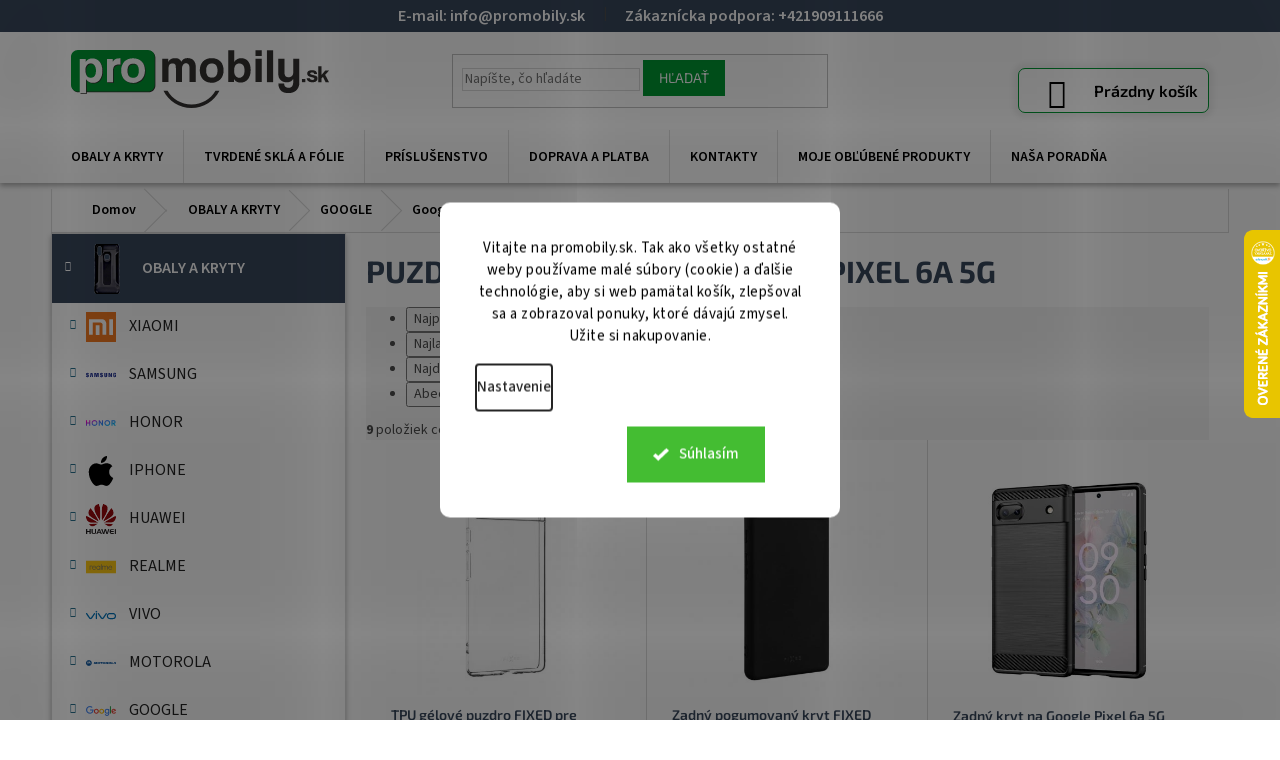

--- FILE ---
content_type: text/html; charset=utf-8
request_url: https://www.promobily.sk/puzdra-obaly-kryty-google-pixel-6a-5g/
body_size: 48230
content:
<!doctype html><html lang="sk" dir="ltr" class="header-background-light external-fonts-loaded"><head><meta charset="utf-8" /><meta name="viewport" content="width=device-width,initial-scale=1" /><title>Puzdrá, obaly, kryty Google Pixel 6a 5G</title><link rel="preconnect" href="https://cdn.myshoptet.com" /><link rel="dns-prefetch" href="https://cdn.myshoptet.com" /><link rel="preload" href="https://cdn.myshoptet.com/prj/dist/master/cms/libs/jquery/jquery-1.11.3.min.js" as="script" /><link href="https://cdn.myshoptet.com/prj/dist/master/cms/templates/frontend_templates/shared/css/font-face/source-sans-3.css" rel="stylesheet"><link href="https://cdn.myshoptet.com/prj/dist/master/cms/templates/frontend_templates/shared/css/font-face/exo-2.css" rel="stylesheet"><link href="https://cdn.myshoptet.com/prj/dist/master/shop/dist/font-shoptet-11.css.62c94c7785ff2cea73b2.css" rel="stylesheet"><script>
dataLayer = [];
dataLayer.push({'shoptet' : {
    "pageId": 2699,
    "pageType": "category",
    "currency": "EUR",
    "currencyInfo": {
        "decimalSeparator": ",",
        "exchangeRate": 1,
        "priceDecimalPlaces": 1,
        "symbol": "\u20ac",
        "symbolLeft": 1,
        "thousandSeparator": " "
    },
    "language": "sk",
    "projectId": 321128,
    "category": {
        "guid": "ea1cfeaa-2ba9-11ee-b534-2a01067a25a9",
        "path": "PUZDR\u00c1, OBALY A KRYTY NA MOBILY | PUZDR\u00c1, OBALY A KRYTY GOOGLE | Puzdr\u00e1, obaly, kryty Google Pixel 6a 5G",
        "parentCategoryGuid": "57503977-2ba9-11ee-b534-2a01067a25a9"
    },
    "cartInfo": {
        "id": null,
        "freeShipping": false,
        "freeShippingFrom": 20,
        "leftToFreeGift": {
            "formattedPrice": "\u20ac0",
            "priceLeft": 0
        },
        "freeGift": false,
        "leftToFreeShipping": {
            "priceLeft": 20,
            "dependOnRegion": 0,
            "formattedPrice": "\u20ac20"
        },
        "discountCoupon": [],
        "getNoBillingShippingPrice": {
            "withoutVat": 0,
            "vat": 0,
            "withVat": 0
        },
        "cartItems": [],
        "taxMode": "OSS"
    },
    "cart": [],
    "customer": {
        "priceRatio": 1,
        "priceListId": 1,
        "groupId": null,
        "registered": false,
        "mainAccount": false
    }
}});
dataLayer.push({'cookie_consent' : {
    "marketing": "denied",
    "analytics": "denied"
}});
document.addEventListener('DOMContentLoaded', function() {
    shoptet.consent.onAccept(function(agreements) {
        if (agreements.length == 0) {
            return;
        }
        dataLayer.push({
            'cookie_consent' : {
                'marketing' : (agreements.includes(shoptet.config.cookiesConsentOptPersonalisation)
                    ? 'granted' : 'denied'),
                'analytics': (agreements.includes(shoptet.config.cookiesConsentOptAnalytics)
                    ? 'granted' : 'denied')
            },
            'event': 'cookie_consent'
        });
    });
});
</script>
<meta property="og:type" content="website"><meta property="og:site_name" content="promobily.sk"><meta property="og:url" content="https://www.promobily.sk/puzdra-obaly-kryty-google-pixel-6a-5g/"><meta property="og:title" content="Puzdrá, obaly, kryty Google Pixel 6a 5G"><meta name="author" content="ProMobily.sk"><meta name="web_author" content="Shoptet.sk"><meta name="dcterms.rightsHolder" content="www.promobily.sk"><meta name="robots" content="index,follow"><meta property="og:image" content="https://cdn.myshoptet.com/usr/www.promobily.sk/user/logos/logo_new.png?t=1768706955"><meta property="og:description" content="Puzdrá Google Pixel 6a 5G.⭐ Obaly Google Pixel 6a 5G.⭐ Kryty Google Pixel 6a 5G.⭐ Všetky skladom.⭐ Odosielame ihneď."><meta name="description" content="Puzdrá Google Pixel 6a 5G.⭐ Obaly Google Pixel 6a 5G.⭐ Kryty Google Pixel 6a 5G.⭐ Všetky skladom.⭐ Odosielame ihneď."><style>:root {--color-primary: #2a718d;--color-primary-h: 197;--color-primary-s: 54%;--color-primary-l: 36%;--color-primary-hover: #051b24;--color-primary-hover-h: 197;--color-primary-hover-s: 76%;--color-primary-hover-l: 8%;--color-secondary: #178419;--color-secondary-h: 121;--color-secondary-s: 70%;--color-secondary-l: 30%;--color-secondary-hover: #18a805;--color-secondary-hover-h: 113;--color-secondary-hover-s: 94%;--color-secondary-hover-l: 34%;--color-tertiary: #1c2022;--color-tertiary-h: 200;--color-tertiary-s: 10%;--color-tertiary-l: 12%;--color-tertiary-hover: #0088bf;--color-tertiary-hover-h: 197;--color-tertiary-hover-s: 100%;--color-tertiary-hover-l: 37%;--color-header-background: #ffffff;--template-font: "Source Sans 3";--template-headings-font: "Exo 2";--header-background-url: url("[data-uri]");--cookies-notice-background: #F8FAFB;--cookies-notice-color: #252525;--cookies-notice-button-hover: #27263f;--cookies-notice-link-hover: #3b3a5f;--templates-update-management-preview-mode-content: "Náhľad aktualizácií šablóny je aktívny pre váš prehliadač."}</style>
    
    <link href="https://cdn.myshoptet.com/prj/dist/master/shop/dist/main-11.less.fcb4a42d7bd8a71b7ee2.css" rel="stylesheet" />
        
    <script>var shoptet = shoptet || {};</script>
    <script src="https://cdn.myshoptet.com/prj/dist/master/shop/dist/main-3g-header.js.05f199e7fd2450312de2.js"></script>
<!-- User include --><!-- api 426(80) html code header -->
<link rel="stylesheet" href="https://cdn.myshoptet.com/usr/api2.dklab.cz/user/documents/_doplnky/navstivene/321128/8/321128_8.css" type="text/css" /><style> :root { --dklab-lastvisited-background-color: #FFFFFF; } </style>
<!-- api 428(82) html code header -->
<link rel="stylesheet" href="https://cdn.myshoptet.com/usr/api2.dklab.cz/user/documents/_doplnky/oblibene/321128/15/321128_15.css" type="text/css" /><style>
        :root {
            --dklab-favourites-flag-color: #48A8EC;
            --dklab-favourites-flag-text-color: #FFFFFF;
            --dklab-favourites-add-text-color: #3E91CB;            
            --dklab-favourites-remove-text-color: #747474;            
            --dklab-favourites-add-text-detail-color: #3E91CB;            
            --dklab-favourites-remove-text-detail-color: #747474;            
            --dklab-favourites-header-icon-color: #3E91CB;            
            --dklab-favourites-counter-color: #3E91CB;            
        } </style>
<!-- api 491(143) html code header -->
<link rel="stylesheet" href="https://cdn.myshoptet.com/usr/api2.dklab.cz/user/documents/_doplnky/doprava/321128/12/321128_12.css" type="text/css" /><style>
        :root {
            --dklab-background-color: #000000;
            --dklab-foreground-color: #FFFFFF;
            --dklab-transport-background-color: #07403D;
            --dklab-transport-foreground-color: #FFFFFF;
            --dklab-gift-background-color: #000000;
            --dklab-gift-foreground-color: #FFFFFF;
        }</style>
<!-- api 555(203) html code header -->
<link rel="stylesheet" href="https://cdn.myshoptet.com/usr/api2.dklab.cz/user/documents/_doplnky/posledniZakaznici/321128/318/321128_318.css" type="text/css" /><style>
        :root {
            --dklab-posledniZakaznici-wcolor-text: ##000000;
            --dklab-posledniZakaznici-wcolor-background: ##FFFFFF;  
            --dklab-posledniZakaznici-pcolor-text: ##000000;
            --dklab-posledniZakaznici-pcolor-background: ##E6E6E6;                          
        }
        </style>
<!-- api 1280(896) html code header -->
<link rel="stylesheet" href="https://cdn.myshoptet.com/usr/shoptet.tomashlad.eu/user/documents/extras/cookies-addon/screen.min.css?v0008">
<script>
    var shoptetakCookiesSettings={"useRoundingCorners":true,"cookiesImgPopup":false,"cookiesSize":"large","cookiesOrientation":"vertical","cookiesImg":false,"buttonBg":false,"showPopup":false};

    var body=document.getElementsByTagName("body")[0];

    const rootElement = document.documentElement;

    rootElement.classList.add("st-cookies-v2");

    if (shoptetakCookiesSettings.useRoundingCorners) {
        rootElement.classList.add("st-cookies-corners");
    }
    if (shoptetakCookiesSettings.cookiesImgPopup) {
        rootElement.classList.add("st-cookies-popup-img");
    }
    if (shoptetakCookiesSettings.cookiesImg) {
        rootElement.classList.add("st-cookies-img");
    }
    if (shoptetakCookiesSettings.buttonBg) {
        rootElement.classList.add("st-cookies-btn");
    }
    if (shoptetakCookiesSettings.cookiesSize) {
        if (shoptetakCookiesSettings.cookiesSize === 'thin') {
            rootElement.classList.add("st-cookies-thin");
        }
        if (shoptetakCookiesSettings.cookiesSize === 'middle') {
            rootElement.classList.add("st-cookies-middle");
        }
        if (shoptetakCookiesSettings.cookiesSize === 'large') {
            rootElement.classList.add("st-cookies-large");
        }
    }
    if (shoptetakCookiesSettings.cookiesOrientation) {
        if (shoptetakCookiesSettings.cookiesOrientation === 'vertical') {
            rootElement.classList.add("st-cookies-vertical");
        }
    }
</script>


<!-- api 1884(1449) html code header -->
<style>.style-1, .style-2, .style-3 {  --shk-promo-status-active-bg: #04b40b;--shk-promo-status-active-c: #ffffff;--shk-promo-status-error-bg: #b90b0b;--shk-promo-status-error-c: #ffffff;--shk-promo-status-preactive-bg: #e39301;--shk-promo-status-preactive-c: #ffffff;--shk-promo-border-r: 5px;}.style-1 {  --shk-promo-g-border-c:#b7d6e2;--shk-promo-g-bg:#ebf5f9;--shk-promo-g-c:#000000;--shk-promo-g-head-c:#044b67;--shk-promo-g-head-bg:#b7d6e2;--shk-promo-g-price-c:#e92424;--shk-promo-g-normal-price-c:#000000;--shk-promo-g-discount-bg:#ffe0e0;--shk-promo-g-discount-c:#e92424;--shk-promo-g-countdown-c:#000000;--shk-promo-g-countdown-bg:#ffffff;--shk-promo-g-countdown-num-c:#e92424;--shk-promo-g-free-shipping-c:#008605;--shk-promo-g-code-bg:#ffffff;--shk-promo-g-code-bg-hover:#ffffff;--shk-promo-g-code-c:#000000;--shk-promo-g-code-c-hover:#2e7e9e;--shk-promo-g-code-border-c:#b7d6e2;--shk-promo-g-code-border-c-hover:#b7d6e2;--shk-promo-g-code-used-opacity:0.8;--shk-promo-g-button-add-bg:#008c06;--shk-promo-g-button-add-bg-hover:#007006;--shk-promo-g-button-add-c:#ffffff;--shk-promo-g-button-add-c-hover:#ffffff;--shk-promo-g-button-change-bg:#008c06;--shk-promo-g-button-change-bg-hover:#007006;--shk-promo-g-button-change-c:#ffffff;--shk-promo-g-button-change-c-hover:#ffffff;--shk-promo-g-button-remove-bg:#8c1700;--shk-promo-g-button-remove-bg-hover:#641100;--shk-promo-g-button-remove-c:#ffffff;--shk-promo-g-button-remove-c-hover:#ffffff;--shk-promo-d-border-c:#e3d4a6;--shk-promo-d-bg:#f9f1d7;--shk-promo-d-c:#000000;--shk-promo-d-head-c:#6f5402;--shk-promo-d-head-bg:#e3d4a6;--shk-promo-d-price-c:#e92424;--shk-promo-d-normal-price-c:#000000;--shk-promo-d-discount-bg:#ffe0e0;--shk-promo-d-discount-c:#e92424;--shk-promo-d-countdown-c:#000000;--shk-promo-d-countdown-bg:#ffffff;--shk-promo-d-countdown-num-c:#e92424;--shk-promo-d-free-shipping-c:#008605;--shk-promo-d-code-bg:#ffffff;--shk-promo-d-code-bg-hover:#ffffff;--shk-promo-d-code-c:#000000;--shk-promo-d-code-c-hover:#a2852d;--shk-promo-d-code-border-c:#e3d4a6;--shk-promo-d-code-border-c-hover:#e3d4a6;--shk-promo-d-code-used-opacity:0.8;--shk-promo-d-button-add-bg:#008c06;--shk-promo-d-button-add-bg-hover:#007006;--shk-promo-d-button-add-c:#ffffff;--shk-promo-d-button-add-c-hover:#ffffff;--shk-promo-d-button-change-bg:#008c06;--shk-promo-d-button-change-bg-hover:#007006;--shk-promo-d-button-change-c:#ffffff;--shk-promo-d-button-change-c-hover:#ffffff;--shk-promo-d-button-remove-bg:#8c1700;--shk-promo-d-button-remove-bg-hover:#641100;--shk-promo-d-button-remove-c:#ffffff;--shk-promo-d-button-remove-c-hover:#ffffff;}.style-2 {  --shk9-g-2-border-c:#ffd538;--shk9-g-2-bg:#fff9d7;--shk9-g-2-c:#000000;--shk9-g-2-head-c:#000000;--shk9-g-2-head-bg:#ffd538;--shk9-g-2-box-c:#000000;--shk9-g-2-box-bg:#ffd538;--shk9-g-2-price-c:#bc0000;--shk9-g-2-normal-price-c:#A4A4A4;--shk9-g-2-discount-bg:#ffd538;--shk9-g-2-discount-c:#bc0000;--shk9-g-2-discount-c-2:#bc0000;--shk9-g-2-countdown-c:#000000;--shk9-g-2-countdown-bg:#ffffff;--shk9-g-2-countdown-border-c:#ffd538;--shk9-g-2-countdown-num-c:#000000;--shk9-g-2-free-shipping-c:#6d8205;--shk9-g-2-free-shipping-c-2:#6d8205;--shk9-g-2-code-bg:#ffffff;--shk9-g-2-code-bg-hover:#ffffff;--shk9-g-2-code-c:#000000;--shk9-g-2-code-c-hover:#000000;--shk9-g-2-code-border-c:#000000;--shk9-g-2-code-border-c-hover:#000000;--shk9-g-2-code-used-opacity:0.8;--shk9-g-2-button-add-c:#000000;--shk9-g-2-button-add-c-hover:#000000;--shk9-g-2-button-change-c:#000000;--shk9-g-2-button-change-c-hover:#000000;--shk9-g-2-button-remove-c:#000000;--shk9-g-2-button-remove-c-hover:#000000;--shk9-d-2-border-c:#00275b;--shk9-d-2-bg:#ecf5fe;--shk9-d-2-c:#00275b;--shk9-d-2-head-c:#ffffff;--shk9-d-2-head-bg:#00275b;--shk9-d-2-box-c:#ffffff;--shk9-d-2-box-bg:#00275B;--shk9-d-2-price-c:#00275b;--shk9-d-2-normal-price-c:#A4A4A4;--shk9-d-2-discount-bg:#00275b;--shk9-d-2-discount-c:#ffffff;--shk9-d-2-discount-c-2:#ffffff;--shk9-d-2-countdown-c:#00275b;--shk9-d-2-countdown-bg:#ffffff;--shk9-d-2-countdown-border-c:#00275b;--shk9-d-2-countdown-num-c:#00275b;--shk9-d-2-free-shipping-c:#00275b;--shk9-d-2-free-shipping-c-2:#00275b;--shk9-d-2-code-bg:#ffffff;--shk9-d-2-code-bg-hover:#ffffff;--shk9-d-2-code-c:#000000;--shk9-d-2-code-c-hover:#000000;--shk9-d-2-code-border-c:#00275B;--shk9-d-2-code-border-c-hover:#00275B;--shk9-d-2-code-used-opacity:0.8;--shk9-d-2-button-add-c:#00275b;--shk9-d-2-button-add-c-hover:#00275b;--shk9-d-2-button-change-c:#00275b;--shk9-d-2-button-change-c-hover:#00275b;--shk9-d-2-button-remove-c:#00275b;--shk9-d-2-button-remove-c-hover:#00275b;}.style-3 {  --shk9-g-3-box-bg:#f1f1f1;--shk9-g-3-box-bc:#f1f1f1;--shk9-g-3-mt-c:#666666;--shk9-g-3-header-bg:#e0e0e0;--shk9-g-3-header-bc:#f1f1f1;--shk9-g-3-header-c:#414141;--shk9-g-3-discount-c:#bf1515;--shk9-g-3-discount-c-2:#bf1515;--shk9-g-3-discount-bg:#f1f1f1;--shk9-g-3-old-price-c:#666666;--shk9-g-3-promo-price-c:#333333;--shk9-g-3-pi-bc:#000000;--shk9-g-3-pi-bg:#ffffff;--shk9-g-3-pi-label-c:#000000;--shk9-g-3-pc-bg:#ffdf4f;--shk9-g-3-pc-c:#000000;--shk9-g-3-pc-bg-h:#ffdf4f;--shk9-g-3-pc-c-h:#000000;--shk9-g-3-fs-c:#0a7c07;--shk9-g-3-b-add-c:#000000;--shk9-g-3-b-add-c-h:#000000;--shk9-g-3-b-change-c:#000000;--shk9-g-3-b-change-c-h:#000000;--shk9-g-3-b-remove-c:#000000;--shk9-g-3-b-remove-c-h:#000000;--shk9-g-3-cd-bg:#ffdf4f;--shk9-g-3-cd-c:#1c1c1c;--shk9-g-3-cd-num-c:#1c1c1c;--shk9-d-3-box-bg:#f1f1f1;--shk9-d-3-box-bc:#f1f1f1;--shk9-d-3-mt-c:#666666;--shk9-d-3-header-bg:#e0e0e0;--shk9-d-3-header-bc:#f1f1f1;--shk9-d-3-header-c:#414141;--shk9-d-3-discount-c:#bf1515;--shk9-d-3-discount-c-2:#bf1515;--shk9-d-3-discount-bg:#f1f1f1;--shk9-d-3-old-price-c:#666666;--shk9-d-3-promo-price-c:#333333;--shk9-d-3-pi-bc:#000000;--shk9-d-3-pi-bg:#ffffff;--shk9-d-3-pi-label-c:#000000;--shk9-d-3-pc-bg:#ffdf4f;--shk9-d-3-pc-c:#000000;--shk9-d-3-pc-bg-h:#ffdf4f;--shk9-d-3-pc-c-h:#000000;--shk9-d-3-fs-c:#0a7c07;--shk9-d-3-b-add-c:#000000;--shk9-d-3-b-add-c-h:#000000;--shk9-d-3-b-change-c:#000000;--shk9-d-3-b-change-c-h:#000000;--shk9-d-3-b-remove-c:#000000;--shk9-d-3-b-remove-c-h:#000000;--shk9-d-3-cd-bg:#ffdf4f;--shk9-d-3-cd-c:#1c1c1c;--shk9-d-3-cd-num-c:#1c1c1c;} .flag.flag-promo-extra-sleva, .pr-list-flag-promo-extra-sleva, .bool-promo-extra-sleva, .flag.flag-promo-unikatni-sleva, .pr-list-flag-promo-unikatni-sleva, .bool-promo-unikatni-sleva {--shk-promo-flag-extra-bg: #bc0000;--shk-promo-flag-extra-c: #ffffff;--shk-promo-flag-uni-bg: #cc0380;--shk-promo-flag-uni-c: #ffffff;} </style>
<!-- service 1228(847) html code header -->
<link 
rel="stylesheet" 
href="https://cdn.myshoptet.com/usr/dmartini.myshoptet.com/user/documents/upload/dmartini/shop_rating/shop_rating.min.css?140"
data-author="Dominik Martini" 
data-author-web="dmartini.cz">
<!-- service 425(79) html code header -->
<style>
.hodnoceni:before{content: "Jak o nás mluví zákazníci";}
.hodnoceni.svk:before{content: "Ako o nás hovoria zákazníci";}
.hodnoceni.hun:before{content: "Mit mondanak rólunk a felhasználók";}
.hodnoceni.pl:before{content: "Co mówią o nas klienci";}
.hodnoceni.eng:before{content: "Customer reviews";}
.hodnoceni.de:before{content: "Was unsere Kunden über uns denken";}
.hodnoceni.ro:before{content: "Ce spun clienții despre noi";}
.hodnoceni{margin: 20px auto;}
body:not(.paxio-merkur):not(.venus):not(.jupiter) .hodnoceni .vote-wrap {border: 0 !important;width: 24.5%;flex-basis: 25%;padding: 10px 20px !important;display: inline-block;margin: 0;vertical-align: top;}
.multiple-columns-body #content .hodnoceni .vote-wrap {width: 49%;flex-basis: 50%;}
.hodnoceni .votes-wrap {display: block; border: 1px solid #f7f7f7;margin: 0;width: 100%;max-width: none;padding: 10px 0; background: #fff;}
.hodnoceni .vote-wrap:nth-child(n+5){display: none !important;}
.hodnoceni:before{display: block;font-size: 18px;padding: 10px 20px;background: #fcfcfc;}
.sidebar .hodnoceni .vote-pic, .sidebar .hodnoceni .vote-initials{display: block;}
.sidebar .hodnoceni .vote-wrap, #column-l #column-l-in .hodnoceni .vote-wrap {width: 100% !important; display: block;}
.hodnoceni > a{display: block;text-align: right;padding-top: 6px;}
.hodnoceni > a:after{content: "››";display: inline-block;margin-left: 2px;}
.sidebar .hodnoceni:before, #column-l #column-l-in .hodnoceni:before {background: none !important; padding-left: 0 !important;}
.template-10 .hodnoceni{max-width: 952px !important;}
.page-detail .hodnoceni > a{font-size: 14px;}
.page-detail .hodnoceni{margin-bottom: 30px;}
@media screen and (min-width: 992px) and (max-width: 1199px) {
.hodnoceni .vote-rating{display: block;}
.hodnoceni .vote-time{display: block;margin-top: 3px;}
.hodnoceni .vote-delimeter{display: none;}
}
@media screen and (max-width: 991px) {
body:not(.paxio-merkur):not(.venus):not(.jupiter) .hodnoceni .vote-wrap {width: 49%;flex-basis: 50%;}
.multiple-columns-body #content .hodnoceni .vote-wrap {width: 99%;flex-basis: 100%;}
}
@media screen and (max-width: 767px) {
body:not(.paxio-merkur):not(.venus):not(.jupiter) .hodnoceni .vote-wrap {width: 99%;flex-basis: 100%;}
}
.home #main-product .hodnoceni{margin: 0 0 60px 0;}
.hodnoceni .votes-wrap.admin-response{display: none !important;}
.hodnoceni .vote-pic {width: 100px;}
.hodnoceni .vote-delimeter{display: none;}
.hodnoceni .vote-rating{display: block;}
.hodnoceni .vote-time {display: block;margin-top: 5px;}
@media screen and (min-width: 768px){
.template-12 .hodnoceni{max-width: 747px; margin-left: auto; margin-right: auto;}
}
@media screen and (min-width: 992px){
.template-12 .hodnoceni{max-width: 972px;}
}
@media screen and (min-width: 1200px){
.template-12 .hodnoceni{max-width: 1418px;}
}
.template-14 .hodnoceni .vote-initials{margin: 0 auto;}
.vote-pic img::before {display: none;}
.hodnoceni + .hodnoceni {display: none;}
</style>
<!-- service 1252(869) html code header -->
<link href="https://akip.myshoptet.com/user/documents/socials-share/styles/socials-share/share-box.min.css" rel="stylesheet">
<!-- service 1884(1449) html code header -->
<link rel="stylesheet" href="https://cdn.myshoptet.com/addons/shop-factory-doplnky-FE/dynamicke-akce-a-slevy/styles.header.min.css?1f6e9d01848af98883e63cadbb0bca6c8a753698">
<!-- service 428(82) html code header -->
<style>
@font-face {
    font-family: 'oblibene';
    src:  url('https://cdn.myshoptet.com/usr/api2.dklab.cz/user/documents/_doplnky/oblibene/font/oblibene.eot?v1');
    src:  url('https://cdn.myshoptet.com/usr/api2.dklab.cz/user/documents/_doplnky/oblibene/font/oblibene.eot?v1#iefix') format('embedded-opentype'),
    url('https://cdn.myshoptet.com/usr/api2.dklab.cz/user/documents/_doplnky/oblibene/font/oblibene.ttf?v1') format('truetype'),
    url('https://cdn.myshoptet.com/usr/api2.dklab.cz/user/documents/_doplnky/oblibene/font/oblibene.woff?v1') format('woff'),
    url('https://cdn.myshoptet.com/usr/api2.dklab.cz/user/documents/_doplnky/oblibene/font/oblibene.svg?v1') format('svg');
    font-weight: normal;
    font-style: normal;
}
</style>
<script>
var dklabFavIndividual;
</script>
<!-- service 1280(896) html code header -->
<style>
.st-cookies-v2.st-cookies-btn .shoptak-carbon .siteCookies .siteCookies__form .siteCookies__buttonWrap button[value=all] {
margin-left: 10px;
}
@media (max-width: 768px) {
.st-cookies-v2.st-cookies-btn .shoptak-carbon .siteCookies .siteCookies__form .siteCookies__buttonWrap button[value=all] {
margin-left: 0px;
}
.st-cookies-v2 .shoptak-carbon .siteCookies.siteCookies--dark .siteCookies__form .siteCookies__buttonWrap button[value=reject] {
margin: 0 10px;
}
}
@media only screen and (max-width: 768px) {
 .st-cookies-v2 .siteCookies .siteCookies__form .siteCookies__buttonWrap .js-cookies-settings[value=all], .st-cookies-v2 .siteCookies .siteCookies__form .siteCookies__buttonWrap button[value=all] {   
  margin: 0 auto 10px auto;
 }
 .st-cookies-v2 .siteCookies.siteCookies--center {
  bottom: unset;
  top: 50%;
  transform: translate(-50%, -50%);
  width: 90%;
 }
}
</style>
<!-- service 417(71) html code header -->
<style>
@media screen and (max-width: 767px) {
body.sticky-mobile:not(.paxio-merkur):not(.venus) .dropdown {display: none !important;}
body.sticky-mobile:not(.paxio-merkur):not(.venus) .languagesMenu{right: 98px; position: absolute;}
body.sticky-mobile:not(.paxio-merkur):not(.venus) .languagesMenu .caret{display: none !important;}
body.sticky-mobile:not(.paxio-merkur):not(.venus) .languagesMenu.open .languagesMenu__content {display: block;right: 0;left: auto;}
.template-12 #header .site-name {max-width: 40% !important;}
}
@media screen and (-ms-high-contrast: active), (-ms-high-contrast: none) {
.template-12 #header {position: fixed; width: 100%;}
.template-12 #content-wrapper.content-wrapper{padding-top: 80px;}
}
.sticky-mobile #header-image{display: none;}
@media screen and (max-width: 640px) {
.template-04.sticky-mobile #header-cart{position: fixed;top: 3px;right: 92px;}
.template-04.sticky-mobile #header-cart::before {font-size: 32px;}
.template-04.sticky-mobile #header-cart strong{display: none;}
}
@media screen and (min-width: 641px) {
.dklabGarnet #main-wrapper {overflow: visible !important;}
}
.dklabGarnet.sticky-mobile #logo img {top: 0 !important;}
@media screen and (min-width: 768px){
.top-navigation-bar .site-name {display: none;}
}
/*NOVÁ VERZE MOBILNÍ HLAVIČKY*/
@media screen and (max-width: 767px){
.scrolled-down body:not(.ordering-process):not(.search-window-visible) .top-navigation-bar {transform: none !important;}
.scrolled-down body:not(.ordering-process):not(.search-window-visible) #header .site-name {transform: none !important;}
.scrolled-down body:not(.ordering-process):not(.search-window-visible) #header .cart-count {transform: none !important;}
.scrolled-down #header {transform: none !important;}

body.template-11.mobile-header-version-1:not(.paxio-merkur):not(.venus) .top-navigation-bar .site-name{display: none !important;}
body.template-11.mobile-header-version-1:not(.paxio-merkur):not(.venus) #header .cart-count {top: -39px !important;position: absolute !important;}
.template-11.sticky-mobile.mobile-header-version-1 .responsive-tools > a[data-target="search"] {visibility: visible;}
.template-12.mobile-header-version-1 #header{position: fixed !important;}
.template-09.mobile-header-version-1.sticky-mobile .top-nav .subnav-left {visibility: visible;}
}

/*Disco*/
@media screen and (min-width: 768px){
.template-13:not(.jupiter) #header, .template-14 #header{position: sticky;top: 0;z-index: 8;}
.template-14.search-window-visible #header{z-index: 9999;}
body.navigation-hovered::before {z-index: 7;}
/*
.template-13 .top-navigation-bar{z-index: 10000;}
.template-13 .popup-widget {z-index: 10001;}
*/
.scrolled .template-13 #header, .scrolled .template-14 #header{box-shadow: 0 2px 10px rgba(0,0,0,0.1);}
.search-focused::before{z-index: 8;}
.top-navigation-bar{z-index: 9;position: relative;}
.paxio-merkur.top-navigation-menu-visible #header .search-form .form-control {z-index: 1;}
.paxio-merkur.top-navigation-menu-visible .search-form::before {z-index: 1;}
.scrolled .popup-widget.cart-widget {position: fixed;top: 68px !important;}

/* MERKUR */
.paxio-merkur.sticky-mobile.template-11 #oblibeneBtn{line-height: 70px !important;}
}


/* VENUS */
@media screen and (min-width: 768px){
.venus.sticky-mobile:not(.ordering-process) #header {position: fixed !important;width: 100%;transform: none !important;translate: none !important;box-shadow: 0 2px 10px rgba(0,0,0,0.1);visibility: visible !important;opacity: 1 !important;}
.venus.sticky-mobile:not(.ordering-process) .overall-wrapper{padding-top: 160px;}
.venus.sticky-mobile.type-index:not(.ordering-process) .overall-wrapper{padding-top: 85px;}
.venus.sticky-mobile:not(.ordering-process) #content-wrapper.content-wrapper {padding-top: 0 !important;}
}
@media screen and (max-width: 767px){
.template-14 .top-navigation-bar > .site-name{display: none !important;}
.template-14 #header .header-top .header-top-wrapper .site-name{margin: 0;}
}
/* JUPITER */
@media screen and (max-width: 767px){
.scrolled-down body.jupiter:not(.ordering-process):not(.search-window-visible) #header .site-name {-webkit-transform: translateX(-50%) !important;transform: translateX(-50%) !important;}
}
@media screen and (min-width: 768px){
.jupiter.sticky-header #header::after{display: none;}
.jupiter.sticky-header #header{position: fixed; top: 0; width: 100%;z-index: 99;}
.jupiter.sticky-header.ordering-process #header{position: relative;}
.jupiter.sticky-header .overall-wrapper{padding-top: 182px;}
.jupiter.sticky-header.ordering-process .overall-wrapper{padding-top: 0;}
.jupiter.sticky-header #header .header-top {height: 80px;}
}
</style>
<!-- service 1709(1293) html code header -->
<style>
.shkRecapImgExtension {
    float: left;
    width: 50px;
    margin-right: 6px;
    margin-bottom: 2px;
}
.shkRecapImgExtension:not(:nth-of-type(1)) {
  display: none;
}

@media only screen and (max-width: 1200px) and (min-width: 992px) {
    .shkRecapImgExtension {
        width: 38px;
    }
    .template-13 .shkRecapImgExtension {
        margin-right: 0;
        margin-bottom: 5px;
        width: 100%;
    }
}
@media only screen and (max-width: 360px) {
	.shkRecapImgExtension {
        width: 38px;
    }
}
.template-08 #checkout-recapitulation a,
.template-06 #checkout-recapitulation a {
	display: inline;
}
@media only screen and (max-width: 760px) and (min-width: 640px) {
	.template-08 .shkRecapImgExtension {
		margin-right: 0;
        margin-bottom: 5px;
        width: 100%;
	}
  .template-08 #checkout-recapitulation a {
  	display: inline-block;
  }
}

@media only screen and (max-width: 992px) and (min-width: 640px) {
    .template-05 .shkRecapImgExtension,
    .template-04 .shkRecapImgExtension {
        width: 38px;
    }
}
</style>
<!-- project html code header -->
<!-- <script>document.write("<link id='kn_Css' rel='stylesheet' media='screen' href='https://www.promobily.sk/user/documents/upload/resources/resources/promobily_main_SK.css?v=" + Date.now() + "'\/>");</script> -->
<script>document.write("<link id='kn_Css' rel='stylesheet' media='screen' href='/user/documents/upload/resources/SK_promobily_main_2024.css?v=" + Date.now() + "'\/>");</script>
<link rel="stylesheet" href="https://cdn.jsdelivr.net/npm/slick-carousel/slick/slick.css"/>

<style>
.p-image:active {pointer-events: all;}

.tab-content>#productsAlternative {
    display: block;
    opacity: 1;
}
.tab-content>#productsAlternative:before {
    content: 'Podobné produkty';
    font-size: 20px;
    margin-top: 40px;
    display: block;
}
.shp-tabs-holder ul.shp-tabs li[data-testid="tabAlternativeProducts"] {
    display: none;
}
.products-related + .browse-p {order:99;}
.type-product .browse-p {
    display: none;
}
@media (max-width: 767px) {
.container.breadcrumbs-wrapper {
    margin-top: 0;
    background: #daf0e1;
    padding: 3px;
  width: 100%;
  overflow-x: auto;
  white-space: nowrap;
}
.breadcrumbs {
    display: inline-flex;
    align-items: center;
    gap: 7px;
    background: transparent;
}
#navigation-first {
    border-left: none;
    padding: 0 0 0 10px !important;
}
.breadcrumbs a:after {content:'/';margin-left:7px;}
.breadcrumbs > span > span {font-weight: 300;}
.breadcrumbs>span>a:after, .breadcrumbs>span>a:before {
    background-color: transparent;
}
.breadcrumbs {
    border-right: none;
}
}
.detail-parameters th .delivery-time {
    color: #000;
    font-weight: 700;
    font-size: 16px;
}
@media (max-width:767px) {
.subcategories.with-image li a .image img {
    max-height: 40px;
}
    .subcategories.with-image li a .text {
        font-size: 18px;
        line-height: 1.2;
            padding-left: 20px;
    }
}
.delivery-time-label {font-size:0;}
.delivery-time-label:before {font-size:14px;content:'Tovar Vám odošleme:'}
.categories ul ul a {
    font-size: 14px;
}
.box-bg-variant .categories > ul > li > a {
    font-size: 16px;
}
.category-title {
    color: #39485c;
}
.hodnoceni {
    order: 99;
}

.detail-parameters th .delivery-time {
    color: var(--color-secondary);
}
.p-info-wrapper .availability-value {
    font-size: 19px;
}
@media (max-width: 992px) {
    #header .site-name a img {
        margin-top: 7px;
    }
#header {
    margin-bottom: 0;
}
.image360, .p-image {
    margin-bottom: 0;
}
}
/*
@media (max-width:479px) {
#header .site-name a {
    max-width: 100px;
    margin-top: -60px;
}
    #header .site-name a img {
        margin-top: 0;
        max-width: 100% !important;
        padding: 0;
    }
}
*/
@media (max-width: 767px) {
.p-image .flags-extra .flag {
        width: 80px;
        height: 80px;
    }
.p-image flags-extra .flag .price-save, .p-image .flags-extra .flag .price-standard {
    font-size: 18px;
}
}

.news-item-widget h5 a {
    display: block;
    font-size: 14px;
    font-weight: 600;
    color: var(--colors-foregrounds-headlines-primary);
    line-height: 1.4;
    margin-bottom: 5px;
}
.news-item-widget h5 a:hover {
    color: var(--color-secondary-hover);
    text-decoration: underline;
    text-underline-offset: 3px;
}
</style>


<!-- /User include --><link rel="shortcut icon" href="/favicon.ico" type="image/x-icon" /><link rel="canonical" href="https://www.promobily.sk/puzdra-obaly-kryty-google-pixel-6a-5g/" />    <script>
        var _hwq = _hwq || [];
        _hwq.push(['setKey', '6C6AB0ABB0A84D2C24684BEBF80BC5D8']);
        _hwq.push(['setTopPos', '165']);
        _hwq.push(['showWidget', '22']);
        (function() {
            var ho = document.createElement('script');
            ho.src = 'https://sk.im9.cz/direct/i/gjs.php?n=wdgt&sak=6C6AB0ABB0A84D2C24684BEBF80BC5D8';
            var s = document.getElementsByTagName('script')[0]; s.parentNode.insertBefore(ho, s);
        })();
    </script>
    <!-- Global site tag (gtag.js) - Google Analytics -->
    <script async src="https://www.googletagmanager.com/gtag/js?id=G-TVNM35BV6H"></script>
    <script>
        
        window.dataLayer = window.dataLayer || [];
        function gtag(){dataLayer.push(arguments);}
        

                    console.debug('default consent data');

            gtag('consent', 'default', {"ad_storage":"denied","analytics_storage":"denied","ad_user_data":"denied","ad_personalization":"denied","wait_for_update":500});
            dataLayer.push({
                'event': 'default_consent'
            });
        
        gtag('js', new Date());

        
                gtag('config', 'G-TVNM35BV6H', {"groups":"GA4","send_page_view":false,"content_group":"category","currency":"EUR","page_language":"sk"});
        
        
        
        
        
        
                    gtag('event', 'page_view', {"send_to":"GA4","page_language":"sk","content_group":"category","currency":"EUR"});
        
        
        
        
        
        
        
        
        
        
        
        
        
        document.addEventListener('DOMContentLoaded', function() {
            if (typeof shoptet.tracking !== 'undefined') {
                for (var id in shoptet.tracking.bannersList) {
                    gtag('event', 'view_promotion', {
                        "send_to": "UA",
                        "promotions": [
                            {
                                "id": shoptet.tracking.bannersList[id].id,
                                "name": shoptet.tracking.bannersList[id].name,
                                "position": shoptet.tracking.bannersList[id].position
                            }
                        ]
                    });
                }
            }

            shoptet.consent.onAccept(function(agreements) {
                if (agreements.length !== 0) {
                    console.debug('gtag consent accept');
                    var gtagConsentPayload =  {
                        'ad_storage': agreements.includes(shoptet.config.cookiesConsentOptPersonalisation)
                            ? 'granted' : 'denied',
                        'analytics_storage': agreements.includes(shoptet.config.cookiesConsentOptAnalytics)
                            ? 'granted' : 'denied',
                                                                                                'ad_user_data': agreements.includes(shoptet.config.cookiesConsentOptPersonalisation)
                            ? 'granted' : 'denied',
                        'ad_personalization': agreements.includes(shoptet.config.cookiesConsentOptPersonalisation)
                            ? 'granted' : 'denied',
                        };
                    console.debug('update consent data', gtagConsentPayload);
                    gtag('consent', 'update', gtagConsentPayload);
                    dataLayer.push(
                        { 'event': 'update_consent' }
                    );
                }
            });
        });
    </script>
</head><body class="desktop id-2699 in-puzdra-obaly-kryty-google-pixel-6a-5g template-11 type-category multiple-columns-body columns-3 ums_forms_redesign--off ums_a11y_category_page--on ums_discussion_rating_forms--off ums_flags_display_unification--on ums_a11y_login--on mobile-header-version-0"><noscript>
    <style>
        #header {
            padding-top: 0;
            position: relative !important;
            top: 0;
        }
        .header-navigation {
            position: relative !important;
        }
        .overall-wrapper {
            margin: 0 !important;
        }
        body:not(.ready) {
            visibility: visible !important;
        }
    </style>
    <div class="no-javascript">
        <div class="no-javascript__title">Musíte zmeniť nastavenie vášho prehliadača</div>
        <div class="no-javascript__text">Pozrite sa na: <a href="https://www.google.com/support/bin/answer.py?answer=23852">Ako povoliť JavaScript vo vašom prehliadači</a>.</div>
        <div class="no-javascript__text">Ak používate software na blokovanie reklám, možno bude potrebné, aby ste povolili JavaScript z tejto stránky.</div>
        <div class="no-javascript__text">Ďakujeme.</div>
    </div>
</noscript>

        <div id="fb-root"></div>
        <script>
            window.fbAsyncInit = function() {
                FB.init({
//                    appId            : 'your-app-id',
                    autoLogAppEvents : true,
                    xfbml            : true,
                    version          : 'v19.0'
                });
            };
        </script>
        <script async defer crossorigin="anonymous" src="https://connect.facebook.net/sk_SK/sdk.js"></script>    <div class="siteCookies siteCookies--center siteCookies--light js-siteCookies" role="dialog" data-testid="cookiesPopup" data-nosnippet>
        <div class="siteCookies__form">
            <div class="siteCookies__content">
                <div class="siteCookies__text">
                    Vitajte na promobily.sk. Tak ako všetky ostatné weby používame malé súbory (cookie) a ďalšie technológie, aby si web pamätal košík, zlepšoval sa a zobrazoval ponuky, ktoré dávajú zmysel. Užite si nakupovanie.
                </div>
                <p class="siteCookies__links">
                    <button class="siteCookies__link js-cookies-settings" aria-label="Nastavenia cookies" data-testid="cookiesSettings">Nastavenie</button>
                </p>
            </div>
            <div class="siteCookies__buttonWrap">
                                <button class="siteCookies__button js-cookiesConsentSubmit" value="all" aria-label="Prijať cookies" data-testid="buttonCookiesAccept">Súhlasím</button>
            </div>
        </div>
        <script>
            document.addEventListener("DOMContentLoaded", () => {
                const siteCookies = document.querySelector('.js-siteCookies');
                document.addEventListener("scroll", shoptet.common.throttle(() => {
                    const st = document.documentElement.scrollTop;
                    if (st > 1) {
                        siteCookies.classList.add('siteCookies--scrolled');
                    } else {
                        siteCookies.classList.remove('siteCookies--scrolled');
                    }
                }, 100));
            });
        </script>
    </div>
<a href="#content" class="skip-link sr-only">Prejsť na obsah</a><div class="overall-wrapper"><div class="user-action"><div class="container">
    <div class="user-action-in">
                    <div id="login" class="user-action-login popup-widget login-widget" role="dialog" aria-labelledby="loginHeading">
        <div class="popup-widget-inner">
                            <h2 id="loginHeading">Prihlásenie k vášmu účtu</h2><div id="customerLogin"><form action="/action/Customer/Login/" method="post" id="formLoginIncluded" class="csrf-enabled formLogin" data-testid="formLogin"><input type="hidden" name="referer" value="" /><div class="form-group"><div class="input-wrapper email js-validated-element-wrapper no-label"><input type="email" name="email" class="form-control" autofocus placeholder="E-mailová adresa (napr. jan@novak.sk)" data-testid="inputEmail" autocomplete="email" required /></div></div><div class="form-group"><div class="input-wrapper password js-validated-element-wrapper no-label"><input type="password" name="password" class="form-control" placeholder="Heslo" data-testid="inputPassword" autocomplete="current-password" required /><span class="no-display">Nemôžete vyplniť toto pole</span><input type="text" name="surname" value="" class="no-display" /></div></div><div class="form-group"><div class="login-wrapper"><button type="submit" class="btn btn-secondary btn-text btn-login" data-testid="buttonSubmit">Prihlásiť sa</button><div class="password-helper"><a href="/registracia/" data-testid="signup" rel="nofollow">Nová registrácia</a><a href="/klient/zabudnute-heslo/" rel="nofollow">Zabudnuté heslo</a></div></div></div></form>
</div>                    </div>
    </div>

                            <div id="cart-widget" class="user-action-cart popup-widget cart-widget loader-wrapper" data-testid="popupCartWidget" role="dialog" aria-hidden="true">
    <div class="popup-widget-inner cart-widget-inner place-cart-here">
        <div class="loader-overlay">
            <div class="loader"></div>
        </div>
    </div>

    <div class="cart-widget-button">
        <a href="/kosik/" class="btn btn-conversion" id="continue-order-button" rel="nofollow" data-testid="buttonNextStep">Pokračovať do košíka</a>
    </div>
</div>
            </div>
</div>
</div><div class="top-navigation-bar" data-testid="topNavigationBar">

    <div class="container">

        <div class="top-navigation-contacts">
            <strong>Zákaznícka podpora:</strong><a href="tel:+421909111666" class="project-phone" aria-label="Zavolať na +421909111666" data-testid="contactboxPhone"><span>+421 909 111 666</span></a><a href="mailto:info@promobily.sk" class="project-email" data-testid="contactboxEmail"><span>info@promobily.sk</span></a>        </div>

                            <div class="top-navigation-menu">
                <div class="top-navigation-menu-trigger"></div>
                <ul class="top-navigation-bar-menu">
                                            <li class="top-navigation-menu-item-external-27">
                            <a href="mailto:info@promobily.sk">E-mail: info@promobily.sk</a>
                        </li>
                                            <li class="top-navigation-menu-item-external-24">
                            <a href="tel:+421909111666">Zákaznícka podpora: +421909111666</a>
                        </li>
                                    </ul>
                <ul class="top-navigation-bar-menu-helper"></ul>
            </div>
        
        <div class="top-navigation-tools top-navigation-tools--language">
            <div class="responsive-tools">
                <a href="#" class="toggle-window" data-target="search" aria-label="Hľadať" data-testid="linkSearchIcon"></a>
                                                            <a href="#" class="toggle-window" data-target="login"></a>
                                                    <a href="#" class="toggle-window" data-target="navigation" aria-label="Menu" data-testid="hamburgerMenu"></a>
            </div>
                        <button class="top-nav-button top-nav-button-login toggle-window" type="button" data-target="login" aria-haspopup="dialog" aria-controls="login" aria-expanded="false" data-testid="signin"><span>Prihlásenie</span></button>        </div>

    </div>

</div>
<header id="header"><div class="container navigation-wrapper">
    <div class="header-top">
        <div class="site-name-wrapper">
            <div class="site-name"><a href="/" data-testid="linkWebsiteLogo"><img src="https://cdn.myshoptet.com/usr/www.promobily.sk/user/logos/logo_new.png" alt="ProMobily.sk" fetchpriority="low" /></a></div>        </div>
        <div class="search" itemscope itemtype="https://schema.org/WebSite">
            <meta itemprop="headline" content="Puzdrá, obaly, kryty Google Pixel 6a 5G"/><meta itemprop="url" content="https://www.promobily.sk"/><meta itemprop="text" content="Puzdrá Google Pixel 6a 5G.⭐ Obaly Google Pixel 6a 5G.⭐ Kryty Google Pixel 6a 5G.⭐ Všetky skladom.⭐ Odosielame ihneď."/>            <form action="/action/ProductSearch/prepareString/" method="post"
    id="formSearchForm" class="search-form compact-form js-search-main"
    itemprop="potentialAction" itemscope itemtype="https://schema.org/SearchAction" data-testid="searchForm">
    <fieldset>
        <meta itemprop="target"
            content="https://www.promobily.sk/vyhladavanie/?string={string}"/>
        <input type="hidden" name="language" value="sk"/>
        
            
<input
    type="search"
    name="string"
        class="query-input form-control search-input js-search-input"
    placeholder="Napíšte, čo hľadáte"
    autocomplete="off"
    required
    itemprop="query-input"
    aria-label="Vyhľadávanie"
    data-testid="searchInput"
>
            <button type="submit" class="btn btn-default" data-testid="searchBtn">Hľadať</button>
        
    </fieldset>
</form>
        </div>
        <div class="navigation-buttons">
                
    <a href="/kosik/" class="btn btn-icon toggle-window cart-count" data-target="cart" data-hover="true" data-redirect="true" data-testid="headerCart" rel="nofollow" aria-haspopup="dialog" aria-expanded="false" aria-controls="cart-widget">
        
                <span class="sr-only">Nákupný košík</span>
        
            <span class="cart-price visible-lg-inline-block" data-testid="headerCartPrice">
                                    Prázdny košík                            </span>
        
    
            </a>
        </div>
    </div>
    <nav id="navigation" aria-label="Hlavné menu" data-collapsible="true"><div class="navigation-in menu"><ul class="menu-level-1" role="menubar" data-testid="headerMenuItems"><li class="menu-item-695 ext" role="none"><a href="/puzdra--obaly--kryty-na-mobily/" data-testid="headerMenuItem" role="menuitem" aria-haspopup="true" aria-expanded="false"><b>OBALY A KRYTY</b><span class="submenu-arrow"></span></a><ul class="menu-level-2" aria-label="OBALY A KRYTY" tabindex="-1" role="menu"><li class="menu-item-704 has-third-level" role="none"><a href="/puzdra--obaly-a-kryty-xiaomi/" class="menu-image" data-testid="headerMenuItem" tabindex="-1" aria-hidden="true"><img src="data:image/svg+xml,%3Csvg%20width%3D%22140%22%20height%3D%22100%22%20xmlns%3D%22http%3A%2F%2Fwww.w3.org%2F2000%2Fsvg%22%3E%3C%2Fsvg%3E" alt="" aria-hidden="true" width="140" height="100"  data-src="https://cdn.myshoptet.com/usr/www.promobily.sk/user/categories/thumb/xiaomi-logo-4__male-1.png" fetchpriority="low" /></a><div><a href="/puzdra--obaly-a-kryty-xiaomi/" data-testid="headerMenuItem" role="menuitem"><span>XIAOMI</span></a>
                                                    <ul class="menu-level-3" role="menu">
                                                                    <li class="menu-item-2436" role="none">
                                        <a href="/puzdra-obaly-kryty-xiaomi-12/" data-testid="headerMenuItem" role="menuitem">
                                            Xiaomi 12</a>,                                    </li>
                                                                    <li class="menu-item-2442" role="none">
                                        <a href="/puzdra-obaly-kryty-xiaomi-12-pro/" data-testid="headerMenuItem" role="menuitem">
                                            Xiaomi 12 Pro</a>,                                    </li>
                                                                    <li class="menu-item-2478" role="none">
                                        <a href="/puzdra-obaly-kryty-xiaomi-12t-pro/" data-testid="headerMenuItem" role="menuitem">
                                            Xiaomi 12T Pro</a>,                                    </li>
                                                                    <li class="menu-item-2666" role="none">
                                        <a href="/puzdra-obaly-kryty-xiaomi-13/" data-testid="headerMenuItem" role="menuitem">
                                            Xiaomi 13</a>,                                    </li>
                                                                    <li class="menu-item-2630" role="none">
                                        <a href="/puzdra-obaly-kryty-xiaomi-13-lite/" data-testid="headerMenuItem" role="menuitem">
                                            Xiaomi 13 Lite</a>,                                    </li>
                                                                    <li class="menu-item-2805" role="none">
                                        <a href="/puzdra-obaly-kryty-xiaomi-13-pro/" data-testid="headerMenuItem" role="menuitem">
                                            Xiaomi 13 Pro</a>,                                    </li>
                                                                    <li class="menu-item-2820" role="none">
                                        <a href="/puzdra-obaly-kryty-xiaomi-13t/" data-testid="headerMenuItem" role="menuitem">
                                            Xiaomi 13T</a>,                                    </li>
                                                                    <li class="menu-item-2817" role="none">
                                        <a href="/puzdra-obaly-kryty-xiaomi-13t-pro/" data-testid="headerMenuItem" role="menuitem">
                                            Xiaomi 13T Pro</a>,                                    </li>
                                                                    <li class="menu-item-2826" role="none">
                                        <a href="/puzdra-obaly-kryty-xiaomi-14/" data-testid="headerMenuItem" role="menuitem">
                                            Xiaomi 14</a>,                                    </li>
                                                                    <li class="menu-item-2823" role="none">
                                        <a href="/puzdra-obaly-kryty-xiaomi-14-pro/" data-testid="headerMenuItem" role="menuitem">
                                            Xiaomi 14 Pro</a>,                                    </li>
                                                                    <li class="menu-item-3210" role="none">
                                        <a href="/puzdra-obaly-kryty-xiaomi-14-ultra/" data-testid="headerMenuItem" role="menuitem">
                                            Xiaomi 14 Ultra</a>,                                    </li>
                                                                    <li class="menu-item-3252" role="none">
                                        <a href="/puzdra-obaly-kryty-xiaomi-14t/" data-testid="headerMenuItem" role="menuitem">
                                            Xiaomi 14T</a>,                                    </li>
                                                                    <li class="menu-item-3258" role="none">
                                        <a href="/puzdra-obaly-kryty-xiaomi-14t-pro/" data-testid="headerMenuItem" role="menuitem">
                                            Xiaomi 14T Pro</a>,                                    </li>
                                                                    <li class="menu-item-3351" role="none">
                                        <a href="/puzdra-obaly-kryty-xiaomi-15/" data-testid="headerMenuItem" role="menuitem">
                                            Xiaomi 15</a>,                                    </li>
                                                                    <li class="menu-item-3357" role="none">
                                        <a href="/puzdra-obaly-kryty-xiaomi-15-pro/" data-testid="headerMenuItem" role="menuitem">
                                            Xiaomi 15 Pro</a>,                                    </li>
                                                                    <li class="menu-item-3717" role="none">
                                        <a href="/puzdra-obaly-kryty-xiaomi-15-ultra/" data-testid="headerMenuItem" role="menuitem">
                                            Xiaomi 15 Ultra</a>,                                    </li>
                                                                    <li class="menu-item-3735" role="none">
                                        <a href="/puzdra-obaly-kryty-xiaomi-15t/" data-testid="headerMenuItem" role="menuitem">
                                            Xiaomi 15T</a>,                                    </li>
                                                                    <li class="menu-item-3747" role="none">
                                        <a href="/puzdra-obaly-kryty-xiaomi-15t-pro/" data-testid="headerMenuItem" role="menuitem">
                                            Xiaomi 15T Pro</a>,                                    </li>
                                                                    <li class="menu-item-3741" role="none">
                                        <a href="/puzdra-obaly-kryty-xiaomi-17/" data-testid="headerMenuItem" role="menuitem">
                                            Xiaomi 17</a>,                                    </li>
                                                                    <li class="menu-item-3765" role="none">
                                        <a href="/puzdra-obaly-kryty-xiaomi-17-pro/" data-testid="headerMenuItem" role="menuitem">
                                            Xiaomi 17 Pro</a>,                                    </li>
                                                                    <li class="menu-item-3771" role="none">
                                        <a href="/puzdra-obaly-kryty-xiaomi-17-pro-max/" data-testid="headerMenuItem" role="menuitem">
                                            Xiaomi 17 Pro Max</a>,                                    </li>
                                                                    <li class="menu-item-764" role="none">
                                        <a href="/puzdra--obaly--kryty-xiaomi-mi-a2-lite/" data-testid="headerMenuItem" role="menuitem">
                                            Xiaomi Mi A2 Lite</a>,                                    </li>
                                                                    <li class="menu-item-749" role="none">
                                        <a href="/puzdra--obaly--kryty-xiaomi-mi-a3/" data-testid="headerMenuItem" role="menuitem">
                                            Xiaomi Mi A3</a>,                                    </li>
                                                                    <li class="menu-item-761" role="none">
                                        <a href="/puzdra--obaly--kryty-xiaomi-mi-9/" data-testid="headerMenuItem" role="menuitem">
                                            Xiaomi Mi 9</a>,                                    </li>
                                                                    <li class="menu-item-758" role="none">
                                        <a href="/puzdra--obaly--kryty-xiaomi-mi-9-se/" data-testid="headerMenuItem" role="menuitem">
                                            Xiaomi Mi 9 SE</a>,                                    </li>
                                                                    <li class="menu-item-755" role="none">
                                        <a href="/puzdra--obaly--kryty-xiaomi-mi-9t/" data-testid="headerMenuItem" role="menuitem">
                                            Xiaomi Mi 9T</a>,                                    </li>
                                                                    <li class="menu-item-1754" role="none">
                                        <a href="/puzdra-obaly-kryty-xiaomi-mi-10t/" data-testid="headerMenuItem" role="menuitem">
                                            Xiaomi Mi 10T</a>,                                    </li>
                                                                    <li class="menu-item-1790" role="none">
                                        <a href="/puzdra-obaly-kryty-xiaomi-mi-10t-lite/" data-testid="headerMenuItem" role="menuitem">
                                            Xiaomi Mi 10T Lite</a>,                                    </li>
                                                                    <li class="menu-item-1951" role="none">
                                        <a href="/puzdra-obaly-kryty-xiaomi-mi-10t-pro/" data-testid="headerMenuItem" role="menuitem">
                                            Xiaomi Mi 10T Pro</a>,                                    </li>
                                                                    <li class="menu-item-1921" role="none">
                                        <a href="/puzdra-obaly-kryty-xiaomi-mi-11/" data-testid="headerMenuItem" role="menuitem">
                                            Xiaomi Mi 11</a>,                                    </li>
                                                                    <li class="menu-item-2193" role="none">
                                        <a href="/puzdra-obaly-kryty-xiaomi-mi-11t/" data-testid="headerMenuItem" role="menuitem">
                                            Xiaomi Mi 11T</a>,                                    </li>
                                                                    <li class="menu-item-2014" role="none">
                                        <a href="/puzdra-obaly-kryty-xiaomi-mi-11-lite/" data-testid="headerMenuItem" role="menuitem">
                                            Xiaomi Mi 11 Lite</a>,                                    </li>
                                                                    <li class="menu-item-1463" role="none">
                                        <a href="/puzdra-obaly-kryty-xiaomi-mi-note-10/" data-testid="headerMenuItem" role="menuitem">
                                            Xiaomi Mi Note 10</a>,                                    </li>
                                                                    <li class="menu-item-1957" role="none">
                                        <a href="/puzdra-obaly-kryty-xiaomi-mi-note-10-lite/" data-testid="headerMenuItem" role="menuitem">
                                            Xiaomi Mi Note 10 Lite</a>,                                    </li>
                                                                    <li class="menu-item-2065" role="none">
                                        <a href="/puzdra-obaly-kryty-xiaomi-poco-f3/" data-testid="headerMenuItem" role="menuitem">
                                            Xiaomi Poco F3</a>,                                    </li>
                                                                    <li class="menu-item-3591" role="none">
                                        <a href="/puzdra-obaly-kryty-xiaomi-poco-f7/" data-testid="headerMenuItem" role="menuitem">
                                            Xiaomi Poco F7</a>,                                    </li>
                                                                    <li class="menu-item-3597" role="none">
                                        <a href="/puzdra-obaly-kryty-xiaomi-poco-f7-pro/" data-testid="headerMenuItem" role="menuitem">
                                            Xiaomi Poco F7 Pro</a>,                                    </li>
                                                                    <li class="menu-item-3990" role="none">
                                        <a href="/puzdra-obaly-kryty-xiaomi-poco-f8-pro/" data-testid="headerMenuItem" role="menuitem">
                                            Xiaomi Poco F8 Pro</a>,                                    </li>
                                                                    <li class="menu-item-4004" role="none">
                                        <a href="/puzdra-obaly-kryty-xiaomi-poco-f8-ultra/" data-testid="headerMenuItem" role="menuitem">
                                            Xiaomi Poco F8 Ultra</a>,                                    </li>
                                                                    <li class="menu-item-1745" role="none">
                                        <a href="/puzdra-obaly-kryty-xiaomi-poco-m3/" data-testid="headerMenuItem" role="menuitem">
                                            Xiaomi Poco M3</a>,                                    </li>
                                                                    <li class="menu-item-2026" role="none">
                                        <a href="/puzdra-obaly-kryty-xiaomi-poco-m3-pro/" data-testid="headerMenuItem" role="menuitem">
                                            Xiaomi Poco M3 Pro</a>,                                    </li>
                                                                    <li class="menu-item-2271" role="none">
                                        <a href="/puzdra-obaly-kryty-xiaomi-poco-m4-pro/" data-testid="headerMenuItem" role="menuitem">
                                            Xiaomi Poco M4 Pro</a>,                                    </li>
                                                                    <li class="menu-item-2307" role="none">
                                        <a href="/puzdra-obaly-kryty-xiaomi-poco-m4-pro-5g/" data-testid="headerMenuItem" role="menuitem">
                                            Xiaomi Poco M4 Pro 5G</a>,                                    </li>
                                                                    <li class="menu-item-1772" role="none">
                                        <a href="/puzdra-obaly-kryty-xiaomi-poco-x3/" data-testid="headerMenuItem" role="menuitem">
                                            Xiaomi Poco X3</a>,                                    </li>
                                                                    <li class="menu-item-2059" role="none">
                                        <a href="/puzdra-obaly-kryty-xiaomi-poco-x3-pro/" data-testid="headerMenuItem" role="menuitem">
                                            Xiaomi Poco X3 Pro</a>,                                    </li>
                                                                    <li class="menu-item-2397" role="none">
                                        <a href="/puzdra-obaly-kryty-xiaomi-poco-x4-pro-5g/" data-testid="headerMenuItem" role="menuitem">
                                            Xiaomi Poco X4 Pro 5G</a>,                                    </li>
                                                                    <li class="menu-item-2636" role="none">
                                        <a href="/puzdra-obaly-kryty-xiaomi-poco-x5-pro-5g/" data-testid="headerMenuItem" role="menuitem">
                                            Xiaomi Poco X5 Pro 5G</a>,                                    </li>
                                                                    <li class="menu-item-3044" role="none">
                                        <a href="/puzdra-obaly-kryty-xiaomi-poco-x6-pro-5g/" data-testid="headerMenuItem" role="menuitem">
                                            Xiaomi Poco X6 Pro 5G</a>,                                    </li>
                                                                    <li class="menu-item-3705" role="none">
                                        <a href="/puzdra-obaly-kryty-xiaomi-poco-x7/" data-testid="headerMenuItem" role="menuitem">
                                            Xiaomi Poco X7</a>,                                    </li>
                                                                    <li class="menu-item-3711" role="none">
                                        <a href="/puzdra-obaly-kryty-xiaomi-poco-x7-pro/" data-testid="headerMenuItem" role="menuitem">
                                            Xiaomi Poco X7 Pro</a>,                                    </li>
                                                                    <li class="menu-item-2469" role="none">
                                        <a href="/puzdra-obaly-kryty-xiaomi-redmi-a1/" data-testid="headerMenuItem" role="menuitem">
                                            Redmi A1</a>,                                    </li>
                                                                    <li class="menu-item-2627" role="none">
                                        <a href="/puzdra-obaly-kryty-xiaomi-redmi-a2/" data-testid="headerMenuItem" role="menuitem">
                                            Redmi A2</a>,                                    </li>
                                                                    <li class="menu-item-2996" role="none">
                                        <a href="/puzdra-obaly-kryty-xiaomi-redmi-a3/" data-testid="headerMenuItem" role="menuitem">
                                            Redmi A3</a>,                                    </li>
                                                                    <li class="menu-item-3276" role="none">
                                        <a href="/puzdra-obaly-kryty-xiaomi-redmi-a4/" data-testid="headerMenuItem" role="menuitem">
                                            Redmi A4</a>,                                    </li>
                                                                    <li class="menu-item-3396" role="none">
                                        <a href="/puzdra-obaly-kryty-xiaomi-redmi-a5/" data-testid="headerMenuItem" role="menuitem">
                                            Redmi A5</a>,                                    </li>
                                                                    <li class="menu-item-746" role="none">
                                        <a href="/puzdra--obaly--kryty-xiaomi-redmi-4x/" data-testid="headerMenuItem" role="menuitem">
                                            Redmi 4X</a>,                                    </li>
                                                                    <li class="menu-item-743" role="none">
                                        <a href="/puzdra--obaly--kryty-xiaomi-redmi-6/" data-testid="headerMenuItem" role="menuitem">
                                            Redmi 6</a>,                                    </li>
                                                                    <li class="menu-item-740" role="none">
                                        <a href="/puzdra--obaly--kryty-xiaomi-redmi-6a/" data-testid="headerMenuItem" role="menuitem">
                                            Redmi 6A</a>,                                    </li>
                                                                    <li class="menu-item-728" role="none">
                                        <a href="/puzdra--obaly--kryty-xiaomi-redmi-7/" data-testid="headerMenuItem" role="menuitem">
                                            Redmi 7</a>,                                    </li>
                                                                    <li class="menu-item-737" role="none">
                                        <a href="/puzdra--obaly--kryty-xiaomi-redmi-7a/" data-testid="headerMenuItem" role="menuitem">
                                            Redmi 7A</a>,                                    </li>
                                                                    <li class="menu-item-1379" role="none">
                                        <a href="/puzdra--obaly--kryty-xiaomi-redmi-8/" data-testid="headerMenuItem" role="menuitem">
                                            Redmi 8</a>,                                    </li>
                                                                    <li class="menu-item-1475" role="none">
                                        <a href="/puzdra-obaly-kryty-xiaomi-redmi-8a/" data-testid="headerMenuItem" role="menuitem">
                                            Redmi 8A</a>,                                    </li>
                                                                    <li class="menu-item-1613" role="none">
                                        <a href="/puzdra--obaly--kryty-xiaomi-redmi-9/" data-testid="headerMenuItem" role="menuitem">
                                            Redmi 9</a>,                                    </li>
                                                                    <li class="menu-item-1622" role="none">
                                        <a href="/puzdra--obaly--kryty-xiaomi-redmi-9a/" data-testid="headerMenuItem" role="menuitem">
                                            Redmi 9A</a>,                                    </li>
                                                                    <li class="menu-item-1637" role="none">
                                        <a href="/puzdra--obaly--kryty-xiaomi-redmi-9c/" data-testid="headerMenuItem" role="menuitem">
                                            Redmi 9C</a>,                                    </li>
                                                                    <li class="menu-item-1850" role="none">
                                        <a href="/puzdra-obaly-kryty-xiaomi-redmi-9t/" data-testid="headerMenuItem" role="menuitem">
                                            Redmi 9T</a>,                                    </li>
                                                                    <li class="menu-item-2134" role="none">
                                        <a href="/puzdra-obaly-kryty-xiaomi-redmi-10/" data-testid="headerMenuItem" role="menuitem">
                                            Redmi 10</a>,                                    </li>
                                                                    <li class="menu-item-2460" role="none">
                                        <a href="/puzdra-obaly-kryty-xiaomi-redmi-10-5g/" data-testid="headerMenuItem" role="menuitem">
                                            Redmi 10 5G</a>,                                    </li>
                                                                    <li class="menu-item-2430" role="none">
                                        <a href="/puzdra-obaly-kryty-xiaomi-redmi-10a/" data-testid="headerMenuItem" role="menuitem">
                                            Redmi 10A</a>,                                    </li>
                                                                    <li class="menu-item-2379" role="none">
                                        <a href="/puzdra-obaly-kryty-xiaomi-redmi-10c/" data-testid="headerMenuItem" role="menuitem">
                                            Redmi 10C</a>,                                    </li>
                                                                    <li class="menu-item-2800" role="none">
                                        <a href="/puzdra-obaly-kryty-xiaomi-redmi-12/" data-testid="headerMenuItem" role="menuitem">
                                            Redmi 12</a>,                                    </li>
                                                                    <li class="menu-item-2588" role="none">
                                        <a href="/puzdra-obaly-kryty-xiaomi-redmi-12c/" data-testid="headerMenuItem" role="menuitem">
                                            Redmi 12C</a>,                                    </li>
                                                                    <li class="menu-item-3083" role="none">
                                        <a href="/puzdra-obaly-kryty-xiaomi-redmi-13/" data-testid="headerMenuItem" role="menuitem">
                                            Redmi 13</a>,                                    </li>
                                                                    <li class="menu-item-2875" role="none">
                                        <a href="/puzdra-obaly-kryty-xiaomi-redmi-13c/" data-testid="headerMenuItem" role="menuitem">
                                            Redmi 13C</a>,                                    </li>
                                                                    <li class="menu-item-3089" role="none">
                                        <a href="/puzdra-obaly-kryty-xiaomi-redmi-13c-5g/" data-testid="headerMenuItem" role="menuitem">
                                            Redmi 13C 5G</a>,                                    </li>
                                                                    <li class="menu-item-3168" role="none">
                                        <a href="/puzdra-obaly-kryty-xiaomi-redmi-14c/" data-testid="headerMenuItem" role="menuitem">
                                            Redmi 14C</a>,                                    </li>
                                                                    <li class="menu-item-3561" role="none">
                                        <a href="/puzdra-obaly-kryty-xiaomi-redmi-15/" data-testid="headerMenuItem" role="menuitem">
                                            Redmi 15</a>,                                    </li>
                                                                    <li class="menu-item-3567" role="none">
                                        <a href="/puzdra-obaly-kryty-xiaomi-redmi-15c/" data-testid="headerMenuItem" role="menuitem">
                                            Redmi 15C</a>,                                    </li>
                                                                    <li class="menu-item-734" role="none">
                                        <a href="/puzdra--obaly--kryty-xiaomi-redmi-note-4-global/" data-testid="headerMenuItem" role="menuitem">
                                            Redmi Note 4 Global</a>,                                    </li>
                                                                    <li class="menu-item-731" role="none">
                                        <a href="/puzdra--obaly--kryty-xiaomi-redmi-note-5/" data-testid="headerMenuItem" role="menuitem">
                                            Redmi Note 5</a>,                                    </li>
                                                                    <li class="menu-item-722" role="none">
                                        <a href="/puzdra--obaly--kryty-xiaomi-redmi-note-7/" data-testid="headerMenuItem" role="menuitem">
                                            Redmi Note 7</a>,                                    </li>
                                                                    <li class="menu-item-716" role="none">
                                        <a href="/puzdra--obaly--kryty-xiaomi-redmi-note-8/" data-testid="headerMenuItem" role="menuitem">
                                            Redmi Note 8</a>,                                    </li>
                                                                    <li class="menu-item-719" role="none">
                                        <a href="/puzdra--obaly--kryty-xiaomi-redmi-note-8-pro/" data-testid="headerMenuItem" role="menuitem">
                                            Redmi Note 8 Pro</a>,                                    </li>
                                                                    <li class="menu-item-1376" role="none">
                                        <a href="/puzdra--obaly--kryty-xiaomi-redmi-note-8t/" data-testid="headerMenuItem" role="menuitem">
                                            Redmi Note 8T</a>,                                    </li>
                                                                    <li class="menu-item-1574" role="none">
                                        <a href="/puzdra-obaly-kryty-xiaomi-redmi-note-9/" data-testid="headerMenuItem" role="menuitem">
                                            Redmi Note 9</a>,                                    </li>
                                                                    <li class="menu-item-1577" role="none">
                                        <a href="/puzdra-obaly-kryty-redmi-note-9-pro/" data-testid="headerMenuItem" role="menuitem">
                                            Redmi Note 9 PRO</a>,                                    </li>
                                                                    <li class="menu-item-1856" role="none">
                                        <a href="/puzdra-obaly-kryty-xiaomi-redmi-note-9t/" data-testid="headerMenuItem" role="menuitem">
                                            Redmi Note 9T</a>,                                    </li>
                                                                    <li class="menu-item-1876" role="none">
                                        <a href="/puzdra-obaly-kryty-xiaomi-redmi-note-10/" data-testid="headerMenuItem" role="menuitem">
                                            Redmi Note 10</a>,                                    </li>
                                                                    <li class="menu-item-1882" role="none">
                                        <a href="/puzdra-obaly-kryty-xiaomi-redmi-note-10-pro/" data-testid="headerMenuItem" role="menuitem">
                                            Redmi Note 10 Pro</a>,                                    </li>
                                                                    <li class="menu-item-1999" role="none">
                                        <a href="/puzdra-obaly-kryty-xiaomi-redmi-note-10-5g/" data-testid="headerMenuItem" role="menuitem">
                                            Redmi Note 10 5G</a>,                                    </li>
                                                                    <li class="menu-item-2053" role="none">
                                        <a href="/puzdra-obaly-kryty-xiaomi-redmi-note-10s/" data-testid="headerMenuItem" role="menuitem">
                                            Redmi Note 10S</a>,                                    </li>
                                                                    <li class="menu-item-2188" role="none">
                                        <a href="/puzdra-obaly-kryty-xiaomi-redmi-note-11/" data-testid="headerMenuItem" role="menuitem">
                                            Redmi Note 11</a>,                                    </li>
                                                                    <li class="menu-item-2229" role="none">
                                        <a href="/puzdra-obaly-kryty-xiaomi-redmi-note-11-pro/" data-testid="headerMenuItem" role="menuitem">
                                            Redmi Note 11 Pro</a>,                                    </li>
                                                                    <li class="menu-item-2577" role="none">
                                        <a href="/puzdra-obaly-kryty-xiaomi-redmi-note-11-pro-5g/" data-testid="headerMenuItem" role="menuitem">
                                            Redmi Note 11 Pro 5G</a>,                                    </li>
                                                                    <li class="menu-item-2346" role="none">
                                        <a href="/puzdra-obaly-kryty-xiaomi-redmi-note-11-pro-plus-5g/" data-testid="headerMenuItem" role="menuitem">
                                            Redmi Note 11 Pro+ 5G</a>,                                    </li>
                                                                    <li class="menu-item-2586" role="none">
                                        <a href="/puzdra-obaly-kryty-xiaomi-redmi-note-11s/" data-testid="headerMenuItem" role="menuitem">
                                            Redmi Note 11S</a>,                                    </li>
                                                                    <li class="menu-item-2594" role="none">
                                        <a href="/puzdra-obaly-kryty-xiaomi-redmi-note-12/" data-testid="headerMenuItem" role="menuitem">
                                            Redmi Note 12</a>,                                    </li>
                                                                    <li class="menu-item-2606" role="none">
                                        <a href="/puzdra-obaly-kryty-xiaomi-redmi-note-12s/" data-testid="headerMenuItem" role="menuitem">
                                            Redmi Note 12S</a>,                                    </li>
                                                                    <li class="menu-item-2603" role="none">
                                        <a href="/puzdra-obaly-kryty-xiaomi-redmi-note-12-5g/" data-testid="headerMenuItem" role="menuitem">
                                            Redmi Note 12 5G</a>,                                    </li>
                                                                    <li class="menu-item-2612" role="none">
                                        <a href="/puzdra-obaly-kryty-xiaomi-redmi-note-12-pro-5g/" data-testid="headerMenuItem" role="menuitem">
                                            Redmi Note 12 Pro 5G</a>,                                    </li>
                                                                    <li class="menu-item-2618" role="none">
                                        <a href="/puzdra-obaly-kryty-xiaomi-redmi-note-12-pro-plus-5g/" data-testid="headerMenuItem" role="menuitem">
                                            Redmi Note 12 Pro+ 5G</a>,                                    </li>
                                                                    <li class="menu-item-2844" role="none">
                                        <a href="/puzdra-obaly-kryty-xiaomi-redmi-note-13/" data-testid="headerMenuItem" role="menuitem">
                                            Redmi Note 13</a>,                                    </li>
                                                                    <li class="menu-item-2882" role="none">
                                        <a href="/puzdra-obaly-kryty-xiaomi-redmi-note-13-5g/" data-testid="headerMenuItem" role="menuitem">
                                            Redmi Note 13 5G</a>,                                    </li>
                                                                    <li class="menu-item-2847" role="none">
                                        <a href="/puzdra-obaly-kryty-xiaomi-redmi-note-13-pro/" data-testid="headerMenuItem" role="menuitem">
                                            Redmi Note 13 Pro</a>,                                    </li>
                                                                    <li class="menu-item-2891" role="none">
                                        <a href="/puzdra-obaly-kryty-xiaomi-redmi-note-13-pro-5g/" data-testid="headerMenuItem" role="menuitem">
                                            Redmi Note 13 Pro 5G</a>,                                    </li>
                                                                    <li class="menu-item-2850" role="none">
                                        <a href="/puzdra-obaly-kryty-xiaomi-redmi-note-13-pro-plus/" data-testid="headerMenuItem" role="menuitem">
                                            Redmi Note 13 Pro+</a>,                                    </li>
                                                                    <li class="menu-item-3174" role="none">
                                        <a href="/puzdra-obaly-kryty-xiaomi-redmi-note-14/" data-testid="headerMenuItem" role="menuitem">
                                            Redmi Note 14</a>,                                    </li>
                                                                    <li class="menu-item-3390" role="none">
                                        <a href="/puzdra-obaly-kryty-xiaomi-redmi-note-14s/" data-testid="headerMenuItem" role="menuitem">
                                            Redmi Note 14S</a>,                                    </li>
                                                                    <li class="menu-item-3333" role="none">
                                        <a href="/puzdra-obaly-kryty-xiaomi-redmi-note-14-5g/" data-testid="headerMenuItem" role="menuitem">
                                            Redmi Note 14 5G</a>,                                    </li>
                                                                    <li class="menu-item-3180" role="none">
                                        <a href="/puzdra-obaly-kryty-xiaomi-redmi-note-14-pro/" data-testid="headerMenuItem" role="menuitem">
                                            Redmi Note 14 Pro</a>,                                    </li>
                                                                    <li class="menu-item-3339" role="none">
                                        <a href="/puzdra-obaly-kryty-xiaomi-redmi-note-14-pro-5g/" data-testid="headerMenuItem" role="menuitem">
                                            Redmi Note 14 Pro 5G</a>,                                    </li>
                                                                    <li class="menu-item-3345" role="none">
                                        <a href="/puzdra-obaly-kryty-xiaomi-redmi-note-14-pro-plus-5g/" data-testid="headerMenuItem" role="menuitem">
                                            Redmi Note 14 Pro+ 5G</a>,                                    </li>
                                                                    <li class="menu-item-3687" role="none">
                                        <a href="/puzdra-obaly-kryty-xiaomi-redmi-note-15/" data-testid="headerMenuItem" role="menuitem">
                                            Redmi Note 15</a>,                                    </li>
                                                                    <li class="menu-item-3789" role="none">
                                        <a href="/puzdra-obaly-kryty-xiaomi-redmi-note-15-5g/" data-testid="headerMenuItem" role="menuitem">
                                            Redmi Note 15 5G</a>,                                    </li>
                                                                    <li class="menu-item-3759" role="none">
                                        <a href="/puzdra-obaly-kryty-xiaomi-redmi-note-15-pro/" data-testid="headerMenuItem" role="menuitem">
                                            Redmi Note 15 Pro</a>,                                    </li>
                                                                    <li class="menu-item-3795" role="none">
                                        <a href="/puzdra-obaly-kryty-xiaomi-redmi-note-15-pro-5g/" data-testid="headerMenuItem" role="menuitem">
                                            Redmi Note 15 Pro 5G</a>,                                    </li>
                                                                    <li class="menu-item-3753" role="none">
                                        <a href="/puzdra-obaly-kryty-xiaomi-redmi-note-15-pro-plus-5g/" data-testid="headerMenuItem" role="menuitem">
                                            Redmi Note 15 Pro+ 5G</a>                                    </li>
                                                            </ul>
                        </div></li><li class="menu-item-707 has-third-level" role="none"><a href="/puzdra--obaly-a-kryty-samsung/" class="menu-image" data-testid="headerMenuItem" tabindex="-1" aria-hidden="true"><img src="data:image/svg+xml,%3Csvg%20width%3D%22140%22%20height%3D%22100%22%20xmlns%3D%22http%3A%2F%2Fwww.w3.org%2F2000%2Fsvg%22%3E%3C%2Fsvg%3E" alt="" aria-hidden="true" width="140" height="100"  data-src="https://cdn.myshoptet.com/usr/www.promobily.sk/user/categories/thumb/samsung_logo_3.png" fetchpriority="low" /></a><div><a href="/puzdra--obaly-a-kryty-samsung/" data-testid="headerMenuItem" role="menuitem"><span>SAMSUNG</span></a>
                                                    <ul class="menu-level-3" role="menu">
                                                                    <li class="menu-item-854" role="none">
                                        <a href="/puzdra--obaly--kryty-samsung-a6/" data-testid="headerMenuItem" role="menuitem">
                                            Samsung A6</a>,                                    </li>
                                                                    <li class="menu-item-857" role="none">
                                        <a href="/puzdra--obaly--kryty-samsung-a7-2018/" data-testid="headerMenuItem" role="menuitem">
                                            Samsung A7 2018</a>,                                    </li>
                                                                    <li class="menu-item-863" role="none">
                                        <a href="/puzdra--obaly--kryty-samsung-a9-2018/" data-testid="headerMenuItem" role="menuitem">
                                            Samsung A9 2018</a>,                                    </li>
                                                                    <li class="menu-item-1802" role="none">
                                        <a href="/puzdra-obaly-kryty-samsung-a02s/" data-testid="headerMenuItem" role="menuitem">
                                            Samsung A02s</a>,                                    </li>
                                                                    <li class="menu-item-2125" role="none">
                                        <a href="/puzdra-obaly-kryty-samsung-a03s/" data-testid="headerMenuItem" role="menuitem">
                                            Samsung A03s</a>,                                    </li>
                                                                    <li class="menu-item-2487" role="none">
                                        <a href="/puzdra-obaly-kryty-samsung-a04/" data-testid="headerMenuItem" role="menuitem">
                                            Samsung A04</a>,                                    </li>
                                                                    <li class="menu-item-2490" role="none">
                                        <a href="/puzdra-obaly-kryty-samsung-a04s/" data-testid="headerMenuItem" role="menuitem">
                                            Samsung A04s</a>,                                    </li>
                                                                    <li class="menu-item-2853" role="none">
                                        <a href="/puzdra-obaly-kryty-samsung-a05/" data-testid="headerMenuItem" role="menuitem">
                                            Samsung A05</a>,                                    </li>
                                                                    <li class="menu-item-2856" role="none">
                                        <a href="/puzdra-obaly-kryty-samsung-a05s/" data-testid="headerMenuItem" role="menuitem">
                                            Samsung A05s</a>,                                    </li>
                                                                    <li class="menu-item-3198" role="none">
                                        <a href="/puzdra-obaly-kryty-samsung-a06/" data-testid="headerMenuItem" role="menuitem">
                                            Samsung A06</a>,                                    </li>
                                                                    <li class="menu-item-3603" role="none">
                                        <a href="/puzdra-obaly-kryty-samsung-a07/" data-testid="headerMenuItem" role="menuitem">
                                            Samsung A07</a>,                                    </li>
                                                                    <li class="menu-item-866" role="none">
                                        <a href="/puzdra--obaly--kryty-samsung-a10/" data-testid="headerMenuItem" role="menuitem">
                                            Samsung A10</a>,                                    </li>
                                                                    <li class="menu-item-1814" role="none">
                                        <a href="/puzdra-obaly-kryty-samsung-a12/" data-testid="headerMenuItem" role="menuitem">
                                            Samsung A12</a>,                                    </li>
                                                                    <li class="menu-item-2331" role="none">
                                        <a href="/puzdra-obaly-kryty-samsung-a13/" data-testid="headerMenuItem" role="menuitem">
                                            Samsung A13</a>,                                    </li>
                                                                    <li class="menu-item-2223" role="none">
                                        <a href="/puzdra-obaly-kryty-samsung-a13-5g/" data-testid="headerMenuItem" role="menuitem">
                                            Samsung A13 5G</a>,                                    </li>
                                                                    <li class="menu-item-2496" role="none">
                                        <a href="/puzdra-obaly-kryty-samsung-a14-5g/" data-testid="headerMenuItem" role="menuitem">
                                            Samsung A14</a>,                                    </li>
                                                                    <li class="menu-item-2879" role="none">
                                        <a href="/puzdra-obaly-kryty-samsung-a15/" data-testid="headerMenuItem" role="menuitem">
                                            Samsung A15</a>,                                    </li>
                                                                    <li class="menu-item-3192" role="none">
                                        <a href="/puzdra-obaly-kryty-samsung-a16/" data-testid="headerMenuItem" role="menuitem">
                                            Samsung A16</a>,                                    </li>
                                                                    <li class="menu-item-3555" role="none">
                                        <a href="/puzdra-obaly-kryty-samsung-a17/" data-testid="headerMenuItem" role="menuitem">
                                            Samsung A17</a>,                                    </li>
                                                                    <li class="menu-item-869" role="none">
                                        <a href="/puzdra--obaly--kryty-samsung-a20e/" data-testid="headerMenuItem" role="menuitem">
                                            Samsung A20e</a>,                                    </li>
                                                                    <li class="menu-item-1679" role="none">
                                        <a href="/puzdra-obaly-kryty-samsung-a20s/" data-testid="headerMenuItem" role="menuitem">
                                            Samsung A20s</a>,                                    </li>
                                                                    <li class="menu-item-1598" role="none">
                                        <a href="/puzdra-obaly-kryty-samsung-a21s/" data-testid="headerMenuItem" role="menuitem">
                                            Samsung A21s</a>,                                    </li>
                                                                    <li class="menu-item-2035" role="none">
                                        <a href="/puzdra-obaly-kryty-samsung-a22/" data-testid="headerMenuItem" role="menuitem">
                                            Samsung A22</a>,                                    </li>
                                                                    <li class="menu-item-2044" role="none">
                                        <a href="/puzdra-obaly-kryty-samsung-a22-5g/" data-testid="headerMenuItem" role="menuitem">
                                            Samsung A22 5G</a>,                                    </li>
                                                                    <li class="menu-item-2391" role="none">
                                        <a href="/puzdra-obaly-kryty-samsung-a23-5g/" data-testid="headerMenuItem" role="menuitem">
                                            Samsung A23 5G</a>,                                    </li>
                                                                    <li class="menu-item-2894" role="none">
                                        <a href="/puzdra-obaly-kryty-samsung-a25-5g/" data-testid="headerMenuItem" role="menuitem">
                                            Samsung A25 5G</a>,                                    </li>
                                                                    <li class="menu-item-3375" role="none">
                                        <a href="/puzdra-obaly-kryty-samsung-a26-5g/" data-testid="headerMenuItem" role="menuitem">
                                            Samsung A26 5G</a>,                                    </li>
                                                                    <li class="menu-item-872" role="none">
                                        <a href="/puzdra--obaly--kryty-samsung-a30s/" data-testid="headerMenuItem" role="menuitem">
                                            Samsung A30s</a>,                                    </li>
                                                                    <li class="menu-item-1607" role="none">
                                        <a href="/puzdra-obaly-kryty-samsung-a31/" data-testid="headerMenuItem" role="menuitem">
                                            Samsung A31</a>,                                    </li>
                                                                    <li class="menu-item-1793" role="none">
                                        <a href="/puzdra-obaly-kryty-samsung-a32/" data-testid="headerMenuItem" role="menuitem">
                                            Samsung A32</a>,                                    </li>
                                                                    <li class="menu-item-1942" role="none">
                                        <a href="/puzdra-obaly-kryty-samsung-a32-5g/" data-testid="headerMenuItem" role="menuitem">
                                            Samsung A32 5G</a>,                                    </li>
                                                                    <li class="menu-item-2253" role="none">
                                        <a href="/puzdra-obaly-kryty-samsung-a33-5g/" data-testid="headerMenuItem" role="menuitem">
                                            Samsung A33 5G</a>,                                    </li>
                                                                    <li class="menu-item-2499" role="none">
                                        <a href="/puzdra-obaly-kryty-samsung-a34/" data-testid="headerMenuItem" role="menuitem">
                                            Samsung A34</a>,                                    </li>
                                                                    <li class="menu-item-2900" role="none">
                                        <a href="/puzdra-obaly-kryty-samsung-a35/" data-testid="headerMenuItem" role="menuitem">
                                            Samsung A35</a>,                                    </li>
                                                                    <li class="menu-item-3363" role="none">
                                        <a href="/puzdra-obaly-kryty-samsung-a36/" data-testid="headerMenuItem" role="menuitem">
                                            Samsung A36</a>,                                    </li>
                                                                    <li class="menu-item-3996" role="none">
                                        <a href="/puzdra-obaly-kryty-samsung-a37-5g/" data-testid="headerMenuItem" role="menuitem">
                                            Samsung A37 5G</a>,                                    </li>
                                                                    <li class="menu-item-875" role="none">
                                        <a href="/puzdra--obaly--kryty-samsung-a40/" data-testid="headerMenuItem" role="menuitem">
                                            Samsung A40</a>,                                    </li>
                                                                    <li class="menu-item-1559" role="none">
                                        <a href="/puzdra-obaly-kryty-samsung-a41/" data-testid="headerMenuItem" role="menuitem">
                                            Samsung A41</a>,                                    </li>
                                                                    <li class="menu-item-1778" role="none">
                                        <a href="/puzdra-obaly-kryty-samsung-a42/" data-testid="headerMenuItem" role="menuitem">
                                            Samsung A42</a>,                                    </li>
                                                                    <li class="menu-item-881" role="none">
                                        <a href="/puzdra--obaly--kryty-samsung-a50/" data-testid="headerMenuItem" role="menuitem">
                                            Samsung A50</a>,                                    </li>
                                                                    <li class="menu-item-1439" role="none">
                                        <a href="/puzdra-obaly-kryty-samsung-a51/" data-testid="headerMenuItem" role="menuitem">
                                            Samsung A51</a>,                                    </li>
                                                                    <li class="menu-item-1784" role="none">
                                        <a href="/puzdra-obaly-kryty-samsung-a52/" data-testid="headerMenuItem" role="menuitem">
                                            Samsung A52</a>,                                    </li>
                                                                    <li class="menu-item-2116" role="none">
                                        <a href="/puzdra-obaly-kryty-samsung-a52s-5g/" data-testid="headerMenuItem" role="menuitem">
                                            Samsung A52s 5G</a>,                                    </li>
                                                                    <li class="menu-item-2259" role="none">
                                        <a href="/puzdra-obaly-kryty-samsung-a53-5g/" data-testid="headerMenuItem" role="menuitem">
                                            Samsung A53 5G</a>,                                    </li>
                                                                    <li class="menu-item-2502" role="none">
                                        <a href="/puzdra-obaly-kryty-samsung-a54-5g/" data-testid="headerMenuItem" role="menuitem">
                                            Samsung A54 5G</a>,                                    </li>
                                                                    <li class="menu-item-2909" role="none">
                                        <a href="/puzdra-obaly-kryty-samsung-a55/" data-testid="headerMenuItem" role="menuitem">
                                            Samsung A55</a>,                                    </li>
                                                                    <li class="menu-item-3369" role="none">
                                        <a href="/puzdra-obaly-kryty-samsung-a56/" data-testid="headerMenuItem" role="menuitem">
                                            Samsung A56</a>,                                    </li>
                                                                    <li class="menu-item-4010" role="none">
                                        <a href="/puzdra-obaly-kryty-samsung-a57-5g/" data-testid="headerMenuItem" role="menuitem">
                                            Samsung A57 5G</a>,                                    </li>
                                                                    <li class="menu-item-884" role="none">
                                        <a href="/puzdra--obaly--kryty-samsung-a70/" data-testid="headerMenuItem" role="menuitem">
                                            Samsung A70</a>,                                    </li>
                                                                    <li class="menu-item-1442" role="none">
                                        <a href="/puzdra-obaly-kryty-samsung-a71/" data-testid="headerMenuItem" role="menuitem">
                                            Samsung A71</a>,                                    </li>
                                                                    <li class="menu-item-1808" role="none">
                                        <a href="/puzdra-obaly-kryty-samsung-a72/" data-testid="headerMenuItem" role="menuitem">
                                            Samsung A72</a>,                                    </li>
                                                                    <li class="menu-item-2277" role="none">
                                        <a href="/puzdra-obaly-kryty-samsung-a73-5g/" data-testid="headerMenuItem" role="menuitem">
                                            Samsung A73 5G</a>,                                    </li>
                                                                    <li class="menu-item-1430" role="none">
                                        <a href="/puzdra-obaly-kryty-samsung-a80/" data-testid="headerMenuItem" role="menuitem">
                                            Samsung A80</a>,                                    </li>
                                                                    <li class="menu-item-887" role="none">
                                        <a href="/puzdra--obaly--kryty-samsung-j3-2017/" data-testid="headerMenuItem" role="menuitem">
                                            Samsung J3 2017</a>,                                    </li>
                                                                    <li class="menu-item-890" role="none">
                                        <a href="/puzdra--obaly--kryty-samsung-j4-plus/" data-testid="headerMenuItem" role="menuitem">
                                            Samsung J4+</a>,                                    </li>
                                                                    <li class="menu-item-893" role="none">
                                        <a href="/puzdra--obaly--kryty-samsung-j5-2017/" data-testid="headerMenuItem" role="menuitem">
                                            Samsung J5 2017</a>,                                    </li>
                                                                    <li class="menu-item-896" role="none">
                                        <a href="/puzdra--obaly--kryty-samsung-j6/" data-testid="headerMenuItem" role="menuitem">
                                            Samsung J6</a>,                                    </li>
                                                                    <li class="menu-item-899" role="none">
                                        <a href="/puzdra--obaly--kryty-samsung-j6-plus/" data-testid="headerMenuItem" role="menuitem">
                                            Samsung J6+</a>,                                    </li>
                                                                    <li class="menu-item-2505" role="none">
                                        <a href="/puzdra-obaly-kryty-samsung-m13/" data-testid="headerMenuItem" role="menuitem">
                                            Samsung M13</a>,                                    </li>
                                                                    <li class="menu-item-3531" role="none">
                                        <a href="/puzdra-obaly-kryty-samsung-m15-5g/" data-testid="headerMenuItem" role="menuitem">
                                            Samsung M15 5G</a>,                                    </li>
                                                                    <li class="menu-item-902" role="none">
                                        <a href="/puzdra--obaly--kryty-samsung-m20/" data-testid="headerMenuItem" role="menuitem">
                                            Samsung M20</a>,                                    </li>
                                                                    <li class="menu-item-3080" role="none">
                                        <a href="/puzdra-obaly-kryty-samsung-m34-5g/" data-testid="headerMenuItem" role="menuitem">
                                            Samsung M34 5G</a>,                                    </li>
                                                                    <li class="menu-item-3492" role="none">
                                        <a href="/puzdra-obaly-kryty-samsung-m35-5g/" data-testid="headerMenuItem" role="menuitem">
                                            Samsung M35 5G</a>,                                    </li>
                                                                    <li class="menu-item-2328" role="none">
                                        <a href="/puzdra-obaly-kryty-samsung-m52-5g/" data-testid="headerMenuItem" role="menuitem">
                                            Samsung M52 5G</a>,                                    </li>
                                                                    <li class="menu-item-3645" role="none">
                                        <a href="/puzdra-obaly-kryty-samsung-m55-5g/" data-testid="headerMenuItem" role="menuitem">
                                            Samsung M55 5G</a>,                                    </li>
                                                                    <li class="menu-item-1451" role="none">
                                        <a href="/puzdra-obaly-kryty-samsung-note-10/" data-testid="headerMenuItem" role="menuitem">
                                            Samsung Note 10</a>,                                    </li>
                                                                    <li class="menu-item-905" role="none">
                                        <a href="/puzdra--obaly--kryty-samsung-s9/" data-testid="headerMenuItem" role="menuitem">
                                            Samsung S9</a>,                                    </li>
                                                                    <li class="menu-item-908" role="none">
                                        <a href="/puzdra--obaly--kryty-samsung-s9-plus/" data-testid="headerMenuItem" role="menuitem">
                                            Samsung S9+</a>,                                    </li>
                                                                    <li class="menu-item-911" role="none">
                                        <a href="/puzdra--obaly--kryty-samsung-s10/" data-testid="headerMenuItem" role="menuitem">
                                            Samsung S10</a>,                                    </li>
                                                                    <li class="menu-item-917" role="none">
                                        <a href="/puzdra--obaly--kryty-samsung-s10-plus/" data-testid="headerMenuItem" role="menuitem">
                                            Samsung S10+</a>,                                    </li>
                                                                    <li class="menu-item-914" role="none">
                                        <a href="/puzdra--obaly--kryty-samsung-s10e/" data-testid="headerMenuItem" role="menuitem">
                                            Samsung S10e</a>,                                    </li>
                                                                    <li class="menu-item-1484" role="none">
                                        <a href="/puzdra-obaly-kryty-samsung-s20/" data-testid="headerMenuItem" role="menuitem">
                                            Samsung S20</a>,                                    </li>
                                                                    <li class="menu-item-1481" role="none">
                                        <a href="/puzdra-obaly-kryty-samsung-s20-plus/" data-testid="headerMenuItem" role="menuitem">
                                            Samsung S20+</a>,                                    </li>
                                                                    <li class="menu-item-1826" role="none">
                                        <a href="/puzdra-obaly-kryty-samsung-s20-fe/" data-testid="headerMenuItem" role="menuitem">
                                            Samsung S20 FE</a>,                                    </li>
                                                                    <li class="menu-item-1487" role="none">
                                        <a href="/puzdra-obaly-kryty-samsung-s20-ultra-5g/" data-testid="headerMenuItem" role="menuitem">
                                            Samsung S20 Ultra 5G</a>,                                    </li>
                                                                    <li class="menu-item-1820" role="none">
                                        <a href="/puzdra-obaly-kryty-samsung-s21/" data-testid="headerMenuItem" role="menuitem">
                                            Samsung S21</a>,                                    </li>
                                                                    <li class="menu-item-2319" role="none">
                                        <a href="/puzdra-obaly-kryty-samsung-s21-fe/" data-testid="headerMenuItem" role="menuitem">
                                            Samsung S21 FE</a>,                                    </li>
                                                                    <li class="menu-item-1865" role="none">
                                        <a href="/puzdra-obaly-kryty-samsung-s21-plus/" data-testid="headerMenuItem" role="menuitem">
                                            Samsung S21 Plus</a>,                                    </li>
                                                                    <li class="menu-item-1874" role="none">
                                        <a href="/puzdra-obaly-kryty-samsung-s21-ultra/" data-testid="headerMenuItem" role="menuitem">
                                            Samsung S21 Ultra</a>,                                    </li>
                                                                    <li class="menu-item-2226" role="none">
                                        <a href="/puzdra-obaly-kryty-samsung-s22-5g/" data-testid="headerMenuItem" role="menuitem">
                                            Samsung S22 5G</a>,                                    </li>
                                                                    <li class="menu-item-2241" role="none">
                                        <a href="/puzdra-obaly-kryty-samsung-s22-plus/" data-testid="headerMenuItem" role="menuitem">
                                            Samsung S22 Plus</a>,                                    </li>
                                                                    <li class="menu-item-2247" role="none">
                                        <a href="/puzdra-obaly-kryty-samsung-s22-ultra/" data-testid="headerMenuItem" role="menuitem">
                                            Samsung S22 Ultra</a>,                                    </li>
                                                                    <li class="menu-item-2508" role="none">
                                        <a href="/puzdra-obaly-kryty-samsung-s23/" data-testid="headerMenuItem" role="menuitem">
                                            Samsung S23</a>,                                    </li>
                                                                    <li class="menu-item-2868" role="none">
                                        <a href="/puzdra-obaly-kryty-samsung-s23-fe/" data-testid="headerMenuItem" role="menuitem">
                                            Samsung S23 FE</a>,                                    </li>
                                                                    <li class="menu-item-2511" role="none">
                                        <a href="/puzdra-obaly-kryty-samsung-s23-plus/" data-testid="headerMenuItem" role="menuitem">
                                            Samsung S23 Plus</a>,                                    </li>
                                                                    <li class="menu-item-2514" role="none">
                                        <a href="/puzdra-obaly-kryty-samsung-s23-ultra/" data-testid="headerMenuItem" role="menuitem">
                                            Samsung S23 Ultra</a>,                                    </li>
                                                                    <li class="menu-item-2921" role="none">
                                        <a href="/puzdra-obaly-kryty-samsung-s24/" data-testid="headerMenuItem" role="menuitem">
                                            Samsung S24</a>,                                    </li>
                                                                    <li class="menu-item-3117" role="none">
                                        <a href="/puzdra-obaly-kryty-samsung-s24-fe/" data-testid="headerMenuItem" role="menuitem">
                                            Samsung S24 FE</a>,                                    </li>
                                                                    <li class="menu-item-2924" role="none">
                                        <a href="/puzdra-obaly-kryty-samsung-s24-plus/" data-testid="headerMenuItem" role="menuitem">
                                            Samsung S24 Plus</a>,                                    </li>
                                                                    <li class="menu-item-2927" role="none">
                                        <a href="/puzdra-obaly-kryty-samsung-s24-ultra/" data-testid="headerMenuItem" role="menuitem">
                                            Samsung S24 Ultra</a>,                                    </li>
                                                                    <li class="menu-item-3186" role="none">
                                        <a href="/puzdra-obaly-kryty-samsung-s25/" data-testid="headerMenuItem" role="menuitem">
                                            Samsung S25</a>,                                    </li>
                                                                    <li class="menu-item-3408" role="none">
                                        <a href="/puzdra-obaly-kryty-samsung-s25-edge/" data-testid="headerMenuItem" role="menuitem">
                                            Samsung S25 Edge</a>,                                    </li>
                                                                    <li class="menu-item-3621" role="none">
                                        <a href="/puzdra-obaly-kryty-samsung-s25-fe/" data-testid="headerMenuItem" role="menuitem">
                                            Samsung S25 FE</a>,                                    </li>
                                                                    <li class="menu-item-3300" role="none">
                                        <a href="/puzdra-obaly-kryty-samsung-s25-plus/" data-testid="headerMenuItem" role="menuitem">
                                            Samsung S25 Plus</a>,                                    </li>
                                                                    <li class="menu-item-3234" role="none">
                                        <a href="/puzdra-obaly-kryty-samsung-s25-ultra/" data-testid="headerMenuItem" role="menuitem">
                                            Samsung S25 Ultra</a>,                                    </li>
                                                                    <li class="menu-item-3984" role="none">
                                        <a href="/puzdra-obaly-kryty-samsung-s26/" data-testid="headerMenuItem" role="menuitem">
                                            Samsung S26</a>,                                    </li>
                                                                    <li class="menu-item-4016" role="none">
                                        <a href="/puzdra-obaly-kryty-samsung-s26-plus/" data-testid="headerMenuItem" role="menuitem">
                                            Samsung S26 Plus</a>,                                    </li>
                                                                    <li class="menu-item-3978" role="none">
                                        <a href="/puzdra-obaly-kryty-samsung-s26-ultra/" data-testid="headerMenuItem" role="menuitem">
                                            Samsung S26 Ultra</a>,                                    </li>
                                                                    <li class="menu-item-920" role="none">
                                        <a href="/puzdra--obaly--kryty-samsung-xcover-4/" data-testid="headerMenuItem" role="menuitem">
                                            Samsung Xcover 4</a>,                                    </li>
                                                                    <li class="menu-item-923" role="none">
                                        <a href="/puzdra--obaly--kryty-samsung-xcover-4s/" data-testid="headerMenuItem" role="menuitem">
                                            Samsung Xcover 4s</a>,                                    </li>
                                                                    <li class="menu-item-2005" role="none">
                                        <a href="/puzdra-obaly-kryty-samsung-xcover-5/" data-testid="headerMenuItem" role="menuitem">
                                            Samsung Xcover 5</a>,                                    </li>
                                                                    <li class="menu-item-3008" role="none">
                                        <a href="/puzdra-obaly-kryty-samsung-xcover-7/" data-testid="headerMenuItem" role="menuitem">
                                            Samsung Xcover 7</a>,                                    </li>
                                                                    <li class="menu-item-3525" role="none">
                                        <a href="/puzdra-obaly-kryty-samsung-xcover-7-pro/" data-testid="headerMenuItem" role="menuitem">
                                            Samsung Xcover 7 Pro</a>,                                    </li>
                                                                    <li class="menu-item-3270" role="none">
                                        <a href="/puzdra-obaly-kryty-samsung-z-flip5/" data-testid="headerMenuItem" role="menuitem">
                                            Samsung Z Flip5</a>,                                    </li>
                                                                    <li class="menu-item-3240" role="none">
                                        <a href="/puzdra-obaly-kryty-samsung-z-flip6/" data-testid="headerMenuItem" role="menuitem">
                                            Samsung Z Flip6</a>,                                    </li>
                                                                    <li class="menu-item-3450" role="none">
                                        <a href="/puzdra-obaly-kryty-samsung-z-flip7/" data-testid="headerMenuItem" role="menuitem">
                                            Samsung Z Flip7</a>,                                    </li>
                                                                    <li class="menu-item-3519" role="none">
                                        <a href="/puzdra-obaly-kryty-samsung-z-flip7-fe/" data-testid="headerMenuItem" role="menuitem">
                                            Samsung Z Flip7 FE</a>,                                    </li>
                                                                    <li class="menu-item-3267" role="none">
                                        <a href="/puzdra-obaly-kryty-samsung-z-fold5/" data-testid="headerMenuItem" role="menuitem">
                                            Samsung Z Fold5</a>,                                    </li>
                                                                    <li class="menu-item-3246" role="none">
                                        <a href="/puzdra-obaly-kryty-samsung-z-fold6/" data-testid="headerMenuItem" role="menuitem">
                                            Samsung Z Fold6</a>,                                    </li>
                                                                    <li class="menu-item-3456" role="none">
                                        <a href="/puzdra-obaly-kryty-samsung-z-fold7/" data-testid="headerMenuItem" role="menuitem">
                                            Samsung Z Fold7</a>                                    </li>
                                                            </ul>
                        </div></li><li class="menu-item-770 has-third-level" role="none"><a href="/puzdra--obaly-a-kryty-honor/" class="menu-image" data-testid="headerMenuItem" tabindex="-1" aria-hidden="true"><img src="data:image/svg+xml,%3Csvg%20width%3D%22140%22%20height%3D%22100%22%20xmlns%3D%22http%3A%2F%2Fwww.w3.org%2F2000%2Fsvg%22%3E%3C%2Fsvg%3E" alt="" aria-hidden="true" width="140" height="100"  data-src="https://cdn.myshoptet.com/usr/www.promobily.sk/user/categories/thumb/honor_logo.jpg" fetchpriority="low" /></a><div><a href="/puzdra--obaly-a-kryty-honor/" data-testid="headerMenuItem" role="menuitem"><span>HONOR</span></a>
                                                    <ul class="menu-level-3" role="menu">
                                                                    <li class="menu-item-776" role="none">
                                        <a href="/puzdra--obaly--kryty-honor-7s/" data-testid="headerMenuItem" role="menuitem">
                                            Honor 7S</a>,                                    </li>
                                                                    <li class="menu-item-800" role="none">
                                        <a href="/puzdra--obaly--kryty-honor-20/" data-testid="headerMenuItem" role="menuitem">
                                            Honor 20</a>,                                    </li>
                                                                    <li class="menu-item-803" role="none">
                                        <a href="/puzdra--obaly--kryty-honor-20-lite/" data-testid="headerMenuItem" role="menuitem">
                                            Honor 20 Lite</a>,                                    </li>
                                                                    <li class="menu-item-1397" role="none">
                                        <a href="/puzdra--obaly--kryty-honor-20-pro/" data-testid="headerMenuItem" role="menuitem">
                                            Honor 20 Pro</a>,                                    </li>
                                                                    <li class="menu-item-3723" role="none">
                                        <a href="/puzdra-obaly-kryty-honor-200/" data-testid="headerMenuItem" role="menuitem">
                                            Honor 200</a>,                                    </li>
                                                                    <li class="menu-item-3204" role="none">
                                        <a href="/puzdra-obaly-kryty-honor-200-lite/" data-testid="headerMenuItem" role="menuitem">
                                            Honor 200 Lite</a>,                                    </li>
                                                                    <li class="menu-item-3681" role="none">
                                        <a href="/puzdra-obaly-kryty-honor-200-pro-5g/" data-testid="headerMenuItem" role="menuitem">
                                            Honor 200 Pro 5G</a>,                                    </li>
                                                                    <li class="menu-item-3675" role="none">
                                        <a href="/puzdra-obaly-kryty-honor-200-smart/" data-testid="headerMenuItem" role="menuitem">
                                            Honor 200 Smart</a>,                                    </li>
                                                                    <li class="menu-item-3615" role="none">
                                        <a href="/puzdra-obaly-kryty-honor-400/" data-testid="headerMenuItem" role="menuitem">
                                            Honor 400</a>,                                    </li>
                                                                    <li class="menu-item-3429" role="none">
                                        <a href="/puzdra-obaly-kryty-honor-400-lite/" data-testid="headerMenuItem" role="menuitem">
                                            Honor 400 Lite</a>,                                    </li>
                                                                    <li class="menu-item-3609" role="none">
                                        <a href="/puzdra-obaly-kryty-honor-400-pro/" data-testid="headerMenuItem" role="menuitem">
                                            Honor 400 Pro</a>,                                    </li>
                                                                    <li class="menu-item-3945" role="none">
                                        <a href="/puzdra-obaly-kryty-honor-400-smart-5g/" data-testid="headerMenuItem" role="menuitem">
                                            Honor 400 Smart 5G</a>,                                    </li>
                                                                    <li class="menu-item-2265" role="none">
                                        <a href="/puzdra-obaly-kryty-honor-50-5g/" data-testid="headerMenuItem" role="menuitem">
                                            Honor 50 5G</a>,                                    </li>
                                                                    <li class="menu-item-2746" role="none">
                                        <a href="/puzdra-obaly-kryty-honor-90-lite-5g/" data-testid="headerMenuItem" role="menuitem">
                                            Honor 90 Lite 5G</a>,                                    </li>
                                                                    <li class="menu-item-2538" role="none">
                                        <a href="/puzdra-obaly-kryty-honor-magic4-lite-5g/" data-testid="headerMenuItem" role="menuitem">
                                            Honor Magic4 Lite 5G</a>,                                    </li>
                                                                    <li class="menu-item-2642" role="none">
                                        <a href="/puzdra-obaly-kryty-honor-magic5-lite-5g/" data-testid="headerMenuItem" role="menuitem">
                                            Honor Magic5 Lite 5G</a>,                                    </li>
                                                                    <li class="menu-item-3026" role="none">
                                        <a href="/puzdra-obaly-kryty-honor-magic6-lite-5g/" data-testid="headerMenuItem" role="menuitem">
                                            Honor Magic6 Lite 5G</a>,                                    </li>
                                                                    <li class="menu-item-3627" role="none">
                                        <a href="/puzdra-obaly-kryty-honor-magic7-lite-5g/" data-testid="headerMenuItem" role="menuitem">
                                            Honor Magic7 Lite 5G</a>,                                    </li>
                                                                    <li class="menu-item-3462" role="none">
                                        <a href="/puzdra-obaly-kryty-honor-magic7-pro/" data-testid="headerMenuItem" role="menuitem">
                                            Honor Magic7 Pro</a>,                                    </li>
                                                                    <li class="menu-item-3972" role="none">
                                        <a href="/puzdra-obaly-kryty-honor-magic8-lite-5g/" data-testid="headerMenuItem" role="menuitem">
                                            Honor Magic8 Lite 5G</a>,                                    </li>
                                                                    <li class="menu-item-3846" role="none">
                                        <a href="/puzdra-obaly-kryty-honor-magic8-pro/" data-testid="headerMenuItem" role="menuitem">
                                            Honor Magic8 Pro</a>,                                    </li>
                                                                    <li class="menu-item-3834" role="none">
                                        <a href="/puzdra-obaly-kryty-honor-x5c-plus/" data-testid="headerMenuItem" role="menuitem">
                                            Honor X5c Plus</a>,                                    </li>
                                                                    <li class="menu-item-2457" role="none">
                                        <a href="/puzdra-obaly-kryty-honor-x7/" data-testid="headerMenuItem" role="menuitem">
                                            Honor X7</a>,                                    </li>
                                                                    <li class="menu-item-3032" role="none">
                                        <a href="/puzdra-obaly-kryty-honor-x7b/" data-testid="headerMenuItem" role="menuitem">
                                            Honor X7b</a>,                                    </li>
                                                                    <li class="menu-item-3924" role="none">
                                        <a href="/puzdra-obaly-kryty-honor-x7d/" data-testid="headerMenuItem" role="menuitem">
                                            Honor X7d</a>,                                    </li>
                                                                    <li class="menu-item-2448" role="none">
                                        <a href="/puzdra-obaly-kryty-honor-x8/" data-testid="headerMenuItem" role="menuitem">
                                            Honor X8</a>,                                    </li>
                                                                    <li class="menu-item-3038" role="none">
                                        <a href="/puzdra-obaly-kryty-honor-x8b/" data-testid="headerMenuItem" role="menuitem">
                                            Honor X8b</a>                                    </li>
                                                            </ul>
                        </div></li><li class="menu-item-806 has-third-level" role="none"><a href="/puzdra--obaly-a-kryty-iphone/" class="menu-image" data-testid="headerMenuItem" tabindex="-1" aria-hidden="true"><img src="data:image/svg+xml,%3Csvg%20width%3D%22140%22%20height%3D%22100%22%20xmlns%3D%22http%3A%2F%2Fwww.w3.org%2F2000%2Fsvg%22%3E%3C%2Fsvg%3E" alt="" aria-hidden="true" width="140" height="100"  data-src="https://cdn.myshoptet.com/usr/www.promobily.sk/user/categories/thumb/apple_logo.png" fetchpriority="low" /></a><div><a href="/puzdra--obaly-a-kryty-iphone/" data-testid="headerMenuItem" role="menuitem"><span>IPHONE</span></a>
                                                    <ul class="menu-level-3" role="menu">
                                                                    <li class="menu-item-809" role="none">
                                        <a href="/puzdra--obaly--kryty-iphone-5-a-iphone-5s/" data-testid="headerMenuItem" role="menuitem">
                                            iPhone 5 a iPhone 5S</a>,                                    </li>
                                                                    <li class="menu-item-812" role="none">
                                        <a href="/puzdra--obaly--kryty-iphone-se/" data-testid="headerMenuItem" role="menuitem">
                                            iPhone SE</a>,                                    </li>
                                                                    <li class="menu-item-1538" role="none">
                                        <a href="/puzdra--obaly--kryty-iphone-se-2020/" data-testid="headerMenuItem" role="menuitem">
                                            iPhone SE 2020</a>,                                    </li>
                                                                    <li class="menu-item-2313" role="none">
                                        <a href="/puzdra-obaly-kryty-iphone-se-2022/" data-testid="headerMenuItem" role="menuitem">
                                            iPhone SE 2022</a>,                                    </li>
                                                                    <li class="menu-item-815" role="none">
                                        <a href="/puzdra--obaly--kryty-iphone-6-a-iphone-6s/" data-testid="headerMenuItem" role="menuitem">
                                            iPhone 6 a iPhone 6S</a>,                                    </li>
                                                                    <li class="menu-item-818" role="none">
                                        <a href="/puzdra--obaly--kryty-iphone-6-plus-a-iphone-6s-plus/" data-testid="headerMenuItem" role="menuitem">
                                            iPhone 6 Plus a iPhone 6S Plus</a>,                                    </li>
                                                                    <li class="menu-item-821" role="none">
                                        <a href="/puzdra--obaly--kryty-iphone-7/" data-testid="headerMenuItem" role="menuitem">
                                            iPhone 7</a>,                                    </li>
                                                                    <li class="menu-item-824" role="none">
                                        <a href="/puzdra--obaly--kryty-iphone-7-plus/" data-testid="headerMenuItem" role="menuitem">
                                            iPhone 7 Plus</a>,                                    </li>
                                                                    <li class="menu-item-827" role="none">
                                        <a href="/puzdra--obaly--kryty-iphone-8/" data-testid="headerMenuItem" role="menuitem">
                                            iPhone 8</a>,                                    </li>
                                                                    <li class="menu-item-830" role="none">
                                        <a href="/puzdra--obaly--kryty-iphone-8-plus/" data-testid="headerMenuItem" role="menuitem">
                                            iPhone 8 Plus</a>,                                    </li>
                                                                    <li class="menu-item-833" role="none">
                                        <a href="/puzdra--obaly--kryty-iphone-x/" data-testid="headerMenuItem" role="menuitem">
                                            iPhone X</a>,                                    </li>
                                                                    <li class="menu-item-836" role="none">
                                        <a href="/puzdra--obaly--kryty-iphone-xs/" data-testid="headerMenuItem" role="menuitem">
                                            iPhone XS</a>,                                    </li>
                                                                    <li class="menu-item-839" role="none">
                                        <a href="/puzdra--obaly--kryty-iphone-xs-max/" data-testid="headerMenuItem" role="menuitem">
                                            iPhone XS Max</a>,                                    </li>
                                                                    <li class="menu-item-842" role="none">
                                        <a href="/puzdra--obaly--kryty-iphone-xr/" data-testid="headerMenuItem" role="menuitem">
                                            iPhone XR</a>,                                    </li>
                                                                    <li class="menu-item-845" role="none">
                                        <a href="/puzdra--obaly--kryty-iphone-11/" data-testid="headerMenuItem" role="menuitem">
                                            iPhone 11</a>,                                    </li>
                                                                    <li class="menu-item-848" role="none">
                                        <a href="/puzdra--obaly--kryty-iphone-11-pro/" data-testid="headerMenuItem" role="menuitem">
                                            iPhone 11 Pro</a>,                                    </li>
                                                                    <li class="menu-item-851" role="none">
                                        <a href="/puzdra--obaly--kryty-iphone-11-pro-max/" data-testid="headerMenuItem" role="menuitem">
                                            iPhone 11 Pro Max</a>,                                    </li>
                                                                    <li class="menu-item-1631" role="none">
                                        <a href="/puzdra--obaly--kryty-iphone-12/" data-testid="headerMenuItem" role="menuitem">
                                            iPhone 12</a>,                                    </li>
                                                                    <li class="menu-item-1670" role="none">
                                        <a href="/puzdra--obaly--kryty-iphone-12-mini/" data-testid="headerMenuItem" role="menuitem">
                                            iPhone 12 Mini</a>,                                    </li>
                                                                    <li class="menu-item-1649" role="none">
                                        <a href="/puzdra--obaly--kryty-iphone-12-pro/" data-testid="headerMenuItem" role="menuitem">
                                            iPhone 12 Pro</a>,                                    </li>
                                                                    <li class="menu-item-1652" role="none">
                                        <a href="/puzdra--obaly--kryty-iphone-12-pro-max/" data-testid="headerMenuItem" role="menuitem">
                                            iPhone 12 Pro Max</a>,                                    </li>
                                                                    <li class="menu-item-2074" role="none">
                                        <a href="/puzdra-obaly-kryty-iphone-13/" data-testid="headerMenuItem" role="menuitem">
                                            iPhone 13</a>,                                    </li>
                                                                    <li class="menu-item-2080" role="none">
                                        <a href="/puzdra-obaly-kryty-iphone-13-mini/" data-testid="headerMenuItem" role="menuitem">
                                            iPhone 13 Mini</a>,                                    </li>
                                                                    <li class="menu-item-2086" role="none">
                                        <a href="/puzdra-obaly-kryty-iphone-13-pro/" data-testid="headerMenuItem" role="menuitem">
                                            iPhone 13 Pro</a>,                                    </li>
                                                                    <li class="menu-item-2092" role="none">
                                        <a href="/puzdra-obaly-kryty-iphone-13-pro-max/" data-testid="headerMenuItem" role="menuitem">
                                            iPhone 13 Pro Max</a>,                                    </li>
                                                                    <li class="menu-item-2403" role="none">
                                        <a href="/puzdra-obaly-kryty-iphone-14/" data-testid="headerMenuItem" role="menuitem">
                                            iPhone 14</a>,                                    </li>
                                                                    <li class="menu-item-2406" role="none">
                                        <a href="/puzdra-obaly-kryty-iphone-14-plus/" data-testid="headerMenuItem" role="menuitem">
                                            iPhone 14 Plus</a>,                                    </li>
                                                                    <li class="menu-item-2409" role="none">
                                        <a href="/puzdra-obaly-kryty-iphone-14-pro/" data-testid="headerMenuItem" role="menuitem">
                                            iPhone 14 Pro</a>,                                    </li>
                                                                    <li class="menu-item-2412" role="none">
                                        <a href="/puzdra-obaly-kryty-iphone-14-pro-max/" data-testid="headerMenuItem" role="menuitem">
                                            iPhone 14 Pro Max</a>,                                    </li>
                                                                    <li class="menu-item-2770" role="none">
                                        <a href="/puzdra-obaly-kryty-iphone-15/" data-testid="headerMenuItem" role="menuitem">
                                            iPhone 15</a>,                                    </li>
                                                                    <li class="menu-item-2776" role="none">
                                        <a href="/puzdra-obaly-kryty-iphone-15-plus/" data-testid="headerMenuItem" role="menuitem">
                                            iPhone 15 Plus</a>,                                    </li>
                                                                    <li class="menu-item-2773" role="none">
                                        <a href="/puzdra-obaly-kryty-iphone-15-pro/" data-testid="headerMenuItem" role="menuitem">
                                            iPhone 15 Pro</a>,                                    </li>
                                                                    <li class="menu-item-2779" role="none">
                                        <a href="/puzdra-obaly-kryty-iphone-15-pro-max/" data-testid="headerMenuItem" role="menuitem">
                                            iPhone 15 Pro Max</a>,                                    </li>
                                                                    <li class="menu-item-3059" role="none">
                                        <a href="/puzdra-obaly-kryty-iphone-16/" data-testid="headerMenuItem" role="menuitem">
                                            iPhone 16</a>,                                    </li>
                                                                    <li class="menu-item-3104" role="none">
                                        <a href="/puzdra-obaly-kryty-iphone-16-plus/" data-testid="headerMenuItem" role="menuitem">
                                            iPhone 16 Plus</a>,                                    </li>
                                                                    <li class="menu-item-3065" role="none">
                                        <a href="/puzdra-obaly-kryty-iphone-16-pro/" data-testid="headerMenuItem" role="menuitem">
                                            iPhone 16 Pro</a>,                                    </li>
                                                                    <li class="menu-item-3095" role="none">
                                        <a href="/puzdra-obaly-kryty-iphone-16-pro-max/" data-testid="headerMenuItem" role="menuitem">
                                            iPhone 16 Pro Max</a>,                                    </li>
                                                                    <li class="menu-item-3384" role="none">
                                        <a href="/puzdra-obaly-kryty-iphone-16e/" data-testid="headerMenuItem" role="menuitem">
                                            iPhone 16e</a>,                                    </li>
                                                                    <li class="menu-item-3438" role="none">
                                        <a href="/puzdra-obaly-kryty-iphone-17/" data-testid="headerMenuItem" role="menuitem">
                                            iPhone 17</a>,                                    </li>
                                                                    <li class="menu-item-3573" role="none">
                                        <a href="/puzdra-obaly-kryty-iphone-air/" data-testid="headerMenuItem" role="menuitem">
                                            iPhone Air</a>,                                    </li>
                                                                    <li class="menu-item-3549" role="none">
                                        <a href="/puzdra-obaly-kryty-iphone-17-pro/" data-testid="headerMenuItem" role="menuitem">
                                            iPhone 17 Pro</a>,                                    </li>
                                                                    <li class="menu-item-3444" role="none">
                                        <a href="/puzdra-obaly-kryty-iphone-17-pro-max/" data-testid="headerMenuItem" role="menuitem">
                                            iPhone 17 Pro Max</a>                                    </li>
                                                            </ul>
                        </div></li><li class="menu-item-926 has-third-level" role="none"><a href="/puzdra--obaly-a-kryty-huawei/" class="menu-image" data-testid="headerMenuItem" tabindex="-1" aria-hidden="true"><img src="data:image/svg+xml,%3Csvg%20width%3D%22140%22%20height%3D%22100%22%20xmlns%3D%22http%3A%2F%2Fwww.w3.org%2F2000%2Fsvg%22%3E%3C%2Fsvg%3E" alt="" aria-hidden="true" width="140" height="100"  data-src="https://cdn.myshoptet.com/usr/www.promobily.sk/user/categories/thumb/huawei_logo_2.jpg" fetchpriority="low" /></a><div><a href="/puzdra--obaly-a-kryty-huawei/" data-testid="headerMenuItem" role="menuitem"><span>HUAWEI</span></a>
                                                    <ul class="menu-level-3" role="menu">
                                                                    <li class="menu-item-1022" role="none">
                                        <a href="/puzdra--obaly--kryty-huawei-nova-3/" data-testid="headerMenuItem" role="menuitem">
                                            Huawei Nova 3</a>,                                    </li>
                                                                    <li class="menu-item-1025" role="none">
                                        <a href="/puzdra--obaly--kryty-huawei-nova-3i/" data-testid="headerMenuItem" role="menuitem">
                                            Huawei Nova 3i</a>,                                    </li>
                                                                    <li class="menu-item-947" role="none">
                                        <a href="/puzdra--obaly--kryty-huawei-p8-lite/" data-testid="headerMenuItem" role="menuitem">
                                            Huawei P8 Lite</a>,                                    </li>
                                                                    <li class="menu-item-953" role="none">
                                        <a href="/puzdra--obaly--kryty-huawei-p9-lite-2017/" data-testid="headerMenuItem" role="menuitem">
                                            Huawei P9 Lite 2017</a>,                                    </li>
                                                                    <li class="menu-item-956" role="none">
                                        <a href="/puzdra--obaly--kryty-huawei-p9-lite-mini/" data-testid="headerMenuItem" role="menuitem">
                                            Huawei P9 Lite Mini</a>,                                    </li>
                                                                    <li class="menu-item-959" role="none">
                                        <a href="/puzdra--obaly--kryty-huawei-p10-lite/" data-testid="headerMenuItem" role="menuitem">
                                            Huawei P10 Lite</a>,                                    </li>
                                                                    <li class="menu-item-962" role="none">
                                        <a href="/puzdra--obaly--kryty-huawei-p20-lite/" data-testid="headerMenuItem" role="menuitem">
                                            Huawei P20 Lite</a>,                                    </li>
                                                                    <li class="menu-item-965" role="none">
                                        <a href="/puzdra--obaly--kryty-huawei-p30/" data-testid="headerMenuItem" role="menuitem">
                                            Huawei P30</a>,                                    </li>
                                                                    <li class="menu-item-980" role="none">
                                        <a href="/puzdra--obaly--kryty-huawei-p30-lite/" data-testid="headerMenuItem" role="menuitem">
                                            Huawei P30 Lite</a>,                                    </li>
                                                                    <li class="menu-item-986" role="none">
                                        <a href="/puzdra--obaly--kryty-huawei-p30-pro/" data-testid="headerMenuItem" role="menuitem">
                                            Huawei P30 Pro</a>,                                    </li>
                                                                    <li class="menu-item-1502" role="none">
                                        <a href="/puzdra-obaly-kryty-huawei-p40-lite/" data-testid="headerMenuItem" role="menuitem">
                                            Huawei P40 Lite</a>,                                    </li>
                                                                    <li class="menu-item-1514" role="none">
                                        <a href="/puzdra-obaly-kryty-huawei-p40/" data-testid="headerMenuItem" role="menuitem">
                                            Huawei P40</a>,                                    </li>
                                                                    <li class="menu-item-1520" role="none">
                                        <a href="/puzdra-obaly-kryty-huawei-p40-pro/" data-testid="headerMenuItem" role="menuitem">
                                            Huawei P40 Pro</a>,                                    </li>
                                                                    <li class="menu-item-941" role="none">
                                        <a href="/puzdra--obaly--kryty-huawei-p-smart-2019/" data-testid="headerMenuItem" role="menuitem">
                                            Huawei P Smart 2019</a>,                                    </li>
                                                                    <li class="menu-item-1406" role="none">
                                        <a href="/puzdra--obaly--kryty-huawei-p-smart-pro/" data-testid="headerMenuItem" role="menuitem">
                                            Huawei P Smart Pro</a>,                                    </li>
                                                                    <li class="menu-item-944" role="none">
                                        <a href="/puzdra--obaly--kryty-huawei-p-smart-z/" data-testid="headerMenuItem" role="menuitem">
                                            Huawei P Smart Z</a>,                                    </li>
                                                                    <li class="menu-item-1763" role="none">
                                        <a href="/puzdra-obaly-kryty-huawei-p-smart-2021/" data-testid="headerMenuItem" role="menuitem">
                                            Huawei P Smart 2021</a>,                                    </li>
                                                                    <li class="menu-item-992" role="none">
                                        <a href="/puzdra--obaly--kryty-huawei-y5-2018/" data-testid="headerMenuItem" role="menuitem">
                                            Huawei Y5 2018</a>,                                    </li>
                                                                    <li class="menu-item-1001" role="none">
                                        <a href="/puzdra--obaly--kryty-huawei-y5-2019/" data-testid="headerMenuItem" role="menuitem">
                                            Huawei Y5 2019</a>,                                    </li>
                                                                    <li class="menu-item-1547" role="none">
                                        <a href="/puzdra-obaly-kryty-huawei-y5p/" data-testid="headerMenuItem" role="menuitem">
                                            Huawei Y5p</a>,                                    </li>
                                                                    <li class="menu-item-1007" role="none">
                                        <a href="/puzdra--obaly--kryty-huawei-y6-prime-2018/" data-testid="headerMenuItem" role="menuitem">
                                            Huawei Y6 Prime 2018</a>,                                    </li>
                                                                    <li class="menu-item-1010" role="none">
                                        <a href="/puzdra--obaly--kryty-huawei-y6-2019/" data-testid="headerMenuItem" role="menuitem">
                                            Huawei Y6 2019</a>,                                    </li>
                                                                    <li class="menu-item-1553" role="none">
                                        <a href="/puzdra-obaly-kryty-huawei-y6p/" data-testid="headerMenuItem" role="menuitem">
                                            Huawei Y6p</a>,                                    </li>
                                                                    <li class="menu-item-1421" role="none">
                                        <a href="/puzdra-obaly-kryty-huawei-y6s/" data-testid="headerMenuItem" role="menuitem">
                                            Huawei Y6s</a>,                                    </li>
                                                                    <li class="menu-item-1016" role="none">
                                        <a href="/puzdra--obaly--kryty-huawei-y7-2019/" data-testid="headerMenuItem" role="menuitem">
                                            Huawei Y7 2019</a>                                    </li>
                                                            </ul>
                        </div></li><li class="menu-item-1688 has-third-level" role="none"><a href="/puzdra-obaly-a-kryty-realme/" class="menu-image" data-testid="headerMenuItem" tabindex="-1" aria-hidden="true"><img src="data:image/svg+xml,%3Csvg%20width%3D%22140%22%20height%3D%22100%22%20xmlns%3D%22http%3A%2F%2Fwww.w3.org%2F2000%2Fsvg%22%3E%3C%2Fsvg%3E" alt="" aria-hidden="true" width="140" height="100"  data-src="https://cdn.myshoptet.com/usr/www.promobily.sk/user/categories/thumb/realme_logo_male.png" fetchpriority="low" /></a><div><a href="/puzdra-obaly-a-kryty-realme/" data-testid="headerMenuItem" role="menuitem"><span>REALME</span></a>
                                                    <ul class="menu-level-3" role="menu">
                                                                    <li class="menu-item-1697" role="none">
                                        <a href="/puzdra-obaly-kryty-realme-6i/" data-testid="headerMenuItem" role="menuitem">
                                            Realme 6i</a>,                                    </li>
                                                                    <li class="menu-item-1838" role="none">
                                        <a href="/puzdra-obaly-kryty-realme-6-pro/" data-testid="headerMenuItem" role="menuitem">
                                            Realme 6 Pro</a>,                                    </li>
                                                                    <li class="menu-item-1706" role="none">
                                        <a href="/puzdra-obaly-kryty-xiaomi-realme-7/" data-testid="headerMenuItem" role="menuitem">
                                            Realme 7</a>,                                    </li>
                                                                    <li class="menu-item-1709" role="none">
                                        <a href="/puzdra-obaly-kryty-realme-7i/" data-testid="headerMenuItem" role="menuitem">
                                            Realme 7i</a>,                                    </li>
                                                                    <li class="menu-item-1703" role="none">
                                        <a href="/puzdra-obaly-kryty-realme-7-pro/" data-testid="headerMenuItem" role="menuitem">
                                            Realme 7 PRO</a>,                                    </li>
                                                                    <li class="menu-item-1927" role="none">
                                        <a href="/puzdra-obaly-kryty-realme-8/" data-testid="headerMenuItem" role="menuitem">
                                            Realme 8</a>,                                    </li>
                                                                    <li class="menu-item-2199" role="none">
                                        <a href="/puzdra-obaly-kryty-realme-8i/" data-testid="headerMenuItem" role="menuitem">
                                            Realme 8i</a>,                                    </li>
                                                                    <li class="menu-item-2170" role="none">
                                        <a href="/puzdra-obaly-kryty-realme-8-5g/" data-testid="headerMenuItem" role="menuitem">
                                            Realme 8 5G</a>,                                    </li>
                                                                    <li class="menu-item-1933" role="none">
                                        <a href="/puzdra-obaly-kryty-realme-8-pro/" data-testid="headerMenuItem" role="menuitem">
                                            Realme 8 Pro</a>,                                    </li>
                                                                    <li class="menu-item-2385" role="none">
                                        <a href="/puzdra-obaly-kryty-realme-9-4g/" data-testid="headerMenuItem" role="menuitem">
                                            Realme 9</a>,                                    </li>
                                                                    <li class="menu-item-2283" role="none">
                                        <a href="/puzdra-obaly-kryty-realme-9/" data-testid="headerMenuItem" role="menuitem">
                                            Realme 9 5G</a>,                                    </li>
                                                                    <li class="menu-item-2286" role="none">
                                        <a href="/puzdra-obaly-kryty-realme-9i/" data-testid="headerMenuItem" role="menuitem">
                                            Realme 9i</a>,                                    </li>
                                                                    <li class="menu-item-2289" role="none">
                                        <a href="/puzdra-obaly-kryty-realme-9-pro/" data-testid="headerMenuItem" role="menuitem">
                                            Realme 9 Pro</a>,                                    </li>
                                                                    <li class="menu-item-2292" role="none">
                                        <a href="/puzdra-obaly-kryty-realme-9-pro-plus/" data-testid="headerMenuItem" role="menuitem">
                                            Realme 9 Pro+</a>,                                    </li>
                                                                    <li class="menu-item-2657" role="none">
                                        <a href="/puzdra-obaly-kryty-realme-10/" data-testid="headerMenuItem" role="menuitem">
                                            Realme 10</a>,                                    </li>
                                                                    <li class="menu-item-3543" role="none">
                                        <a href="/puzdra-obaly-kryty-realme-12-5g/" data-testid="headerMenuItem" role="menuitem">
                                            Realme 12 5G</a>,                                    </li>
                                                                    <li class="menu-item-3537" role="none">
                                        <a href="/puzdra-obaly-kryty-realme-12-pro-5g/" data-testid="headerMenuItem" role="menuitem">
                                            Realme 12 Pro 5G</a>,                                    </li>
                                                                    <li class="menu-item-3639" role="none">
                                        <a href="/puzdra-obaly-kryty-realme-12-plus-5g/" data-testid="headerMenuItem" role="menuitem">
                                            Realme 12+ 5G</a>,                                    </li>
                                                                    <li class="menu-item-3585" role="none">
                                        <a href="/puzdra-obaly-kryty-realme-14-pro-5g/" data-testid="headerMenuItem" role="menuitem">
                                            Realme 14 Pro 5G</a>,                                    </li>
                                                                    <li class="menu-item-3579" role="none">
                                        <a href="/puzdra-obaly-kryty-realme-14-pro-plus-5g/" data-testid="headerMenuItem" role="menuitem">
                                            Realme 14 Pro+ 5G</a>,                                    </li>
                                                                    <li class="menu-item-3825" role="none">
                                        <a href="/puzdra-obaly-kryty-realme-15-5g/" data-testid="headerMenuItem" role="menuitem">
                                            Realme 15 5G</a>,                                    </li>
                                                                    <li class="menu-item-1712" role="none">
                                        <a href="/puzdra-obaly-kryty-realme-c3/" data-testid="headerMenuItem" role="menuitem">
                                            Realme C3</a>,                                    </li>
                                                                    <li class="menu-item-1715" role="none">
                                        <a href="/puzdra-obaly-kryty-realme-c11/" data-testid="headerMenuItem" role="menuitem">
                                            Realme C11</a>,                                    </li>
                                                                    <li class="menu-item-2349" role="none">
                                        <a href="/puzdra-obaly-kryty-realme-c11-2021/" data-testid="headerMenuItem" role="menuitem">
                                            Realme C11 2021</a>,                                    </li>
                                                                    <li class="menu-item-2020" role="none">
                                        <a href="/puzdra-obaly-kryty-realme-c21/" data-testid="headerMenuItem" role="menuitem">
                                            Realme C21</a>,                                    </li>
                                                                    <li class="menu-item-2205" role="none">
                                        <a href="/puzdra-obaly-kryty-realme-c21y/" data-testid="headerMenuItem" role="menuitem">
                                            Realme C21Y</a>,                                    </li>
                                                                    <li class="menu-item-2208" role="none">
                                        <a href="/puzdra-obaly-kryty-realme-c25y/" data-testid="headerMenuItem" role="menuitem">
                                            Realme C25Y</a>,                                    </li>
                                                                    <li class="menu-item-2367" role="none">
                                        <a href="/puzdra-obaly-kryty-realme-c31/" data-testid="headerMenuItem" role="menuitem">
                                            Realme C31</a>,                                    </li>
                                                                    <li class="menu-item-2370" role="none">
                                        <a href="/puzdra-obaly-kryty-realme-c35/" data-testid="headerMenuItem" role="menuitem">
                                            Realme C35</a>,                                    </li>
                                                                    <li class="menu-item-3123" role="none">
                                        <a href="/puzdra-obaly-kryty-realme-c53/" data-testid="headerMenuItem" role="menuitem">
                                            Realme C53</a>,                                    </li>
                                                                    <li class="menu-item-2743" role="none">
                                        <a href="/puzdra-obaly-kryty-realme-c55/" data-testid="headerMenuItem" role="menuitem">
                                            Realme C55</a>,                                    </li>
                                                                    <li class="menu-item-3050" role="none">
                                        <a href="/puzdra-obaly-kryty-realme-c67/" data-testid="headerMenuItem" role="menuitem">
                                            Realme C67</a>,                                    </li>
                                                                    <li class="menu-item-3633" role="none">
                                        <a href="/puzdra-obaly-kryty-realme-c75/" data-testid="headerMenuItem" role="menuitem">
                                            Realme C75</a>,                                    </li>
                                                                    <li class="menu-item-1841" role="none">
                                        <a href="/puzdra-obaly-kryty-realme-x3/" data-testid="headerMenuItem" role="menuitem">
                                            Realme X3</a>                                    </li>
                                                            </ul>
                        </div></li><li class="menu-item-1891 has-third-level" role="none"><a href="/puzdra--obaly-a-kryty-vivo/" class="menu-image" data-testid="headerMenuItem" tabindex="-1" aria-hidden="true"><img src="data:image/svg+xml,%3Csvg%20width%3D%22140%22%20height%3D%22100%22%20xmlns%3D%22http%3A%2F%2Fwww.w3.org%2F2000%2Fsvg%22%3E%3C%2Fsvg%3E" alt="" aria-hidden="true" width="140" height="100"  data-src="https://cdn.myshoptet.com/usr/www.promobily.sk/user/categories/thumb/vivo_logo.png" fetchpriority="low" /></a><div><a href="/puzdra--obaly-a-kryty-vivo/" data-testid="headerMenuItem" role="menuitem"><span>VIVO</span></a>
                                                    <ul class="menu-level-3" role="menu">
                                                                    <li class="menu-item-2355" role="none">
                                        <a href="/puzdra-obaly-kryty-vivo-v21-5g/" data-testid="headerMenuItem" role="menuitem">
                                            Vivo V21 5G</a>,                                    </li>
                                                                    <li class="menu-item-2361" role="none">
                                        <a href="/puzdra-obaly-kryty-vivo-v23-5g/" data-testid="headerMenuItem" role="menuitem">
                                            Vivo V23 5G</a>,                                    </li>
                                                                    <li class="menu-item-2716" role="none">
                                        <a href="/puzdra-obaly-kryty-vivo-v29-lite/" data-testid="headerMenuItem" role="menuitem">
                                            Vivo V29 Lite</a>,                                    </li>
                                                                    <li class="menu-item-3147" role="none">
                                        <a href="/puzdra-obaly-kryty-vivo-v40-5g/" data-testid="headerMenuItem" role="menuitem">
                                            Vivo V40 5G</a>,                                    </li>
                                                                    <li class="menu-item-3141" role="none">
                                        <a href="/puzdra-obaly-kryty-vivo-v40-lite-5g/" data-testid="headerMenuItem" role="menuitem">
                                            Vivo V40 Lite 5G</a>,                                    </li>
                                                                    <li class="menu-item-3153" role="none">
                                        <a href="/puzdra-obaly-kryty-vivo-v40-se-5g/" data-testid="headerMenuItem" role="menuitem">
                                            Vivo V40 SE 5G</a>,                                    </li>
                                                                    <li class="menu-item-3819" role="none">
                                        <a href="/puzdra-obaly-kryty-vivo-v50-5g/" data-testid="headerMenuItem" role="menuitem">
                                            Vivo V50 5G</a>,                                    </li>
                                                                    <li class="menu-item-3423" role="none">
                                        <a href="/puzdra-obaly-kryty-vivo-v50-lite/" data-testid="headerMenuItem" role="menuitem">
                                            Vivo V50 Lite</a>,                                    </li>
                                                                    <li class="menu-item-2155" role="none">
                                        <a href="/puzdra-obaly-kryty-vivo-x60-pro-5g/" data-testid="headerMenuItem" role="menuitem">
                                            Vivo X60 Pro 5G</a>,                                    </li>
                                                                    <li class="menu-item-2544" role="none">
                                        <a href="/puzdra-obaly-kryty-vivo-x80-lite/" data-testid="headerMenuItem" role="menuitem">
                                            Vivo X80 Lite</a>,                                    </li>
                                                                    <li class="menu-item-3960" role="none">
                                        <a href="/puzdra-obaly-kryty-vivo-x300/" data-testid="headerMenuItem" role="menuitem">
                                            Vivo X300</a>,                                    </li>
                                                                    <li class="menu-item-3954" role="none">
                                        <a href="/puzdra-obaly-kryty-vivo-x300-pro/" data-testid="headerMenuItem" role="menuitem">
                                            Vivo X300 Pro</a>,                                    </li>
                                                                    <li class="menu-item-2235" role="none">
                                        <a href="/puzdra-obaly-kryty-vivo-y01/" data-testid="headerMenuItem" role="menuitem">
                                            Vivo Y01</a>,                                    </li>
                                                                    <li class="menu-item-1900" role="none">
                                        <a href="/puzdra-obaly-kryty-vivo-y11s/" data-testid="headerMenuItem" role="menuitem">
                                            Vivo Y11s</a>,                                    </li>
                                                                    <li class="menu-item-3402" role="none">
                                        <a href="/puzdra-obaly-kryty-vivo-y19s/" data-testid="headerMenuItem" role="menuitem">
                                            Vivo Y19s</a>,                                    </li>
                                                                    <li class="menu-item-1906" role="none">
                                        <a href="/puzdra-obaly-kryty-vivo-y20s/" data-testid="headerMenuItem" role="menuitem">
                                            Vivo Y20s</a>,                                    </li>
                                                                    <li class="menu-item-2161" role="none">
                                        <a href="/puzdra-obaly-kryty-vivo-y21s/" data-testid="headerMenuItem" role="menuitem">
                                            Vivo Y21s</a>,                                    </li>
                                                                    <li class="menu-item-3135" role="none">
                                        <a href="/puzdra-obaly-kryty-vivo-y28/" data-testid="headerMenuItem" role="menuitem">
                                            Vivo Y28</a>,                                    </li>
                                                                    <li class="menu-item-2146" role="none">
                                        <a href="/puzdra-obaly-kryty-vivo-y33s/" data-testid="headerMenuItem" role="menuitem">
                                            Vivo Y33s</a>,                                    </li>
                                                                    <li class="menu-item-2472" role="none">
                                        <a href="/puzdra-obaly-kryty-vivo-y35/" data-testid="headerMenuItem" role="menuitem">
                                            Vivo Y35</a>,                                    </li>
                                                                    <li class="menu-item-2713" role="none">
                                        <a href="/puzdra-obaly-kryty-vivo-y36/" data-testid="headerMenuItem" role="menuitem">
                                            Vivo Y36</a>,                                    </li>
                                                                    <li class="menu-item-2107" role="none">
                                        <a href="/puzdra-obaly-kryty-vivo-y52-5g/" data-testid="headerMenuItem" role="menuitem">
                                            Vivo Y52 5G</a>,                                    </li>
                                                                    <li class="menu-item-1912" role="none">
                                        <a href="/puzdra-obaly-kryty-vivo-y70/" data-testid="headerMenuItem" role="menuitem">
                                            Vivo Y70</a>,                                    </li>
                                                                    <li class="menu-item-2101" role="none">
                                        <a href="/puzdra-obaly-kryty-vivo-y72-5g/" data-testid="headerMenuItem" role="menuitem">
                                            Vivo Y72 5G</a>,                                    </li>
                                                                    <li class="menu-item-2337" role="none">
                                        <a href="/puzdra-obaly-kryty-vivo-y76-5g/" data-testid="headerMenuItem" role="menuitem">
                                            Vivo Y76 5G</a>                                    </li>
                                                            </ul>
                        </div></li><li class="menu-item-2550 has-third-level" role="none"><a href="/puzdra--obaly-a-kryty-motorola/" class="menu-image" data-testid="headerMenuItem" tabindex="-1" aria-hidden="true"><img src="data:image/svg+xml,%3Csvg%20width%3D%22140%22%20height%3D%22100%22%20xmlns%3D%22http%3A%2F%2Fwww.w3.org%2F2000%2Fsvg%22%3E%3C%2Fsvg%3E" alt="" aria-hidden="true" width="140" height="100"  data-src="https://cdn.myshoptet.com/usr/www.promobily.sk/user/categories/thumb/motorola-new.jpg" fetchpriority="low" /></a><div><a href="/puzdra--obaly-a-kryty-motorola/" data-testid="headerMenuItem" role="menuitem"><span>MOTOROLA</span></a>
                                                    <ul class="menu-level-3" role="menu">
                                                                    <li class="menu-item-2553" role="none">
                                        <a href="/puzdra-obaly-kryty-motorola-edge-20/" data-testid="headerMenuItem" role="menuitem">
                                            Motorola Edge 20</a>,                                    </li>
                                                                    <li class="menu-item-2669" role="none">
                                        <a href="/puzdra-obaly-kryty-motorola-edge-30-neo/" data-testid="headerMenuItem" role="menuitem">
                                            Motorola Edge 30 Neo</a>,                                    </li>
                                                                    <li class="menu-item-2678" role="none">
                                        <a href="/puzdra-obaly-kryty-motorola-edge-30-fusion/" data-testid="headerMenuItem" role="menuitem">
                                            Motorola Edge 30 Fusion</a>,                                    </li>
                                                                    <li class="menu-item-2752" role="none">
                                        <a href="/puzdra-obaly-kryty-motorola-edge-40/" data-testid="headerMenuItem" role="menuitem">
                                            Motorola Edge 40</a>,                                    </li>
                                                                    <li class="menu-item-3807" role="none">
                                        <a href="/puzdra-obaly-kryty-motorola-edge-40-neo/" data-testid="headerMenuItem" role="menuitem">
                                            Motorola Edge 40 Neo</a>,                                    </li>
                                                                    <li class="menu-item-3870" role="none">
                                        <a href="/puzdra-obaly-kryty-motorola-edge-50/" data-testid="headerMenuItem" role="menuitem">
                                            Motorola Edge 50</a>,                                    </li>
                                                                    <li class="menu-item-3108" role="none">
                                        <a href="/puzdra-obaly-kryty-motorola-edge-50-fusion/" data-testid="headerMenuItem" role="menuitem">
                                            Motorola Edge 50 Fusion</a>,                                    </li>
                                                                    <li class="menu-item-3693" role="none">
                                        <a href="/puzdra-obaly-kryty-motorola-edge-50-neo/" data-testid="headerMenuItem" role="menuitem">
                                            Motorola Edge 50 Neo</a>,                                    </li>
                                                                    <li class="menu-item-3876" role="none">
                                        <a href="/puzdra-obaly-kryty-motorola-edge-50-pro/" data-testid="headerMenuItem" role="menuitem">
                                            Motorola Edge 50 Pro</a>,                                    </li>
                                                                    <li class="menu-item-3840" role="none">
                                        <a href="/puzdra-obaly-kryty-motorola-edge-60/" data-testid="headerMenuItem" role="menuitem">
                                            Motorola Edge 60</a>,                                    </li>
                                                                    <li class="menu-item-3414" role="none">
                                        <a href="/puzdra-obaly-kryty-motorola-edge-60-fusion/" data-testid="headerMenuItem" role="menuitem">
                                            Motorola Edge 60 Fusion</a>,                                    </li>
                                                                    <li class="menu-item-3918" role="none">
                                        <a href="/puzdra-obaly-kryty-motorola-edge-60-neo/" data-testid="headerMenuItem" role="menuitem">
                                            Motorola Edge 60 Neo</a>,                                    </li>
                                                                    <li class="menu-item-3699" role="none">
                                        <a href="/puzdra-obaly-kryty-motorola-edge-60-pro/" data-testid="headerMenuItem" role="menuitem">
                                            Motorola Edge 60 Pro</a>,                                    </li>
                                                                    <li class="menu-item-3906" role="none">
                                        <a href="/puzdra-obaly-kryty-motorola-edge-70/" data-testid="headerMenuItem" role="menuitem">
                                            Motorola Edge 70</a>,                                    </li>
                                                                    <li class="menu-item-3852" role="none">
                                        <a href="/puzdra-obaly-kryty-motorola-moto-e15/" data-testid="headerMenuItem" role="menuitem">
                                            Motorola Moto E15</a>,                                    </li>
                                                                    <li class="menu-item-2764" role="none">
                                        <a href="/puzdra-obaly-kryty-motorola-moto-e32s/" data-testid="headerMenuItem" role="menuitem">
                                            Motorola Moto E32s</a>,                                    </li>
                                                                    <li class="menu-item-3294" role="none">
                                        <a href="/puzdra-obaly-kryty-motorola-moto-g04/" data-testid="headerMenuItem" role="menuitem">
                                            Motorola Moto G04</a>,                                    </li>
                                                                    <li class="menu-item-3783" role="none">
                                        <a href="/puzdra-obaly-kryty-motorola-moto-g05/" data-testid="headerMenuItem" role="menuitem">
                                            Motorola Moto G05</a>,                                    </li>
                                                                    <li class="menu-item-3801" role="none">
                                        <a href="/puzdra-obaly-kryty-motorola-moto-g06/" data-testid="headerMenuItem" role="menuitem">
                                            Motorola Moto G06</a>,                                    </li>
                                                                    <li class="menu-item-3858" role="none">
                                        <a href="/puzdra-obaly-kryty-motorola-moto-g15-power/" data-testid="headerMenuItem" role="menuitem">
                                            Motorola Moto G15 Power</a>,                                    </li>
                                                                    <li class="menu-item-2562" role="none">
                                        <a href="/puzdra-obaly-kryty-motorola-moto-g32/" data-testid="headerMenuItem" role="menuitem">
                                            Motorola Moto G32</a>,                                    </li>
                                                                    <li class="menu-item-3282" role="none">
                                        <a href="/puzdra-obaly-kryty-motorola-moto-g34-5g/" data-testid="headerMenuItem" role="menuitem">
                                            Motorola Moto G34 5G</a>,                                    </li>
                                                                    <li class="menu-item-3777" role="none">
                                        <a href="/puzdra-obaly-kryty-motorola-moto-g35-5g/" data-testid="headerMenuItem" role="menuitem">
                                            Motorola Moto G35 5G</a>,                                    </li>
                                                                    <li class="menu-item-2648" role="none">
                                        <a href="/puzdra-obaly-kryty-motorola-moto-g51-5g/" data-testid="headerMenuItem" role="menuitem">
                                            Motorola Moto G51 5G</a>,                                    </li>
                                                                    <li class="menu-item-2761" role="none">
                                        <a href="/puzdra-obaly-kryty-motorola-moto-g53-5g/" data-testid="headerMenuItem" role="menuitem">
                                            Motorola Moto G53 5G</a>,                                    </li>
                                                                    <li class="menu-item-2930" role="none">
                                        <a href="/puzdra-obaly-kryty-motorola-moto-g54-5g/" data-testid="headerMenuItem" role="menuitem">
                                            Motorola Moto G54 5G</a>,                                    </li>
                                                                    <li class="menu-item-3288" role="none">
                                        <a href="/puzdra-obaly-kryty-motorola-moto-g55-5g/" data-testid="headerMenuItem" role="menuitem">
                                            Motorola Moto G55 5G</a>,                                    </li>
                                                                    <li class="menu-item-3729" role="none">
                                        <a href="/puzdra--obaly--kryty-motorola-moto-g56-5g/" data-testid="headerMenuItem" role="menuitem">
                                            Motorola Moto G56 5G</a>,                                    </li>
                                                                    <li class="menu-item-3948" role="none">
                                        <a href="/puzdra-obaly-kryty-motorola-moto-g57-power-5g/" data-testid="headerMenuItem" role="menuitem">
                                            Motorola Moto G57 Power 5G</a>,                                    </li>
                                                                    <li class="menu-item-2574" role="none">
                                        <a href="/puzdra-obaly-kryty-motorola-moto-g60/" data-testid="headerMenuItem" role="menuitem">
                                            Motorola Moto G60</a>,                                    </li>
                                                                    <li class="menu-item-2681" role="none">
                                        <a href="/puzdra-obaly-kryty-motorola-moto-g72/" data-testid="headerMenuItem" role="menuitem">
                                            Motorola Moto G72</a>,                                    </li>
                                                                    <li class="menu-item-2687" role="none">
                                        <a href="/puzdra-obaly-kryty-motorola-moto-g73/" data-testid="headerMenuItem" role="menuitem">
                                            Motorola Moto G73</a>,                                    </li>
                                                                    <li class="menu-item-3510" role="none">
                                        <a href="/puzdra-obaly-kryty-motorola-moto-g75-5g/" data-testid="headerMenuItem" role="menuitem">
                                            Motorola Moto G75 5G</a>,                                    </li>
                                                                    <li class="menu-item-2933" role="none">
                                        <a href="/puzdra-obaly-kryty-motorola-moto-g84-5g/" data-testid="headerMenuItem" role="menuitem">
                                            Motorola Moto G84 5G</a>,                                    </li>
                                                                    <li class="menu-item-3498" role="none">
                                        <a href="/puzdra-obaly-kryty-motorola-moto-g85-5g/" data-testid="headerMenuItem" role="menuitem">
                                            Motorola Moto G85 5G</a>,                                    </li>
                                                                    <li class="menu-item-3504" role="none">
                                        <a href="/puzdra-obaly-kryty-motorola-moto-g86-5g/" data-testid="headerMenuItem" role="menuitem">
                                            Motorola Moto G86 5G</a>,                                    </li>
                                                                    <li class="menu-item-3813" role="none">
                                        <a href="/puzdra-obaly-kryty-motorola-moto-g86-power-5g/" data-testid="headerMenuItem" role="menuitem">
                                            Motorola Moto G86 Power 5G</a>,                                    </li>
                                                                    <li class="menu-item-3669" role="none">
                                        <a href="/puzdra-obaly-kryty-motorola-moto-g96-5g/" data-testid="headerMenuItem" role="menuitem">
                                            Motorola Moto G96 5G</a>                                    </li>
                                                            </ul>
                        </div></li><li class="menu-item-2696 has-third-level" role="none"><a href="/puzdra-obaly-a-kryty-google/" class="menu-image" data-testid="headerMenuItem" tabindex="-1" aria-hidden="true"><img src="data:image/svg+xml,%3Csvg%20width%3D%22140%22%20height%3D%22100%22%20xmlns%3D%22http%3A%2F%2Fwww.w3.org%2F2000%2Fsvg%22%3E%3C%2Fsvg%3E" alt="" aria-hidden="true" width="140" height="100"  data-src="https://cdn.myshoptet.com/usr/www.promobily.sk/user/categories/thumb/google-pixel.jpg" fetchpriority="low" /></a><div><a href="/puzdra-obaly-a-kryty-google/" data-testid="headerMenuItem" role="menuitem"><span>GOOGLE</span></a>
                                                    <ul class="menu-level-3" role="menu">
                                                                    <li class="menu-item-2699" role="none">
                                        <a href="/puzdra-obaly-kryty-google-pixel-6a-5g/" class="active" data-testid="headerMenuItem" role="menuitem">
                                            Google Pixel 6a 5G</a>,                                    </li>
                                                                    <li class="menu-item-2708" role="none">
                                        <a href="/puzdra-obaly-kryty-google-pixel-7-5g/" data-testid="headerMenuItem" role="menuitem">
                                            Google Pixel 7 5G</a>,                                    </li>
                                                                    <li class="menu-item-2942" role="none">
                                        <a href="/puzdra-obaly-kryty-google-pixel-8/" data-testid="headerMenuItem" role="menuitem">
                                            Google Pixel 8</a>,                                    </li>
                                                                    <li class="menu-item-2945" role="none">
                                        <a href="/puzdra-obaly-kryty-google-pixel-8-pro/" data-testid="headerMenuItem" role="menuitem">
                                            Google Pixel 8 Pro</a>,                                    </li>
                                                                    <li class="menu-item-3129" role="none">
                                        <a href="/puzdra-obaly-kryty-google-pixel-8a/" data-testid="headerMenuItem" role="menuitem">
                                            Google Pixel 8A</a>,                                    </li>
                                                                    <li class="menu-item-3468" role="none">
                                        <a href="/puzdra-obaly-kryty-google-pixel-9/" data-testid="headerMenuItem" role="menuitem">
                                            Google Pixel 9</a>,                                    </li>
                                                                    <li class="menu-item-3474" role="none">
                                        <a href="/puzdra-obaly-kryty-google-pixel-9-pro/" data-testid="headerMenuItem" role="menuitem">
                                            Google Pixel 9 Pro</a>,                                    </li>
                                                                    <li class="menu-item-3480" role="none">
                                        <a href="/puzdra-obaly-kryty-google-pixel-9-pro-xl/" data-testid="headerMenuItem" role="menuitem">
                                            Google Pixel 9 Pro XL</a>,                                    </li>
                                                                    <li class="menu-item-3486" role="none">
                                        <a href="/puzdra-obaly-kryty-google-pixel-9a/" data-testid="headerMenuItem" role="menuitem">
                                            Google Pixel 9a</a>,                                    </li>
                                                                    <li class="menu-item-3651" role="none">
                                        <a href="/puzdra-obaly-kryty-google-pixel-10/" data-testid="headerMenuItem" role="menuitem">
                                            Google Pixel 10</a>,                                    </li>
                                                                    <li class="menu-item-3657" role="none">
                                        <a href="/puzdra-obaly-kryty-google-pixel-10-pro/" data-testid="headerMenuItem" role="menuitem">
                                            Google Pixel 10 Pro</a>,                                    </li>
                                                                    <li class="menu-item-3663" role="none">
                                        <a href="/puzdra-obaly-kryty-google-pixel-10-pro-xl/" data-testid="headerMenuItem" role="menuitem">
                                            Google Pixel 10 Pro XL</a>,                                    </li>
                                                                    <li class="menu-item-4034" role="none">
                                        <a href="/puzdra-obaly-kryty-google-pixel-10a/" data-testid="headerMenuItem" role="menuitem">
                                            Google Pixel 10a</a>                                    </li>
                                                            </ul>
                        </div></li><li class="menu-item-1966 has-third-level" role="none"><a href="/puzdra-obaly-a-kryty-nokia/" class="menu-image" data-testid="headerMenuItem" tabindex="-1" aria-hidden="true"><img src="data:image/svg+xml,%3Csvg%20width%3D%22140%22%20height%3D%22100%22%20xmlns%3D%22http%3A%2F%2Fwww.w3.org%2F2000%2Fsvg%22%3E%3C%2Fsvg%3E" alt="" aria-hidden="true" width="140" height="100"  data-src="https://cdn.myshoptet.com/usr/www.promobily.sk/user/categories/thumb/nokia-logo.png" fetchpriority="low" /></a><div><a href="/puzdra-obaly-a-kryty-nokia/" data-testid="headerMenuItem" role="menuitem"><span>NOKIA</span></a>
                                                    <ul class="menu-level-3" role="menu">
                                                                    <li class="menu-item-1978" role="none">
                                        <a href="/puzdra-obaly-kryty-nokia-3-4/" data-testid="headerMenuItem" role="menuitem">
                                            Nokia 3.4</a>                                    </li>
                                                            </ul>
                        </div></li><li class="menu-item-2960 has-third-level" role="none"><a href="/puzdra-obaly-a-kryty-infinix/" class="menu-image" data-testid="headerMenuItem" tabindex="-1" aria-hidden="true"><img src="data:image/svg+xml,%3Csvg%20width%3D%22140%22%20height%3D%22100%22%20xmlns%3D%22http%3A%2F%2Fwww.w3.org%2F2000%2Fsvg%22%3E%3C%2Fsvg%3E" alt="" aria-hidden="true" width="140" height="100"  data-src="https://cdn.myshoptet.com/usr/www.promobily.sk/user/categories/thumb/infinix-1.jpg" fetchpriority="low" /></a><div><a href="/puzdra-obaly-a-kryty-infinix/" data-testid="headerMenuItem" role="menuitem"><span>INFINIX</span></a>
                                                    <ul class="menu-level-3" role="menu">
                                                                    <li class="menu-item-2966" role="none">
                                        <a href="/puzdra-obaly-kryty-infinix-hot-30i/" data-testid="headerMenuItem" role="menuitem">
                                            Infinix Hot 30i</a>,                                    </li>
                                                                    <li class="menu-item-2969" role="none">
                                        <a href="/puzdra-obaly-kryty-infinix-note-30-pro/" data-testid="headerMenuItem" role="menuitem">
                                            Infinix Note 30 Pro</a>,                                    </li>
                                                                    <li class="menu-item-3002" role="none">
                                        <a href="/puzdra-obaly-kryty-infinix-smart-7-hd/" data-testid="headerMenuItem" role="menuitem">
                                            Infinix Smart 7 HD</a>                                    </li>
                                                            </ul>
                        </div></li><li class="menu-item-2963 has-third-level" role="none"><a href="/puzdra-obaly-a-kryty-oneplus/" class="menu-image" data-testid="headerMenuItem" tabindex="-1" aria-hidden="true"><img src="data:image/svg+xml,%3Csvg%20width%3D%22140%22%20height%3D%22100%22%20xmlns%3D%22http%3A%2F%2Fwww.w3.org%2F2000%2Fsvg%22%3E%3C%2Fsvg%3E" alt="" aria-hidden="true" width="140" height="100"  data-src="https://cdn.myshoptet.com/usr/www.promobily.sk/user/categories/thumb/oneplus-logo.jpg" fetchpriority="low" /></a><div><a href="/puzdra-obaly-a-kryty-oneplus/" data-testid="headerMenuItem" role="menuitem"><span>ONEPLUS</span></a>
                                                    <ul class="menu-level-3" role="menu">
                                                                    <li class="menu-item-3900" role="none">
                                        <a href="/puzdra-obaly-kryty-oneplus-13-5g/" data-testid="headerMenuItem" role="menuitem">
                                            OnePlus 13 5G</a>,                                    </li>
                                                                    <li class="menu-item-3894" role="none">
                                        <a href="/puzdra-obaly-kryty-oneplus-13r-5g/" data-testid="headerMenuItem" role="menuitem">
                                            OnePlus 13R 5G</a>,                                    </li>
                                                                    <li class="menu-item-3966" role="none">
                                        <a href="/puzdra-obaly-kryty-oneplus-15-5g/" data-testid="headerMenuItem" role="menuitem">
                                            OnePlus 15 5G</a>,                                    </li>
                                                                    <li class="menu-item-4022" role="none">
                                        <a href="/puzdra-obaly-kryty-oneplus-15r-5g/" data-testid="headerMenuItem" role="menuitem">
                                            OnePlus 15R 5G</a>,                                    </li>
                                                                    <li class="menu-item-2972" role="none">
                                        <a href="/puzdra-obaly-kryty-oneplus-nord-3-5g/" data-testid="headerMenuItem" role="menuitem">
                                            OnePlus Nord 3 5G</a>,                                    </li>
                                                                    <li class="menu-item-3882" role="none">
                                        <a href="/puzdra-obaly-kryty-oneplus-nord-5-5g/" data-testid="headerMenuItem" role="menuitem">
                                            OnePlus Nord 5 5G</a>,                                    </li>
                                                                    <li class="menu-item-3888" role="none">
                                        <a href="/puzdra-obaly-kryty-oneplus-nord-ce-4-lite-5g/" data-testid="headerMenuItem" role="menuitem">
                                            OnePlus Nord CE 4 Lite 5G</a>,                                    </li>
                                                                    <li class="menu-item-3912" role="none">
                                        <a href="/puzdra-obaly-kryty-oneplus-nord-ce-5-5g/" data-testid="headerMenuItem" role="menuitem">
                                            OnePlus Nord CE 5 5G</a>                                    </li>
                                                            </ul>
                        </div></li><li class="menu-item-3933 has-third-level" role="none"><a href="/puzdra-obaly-a-kryty-nothing/" class="menu-image" data-testid="headerMenuItem" tabindex="-1" aria-hidden="true"><img src="data:image/svg+xml,%3Csvg%20width%3D%22140%22%20height%3D%22100%22%20xmlns%3D%22http%3A%2F%2Fwww.w3.org%2F2000%2Fsvg%22%3E%3C%2Fsvg%3E" alt="" aria-hidden="true" width="140" height="100"  data-src="https://cdn.myshoptet.com/usr/www.promobily.sk/user/categories/thumb/nothing-logo.jpg" fetchpriority="low" /></a><div><a href="/puzdra-obaly-a-kryty-nothing/" data-testid="headerMenuItem" role="menuitem"><span>NOTHING</span></a>
                                                    <ul class="menu-level-3" role="menu">
                                                                    <li class="menu-item-3936" role="none">
                                        <a href="/puzdra-obaly-kryty-nothing-phone-3a/" data-testid="headerMenuItem" role="menuitem">
                                            Nothing Phone (3a)</a>,                                    </li>
                                                                    <li class="menu-item-4028" role="none">
                                        <a href="/puzdra-obaly-kryty-nothing-phone-3a-lite/" data-testid="headerMenuItem" role="menuitem">
                                            Nothing Phone (3a) Lite</a>                                    </li>
                                                            </ul>
                        </div></li><li class="menu-item-3074" role="none"><a href="/ostatni-puzdra-obaly-kryty/" class="menu-image" data-testid="headerMenuItem" tabindex="-1" aria-hidden="true"><img src="data:image/svg+xml,%3Csvg%20width%3D%22140%22%20height%3D%22100%22%20xmlns%3D%22http%3A%2F%2Fwww.w3.org%2F2000%2Fsvg%22%3E%3C%2Fsvg%3E" alt="" aria-hidden="true" width="140" height="100"  data-src="https://cdn.myshoptet.com/usr/www.promobily.sk/user/categories/thumb/ostatni_pouzdra.jpg" fetchpriority="low" /></a><div><a href="/ostatni-puzdra-obaly-kryty/" data-testid="headerMenuItem" role="menuitem"><span>Ostatné značky</span></a>
                        </div></li></ul></li>
<li class="menu-item-698 ext" role="none"><a href="/tvrdene-skla-a-folie-na-mobily/" data-testid="headerMenuItem" role="menuitem" aria-haspopup="true" aria-expanded="false"><b>TVRDENÉ SKLÁ A FÓLIE</b><span class="submenu-arrow"></span></a><ul class="menu-level-2" aria-label="TVRDENÉ SKLÁ A FÓLIE" tabindex="-1" role="menu"><li class="menu-item-713 has-third-level" role="none"><a href="/ochranne-tvrdene-skla-xiaomi/" class="menu-image" data-testid="headerMenuItem" tabindex="-1" aria-hidden="true"><img src="data:image/svg+xml,%3Csvg%20width%3D%22140%22%20height%3D%22100%22%20xmlns%3D%22http%3A%2F%2Fwww.w3.org%2F2000%2Fsvg%22%3E%3C%2Fsvg%3E" alt="" aria-hidden="true" width="140" height="100"  data-src="https://cdn.myshoptet.com/usr/www.promobily.sk/user/categories/thumb/xiaomi-logo-4__male.png" fetchpriority="low" /></a><div><a href="/ochranne-tvrdene-skla-xiaomi/" data-testid="headerMenuItem" role="menuitem"><span>XIAOMI</span></a>
                                                    <ul class="menu-level-3" role="menu">
                                                                    <li class="menu-item-2439" role="none">
                                        <a href="/ochranne-tvrdene-skla-a-folie-xiaomi-12/" data-testid="headerMenuItem" role="menuitem">
                                            Xiaomi 12</a>,                                    </li>
                                                                    <li class="menu-item-2445" role="none">
                                        <a href="/ochranne-tvrdene-skla-a-folie-xiaomi-12-pro/" data-testid="headerMenuItem" role="menuitem">
                                            Xiaomi 12 Pro</a>,                                    </li>
                                                                    <li class="menu-item-2481" role="none">
                                        <a href="/ochranne-tvrdene-skla-a-folie-xiaomi-12t-pro/" data-testid="headerMenuItem" role="menuitem">
                                            Xiaomi 12T Pro</a>,                                    </li>
                                                                    <li class="menu-item-2663" role="none">
                                        <a href="/ochranne-tvrdene-skla-a-folie-xiaomi-13/" data-testid="headerMenuItem" role="menuitem">
                                            Xiaomi 13</a>,                                    </li>
                                                                    <li class="menu-item-2633" role="none">
                                        <a href="/ochranne-tvrdene-skla-a-folie-xiaomi-13-lite/" data-testid="headerMenuItem" role="menuitem">
                                            Xiaomi 13 Lite</a>,                                    </li>
                                                                    <li class="menu-item-2808" role="none">
                                        <a href="/ochranne-tvrdene-skla-a-folie-xiaomi-13-pro/" data-testid="headerMenuItem" role="menuitem">
                                            Xiaomi 13 Pro</a>,                                    </li>
                                                                    <li class="menu-item-2811" role="none">
                                        <a href="/ochranne-tvrdene-skla-a-folie-xiaomi-13t/" data-testid="headerMenuItem" role="menuitem">
                                            Xiaomi 13T</a>,                                    </li>
                                                                    <li class="menu-item-2814" role="none">
                                        <a href="/ochranne-tvrdene-skla-a-folie-xiaomi-13t-pro/" data-testid="headerMenuItem" role="menuitem">
                                            Xiaomi 13T Pro</a>,                                    </li>
                                                                    <li class="menu-item-2832" role="none">
                                        <a href="/ochranne-tvrdene-skla-a-folie-xiaomi-14/" data-testid="headerMenuItem" role="menuitem">
                                            Xiaomi 14</a>,                                    </li>
                                                                    <li class="menu-item-2829" role="none">
                                        <a href="/ochranne-tvrdene-skla-a-folie-xiaomi-14-pro/" data-testid="headerMenuItem" role="menuitem">
                                            Xiaomi 14 Pro</a>,                                    </li>
                                                                    <li class="menu-item-3213" role="none">
                                        <a href="/ochranne-tvrdene-skla-a-folie-xiaomi-14-ultra/" data-testid="headerMenuItem" role="menuitem">
                                            Xiaomi 14 Ultra</a>,                                    </li>
                                                                    <li class="menu-item-3255" role="none">
                                        <a href="/ochranne-tvrdene-skla-a-folie-xiaomi-14t/" data-testid="headerMenuItem" role="menuitem">
                                            Xiaomi 14T</a>,                                    </li>
                                                                    <li class="menu-item-3261" role="none">
                                        <a href="/ochranne-tvrdene-skla-a-folie-xiaomi-14t-pro/" data-testid="headerMenuItem" role="menuitem">
                                            Xiaomi 14T Pro</a>,                                    </li>
                                                                    <li class="menu-item-3354" role="none">
                                        <a href="/ochranne-tvrdene-skla-a-folie-xiaomi-15/" data-testid="headerMenuItem" role="menuitem">
                                            Xiaomi 15</a>,                                    </li>
                                                                    <li class="menu-item-3360" role="none">
                                        <a href="/ochranne-tvrdene-skla-a-folie-xiaomi-15-pro/" data-testid="headerMenuItem" role="menuitem">
                                            Xiaomi 15 Pro</a>,                                    </li>
                                                                    <li class="menu-item-3720" role="none">
                                        <a href="/ochranne-tvrdene-skla-a-folie-xiaomi-15-ultra/" data-testid="headerMenuItem" role="menuitem">
                                            Xiaomi 15 Ultra</a>,                                    </li>
                                                                    <li class="menu-item-3738" role="none">
                                        <a href="/ochranne-tvrdene-skla-a-folie-xiaomi-15t/" data-testid="headerMenuItem" role="menuitem">
                                            Xiaomi 15T</a>,                                    </li>
                                                                    <li class="menu-item-3750" role="none">
                                        <a href="/ochranne-tvrdene-skla-a-folie-xiaomi-15t-pro/" data-testid="headerMenuItem" role="menuitem">
                                            Xiaomi 15T Pro</a>,                                    </li>
                                                                    <li class="menu-item-3744" role="none">
                                        <a href="/ochranne-tvrdene-skla-a-folie-xiaomi-17/" data-testid="headerMenuItem" role="menuitem">
                                            Xiaomi 17</a>,                                    </li>
                                                                    <li class="menu-item-3768" role="none">
                                        <a href="/ochranne-tvrdene-skla-a-folie-xiaomi-17-pro/" data-testid="headerMenuItem" role="menuitem">
                                            Xiaomi 17 Pro</a>,                                    </li>
                                                                    <li class="menu-item-3774" role="none">
                                        <a href="/ochranne-tvrdene-skla-a-folie-xiaomi-17-pro-max/" data-testid="headerMenuItem" role="menuitem">
                                            Xiaomi 17 Pro Max</a>,                                    </li>
                                                                    <li class="menu-item-1133" role="none">
                                        <a href="/ochranne-tvrdene-skla-a-folie-xiaomi-mi-a2-lite/" data-testid="headerMenuItem" role="menuitem">
                                            Xiaomi Mi A2 Lite</a>,                                    </li>
                                                                    <li class="menu-item-1118" role="none">
                                        <a href="/ochranne-tvrdene-skla-a-folie-xiaomi-mi-a3/" data-testid="headerMenuItem" role="menuitem">
                                            Xiaomi Mi A3</a>,                                    </li>
                                                                    <li class="menu-item-1130" role="none">
                                        <a href="/ochranne-tvrdene-skla-a-folie-xiaomi-mi-9/" data-testid="headerMenuItem" role="menuitem">
                                            Xiaomi Mi 9</a>,                                    </li>
                                                                    <li class="menu-item-1127" role="none">
                                        <a href="/ochranne-tvrdene-skla-a-folie-xiaomi-mi-9-se/" data-testid="headerMenuItem" role="menuitem">
                                            Xiaomi Mi 9 SE</a>,                                    </li>
                                                                    <li class="menu-item-1124" role="none">
                                        <a href="/ochranne-tvrdene-skla-a-folie-xiaomi-mi-9t/" data-testid="headerMenuItem" role="menuitem">
                                            Xiaomi Mi 9T</a>,                                    </li>
                                                                    <li class="menu-item-1757" role="none">
                                        <a href="/ochranne-tvrdene-skla-a-folie-xiaomi-mi-10t/" data-testid="headerMenuItem" role="menuitem">
                                            Xiaomi Mi 10T</a>,                                    </li>
                                                                    <li class="menu-item-1832" role="none">
                                        <a href="/ochranne-tvrdene-skla-a-folie-xiaomi-mi-10t-lite/" data-testid="headerMenuItem" role="menuitem">
                                            Xiaomi Mi 10T Lite</a>,                                    </li>
                                                                    <li class="menu-item-1954" role="none">
                                        <a href="/ochranne-tvrdene-skla-a-folie-xiaomi-mi-10t-pro/" data-testid="headerMenuItem" role="menuitem">
                                            Xiaomi Mi 10T Pro</a>,                                    </li>
                                                                    <li class="menu-item-1924" role="none">
                                        <a href="/ochranne-tvrdene-skla-a-folie-xiaomi-mi-11/" data-testid="headerMenuItem" role="menuitem">
                                            Xiaomi Mi 11</a>,                                    </li>
                                                                    <li class="menu-item-2196" role="none">
                                        <a href="/ochranne-tvrdene-skla-a-folie-xiaomi-mi-11t/" data-testid="headerMenuItem" role="menuitem">
                                            Xiaomi Mi 11T</a>,                                    </li>
                                                                    <li class="menu-item-2017" role="none">
                                        <a href="/ochranne-tvrdene-skla-a-folie-xiaomi-mi-11-lite/" data-testid="headerMenuItem" role="menuitem">
                                            Xiaomi Mi 11 Lite</a>,                                    </li>
                                                                    <li class="menu-item-1466" role="none">
                                        <a href="/ochranne-tvrdene-skla-a-folie-xiaomi-mi-note-10/" data-testid="headerMenuItem" role="menuitem">
                                            Xiaomi Mi Note 10</a>,                                    </li>
                                                                    <li class="menu-item-1960" role="none">
                                        <a href="/ochranne-tvrdene-skla-a-folie-xiaomi-mi-note-10-lite/" data-testid="headerMenuItem" role="menuitem">
                                            Xiaomi Mi Note 10 Lite</a>,                                    </li>
                                                                    <li class="menu-item-2068" role="none">
                                        <a href="/ochranne-tvrdene-skla-a-folie-xiaomi-poco-f3/" data-testid="headerMenuItem" role="menuitem">
                                            Xiaomi Poco F3</a>,                                    </li>
                                                                    <li class="menu-item-3594" role="none">
                                        <a href="/ochranne-tvrdene-skla-a-folie-xiaomi-poco-f7/" data-testid="headerMenuItem" role="menuitem">
                                            Xiaomi Poco F7</a>,                                    </li>
                                                                    <li class="menu-item-3600" role="none">
                                        <a href="/ochranne-tvrdene-skla-a-folie-xiaomi-poco-f7-pro/" data-testid="headerMenuItem" role="menuitem">
                                            Xiaomi Poco F7 Pro</a>,                                    </li>
                                                                    <li class="menu-item-3993" role="none">
                                        <a href="/ochranne-tvrdene-skla-a-folie-xiaomi-poco-f8-pro/" data-testid="headerMenuItem" role="menuitem">
                                            Xiaomi Poco F8 Pro</a>,                                    </li>
                                                                    <li class="menu-item-4007" role="none">
                                        <a href="/ochranne-tvrdene-skla-a-folie-xiaomi-poco-f8-ultra/" data-testid="headerMenuItem" role="menuitem">
                                            Xiaomi Poco F8 Ultra</a>,                                    </li>
                                                                    <li class="menu-item-1748" role="none">
                                        <a href="/ochranne-tvrdene-skla-a-folie-xiaomi-poco-m3/" data-testid="headerMenuItem" role="menuitem">
                                            Xiaomi Poco M3</a>,                                    </li>
                                                                    <li class="menu-item-2029" role="none">
                                        <a href="/ochranne-tvrdene-skla-a-folie-xiaomi-poco-m3-pro/" data-testid="headerMenuItem" role="menuitem">
                                            Xiaomi Poco M3 Pro</a>,                                    </li>
                                                                    <li class="menu-item-2274" role="none">
                                        <a href="/ochranne-tvrdene-skla-a-folie-xiaomi-poco-m4-pro/" data-testid="headerMenuItem" role="menuitem">
                                            Xiaomi Poco M4 Pro</a>,                                    </li>
                                                                    <li class="menu-item-2310" role="none">
                                        <a href="/ochranne-tvrdene-skla-a-folie-xiaomi-poco-m4-pro-5g/" data-testid="headerMenuItem" role="menuitem">
                                            Xiaomi Poco M4 Pro 5G</a>,                                    </li>
                                                                    <li class="menu-item-1775" role="none">
                                        <a href="/ochranne-tvrdene-skla-a-folie-xiaomi-poco-x3/" data-testid="headerMenuItem" role="menuitem">
                                            Xiaomi Poco X3</a>,                                    </li>
                                                                    <li class="menu-item-2062" role="none">
                                        <a href="/ochranne-tvrdene-skla-a-folie-xiaomi-poco-x3-pro/" data-testid="headerMenuItem" role="menuitem">
                                            Xiaomi Poco X3 Pro</a>,                                    </li>
                                                                    <li class="menu-item-2400" role="none">
                                        <a href="/ochranne-tvrdene-skla-a-folie-xiaomi-poco-x4-pro-5g/" data-testid="headerMenuItem" role="menuitem">
                                            Xiaomi Poco X4 Pro 5G</a>,                                    </li>
                                                                    <li class="menu-item-2639" role="none">
                                        <a href="/ochranne-tvrdene-skla-a-folie-xiaomi-poco-x5-pro-5g/" data-testid="headerMenuItem" role="menuitem">
                                            Xiaomi Poco X5 Pro 5G</a>,                                    </li>
                                                                    <li class="menu-item-3047" role="none">
                                        <a href="/ochranne-tvrdene-skla-a-folie-xiaomi-poco-x6-pro-5g/" data-testid="headerMenuItem" role="menuitem">
                                            Xiaomi Poco X6 Pro 5G</a>,                                    </li>
                                                                    <li class="menu-item-3708" role="none">
                                        <a href="/ochranne-tvrdene-skla-a-folie-xiaomi-poco-x7/" data-testid="headerMenuItem" role="menuitem">
                                            Xiaomi Poco X7</a>,                                    </li>
                                                                    <li class="menu-item-3714" role="none">
                                        <a href="/ochranne-tvrdene-skla-a-folie-xiaomi-poco-x7-pro/" data-testid="headerMenuItem" role="menuitem">
                                            Xiaomi Poco X7 Pro</a>,                                    </li>
                                                                    <li class="menu-item-1115" role="none">
                                        <a href="/ochranne-tvrdene-skla-a-folie-xiaomi-redmi-4x/" data-testid="headerMenuItem" role="menuitem">
                                            Redmi 4X</a>,                                    </li>
                                                                    <li class="menu-item-1112" role="none">
                                        <a href="/ochranne-tvrdene-skla-a-folie-xiaomi-redmi-6/" data-testid="headerMenuItem" role="menuitem">
                                            Redmi 6</a>,                                    </li>
                                                                    <li class="menu-item-1109" role="none">
                                        <a href="/ochranne-tvrdene-skla-a-folie-xiaomi-redmi-6a/" data-testid="headerMenuItem" role="menuitem">
                                            Redmi 6A</a>,                                    </li>
                                                                    <li class="menu-item-1097" role="none">
                                        <a href="/ochranne-tvrdene-skla-a-folie-xiaomi-redmi-7/" data-testid="headerMenuItem" role="menuitem">
                                            Redmi 7</a>,                                    </li>
                                                                    <li class="menu-item-1106" role="none">
                                        <a href="/ochranne-tvrdene-skla-a-folie-xiaomi-redmi-7a/" data-testid="headerMenuItem" role="menuitem">
                                            Redmi 7A</a>,                                    </li>
                                                                    <li class="menu-item-1388" role="none">
                                        <a href="/ochranne-tvrdene-skla-a-folie-xiaomi-redmi-8/" data-testid="headerMenuItem" role="menuitem">
                                            Redmi 8</a>,                                    </li>
                                                                    <li class="menu-item-1472" role="none">
                                        <a href="/ochranne-tvrdene-skla-a-folie-xiaomi-redmi-8a/" data-testid="headerMenuItem" role="menuitem">
                                            Redmi 8A</a>,                                    </li>
                                                                    <li class="menu-item-1616" role="none">
                                        <a href="/ochranne-tvrdene-skla-a-folie-xiaomi-redmi-9/" data-testid="headerMenuItem" role="menuitem">
                                            Redmi 9</a>,                                    </li>
                                                                    <li class="menu-item-1625" role="none">
                                        <a href="/ochranne-tvrdene-skla-a-folie-xiaomi-redmi-9a/" data-testid="headerMenuItem" role="menuitem">
                                            Redmi 9A</a>,                                    </li>
                                                                    <li class="menu-item-1640" role="none">
                                        <a href="/ochranne-tvrdene-skla-a-folie-xiaomi-redmi-9c/" data-testid="headerMenuItem" role="menuitem">
                                            Redmi 9C</a>,                                    </li>
                                                                    <li class="menu-item-1859" role="none">
                                        <a href="/ochranne-tvrdene-skla-a-folie-xiaomi-redmi-9t/" data-testid="headerMenuItem" role="menuitem">
                                            Redmi 9T</a>,                                    </li>
                                                                    <li class="menu-item-2140" role="none">
                                        <a href="/ochranne-tvrdene-skla-a-folie-xiaomi-redmi-10/" data-testid="headerMenuItem" role="menuitem">
                                            Redmi 10</a>,                                    </li>
                                                                    <li class="menu-item-2463" role="none">
                                        <a href="/ochranne-tvrdene-skla-a-folie-xiaomi-redmi-10-5g/" data-testid="headerMenuItem" role="menuitem">
                                            Redmi 10 5G</a>,                                    </li>
                                                                    <li class="menu-item-2433" role="none">
                                        <a href="/ochranne-tvrdene-skla-a-folie-xiaomi-redmi-10a/" data-testid="headerMenuItem" role="menuitem">
                                            Redmi 10A</a>,                                    </li>
                                                                    <li class="menu-item-2382" role="none">
                                        <a href="/ochranne-tvrdene-skla-a-folie-xiaomi-redmi-10c/" data-testid="headerMenuItem" role="menuitem">
                                            Redmi 10C</a>,                                    </li>
                                                                    <li class="menu-item-2803" role="none">
                                        <a href="/ochranne-tvrdene-skla-a-folie-xiaomi-redmi-12/" data-testid="headerMenuItem" role="menuitem">
                                            Redmi 12</a>,                                    </li>
                                                                    <li class="menu-item-2591" role="none">
                                        <a href="/ochranne-tvrdene-skla-a-folie-xiaomi-redmi-12c/" data-testid="headerMenuItem" role="menuitem">
                                            Redmi 12C</a>,                                    </li>
                                                                    <li class="menu-item-3086" role="none">
                                        <a href="/ochranne-tvrdene-skla-a-folie-xiaomi-redmi-13/" data-testid="headerMenuItem" role="menuitem">
                                            Redmi 13</a>,                                    </li>
                                                                    <li class="menu-item-2877" role="none">
                                        <a href="/ochranne-tvrdene-skla-a-folie-xiaomi-redmi-13c/" data-testid="headerMenuItem" role="menuitem">
                                            Redmi 13C</a>,                                    </li>
                                                                    <li class="menu-item-3092" role="none">
                                        <a href="/ochranne-tvrdene-skla-a-folie-xiaomi-redmi-13c-5g/" data-testid="headerMenuItem" role="menuitem">
                                            Redmi 13C 5G</a>,                                    </li>
                                                                    <li class="menu-item-3171" role="none">
                                        <a href="/ochranne-tvrdene-skla-a-folie-xiaomi-redmi-14c/" data-testid="headerMenuItem" role="menuitem">
                                            Redmi 14C</a>,                                    </li>
                                                                    <li class="menu-item-3564" role="none">
                                        <a href="/ochranne-tvrdene-skla-a-folie-xiaomi-redmi-15/" data-testid="headerMenuItem" role="menuitem">
                                            Redmi 15</a>,                                    </li>
                                                                    <li class="menu-item-3570" role="none">
                                        <a href="/ochranne-tvrdene-skla-a-folie-xiaomi-redmi-15c/" data-testid="headerMenuItem" role="menuitem">
                                            Redmi 15C</a>,                                    </li>
                                                                    <li class="menu-item-2466" role="none">
                                        <a href="/ochranne-tvrdene-skla-a-folie-xiaomi-redmi-a1/" data-testid="headerMenuItem" role="menuitem">
                                            Redmi A1</a>,                                    </li>
                                                                    <li class="menu-item-2624" role="none">
                                        <a href="/ochranne-tvrdene-skla-a-folie-xiaomi-redmi-a2/" data-testid="headerMenuItem" role="menuitem">
                                            Redmi A2</a>,                                    </li>
                                                                    <li class="menu-item-2999" role="none">
                                        <a href="/ochranne-tvrdene-skla-a-folie-xiaomi-redmi-a3/" data-testid="headerMenuItem" role="menuitem">
                                            Redmi A3</a>,                                    </li>
                                                                    <li class="menu-item-3279" role="none">
                                        <a href="/ochranne-tvrdene-skla-a-folie-xiaomi-redmi-a4/" data-testid="headerMenuItem" role="menuitem">
                                            Redmi A4</a>,                                    </li>
                                                                    <li class="menu-item-3399" role="none">
                                        <a href="/ochranne-tvrdene-skla-a-folie-xiaomi-redmi-a5/" data-testid="headerMenuItem" role="menuitem">
                                            Redmi A5</a>,                                    </li>
                                                                    <li class="menu-item-1103" role="none">
                                        <a href="/ochranne-tvrdene-skla-a-folie-xiaomi-redmi-note-4-global/" data-testid="headerMenuItem" role="menuitem">
                                            Redmi Note 4 Global</a>,                                    </li>
                                                                    <li class="menu-item-1100" role="none">
                                        <a href="/ochranne-tvrdene-skla-a-folie-xiaomi-redmi-note-5/" data-testid="headerMenuItem" role="menuitem">
                                            Redmi Note 5</a>,                                    </li>
                                                                    <li class="menu-item-1094" role="none">
                                        <a href="/ochranne-tvrdene-skla-a-folie-xiaomi-redmi-note-7/" data-testid="headerMenuItem" role="menuitem">
                                            Redmi Note 7</a>,                                    </li>
                                                                    <li class="menu-item-1088" role="none">
                                        <a href="/ochranne-tvrdene-skla-a-folie-xiaomi-redmi-note-8/" data-testid="headerMenuItem" role="menuitem">
                                            Redmi Note 8</a>,                                    </li>
                                                                    <li class="menu-item-1091" role="none">
                                        <a href="/ochranne-tvrdene-skla-a-folie-xiaomi-redmi-note-8-pro/" data-testid="headerMenuItem" role="menuitem">
                                            Redmi Note 8 Pro</a>,                                    </li>
                                                                    <li class="menu-item-1385" role="none">
                                        <a href="/ochranne-tvrdene-skla-a-folie-xiaomi-redmi-note-8t/" data-testid="headerMenuItem" role="menuitem">
                                            Redmi Note 8T</a>,                                    </li>
                                                                    <li class="menu-item-1580" role="none">
                                        <a href="/ochranne-tvrdene-skla-a-folie-redmi-note-9/" data-testid="headerMenuItem" role="menuitem">
                                            Redmi Note 9</a>,                                    </li>
                                                                    <li class="menu-item-1583" role="none">
                                        <a href="/ochranne-tvrdene-skla-a-folie-redmi-note-9-pro/" data-testid="headerMenuItem" role="menuitem">
                                            Redmi Note 9 PRO</a>,                                    </li>
                                                                    <li class="menu-item-1862" role="none">
                                        <a href="/ochranne-tvrdene-skla-a-folie-redmi-note-9t/" data-testid="headerMenuItem" role="menuitem">
                                            Redmi Note 9T</a>,                                    </li>
                                                                    <li class="menu-item-1879" role="none">
                                        <a href="/ochranne-tvrdene-skla-a-folie-xiaomi-redmi-note-10/" data-testid="headerMenuItem" role="menuitem">
                                            Redmi Note 10</a>,                                    </li>
                                                                    <li class="menu-item-1885" role="none">
                                        <a href="/ochranne-tvrdene-skla-a-folie-xiaomi-redmi-note-10-pro/" data-testid="headerMenuItem" role="menuitem">
                                            Redmi Note 10 Pro</a>,                                    </li>
                                                                    <li class="menu-item-2056" role="none">
                                        <a href="/ochranne-tvrdene-skla-a-folie-xiaomi-redmi-note-10s/" data-testid="headerMenuItem" role="menuitem">
                                            Redmi Note 10S</a>,                                    </li>
                                                                    <li class="menu-item-2002" role="none">
                                        <a href="/ochranne-tvrdene-skla-a-folie-xiaomi-redmi-note-10-5g/" data-testid="headerMenuItem" role="menuitem">
                                            Redmi Note 10 5G</a>,                                    </li>
                                                                    <li class="menu-item-2191" role="none">
                                        <a href="/ochranne-tvrdene-skla-a-folie-xiaomi-redmi-note-11/" data-testid="headerMenuItem" role="menuitem">
                                            Redmi Note 11</a>,                                    </li>
                                                                    <li class="menu-item-2583" role="none">
                                        <a href="/ochranne-tvrdene-skla-a-folie-xiaomi-redmi-note-11s/" data-testid="headerMenuItem" role="menuitem">
                                            Redmi Note 11S</a>,                                    </li>
                                                                    <li class="menu-item-2232" role="none">
                                        <a href="/ochranne-tvrdene-skla-a-folie-xiaomi-redmi-note-11-pro/" data-testid="headerMenuItem" role="menuitem">
                                            Redmi Note 11 Pro</a>,                                    </li>
                                                                    <li class="menu-item-2580" role="none">
                                        <a href="/ochranne-tvrdene-skla-a-folie-xiaomi-redmi-note-11-pro-5g/" data-testid="headerMenuItem" role="menuitem">
                                            Redmi Note 11 Pro 5G</a>,                                    </li>
                                                                    <li class="menu-item-2343" role="none">
                                        <a href="/ochranne-tvrdene-skla-a-folie-xiaomi-redmi-note-11-pro-plus-5g/" data-testid="headerMenuItem" role="menuitem">
                                            Redmi Note 11 Pro+ 5G</a>,                                    </li>
                                                                    <li class="menu-item-2597" role="none">
                                        <a href="/ochranne-tvrdene-skla-a-folie-xiaomi-redmi-note-12/" data-testid="headerMenuItem" role="menuitem">
                                            Redmi Note 12</a>,                                    </li>
                                                                    <li class="menu-item-2609" role="none">
                                        <a href="/ochranne-tvrdene-skla-a-folie-xiaomi-redmi-note-12s/" data-testid="headerMenuItem" role="menuitem">
                                            Redmi Note 12S</a>,                                    </li>
                                                                    <li class="menu-item-2600" role="none">
                                        <a href="/ochranne-tvrdene-skla-a-folie-xiaomi-redmi-note-12-5g/" data-testid="headerMenuItem" role="menuitem">
                                            Redmi Note 12 5G</a>,                                    </li>
                                                                    <li class="menu-item-2615" role="none">
                                        <a href="/ochranne-tvrdene-skla-a-folie-xiaomi-redmi-note-12-pro-5g/" data-testid="headerMenuItem" role="menuitem">
                                            Redmi Note 12 Pro 5G</a>,                                    </li>
                                                                    <li class="menu-item-2621" role="none">
                                        <a href="/ochranne-tvrdene-skla-a-folie-xiaomi-redmi-note-12-pro-plus-5g/" data-testid="headerMenuItem" role="menuitem">
                                            Redmi Note 12 Pro+ 5G</a>,                                    </li>
                                                                    <li class="menu-item-2835" role="none">
                                        <a href="/ochranne-tvrdene-skla-a-folie-xiaomi-redmi-note-13/" data-testid="headerMenuItem" role="menuitem">
                                            Redmi Note 13</a>,                                    </li>
                                                                    <li class="menu-item-2888" role="none">
                                        <a href="/ochranne-tvrdene-skla-a-folie-xiaomi-redmi-note-13-5g/" data-testid="headerMenuItem" role="menuitem">
                                            Redmi Note 13 5G</a>,                                    </li>
                                                                    <li class="menu-item-2838" role="none">
                                        <a href="/ochranne-tvrdene-skla-a-folie-xiaomi-redmi-note-13-pro/" data-testid="headerMenuItem" role="menuitem">
                                            Redmi Note 13 Pro</a>,                                    </li>
                                                                    <li class="menu-item-2885" role="none">
                                        <a href="/ochranne-tvrdene-skla-a-folie-xiaomi-redmi-note-13-pro-5g/" data-testid="headerMenuItem" role="menuitem">
                                            Redmi Note 13 Pro 5G</a>,                                    </li>
                                                                    <li class="menu-item-2841" role="none">
                                        <a href="/ochranne-tvrdene-skla-a-folie-xiaomi-redmi-note-13-pro-plus/" data-testid="headerMenuItem" role="menuitem">
                                            Redmi Note 13 Pro+</a>,                                    </li>
                                                                    <li class="menu-item-3177" role="none">
                                        <a href="/ochranne-tvrdene-skla-a-folie-xiaomi-redmi-note-14/" data-testid="headerMenuItem" role="menuitem">
                                            Redmi Note 14</a>,                                    </li>
                                                                    <li class="menu-item-3393" role="none">
                                        <a href="/ochranne-tvrdene-skla-a-folie-xiaomi-redmi-note-14s/" data-testid="headerMenuItem" role="menuitem">
                                            Redmi Note 14S</a>,                                    </li>
                                                                    <li class="menu-item-3336" role="none">
                                        <a href="/ochranne-tvrdene-skla-a-folie-xiaomi-redmi-note-14-5g/" data-testid="headerMenuItem" role="menuitem">
                                            Redmi Note 14 5G</a>,                                    </li>
                                                                    <li class="menu-item-3183" role="none">
                                        <a href="/ochranne-tvrdene-skla-a-folie-xiaomi-redmi-note-14-pro/" data-testid="headerMenuItem" role="menuitem">
                                            Redmi Note 14 Pro</a>,                                    </li>
                                                                    <li class="menu-item-3342" role="none">
                                        <a href="/ochranne-tvrdene-skla-a-folie-xiaomi-redmi-note-14-pro-5g/" data-testid="headerMenuItem" role="menuitem">
                                            Redmi Note 14 Pro 5G</a>,                                    </li>
                                                                    <li class="menu-item-3348" role="none">
                                        <a href="/ochranne-tvrdene-skla-a-folie-xiaomi-redmi-note-14-pro-plus-5g/" data-testid="headerMenuItem" role="menuitem">
                                            Redmi Note 14 Pro+ 5G</a>,                                    </li>
                                                                    <li class="menu-item-3690" role="none">
                                        <a href="/ochranne-tvrdene-skla-a-folie-xiaomi-redmi-note-15/" data-testid="headerMenuItem" role="menuitem">
                                            Redmi Note 15</a>,                                    </li>
                                                                    <li class="menu-item-3792" role="none">
                                        <a href="/ochranne-tvrdene-skla-a-folie-xiaomi-redmi-note-15-5g/" data-testid="headerMenuItem" role="menuitem">
                                            Redmi Note 15 5G</a>,                                    </li>
                                                                    <li class="menu-item-3762" role="none">
                                        <a href="/ochranne-tvrdene-skla-a-folie-xiaomi-redmi-note-15-pro/" data-testid="headerMenuItem" role="menuitem">
                                            Redmi Note 15 Pro</a>,                                    </li>
                                                                    <li class="menu-item-3798" role="none">
                                        <a href="/ochranne-tvrdene-skla-a-folie-xiaomi-redmi-note-15-pro-5g/" data-testid="headerMenuItem" role="menuitem">
                                            Redmi Note 15 Pro 5G</a>,                                    </li>
                                                                    <li class="menu-item-3756" role="none">
                                        <a href="/ochranne-tvrdene-skla-a-folie-xiaomi-redmi-note-15-pro-plus-5g/" data-testid="headerMenuItem" role="menuitem">
                                            Redmi Note 15 Pro+ 5G</a>                                    </li>
                                                            </ul>
                        </div></li><li class="menu-item-710 has-third-level" role="none"><a href="/ochranne-tvrdene-skla-samsung/" class="menu-image" data-testid="headerMenuItem" tabindex="-1" aria-hidden="true"><img src="data:image/svg+xml,%3Csvg%20width%3D%22140%22%20height%3D%22100%22%20xmlns%3D%22http%3A%2F%2Fwww.w3.org%2F2000%2Fsvg%22%3E%3C%2Fsvg%3E" alt="" aria-hidden="true" width="140" height="100"  data-src="https://cdn.myshoptet.com/usr/www.promobily.sk/user/categories/thumb/samsung_logo_3.png" fetchpriority="low" /></a><div><a href="/ochranne-tvrdene-skla-samsung/" data-testid="headerMenuItem" role="menuitem"><span>SAMSUNG</span></a>
                                                    <ul class="menu-level-3" role="menu">
                                                                    <li class="menu-item-1184" role="none">
                                        <a href="/ochranne-tvrdene-skla-a-folie-samsung-a6/" data-testid="headerMenuItem" role="menuitem">
                                            Samsung A6</a>,                                    </li>
                                                                    <li class="menu-item-1187" role="none">
                                        <a href="/ochranne-tvrdene-skla-a-folie-samsung-a7-2018/" data-testid="headerMenuItem" role="menuitem">
                                            Samsung A7 2018</a>,                                    </li>
                                                                    <li class="menu-item-1193" role="none">
                                        <a href="/ochranne-tvrdene-skla-a-folie-samsung-a9-2018/" data-testid="headerMenuItem" role="menuitem">
                                            Samsung A9 2018</a>,                                    </li>
                                                                    <li class="menu-item-1805" role="none">
                                        <a href="/ochranne-tvrdene-skla-a-folie-samsung-a02s/" data-testid="headerMenuItem" role="menuitem">
                                            Samsung A02s</a>,                                    </li>
                                                                    <li class="menu-item-2128" role="none">
                                        <a href="/ochranne-tvrdene-skla-a-folie-samsung-a03s/" data-testid="headerMenuItem" role="menuitem">
                                            Samsung A03s</a>,                                    </li>
                                                                    <li class="menu-item-2484" role="none">
                                        <a href="/ochranne-tvrdene-skla-a-folie-samsung-a04/" data-testid="headerMenuItem" role="menuitem">
                                            Samsung A04</a>,                                    </li>
                                                                    <li class="menu-item-2493" role="none">
                                        <a href="/ochranne-tvrdene-skla-a-folie-samsung-a04s/" data-testid="headerMenuItem" role="menuitem">
                                            Samsung A04s</a>,                                    </li>
                                                                    <li class="menu-item-2859" role="none">
                                        <a href="/ochranne-tvrdene-skla-a-folie-samsung-a05/" data-testid="headerMenuItem" role="menuitem">
                                            Samsung A05</a>,                                    </li>
                                                                    <li class="menu-item-2862" role="none">
                                        <a href="/ochranne-tvrdene-skla-a-folie-samsung-a05s/" data-testid="headerMenuItem" role="menuitem">
                                            Samsung A05s</a>,                                    </li>
                                                                    <li class="menu-item-3201" role="none">
                                        <a href="/ochranne-tvrdene-skla-a-folie-samsung-a06/" data-testid="headerMenuItem" role="menuitem">
                                            Samsung A06</a>,                                    </li>
                                                                    <li class="menu-item-3606" role="none">
                                        <a href="/ochranne-tvrdene-skla-a-folie-samsung-a07/" data-testid="headerMenuItem" role="menuitem">
                                            Samsung A07</a>,                                    </li>
                                                                    <li class="menu-item-1196" role="none">
                                        <a href="/ochranne-tvrdene-skla-a-folie-samsung-a10/" data-testid="headerMenuItem" role="menuitem">
                                            Samsung A10</a>,                                    </li>
                                                                    <li class="menu-item-1817" role="none">
                                        <a href="/ochranne-tvrdene-skla-a-folie-samsung-a12/" data-testid="headerMenuItem" role="menuitem">
                                            Samsung A12</a>,                                    </li>
                                                                    <li class="menu-item-2334" role="none">
                                        <a href="/ochranne-tvrdene-skla-a-folie-samsung-a13/" data-testid="headerMenuItem" role="menuitem">
                                            Samsung A13</a>,                                    </li>
                                                                    <li class="menu-item-2220" role="none">
                                        <a href="/ochranne-tvrdene-skla-a-folie-samsung-a13-5g/" data-testid="headerMenuItem" role="menuitem">
                                            Samsung A13 5G</a>,                                    </li>
                                                                    <li class="menu-item-2517" role="none">
                                        <a href="/ochranne-tvrdene-skla-a-folie-samsung-a14-5g/" data-testid="headerMenuItem" role="menuitem">
                                            Samsung A14</a>,                                    </li>
                                                                    <li class="menu-item-2881" role="none">
                                        <a href="/ochranne-tvrdene-skla-a-folie-samsung-a15/" data-testid="headerMenuItem" role="menuitem">
                                            Samsung A15</a>,                                    </li>
                                                                    <li class="menu-item-3195" role="none">
                                        <a href="/ochranne-tvrdene-skla-a-folie-samsung-a16/" data-testid="headerMenuItem" role="menuitem">
                                            Samsung A16</a>,                                    </li>
                                                                    <li class="menu-item-3558" role="none">
                                        <a href="/ochranne-tvrdene-skla-a-folie-samsung-a17/" data-testid="headerMenuItem" role="menuitem">
                                            Samsung A17</a>,                                    </li>
                                                                    <li class="menu-item-1199" role="none">
                                        <a href="/ochranne-tvrdene-skla-a-folie-samsung-a20e/" data-testid="headerMenuItem" role="menuitem">
                                            Samsung A20e</a>,                                    </li>
                                                                    <li class="menu-item-1682" role="none">
                                        <a href="/ochranne-tvrdene-skla-a-folie-samsung-a20s/" data-testid="headerMenuItem" role="menuitem">
                                            Samsung A20s</a>,                                    </li>
                                                                    <li class="menu-item-1601" role="none">
                                        <a href="/ochranne-tvrdene-skla-a-folie-samsung-a21s/" data-testid="headerMenuItem" role="menuitem">
                                            Samsung A21s</a>,                                    </li>
                                                                    <li class="menu-item-2038" role="none">
                                        <a href="/ochranne-tvrdene-skla-a-folie-samsung-a22/" data-testid="headerMenuItem" role="menuitem">
                                            Samsung A22</a>,                                    </li>
                                                                    <li class="menu-item-2047" role="none">
                                        <a href="/ochranne-tvrdene-skla-a-folie-samsung-a22-5g/" data-testid="headerMenuItem" role="menuitem">
                                            Samsung A22 5G</a>,                                    </li>
                                                                    <li class="menu-item-2394" role="none">
                                        <a href="/ochranne-tvrdene-skla-a-folie-samsung-a23-5g/" data-testid="headerMenuItem" role="menuitem">
                                            Samsung A23 5G</a>,                                    </li>
                                                                    <li class="menu-item-2897" role="none">
                                        <a href="/ochranne-tvrdene-skla-a-folie-samsung-a25-5g/" data-testid="headerMenuItem" role="menuitem">
                                            Samsung A25 5G</a>,                                    </li>
                                                                    <li class="menu-item-3381" role="none">
                                        <a href="/ochranne-tvrdene-skla-a-folie-samsung-a26-5g/" data-testid="headerMenuItem" role="menuitem">
                                            Samsung A26 5G</a>,                                    </li>
                                                                    <li class="menu-item-1202" role="none">
                                        <a href="/ochranne-tvrdene-skla-a-folie-samsung-a30s/" data-testid="headerMenuItem" role="menuitem">
                                            Samsung A30s</a>,                                    </li>
                                                                    <li class="menu-item-1610" role="none">
                                        <a href="/ochranne-tvrdene-skla-a-folie-samsung-a31/" data-testid="headerMenuItem" role="menuitem">
                                            Samsung A31</a>,                                    </li>
                                                                    <li class="menu-item-1796" role="none">
                                        <a href="/ochranne-tvrdene-skla-a-folie-samsung-a32/" data-testid="headerMenuItem" role="menuitem">
                                            Samsung A32</a>,                                    </li>
                                                                    <li class="menu-item-1945" role="none">
                                        <a href="/ochranne-tvrdene-skla-a-folie-samsung-a32-5g/" data-testid="headerMenuItem" role="menuitem">
                                            Samsung A32 5G</a>,                                    </li>
                                                                    <li class="menu-item-2256" role="none">
                                        <a href="/ochranne-tvrdene-skla-a-folie-samsung-a33-5g/" data-testid="headerMenuItem" role="menuitem">
                                            Samsung A33 5G</a>,                                    </li>
                                                                    <li class="menu-item-2520" role="none">
                                        <a href="/ochranne-tvrdene-skla-a-folie-samsung-a34/" data-testid="headerMenuItem" role="menuitem">
                                            Samsung A34</a>,                                    </li>
                                                                    <li class="menu-item-2903" role="none">
                                        <a href="/ochranne-tvrdene-skla-a-folie-samsung-a35/" data-testid="headerMenuItem" role="menuitem">
                                            Samsung A35</a>,                                    </li>
                                                                    <li class="menu-item-3366" role="none">
                                        <a href="/ochranne-tvrdene-skla-a-folie-samsung-a36/" data-testid="headerMenuItem" role="menuitem">
                                            Samsung A36</a>,                                    </li>
                                                                    <li class="menu-item-3999" role="none">
                                        <a href="/ochranne-tvrdene-skla-a-folie-samsung-a37-5g/" data-testid="headerMenuItem" role="menuitem">
                                            Samsung A37 5G</a>,                                    </li>
                                                                    <li class="menu-item-725" role="none">
                                        <a href="/ochranne-tvrdene-skla-a-folie-samsung-a40/" data-testid="headerMenuItem" role="menuitem">
                                            Samsung A40</a>,                                    </li>
                                                                    <li class="menu-item-1562" role="none">
                                        <a href="/ochranne-tvrdene-skla-a-folie-samsung-a41/" data-testid="headerMenuItem" role="menuitem">
                                            Samsung A41</a>,                                    </li>
                                                                    <li class="menu-item-1781" role="none">
                                        <a href="/ochranne-tvrdene-skla-a-folie-samsung-a42/" data-testid="headerMenuItem" role="menuitem">
                                            Samsung A42</a>,                                    </li>
                                                                    <li class="menu-item-1205" role="none">
                                        <a href="/ochranne-tvrdene-skla-a-folie-samsung-a50/" data-testid="headerMenuItem" role="menuitem">
                                            Samsung A50</a>,                                    </li>
                                                                    <li class="menu-item-1436" role="none">
                                        <a href="/ochranne-tvrdene-skla-a-folie-samsung-a51/" data-testid="headerMenuItem" role="menuitem">
                                            Samsung A51</a>,                                    </li>
                                                                    <li class="menu-item-1787" role="none">
                                        <a href="/ochranne-tvrdene-skla-a-folie-samsung-a52/" data-testid="headerMenuItem" role="menuitem">
                                            Samsung A52</a>,                                    </li>
                                                                    <li class="menu-item-2119" role="none">
                                        <a href="/ochranne-tvrdene-skla-a-folie-samsung-a52s-5g/" data-testid="headerMenuItem" role="menuitem">
                                            Samsung A52s 5G</a>,                                    </li>
                                                                    <li class="menu-item-2262" role="none">
                                        <a href="/ochranne-tvrdene-skla-a-folie-samsung-a53-5g/" data-testid="headerMenuItem" role="menuitem">
                                            Samsung A53 5G</a>,                                    </li>
                                                                    <li class="menu-item-2523" role="none">
                                        <a href="/ochranne-tvrdene-skla-a-folie-samsung-a54-5g/" data-testid="headerMenuItem" role="menuitem">
                                            Samsung A54 5G</a>,                                    </li>
                                                                    <li class="menu-item-2906" role="none">
                                        <a href="/ochranne-tvrdene-skla-a-folie-samsung-a55/" data-testid="headerMenuItem" role="menuitem">
                                            Samsung A55</a>,                                    </li>
                                                                    <li class="menu-item-3372" role="none">
                                        <a href="/ochranne-tvrdene-skla-a-folie-samsung-a56/" data-testid="headerMenuItem" role="menuitem">
                                            Samsung A56</a>,                                    </li>
                                                                    <li class="menu-item-4013" role="none">
                                        <a href="/ochranne-tvrdene-skla-a-folie-samsung-a57-5g/" data-testid="headerMenuItem" role="menuitem">
                                            Samsung A57 5G</a>,                                    </li>
                                                                    <li class="menu-item-1208" role="none">
                                        <a href="/ochranne-tvrdene-skla-a-folie-samsung-a70/" data-testid="headerMenuItem" role="menuitem">
                                            Samsung A70</a>,                                    </li>
                                                                    <li class="menu-item-1445" role="none">
                                        <a href="/ochranne-tvrdene-skla-a-folie-samsung-a71/" data-testid="headerMenuItem" role="menuitem">
                                            Samsung A71</a>,                                    </li>
                                                                    <li class="menu-item-1811" role="none">
                                        <a href="/ochranne-tvrdene-skla-a-folie-samsung-a72/" data-testid="headerMenuItem" role="menuitem">
                                            Samsung A72</a>,                                    </li>
                                                                    <li class="menu-item-2280" role="none">
                                        <a href="/ochranne-tvrdene-skla-a-folie-samsung-a73-5g/" data-testid="headerMenuItem" role="menuitem">
                                            Samsung A73 5G</a>,                                    </li>
                                                                    <li class="menu-item-1433" role="none">
                                        <a href="/ochranne-tvrdene-skla-a-folie-samsung-a80/" data-testid="headerMenuItem" role="menuitem">
                                            Samsung A80</a>,                                    </li>
                                                                    <li class="menu-item-1211" role="none">
                                        <a href="/ochranne-tvrdene-skla-a-folie-samsung-j3-2017/" data-testid="headerMenuItem" role="menuitem">
                                            Samsung J3 2017</a>,                                    </li>
                                                                    <li class="menu-item-1214" role="none">
                                        <a href="/ochranne-tvrdene-skla-a-folie-samsung-j4/" data-testid="headerMenuItem" role="menuitem">
                                            Samsung J4+</a>,                                    </li>
                                                                    <li class="menu-item-1217" role="none">
                                        <a href="/ochranne-tvrdene-skla-a-folie-samsung-j5-2017/" data-testid="headerMenuItem" role="menuitem">
                                            Samsung J5 2017</a>,                                    </li>
                                                                    <li class="menu-item-1220" role="none">
                                        <a href="/ochranne-tvrdene-skla-a-folie-samsung-j6/" data-testid="headerMenuItem" role="menuitem">
                                            Samsung J6</a>,                                    </li>
                                                                    <li class="menu-item-1223" role="none">
                                        <a href="/ochranne-tvrdene-skla-a-folie-samsung-j6-2/" data-testid="headerMenuItem" role="menuitem">
                                            Samsung J6+</a>,                                    </li>
                                                                    <li class="menu-item-2526" role="none">
                                        <a href="/ochranne-tvrdene-skla-a-folie-samsung-m13/" data-testid="headerMenuItem" role="menuitem">
                                            Samsung M13</a>,                                    </li>
                                                                    <li class="menu-item-3534" role="none">
                                        <a href="/ochranne-tvrdene-skla-a-folie-samsung-m15-5g/" data-testid="headerMenuItem" role="menuitem">
                                            Samsung M15 5G</a>,                                    </li>
                                                                    <li class="menu-item-1226" role="none">
                                        <a href="/ochranne-tvrdene-skla-a-folie-samsung-m20/" data-testid="headerMenuItem" role="menuitem">
                                            Samsung M20</a>,                                    </li>
                                                                    <li class="menu-item-1568" role="none">
                                        <a href="/ochranne-tvrdene-skla-a-folie-samsung-m21/" data-testid="headerMenuItem" role="menuitem">
                                            Samsung M21</a>,                                    </li>
                                                                    <li class="menu-item-3495" role="none">
                                        <a href="/ochranne-tvrdene-skla-a-folie-samsung-m35-5g/" data-testid="headerMenuItem" role="menuitem">
                                            Samsung M35 5G</a>,                                    </li>
                                                                    <li class="menu-item-2325" role="none">
                                        <a href="/ochranne-tvrdene-skla-a-folie-samsung-m52-5g/" data-testid="headerMenuItem" role="menuitem">
                                            Samsung M52 5G</a>,                                    </li>
                                                                    <li class="menu-item-3648" role="none">
                                        <a href="/ochranne-tvrdene-skla-a-folie-samsung-m55-5g/" data-testid="headerMenuItem" role="menuitem">
                                            Samsung M55 5G</a>,                                    </li>
                                                                    <li class="menu-item-1457" role="none">
                                        <a href="/ochranne-tvrdene-skla-a-folie-samsung-note-10/" data-testid="headerMenuItem" role="menuitem">
                                            Samsung Note 10</a>,                                    </li>
                                                                    <li class="menu-item-1229" role="none">
                                        <a href="/ochranne-tvrdene-skla-a-folie-samsung-s9/" data-testid="headerMenuItem" role="menuitem">
                                            Samsung S9</a>,                                    </li>
                                                                    <li class="menu-item-1232" role="none">
                                        <a href="/ochranne-tvrdene-skla-a-folie-samsung-s9-2/" data-testid="headerMenuItem" role="menuitem">
                                            Samsung S9+</a>,                                    </li>
                                                                    <li class="menu-item-1235" role="none">
                                        <a href="/ochranne-tvrdene-skla-a-folie-samsung-s10/" data-testid="headerMenuItem" role="menuitem">
                                            Samsung S10</a>,                                    </li>
                                                                    <li class="menu-item-1241" role="none">
                                        <a href="/ochranne-tvrdene-skla-a-folie-samsung-s10-2/" data-testid="headerMenuItem" role="menuitem">
                                            Samsung S10+</a>,                                    </li>
                                                                    <li class="menu-item-1238" role="none">
                                        <a href="/ochranne-tvrdene-skla-a-folie-samsung-s10e/" data-testid="headerMenuItem" role="menuitem">
                                            Samsung S10e</a>,                                    </li>
                                                                    <li class="menu-item-1490" role="none">
                                        <a href="/ochranne-tvrdene-skla-a-folie-samsung-s20/" data-testid="headerMenuItem" role="menuitem">
                                            Samsung S20</a>,                                    </li>
                                                                    <li class="menu-item-1493" role="none">
                                        <a href="/ochranne-tvrdene-skla-a-folie-samsung-s20-plus/" data-testid="headerMenuItem" role="menuitem">
                                            Samsung S20+</a>,                                    </li>
                                                                    <li class="menu-item-1829" role="none">
                                        <a href="/ochranne-tvrdene-skla-a-folie-samsung-s20-fe/" data-testid="headerMenuItem" role="menuitem">
                                            Samsung S20 FE</a>,                                    </li>
                                                                    <li class="menu-item-1496" role="none">
                                        <a href="/ochranne-tvrdene-skla-a-folie-samsung-s20-ultra-5g/" data-testid="headerMenuItem" role="menuitem">
                                            Samsung S20 Ultra 5G</a>,                                    </li>
                                                                    <li class="menu-item-1823" role="none">
                                        <a href="/ochranne-tvrdene-skla-a-folie-samsung-s21/" data-testid="headerMenuItem" role="menuitem">
                                            Samsung S21</a>,                                    </li>
                                                                    <li class="menu-item-1868" role="none">
                                        <a href="/ochranne-tvrdene-skla-a-folie-samsung-s21-plus/" data-testid="headerMenuItem" role="menuitem">
                                            Samsung S21 Plus</a>,                                    </li>
                                                                    <li class="menu-item-2322" role="none">
                                        <a href="/ochranne-tvrdene-skla-a-folie-samsung-s21-fe/" data-testid="headerMenuItem" role="menuitem">
                                            Samsung S21 FE</a>,                                    </li>
                                                                    <li class="menu-item-1871" role="none">
                                        <a href="/ochranne-tvrdene-skla-a-folie-samsung-s21-ultra/" data-testid="headerMenuItem" role="menuitem">
                                            Samsung S21 Ultra</a>,                                    </li>
                                                                    <li class="menu-item-2217" role="none">
                                        <a href="/ochranne-tvrdene-skla-a-folie-samsung-s22-5g/" data-testid="headerMenuItem" role="menuitem">
                                            Samsung S22 5G</a>,                                    </li>
                                                                    <li class="menu-item-2244" role="none">
                                        <a href="/ochranne-tvrdene-skla-a-folie-samsung-s22-plus/" data-testid="headerMenuItem" role="menuitem">
                                            Samsung S22 Plus</a>,                                    </li>
                                                                    <li class="menu-item-2250" role="none">
                                        <a href="/ochranne-tvrdene-skla-a-folie-samsung-s22-ultra/" data-testid="headerMenuItem" role="menuitem">
                                            Samsung S22 Ultra</a>,                                    </li>
                                                                    <li class="menu-item-2529" role="none">
                                        <a href="/ochranne-tvrdene-skla-a-folie-samsung-s23/" data-testid="headerMenuItem" role="menuitem">
                                            Samsung S23</a>,                                    </li>
                                                                    <li class="menu-item-2871" role="none">
                                        <a href="/ochranne-tvrdene-skla-a-folie-samsung-s23-fe/" data-testid="headerMenuItem" role="menuitem">
                                            Samsung S23 FE</a>,                                    </li>
                                                                    <li class="menu-item-2532" role="none">
                                        <a href="/ochranne-tvrdene-skla-a-folie-samsung-s23-plus/" data-testid="headerMenuItem" role="menuitem">
                                            Samsung S23 Plus</a>,                                    </li>
                                                                    <li class="menu-item-2535" role="none">
                                        <a href="/ochranne-tvrdene-skla-a-folie-samsung-s23-ultra/" data-testid="headerMenuItem" role="menuitem">
                                            Samsung S23 Ultra</a>,                                    </li>
                                                                    <li class="menu-item-2912" role="none">
                                        <a href="/ochranne-tvrdene-skla-a-folie-samsung-s24/" data-testid="headerMenuItem" role="menuitem">
                                            Samsung S24</a>,                                    </li>
                                                                    <li class="menu-item-3120" role="none">
                                        <a href="/ochranne-tvrdene-skla-a-folie-samsung-s24-fe/" data-testid="headerMenuItem" role="menuitem">
                                            Samsung S24 FE</a>,                                    </li>
                                                                    <li class="menu-item-2915" role="none">
                                        <a href="/ochranne-tvrdene-skla-a-folie-samsung-s24-plus/" data-testid="headerMenuItem" role="menuitem">
                                            Samsung S24 Plus</a>,                                    </li>
                                                                    <li class="menu-item-2918" role="none">
                                        <a href="/ochranne-tvrdene-skla-a-folie-samsung-s24-ultra/" data-testid="headerMenuItem" role="menuitem">
                                            Samsung S24 Ultra</a>,                                    </li>
                                                                    <li class="menu-item-3189" role="none">
                                        <a href="/ochranne-tvrdene-skla-a-folie-samsung-s25/" data-testid="headerMenuItem" role="menuitem">
                                            Samsung S25</a>,                                    </li>
                                                                    <li class="menu-item-3411" role="none">
                                        <a href="/ochranne-tvrdene-skla-a-folie-samsung-s25-edge/" data-testid="headerMenuItem" role="menuitem">
                                            Samsung S25 Edge</a>,                                    </li>
                                                                    <li class="menu-item-3624" role="none">
                                        <a href="/ochranne-tvrdene-skla-a-folie-samsung-s25-fe/" data-testid="headerMenuItem" role="menuitem">
                                            Samsung S25 FE</a>,                                    </li>
                                                                    <li class="menu-item-3303" role="none">
                                        <a href="/ochranne-tvrdene-skla-a-folie-samsung-s25-plus/" data-testid="headerMenuItem" role="menuitem">
                                            Samsung S25 Plus</a>,                                    </li>
                                                                    <li class="menu-item-3237" role="none">
                                        <a href="/ochranne-tvrdene-skla-a-folie-samsung-s25-ultra/" data-testid="headerMenuItem" role="menuitem">
                                            Samsung S25 Ultra</a>,                                    </li>
                                                                    <li class="menu-item-3987" role="none">
                                        <a href="/ochranne-tvrdene-skla-a-folie-samsung-s26/" data-testid="headerMenuItem" role="menuitem">
                                            Samsung S26</a>,                                    </li>
                                                                    <li class="menu-item-4019" role="none">
                                        <a href="/ochranne-tvrdene-skla-a-folie-samsung-s26-plus/" data-testid="headerMenuItem" role="menuitem">
                                            Samsung S26 Plus</a>,                                    </li>
                                                                    <li class="menu-item-3981" role="none">
                                        <a href="/ochranne-tvrdene-skla-a-folie-samsung-s26-ultra/" data-testid="headerMenuItem" role="menuitem">
                                            Samsung S26 Ultra</a>,                                    </li>
                                                                    <li class="menu-item-1244" role="none">
                                        <a href="/ochranne-tvrdene-skla-a-folie-samsung-xcover-4/" data-testid="headerMenuItem" role="menuitem">
                                            Samsung Xcover 4</a>,                                    </li>
                                                                    <li class="menu-item-1247" role="none">
                                        <a href="/ochranne-tvrdene-skla-a-folie-samsung-xcover-4s/" data-testid="headerMenuItem" role="menuitem">
                                            Samsung Xcover 4s</a>,                                    </li>
                                                                    <li class="menu-item-2008" role="none">
                                        <a href="/ochranne-tvrdene-skla-a-folie-samsung-xcover-5/" data-testid="headerMenuItem" role="menuitem">
                                            Samsung Xcover 5</a>,                                    </li>
                                                                    <li class="menu-item-3011" role="none">
                                        <a href="/ochranne-tvrdene-skla-a-folie-samsung-xcover-7/" data-testid="headerMenuItem" role="menuitem">
                                            Samsung Xcover 7</a>,                                    </li>
                                                                    <li class="menu-item-3528" role="none">
                                        <a href="/ochranne-tvrdene-skla-a-folie-samsung-xcover-7-pro/" data-testid="headerMenuItem" role="menuitem">
                                            Samsung Xcover 7 Pro</a>,                                    </li>
                                                                    <li class="menu-item-3273" role="none">
                                        <a href="/ochranne-tvrdene-skla-a-folie-samsung-z-flip5/" data-testid="headerMenuItem" role="menuitem">
                                            Samsung Z Flip5</a>,                                    </li>
                                                                    <li class="menu-item-3243" role="none">
                                        <a href="/ochranne-tvrdene-skla-a-folie-samsung-z-flip6/" data-testid="headerMenuItem" role="menuitem">
                                            Samsung Z Flip6</a>,                                    </li>
                                                                    <li class="menu-item-3453" role="none">
                                        <a href="/ochranne-tvrdene-skla-a-folie-samsung-z-flip7/" data-testid="headerMenuItem" role="menuitem">
                                            Samsung Z Flip7</a>,                                    </li>
                                                                    <li class="menu-item-3522" role="none">
                                        <a href="/ochranne-tvrdene-skla-a-folie-samsung-z-flip7-fe/" data-testid="headerMenuItem" role="menuitem">
                                            Samsung Z Flip7 FE</a>,                                    </li>
                                                                    <li class="menu-item-3264" role="none">
                                        <a href="/ochranne-tvrdene-skla-a-folie-samsung-z-fold5/" data-testid="headerMenuItem" role="menuitem">
                                            Samsung Z Fold5</a>,                                    </li>
                                                                    <li class="menu-item-3249" role="none">
                                        <a href="/ochranne-tvrdene-skla-a-folie-samsung-z-fold6/" data-testid="headerMenuItem" role="menuitem">
                                            Samsung Z Fold6</a>,                                    </li>
                                                                    <li class="menu-item-3459" role="none">
                                        <a href="/ochranne-tvrdene-skla-a-folie-samsung-z-fold7/" data-testid="headerMenuItem" role="menuitem">
                                            Samsung Z Fold7</a>                                    </li>
                                                            </ul>
                        </div></li><li class="menu-item-929 has-third-level" role="none"><a href="/ochranne-tvrdene-skla-honor/" class="menu-image" data-testid="headerMenuItem" tabindex="-1" aria-hidden="true"><img src="data:image/svg+xml,%3Csvg%20width%3D%22140%22%20height%3D%22100%22%20xmlns%3D%22http%3A%2F%2Fwww.w3.org%2F2000%2Fsvg%22%3E%3C%2Fsvg%3E" alt="" aria-hidden="true" width="140" height="100"  data-src="https://cdn.myshoptet.com/usr/www.promobily.sk/user/categories/thumb/honor_logo.jpg" fetchpriority="low" /></a><div><a href="/ochranne-tvrdene-skla-honor/" data-testid="headerMenuItem" role="menuitem"><span>HONOR</span></a>
                                                    <ul class="menu-level-3" role="menu">
                                                                    <li class="menu-item-971" role="none">
                                        <a href="/ochranne-tvrdene-skla-a-folie-honor-7s/" data-testid="headerMenuItem" role="menuitem">
                                            Honor 7S</a>,                                    </li>
                                                                    <li class="menu-item-1019" role="none">
                                        <a href="/ochranne-tvrdene-skla-a-folie-honor-20/" data-testid="headerMenuItem" role="menuitem">
                                            Honor 20</a>,                                    </li>
                                                                    <li class="menu-item-1028" role="none">
                                        <a href="/ochranne-tvrdene-skla-a-folie-honor-20-lite/" data-testid="headerMenuItem" role="menuitem">
                                            Honor 20 Lite</a>,                                    </li>
                                                                    <li class="menu-item-1400" role="none">
                                        <a href="/ochranne-tvrdene-skla-a-folie-honor-20-pro/" data-testid="headerMenuItem" role="menuitem">
                                            Honor 20 Pro</a>,                                    </li>
                                                                    <li class="menu-item-3726" role="none">
                                        <a href="/ochranne-tvrdene-skla-a-folie-honor-200/" data-testid="headerMenuItem" role="menuitem">
                                            Honor 200</a>,                                    </li>
                                                                    <li class="menu-item-3207" role="none">
                                        <a href="/ochranne-tvrdene-skla-a-folie-honor-200-lite/" data-testid="headerMenuItem" role="menuitem">
                                            Honor 200 Lite</a>,                                    </li>
                                                                    <li class="menu-item-3684" role="none">
                                        <a href="/ochranne-tvrdene-skla-a-folie-honor-200-pro-5g/" data-testid="headerMenuItem" role="menuitem">
                                            Honor 200 Pro 5G</a>,                                    </li>
                                                                    <li class="menu-item-3678" role="none">
                                        <a href="/ochranne-tvrdene-skla-a-folie-honor-200-smart/" data-testid="headerMenuItem" role="menuitem">
                                            Honor 200 Smart</a>,                                    </li>
                                                                    <li class="menu-item-3618" role="none">
                                        <a href="/ochranne-tvrdene-skla-a-folie-honor-400/" data-testid="headerMenuItem" role="menuitem">
                                            Honor 400</a>,                                    </li>
                                                                    <li class="menu-item-3432" role="none">
                                        <a href="/ochranne-tvrdene-skla-a-folie-honor-400-lite/" data-testid="headerMenuItem" role="menuitem">
                                            Honor 400 Lite</a>,                                    </li>
                                                                    <li class="menu-item-3612" role="none">
                                        <a href="/ochranne-tvrdene-skla-a-folie-honor-400-pro/" data-testid="headerMenuItem" role="menuitem">
                                            Honor 400 Pro</a>,                                    </li>
                                                                    <li class="menu-item-3942" role="none">
                                        <a href="/ochranne-tvrdene-skla-a-folie-honor-400-smart-5g/" data-testid="headerMenuItem" role="menuitem">
                                            Honor 400 Smart 5G</a>,                                    </li>
                                                                    <li class="menu-item-2268" role="none">
                                        <a href="/ochranne-tvrdene-skla-a-folie-honor-50-5g/" data-testid="headerMenuItem" role="menuitem">
                                            Honor 50 5G</a>,                                    </li>
                                                                    <li class="menu-item-2749" role="none">
                                        <a href="/ochranne-tvrdene-skla-a-folie-honor-90-lite-5g/" data-testid="headerMenuItem" role="menuitem">
                                            Honor 90 Lite 5G</a>,                                    </li>
                                                                    <li class="menu-item-2541" role="none">
                                        <a href="/ochranne-tvrdene-skla-a-folie-honor-magic4-lite-5g/" data-testid="headerMenuItem" role="menuitem">
                                            Honor Magic4 Lite 5G</a>,                                    </li>
                                                                    <li class="menu-item-2645" role="none">
                                        <a href="/ochranne-tvrdene-skla-a-folie-honor-magic5-lite-5g/" data-testid="headerMenuItem" role="menuitem">
                                            Honor Magic5 Lite 5G</a>,                                    </li>
                                                                    <li class="menu-item-3029" role="none">
                                        <a href="/ochranne-tvrdene-skla-a-folie-honor-magic6-lite-5g/" data-testid="headerMenuItem" role="menuitem">
                                            Honor Magic6 Lite 5G</a>,                                    </li>
                                                                    <li class="menu-item-3630" role="none">
                                        <a href="/ochranne-tvrdene-skla-a-folie-honor-magic7-lite-5g/" data-testid="headerMenuItem" role="menuitem">
                                            Honor Magic7 Lite 5G</a>,                                    </li>
                                                                    <li class="menu-item-3465" role="none">
                                        <a href="/ochranne-tvrdene-skla-a-folie-honor-magic7-pro/" data-testid="headerMenuItem" role="menuitem">
                                            Honor Magic7 Pro</a>,                                    </li>
                                                                    <li class="menu-item-3975" role="none">
                                        <a href="/ochranne-tvrdene-skla-a-folie-honor-magic8-lite-5g/" data-testid="headerMenuItem" role="menuitem">
                                            Honor Magic8 Lite 5G</a>,                                    </li>
                                                                    <li class="menu-item-3849" role="none">
                                        <a href="/ochranne-tvrdene-skla-a-folie-honor-magic8-pro/" data-testid="headerMenuItem" role="menuitem">
                                            Honor Magic8 Pro</a>,                                    </li>
                                                                    <li class="menu-item-3837" role="none">
                                        <a href="/ochranne-tvrdene-skla-a-folie-honor-x5c-plus/" data-testid="headerMenuItem" role="menuitem">
                                            Honor X5c Plus</a>,                                    </li>
                                                                    <li class="menu-item-2454" role="none">
                                        <a href="/ochranne-tvrdene-skla-a-folie-honor-x7/" data-testid="headerMenuItem" role="menuitem">
                                            Honor X7</a>,                                    </li>
                                                                    <li class="menu-item-3035" role="none">
                                        <a href="/ochranne-tvrdene-skla-a-folie-honor-x7b/" data-testid="headerMenuItem" role="menuitem">
                                            Honor X7b</a>,                                    </li>
                                                                    <li class="menu-item-3927" role="none">
                                        <a href="/ochranne-tvrdene-skla-a-folie-honor-x7d/" data-testid="headerMenuItem" role="menuitem">
                                            Honor X7d</a>,                                    </li>
                                                                    <li class="menu-item-2451" role="none">
                                        <a href="/ochranne-tvrdene-skla-a-folie-honor-x8/" data-testid="headerMenuItem" role="menuitem">
                                            Honor X8</a>,                                    </li>
                                                                    <li class="menu-item-3041" role="none">
                                        <a href="/ochranne-tvrdene-skla-a-folie-honor-x8b/" data-testid="headerMenuItem" role="menuitem">
                                            Honor X8b</a>                                    </li>
                                                            </ul>
                        </div></li><li class="menu-item-932 has-third-level" role="none"><a href="/ochranne-tvrdene-skla-iphone/" class="menu-image" data-testid="headerMenuItem" tabindex="-1" aria-hidden="true"><img src="data:image/svg+xml,%3Csvg%20width%3D%22140%22%20height%3D%22100%22%20xmlns%3D%22http%3A%2F%2Fwww.w3.org%2F2000%2Fsvg%22%3E%3C%2Fsvg%3E" alt="" aria-hidden="true" width="140" height="100"  data-src="https://cdn.myshoptet.com/usr/www.promobily.sk/user/categories/thumb/apple_logo.png" fetchpriority="low" /></a><div><a href="/ochranne-tvrdene-skla-iphone/" data-testid="headerMenuItem" role="menuitem"><span>IPHONE</span></a>
                                                    <ul class="menu-level-3" role="menu">
                                                                    <li class="menu-item-1139" role="none">
                                        <a href="/ochranne-tvrdene-skla-a-folie-iphone-5-a-iphone-5s/" data-testid="headerMenuItem" role="menuitem">
                                            iPhone 5 a iPhone 5S</a>,                                    </li>
                                                                    <li class="menu-item-1142" role="none">
                                        <a href="/ochranne-tvrdene-skla-a-folie-iphone-se/" data-testid="headerMenuItem" role="menuitem">
                                            iPhone SE</a>,                                    </li>
                                                                    <li class="menu-item-1541" role="none">
                                        <a href="/ochranne-tvrdene-skla-a-folie-iphone-se-2020/" data-testid="headerMenuItem" role="menuitem">
                                            iPhone SE 2020</a>,                                    </li>
                                                                    <li class="menu-item-2316" role="none">
                                        <a href="/ochranne-tvrdene-skla-a-folie-iphone-se-2022/" data-testid="headerMenuItem" role="menuitem">
                                            iPhone SE 2022</a>,                                    </li>
                                                                    <li class="menu-item-1145" role="none">
                                        <a href="/ochranne-tvrdene-skla-a-folie-iphone-6-a-iphone-6s/" data-testid="headerMenuItem" role="menuitem">
                                            iPhone 6 a iPhone 6S</a>,                                    </li>
                                                                    <li class="menu-item-1148" role="none">
                                        <a href="/ochranne-tvrdene-skla-a-folie-iphone-6-plus-a-iphone-6s-plus/" data-testid="headerMenuItem" role="menuitem">
                                            iPhone 6 Plus a iPhone 6S Plus</a>,                                    </li>
                                                                    <li class="menu-item-1151" role="none">
                                        <a href="/ochranne-tvrdene-skla-a-folie-iphone-7/" data-testid="headerMenuItem" role="menuitem">
                                            iPhone 7</a>,                                    </li>
                                                                    <li class="menu-item-1154" role="none">
                                        <a href="/ochranne-tvrdene-skla-a-folie-iphone-7-plus/" data-testid="headerMenuItem" role="menuitem">
                                            iPhone 7 Plus</a>,                                    </li>
                                                                    <li class="menu-item-1157" role="none">
                                        <a href="/ochranne-tvrdene-skla-a-folie-iphone-8/" data-testid="headerMenuItem" role="menuitem">
                                            iPhone 8</a>,                                    </li>
                                                                    <li class="menu-item-1160" role="none">
                                        <a href="/ochranne-tvrdene-skla-a-folie-iphone-8-plus/" data-testid="headerMenuItem" role="menuitem">
                                            iPhone 8 Plus</a>,                                    </li>
                                                                    <li class="menu-item-1163" role="none">
                                        <a href="/ochranne-tvrdene-skla-a-folie-iphone-x/" data-testid="headerMenuItem" role="menuitem">
                                            iPhone X</a>,                                    </li>
                                                                    <li class="menu-item-1166" role="none">
                                        <a href="/ochranne-tvrdene-skla-a-folie-iphone-xs/" data-testid="headerMenuItem" role="menuitem">
                                            iPhone XS</a>,                                    </li>
                                                                    <li class="menu-item-1169" role="none">
                                        <a href="/ochranne-tvrdene-skla-a-folie-iphone-xs-max/" data-testid="headerMenuItem" role="menuitem">
                                            iPhone XS Max</a>,                                    </li>
                                                                    <li class="menu-item-1172" role="none">
                                        <a href="/ochranne-tvrdene-skla-a-folie-iphone-xr/" data-testid="headerMenuItem" role="menuitem">
                                            iPhone XR</a>,                                    </li>
                                                                    <li class="menu-item-1175" role="none">
                                        <a href="/ochranne-tvrdene-skla-a-folie-iphone-11/" data-testid="headerMenuItem" role="menuitem">
                                            iPhone 11</a>,                                    </li>
                                                                    <li class="menu-item-1178" role="none">
                                        <a href="/ochranne-tvrdene-skla-a-folie-iphone-11-pro/" data-testid="headerMenuItem" role="menuitem">
                                            iPhone 11 Pro</a>,                                    </li>
                                                                    <li class="menu-item-1181" role="none">
                                        <a href="/ochranne-tvrdene-skla-a-folie-iphone-11-pro-max/" data-testid="headerMenuItem" role="menuitem">
                                            iPhone 11 Pro Max</a>,                                    </li>
                                                                    <li class="menu-item-1634" role="none">
                                        <a href="/ochranne-tvrdene-skla-a-folie-iphone-12/" data-testid="headerMenuItem" role="menuitem">
                                            iPhone 12</a>,                                    </li>
                                                                    <li class="menu-item-1673" role="none">
                                        <a href="/ochranne-tvrdene-skla-a-folie-iphone-12-mini/" data-testid="headerMenuItem" role="menuitem">
                                            iPhone 12 Mini</a>,                                    </li>
                                                                    <li class="menu-item-1655" role="none">
                                        <a href="/ochranne-tvrdene-skla-a-folie-iphone-12-pro/" data-testid="headerMenuItem" role="menuitem">
                                            iPhone 12 Pro</a>,                                    </li>
                                                                    <li class="menu-item-1658" role="none">
                                        <a href="/ochranne-tvrdene-skla-a-folie-iphone-12-pro-max/" data-testid="headerMenuItem" role="menuitem">
                                            iPhone 12 Pro Max</a>,                                    </li>
                                                                    <li class="menu-item-2077" role="none">
                                        <a href="/ochranne-tvrdene-skla-a-folie-iphone-13/" data-testid="headerMenuItem" role="menuitem">
                                            iPhone 13</a>,                                    </li>
                                                                    <li class="menu-item-2083" role="none">
                                        <a href="/ochranne-tvrdene-skla-a-folie-iphone-13-mini/" data-testid="headerMenuItem" role="menuitem">
                                            iPhone 13 Mini</a>,                                    </li>
                                                                    <li class="menu-item-2089" role="none">
                                        <a href="/ochranne-tvrdene-skla-a-folie-iphone-13-pro/" data-testid="headerMenuItem" role="menuitem">
                                            iPhone 13 Pro</a>,                                    </li>
                                                                    <li class="menu-item-2095" role="none">
                                        <a href="/ochranne-tvrdene-skla-a-folie-iphone-13-pro-max/" data-testid="headerMenuItem" role="menuitem">
                                            iPhone 13 Pro Max</a>,                                    </li>
                                                                    <li class="menu-item-2415" role="none">
                                        <a href="/ochranne-tvrdene-skla-a-folie-iphone-14/" data-testid="headerMenuItem" role="menuitem">
                                            iPhone 14</a>,                                    </li>
                                                                    <li class="menu-item-2418" role="none">
                                        <a href="/ochranne-tvrdene-skla-a-folie-iphone-14-plus/" data-testid="headerMenuItem" role="menuitem">
                                            iPhone 14 Plus</a>,                                    </li>
                                                                    <li class="menu-item-2421" role="none">
                                        <a href="/ochranne-tvrdene-skla-a-folie-iphone-14-pro/" data-testid="headerMenuItem" role="menuitem">
                                            iPhone 14 Pro</a>,                                    </li>
                                                                    <li class="menu-item-2424" role="none">
                                        <a href="/ochranne-tvrdene-skla-a-folie-iphone-14-pro-max/" data-testid="headerMenuItem" role="menuitem">
                                            iPhone 14 Pro Max</a>,                                    </li>
                                                                    <li class="menu-item-2782" role="none">
                                        <a href="/ochranne-tvrdene-skla-a-folie-iphone-15/" data-testid="headerMenuItem" role="menuitem">
                                            iPhone 15</a>,                                    </li>
                                                                    <li class="menu-item-2788" role="none">
                                        <a href="/ochranne-tvrdene-skla-a-folie-iphone-15-plus/" data-testid="headerMenuItem" role="menuitem">
                                            iPhone 15 Plus</a>,                                    </li>
                                                                    <li class="menu-item-2785" role="none">
                                        <a href="/ochranne-tvrdene-skla-a-folie-iphone-15-pro/" data-testid="headerMenuItem" role="menuitem">
                                            iPhone 15 Pro</a>,                                    </li>
                                                                    <li class="menu-item-2791" role="none">
                                        <a href="/ochranne-tvrdene-skla-a-folie-iphone-15-pro-max/" data-testid="headerMenuItem" role="menuitem">
                                            iPhone 15 Pro Max</a>,                                    </li>
                                                                    <li class="menu-item-3062" role="none">
                                        <a href="/ochranne-tvrdene-skla-a-folie-iphone-16/" data-testid="headerMenuItem" role="menuitem">
                                            iPhone 16</a>,                                    </li>
                                                                    <li class="menu-item-3107" role="none">
                                        <a href="/ochranne-tvrdene-skla-a-folie-iphone-16-plus/" data-testid="headerMenuItem" role="menuitem">
                                            iPhone 16 Plus</a>,                                    </li>
                                                                    <li class="menu-item-3068" role="none">
                                        <a href="/ochranne-tvrdene-skla-a-folie-iphone-16-pro/" data-testid="headerMenuItem" role="menuitem">
                                            iPhone 16 Pro</a>,                                    </li>
                                                                    <li class="menu-item-3101" role="none">
                                        <a href="/ochranne-tvrdene-skla-a-folie-iphone-16-pro-max/" data-testid="headerMenuItem" role="menuitem">
                                            iPhone 16 Pro Max</a>,                                    </li>
                                                                    <li class="menu-item-3387" role="none">
                                        <a href="/ochranne-tvrdene-skla-a-folie-iphone-16e/" data-testid="headerMenuItem" role="menuitem">
                                            iPhone 16e</a>,                                    </li>
                                                                    <li class="menu-item-3441" role="none">
                                        <a href="/ochranne-tvrdene-skla-a-folie-iphone-17/" data-testid="headerMenuItem" role="menuitem">
                                            iPhone 17</a>,                                    </li>
                                                                    <li class="menu-item-3576" role="none">
                                        <a href="/ochranne-tvrdene-skla-a-folie-iphone-air/" data-testid="headerMenuItem" role="menuitem">
                                            iPhone Air</a>,                                    </li>
                                                                    <li class="menu-item-3552" role="none">
                                        <a href="/ochranne-tvrdene-skla-a-folie-iphone-17-pro/" data-testid="headerMenuItem" role="menuitem">
                                            iPhone 17 Pro</a>,                                    </li>
                                                                    <li class="menu-item-3447" role="none">
                                        <a href="/ochranne-tvrdene-skla-a-folie-iphone-17-pro-max/" data-testid="headerMenuItem" role="menuitem">
                                            iPhone 17 Pro Max</a>                                    </li>
                                                            </ul>
                        </div></li><li class="menu-item-935 has-third-level" role="none"><a href="/ochranne-tvrdene-skla-huawei/" class="menu-image" data-testid="headerMenuItem" tabindex="-1" aria-hidden="true"><img src="data:image/svg+xml,%3Csvg%20width%3D%22140%22%20height%3D%22100%22%20xmlns%3D%22http%3A%2F%2Fwww.w3.org%2F2000%2Fsvg%22%3E%3C%2Fsvg%3E" alt="" aria-hidden="true" width="140" height="100"  data-src="https://cdn.myshoptet.com/usr/www.promobily.sk/user/categories/thumb/huawei_logo_2.jpg" fetchpriority="low" /></a><div><a href="/ochranne-tvrdene-skla-huawei/" data-testid="headerMenuItem" role="menuitem"><span>HUAWEI</span></a>
                                                    <ul class="menu-level-3" role="menu">
                                                                    <li class="menu-item-1082" role="none">
                                        <a href="/ochranne-tvrdene-skla-a-folie-huawei-nova-3/" data-testid="headerMenuItem" role="menuitem">
                                            Huawei Nova 3</a>,                                    </li>
                                                                    <li class="menu-item-1085" role="none">
                                        <a href="/ochranne-tvrdene-skla-a-folie-huawei-nova-3i/" data-testid="headerMenuItem" role="menuitem">
                                            Huawei Nova 3i</a>,                                    </li>
                                                                    <li class="menu-item-1040" role="none">
                                        <a href="/ochranne-tvrdene-skla-a-folie-huawei-p8-lite/" data-testid="headerMenuItem" role="menuitem">
                                            Huawei P8 Lite</a>,                                    </li>
                                                                    <li class="menu-item-1046" role="none">
                                        <a href="/ochranne-tvrdene-skla-a-folie-huawei-p9-lite-2017/" data-testid="headerMenuItem" role="menuitem">
                                            Huawei P9 Lite 2017</a>,                                    </li>
                                                                    <li class="menu-item-1341" role="none">
                                        <a href="/tvrdene-skla-a-folie-na-huawei-p9-lite-mini/" data-testid="headerMenuItem" role="menuitem">
                                            Huawei P9 Lite mini</a>,                                    </li>
                                                                    <li class="menu-item-1052" role="none">
                                        <a href="/ochranne-tvrdene-skla-a-folie-huawei-p10-lite/" data-testid="headerMenuItem" role="menuitem">
                                            Huawei P10 Lite</a>,                                    </li>
                                                                    <li class="menu-item-1055" role="none">
                                        <a href="/ochranne-tvrdene-skla-a-folie-huawei-p20-lite/" data-testid="headerMenuItem" role="menuitem">
                                            Huawei P20 Lite</a>,                                    </li>
                                                                    <li class="menu-item-1058" role="none">
                                        <a href="/ochranne-tvrdene-skla-a-folie-huawei-p30/" data-testid="headerMenuItem" role="menuitem">
                                            Huawei P30</a>,                                    </li>
                                                                    <li class="menu-item-1061" role="none">
                                        <a href="/ochranne-tvrdene-skla-a-folie-huawei-p30-lite/" data-testid="headerMenuItem" role="menuitem">
                                            Huawei P30 Lite</a>,                                    </li>
                                                                    <li class="menu-item-1064" role="none">
                                        <a href="/ochranne-tvrdene-skla-a-folie-huawei-p30-pro/" data-testid="headerMenuItem" role="menuitem">
                                            Huawei P30 Pro</a>,                                    </li>
                                                                    <li class="menu-item-1508" role="none">
                                        <a href="/ochranne-tvrdene-skla-a-folie-huawei-p40-lite/" data-testid="headerMenuItem" role="menuitem">
                                            Huawei P40 Lite</a>,                                    </li>
                                                                    <li class="menu-item-1523" role="none">
                                        <a href="/ochranne-tvrdene-skla-a-folie-huawei-p40/" data-testid="headerMenuItem" role="menuitem">
                                            Huawei P40</a>,                                    </li>
                                                                    <li class="menu-item-1526" role="none">
                                        <a href="/ochranne-tvrdene-skla-a-folie-huawei-p40-pro/" data-testid="headerMenuItem" role="menuitem">
                                            Huawei P40 Pro</a>,                                    </li>
                                                                    <li class="menu-item-1034" role="none">
                                        <a href="/ochranne-tvrdene-skla-a-folie-huawei-p-smart-2019/" data-testid="headerMenuItem" role="menuitem">
                                            Huawei P Smart 2019</a>,                                    </li>
                                                                    <li class="menu-item-1409" role="none">
                                        <a href="/ochranne-tvrdene-skla-a-folie-huawei-p-smart-pro/" data-testid="headerMenuItem" role="menuitem">
                                            Huawei P Smart Pro</a>,                                    </li>
                                                                    <li class="menu-item-1037" role="none">
                                        <a href="/ochranne-tvrdene-skla-a-folie-huawei-p-smart-z/" data-testid="headerMenuItem" role="menuitem">
                                            Huawei P Smart Z</a>,                                    </li>
                                                                    <li class="menu-item-1766" role="none">
                                        <a href="/ochranne-tvrdene-skla-a-folie-huawei-p-smart-2021/" data-testid="headerMenuItem" role="menuitem">
                                            Huawei P Smart 2021</a>,                                    </li>
                                                                    <li class="menu-item-1067" role="none">
                                        <a href="/ochranne-tvrdene-skla-a-folie-huawei-y5-2018/" data-testid="headerMenuItem" role="menuitem">
                                            Huawei Y5 2018</a>,                                    </li>
                                                                    <li class="menu-item-1070" role="none">
                                        <a href="/ochranne-tvrdene-skla-a-folie-huawei-y5-2019/" data-testid="headerMenuItem" role="menuitem">
                                            Huawei Y5 2019</a>,                                    </li>
                                                                    <li class="menu-item-1550" role="none">
                                        <a href="/ochranne-tvrdene-skla-a-folie-huawei-y5p/" data-testid="headerMenuItem" role="menuitem">
                                            Huawei Y5p</a>,                                    </li>
                                                                    <li class="menu-item-1073" role="none">
                                        <a href="/ochranne-tvrdene-skla-a-folie-huawei-y6-prime-2018/" data-testid="headerMenuItem" role="menuitem">
                                            Huawei Y6 Prime 2018</a>,                                    </li>
                                                                    <li class="menu-item-1076" role="none">
                                        <a href="/ochranne-tvrdene-skla-a-folie-huawei-y6-2019/" data-testid="headerMenuItem" role="menuitem">
                                            Huawei Y6 2019</a>,                                    </li>
                                                                    <li class="menu-item-1556" role="none">
                                        <a href="/ochranne-tvrdene-skla-a-folie-huawei-y6p/" data-testid="headerMenuItem" role="menuitem">
                                            Huawei Y6p</a>,                                    </li>
                                                                    <li class="menu-item-1427" role="none">
                                        <a href="/ochranne-tvrdene-skla-a-folie-huawei-y6s/" data-testid="headerMenuItem" role="menuitem">
                                            Huawei Y6s</a>,                                    </li>
                                                                    <li class="menu-item-1079" role="none">
                                        <a href="/ochranne-tvrdene-skla-a-folie-huawei-y7-2019/" data-testid="headerMenuItem" role="menuitem">
                                            Huawei Y7 2019</a>                                    </li>
                                                            </ul>
                        </div></li><li class="menu-item-1691 has-third-level" role="none"><a href="/ochranne-tvrdene-skla-realme/" class="menu-image" data-testid="headerMenuItem" tabindex="-1" aria-hidden="true"><img src="data:image/svg+xml,%3Csvg%20width%3D%22140%22%20height%3D%22100%22%20xmlns%3D%22http%3A%2F%2Fwww.w3.org%2F2000%2Fsvg%22%3E%3C%2Fsvg%3E" alt="" aria-hidden="true" width="140" height="100"  data-src="https://cdn.myshoptet.com/usr/www.promobily.sk/user/categories/thumb/realme_logo_male.png" fetchpriority="low" /></a><div><a href="/ochranne-tvrdene-skla-realme/" data-testid="headerMenuItem" role="menuitem"><span>REALME</span></a>
                                                    <ul class="menu-level-3" role="menu">
                                                                    <li class="menu-item-1721" role="none">
                                        <a href="/ochranne-tvrdene-skla-a-folie-realme-6i/" data-testid="headerMenuItem" role="menuitem">
                                            Realme 6i</a>,                                    </li>
                                                                    <li class="menu-item-1844" role="none">
                                        <a href="/ochranne-tvrdene-skla-a-folie-realme-6-pro/" data-testid="headerMenuItem" role="menuitem">
                                            Realme 6 Pro</a>,                                    </li>
                                                                    <li class="menu-item-1730" role="none">
                                        <a href="/ochranne-tvrdene-skla-a-folie-realme-7/" data-testid="headerMenuItem" role="menuitem">
                                            Realme 7</a>,                                    </li>
                                                                    <li class="menu-item-1733" role="none">
                                        <a href="/ochranne-tvrdene-skla-a-folie-realme-7i/" data-testid="headerMenuItem" role="menuitem">
                                            Realme 7i</a>,                                    </li>
                                                                    <li class="menu-item-1727" role="none">
                                        <a href="/ochranne-tvrdene-skla-a-folie-realme-7-pro/" data-testid="headerMenuItem" role="menuitem">
                                            Realme 7 PRO</a>,                                    </li>
                                                                    <li class="menu-item-1930" role="none">
                                        <a href="/ochranne-tvrdene-skla-a-folie-realme-8/" data-testid="headerMenuItem" role="menuitem">
                                            Realme 8</a>,                                    </li>
                                                                    <li class="menu-item-2202" role="none">
                                        <a href="/ochranne-tvrdene-skla-a-folie-realme-8i/" data-testid="headerMenuItem" role="menuitem">
                                            Realme 8i</a>,                                    </li>
                                                                    <li class="menu-item-2167" role="none">
                                        <a href="/ochranne-tvrdene-skla-a-folie-realme-8-5g/" data-testid="headerMenuItem" role="menuitem">
                                            Realme 8 5G</a>,                                    </li>
                                                                    <li class="menu-item-1936" role="none">
                                        <a href="/ochranne-tvrdene-skla-a-folie-realme-8-pro/" data-testid="headerMenuItem" role="menuitem">
                                            Realme 8 Pro</a>,                                    </li>
                                                                    <li class="menu-item-2388" role="none">
                                        <a href="/ochranne-tvrdene-skla-a-folie-realme-9-4g/" data-testid="headerMenuItem" role="menuitem">
                                            Realme 9</a>,                                    </li>
                                                                    <li class="menu-item-2295" role="none">
                                        <a href="/ochranne-tvrdene-skla-a-folie-realme-9/" data-testid="headerMenuItem" role="menuitem">
                                            Realme 9 5G</a>,                                    </li>
                                                                    <li class="menu-item-2298" role="none">
                                        <a href="/ochranne-tvrdene-skla-a-folie-realme-9i/" data-testid="headerMenuItem" role="menuitem">
                                            Realme 9i</a>,                                    </li>
                                                                    <li class="menu-item-2301" role="none">
                                        <a href="/ochranne-tvrdene-skla-a-folie-realme-9-pro/" data-testid="headerMenuItem" role="menuitem">
                                            Realme 9 Pro</a>,                                    </li>
                                                                    <li class="menu-item-2304" role="none">
                                        <a href="/ochranne-tvrdene-skla-a-folie-realme-9-pro-plus/" data-testid="headerMenuItem" role="menuitem">
                                            Realme 9 Pro+</a>,                                    </li>
                                                                    <li class="menu-item-2660" role="none">
                                        <a href="/ochranne-tvrdene-skla-a-folie-realme-10/" data-testid="headerMenuItem" role="menuitem">
                                            Realme 10</a>,                                    </li>
                                                                    <li class="menu-item-3546" role="none">
                                        <a href="/ochranne-tvrdene-skla-a-folie-realme-12-5g/" data-testid="headerMenuItem" role="menuitem">
                                            Realme 12 5G</a>,                                    </li>
                                                                    <li class="menu-item-3540" role="none">
                                        <a href="/ochranne-tvrdene-skla-a-folie-realme-12-pro-5g/" data-testid="headerMenuItem" role="menuitem">
                                            Realme 12 Pro 5G</a>,                                    </li>
                                                                    <li class="menu-item-3642" role="none">
                                        <a href="/ochranne-tvrdene-skla-a-folie-realme-12-plus-5g/" data-testid="headerMenuItem" role="menuitem">
                                            Realme 12+ 5G</a>,                                    </li>
                                                                    <li class="menu-item-3588" role="none">
                                        <a href="/ochranne-tvrdene-skla-a-folie-realme-14-pro-5g/" data-testid="headerMenuItem" role="menuitem">
                                            Realme 14 Pro 5G</a>,                                    </li>
                                                                    <li class="menu-item-3582" role="none">
                                        <a href="/ochranne-tvrdene-skla-a-folie-realme-14-pro-plus-5g/" data-testid="headerMenuItem" role="menuitem">
                                            Realme 14 Pro+ 5G</a>,                                    </li>
                                                                    <li class="menu-item-3828" role="none">
                                        <a href="/ochranne-tvrdene-skla-a-folie-realme-15-5g/" data-testid="headerMenuItem" role="menuitem">
                                            Realme 15 5G</a>,                                    </li>
                                                                    <li class="menu-item-1736" role="none">
                                        <a href="/ochranne-tvrdene-skla-a-folie-realme-c3/" data-testid="headerMenuItem" role="menuitem">
                                            Realme C3</a>,                                    </li>
                                                                    <li class="menu-item-1739" role="none">
                                        <a href="/ochranne-tvrdene-skla-a-folie-realme-c11/" data-testid="headerMenuItem" role="menuitem">
                                            Realme C11</a>,                                    </li>
                                                                    <li class="menu-item-2352" role="none">
                                        <a href="/ochranne-tvrdene-skla-a-folie-realme-c11-2021/" data-testid="headerMenuItem" role="menuitem">
                                            Realme C11 2021</a>,                                    </li>
                                                                    <li class="menu-item-2023" role="none">
                                        <a href="/ochranne-tvrdene-skla-a-folie-realme-c21/" data-testid="headerMenuItem" role="menuitem">
                                            Realme C21</a>,                                    </li>
                                                                    <li class="menu-item-2211" role="none">
                                        <a href="/ochranne-tvrdene-skla-a-folie-realme-c21y/" data-testid="headerMenuItem" role="menuitem">
                                            Realme C21Y</a>,                                    </li>
                                                                    <li class="menu-item-2214" role="none">
                                        <a href="/ochranne-tvrdene-skla-a-folie-realme-c25y/" data-testid="headerMenuItem" role="menuitem">
                                            Realme C25Y</a>,                                    </li>
                                                                    <li class="menu-item-2373" role="none">
                                        <a href="/ochranne-tvrdene-skla-a-folie-realme-c31/" data-testid="headerMenuItem" role="menuitem">
                                            Realme C31</a>,                                    </li>
                                                                    <li class="menu-item-2376" role="none">
                                        <a href="/ochranne-tvrdene-skla-a-folie-realme-c35/" data-testid="headerMenuItem" role="menuitem">
                                            Realme C35</a>,                                    </li>
                                                                    <li class="menu-item-3126" role="none">
                                        <a href="/ochranne-tvrdene-skla-a-folie-realme-c53/" data-testid="headerMenuItem" role="menuitem">
                                            Realme C53</a>,                                    </li>
                                                                    <li class="menu-item-2740" role="none">
                                        <a href="/ochranne-tvrdene-skla-a-folie-realme-c55/" data-testid="headerMenuItem" role="menuitem">
                                            Realme C55</a>,                                    </li>
                                                                    <li class="menu-item-3053" role="none">
                                        <a href="/ochranne-tvrdene-skla-a-folie-realme-c67/" data-testid="headerMenuItem" role="menuitem">
                                            Realme C67</a>,                                    </li>
                                                                    <li class="menu-item-3636" role="none">
                                        <a href="/ochranne-tvrdene-skla-a-folie-realme-c75/" data-testid="headerMenuItem" role="menuitem">
                                            Realme C75</a>,                                    </li>
                                                                    <li class="menu-item-1847" role="none">
                                        <a href="/ochranne-tvrdene-skla-a-folie-realme-x3/" data-testid="headerMenuItem" role="menuitem">
                                            Realme X3</a>                                    </li>
                                                            </ul>
                        </div></li><li class="menu-item-1894 has-third-level" role="none"><a href="/ochranne-tvrdene-skla-vivo/" class="menu-image" data-testid="headerMenuItem" tabindex="-1" aria-hidden="true"><img src="data:image/svg+xml,%3Csvg%20width%3D%22140%22%20height%3D%22100%22%20xmlns%3D%22http%3A%2F%2Fwww.w3.org%2F2000%2Fsvg%22%3E%3C%2Fsvg%3E" alt="" aria-hidden="true" width="140" height="100"  data-src="https://cdn.myshoptet.com/usr/www.promobily.sk/user/categories/thumb/vivo_logo.png" fetchpriority="low" /></a><div><a href="/ochranne-tvrdene-skla-vivo/" data-testid="headerMenuItem" role="menuitem"><span>VIVO</span></a>
                                                    <ul class="menu-level-3" role="menu">
                                                                    <li class="menu-item-2358" role="none">
                                        <a href="/ochranne-tvrdene-skla-a-folie-vivo-v21-5g/" data-testid="headerMenuItem" role="menuitem">
                                            Vivo V21 5G</a>,                                    </li>
                                                                    <li class="menu-item-2364" role="none">
                                        <a href="/ochranne-tvrdene-skla-a-folie-vivo-v23-5g/" data-testid="headerMenuItem" role="menuitem">
                                            Vivo V23 5G</a>,                                    </li>
                                                                    <li class="menu-item-2728" role="none">
                                        <a href="/ochranne-tvrdene-skla-a-folie-vivo-v29-lite-4/" data-testid="headerMenuItem" role="menuitem">
                                            Vivo V29 Lite</a>,                                    </li>
                                                                    <li class="menu-item-3150" role="none">
                                        <a href="/ochranne-tvrdene-skla-a-folie-vivo-v40-5g/" data-testid="headerMenuItem" role="menuitem">
                                            Vivo V40 5G</a>,                                    </li>
                                                                    <li class="menu-item-3144" role="none">
                                        <a href="/ochranne-tvrdene-skla-a-folie-vivo-v40-lite-5g/" data-testid="headerMenuItem" role="menuitem">
                                            Vivo V40 Lite 5G</a>,                                    </li>
                                                                    <li class="menu-item-3156" role="none">
                                        <a href="/ochranne-tvrdene-skla-a-folie-vivo-v40-se-5g/" data-testid="headerMenuItem" role="menuitem">
                                            Vivo V40 SE 5G</a>,                                    </li>
                                                                    <li class="menu-item-3822" role="none">
                                        <a href="/ochranne-tvrdene-skla-a-folie-vivo-v50-5g/" data-testid="headerMenuItem" role="menuitem">
                                            Vivo V50 5G</a>,                                    </li>
                                                                    <li class="menu-item-3426" role="none">
                                        <a href="/ochranne-tvrdene-skla-a-folie-vivo-v50-lite/" data-testid="headerMenuItem" role="menuitem">
                                            Vivo V50 Lite</a>,                                    </li>
                                                                    <li class="menu-item-2158" role="none">
                                        <a href="/ochranne-tvrdene-skla-a-folie-vivo-x60-pro-5g/" data-testid="headerMenuItem" role="menuitem">
                                            Vivo X60 Pro 5G</a>,                                    </li>
                                                                    <li class="menu-item-2547" role="none">
                                        <a href="/ochranne-tvrdene-skla-a-folie-vivo-x80-lite/" data-testid="headerMenuItem" role="menuitem">
                                            Vivo X80 Lite</a>,                                    </li>
                                                                    <li class="menu-item-3963" role="none">
                                        <a href="/ochranne-tvrdene-skla-a-folie-vivo-x300/" data-testid="headerMenuItem" role="menuitem">
                                            Vivo X300</a>,                                    </li>
                                                                    <li class="menu-item-3957" role="none">
                                        <a href="/ochranne-tvrdene-skla-a-folie-vivo-x300-pro/" data-testid="headerMenuItem" role="menuitem">
                                            Vivo X300 Pro</a>,                                    </li>
                                                                    <li class="menu-item-2238" role="none">
                                        <a href="/ochranne-tvrdene-skla-a-folie-vivo-y01/" data-testid="headerMenuItem" role="menuitem">
                                            Vivo Y01</a>,                                    </li>
                                                                    <li class="menu-item-1903" role="none">
                                        <a href="/ochranne-tvrdene-skla-a-folie-vivo-y11s/" data-testid="headerMenuItem" role="menuitem">
                                            Vivo Y11s</a>,                                    </li>
                                                                    <li class="menu-item-3405" role="none">
                                        <a href="/ochranne-tvrdene-skla-a-folie-vivo-y19s/" data-testid="headerMenuItem" role="menuitem">
                                            Vivo Y19s</a>,                                    </li>
                                                                    <li class="menu-item-1909" role="none">
                                        <a href="/ochranne-tvrdene-skla-a-folie-vivo-y20s/" data-testid="headerMenuItem" role="menuitem">
                                            Vivo Y20s</a>,                                    </li>
                                                                    <li class="menu-item-2164" role="none">
                                        <a href="/ochranne-tvrdene-skla-a-folie-vivo-y21s/" data-testid="headerMenuItem" role="menuitem">
                                            Vivo Y21s</a>,                                    </li>
                                                                    <li class="menu-item-3138" role="none">
                                        <a href="/ochranne-tvrdene-skla-a-folie-vivo-y28/" data-testid="headerMenuItem" role="menuitem">
                                            Vivo Y28</a>,                                    </li>
                                                                    <li class="menu-item-2149" role="none">
                                        <a href="/ochranne-tvrdene-skla-a-folie-vivo-y33s/" data-testid="headerMenuItem" role="menuitem">
                                            Vivo Y33s</a>,                                    </li>
                                                                    <li class="menu-item-2475" role="none">
                                        <a href="/ochranne-tvrdene-skla-a-folie-vivo-y35/" data-testid="headerMenuItem" role="menuitem">
                                            Vivo Y35</a>,                                    </li>
                                                                    <li class="menu-item-2734" role="none">
                                        <a href="/ochranne-tvrdene-skla-a-folie-vivo-y36/" data-testid="headerMenuItem" role="menuitem">
                                            Vivo Y36</a>,                                    </li>
                                                                    <li class="menu-item-2110" role="none">
                                        <a href="/ochranne-tvrdene-skla-a-folie-vivo-y52-5g/" data-testid="headerMenuItem" role="menuitem">
                                            Vivo Y52 5G</a>,                                    </li>
                                                                    <li class="menu-item-1915" role="none">
                                        <a href="/ochranne-tvrdene-skla-a-folie-vivo-y70/" data-testid="headerMenuItem" role="menuitem">
                                            Vivo Y70</a>,                                    </li>
                                                                    <li class="menu-item-2104" role="none">
                                        <a href="/ochranne-tvrdene-skla-a-folie-vivo-y72-5g/" data-testid="headerMenuItem" role="menuitem">
                                            Vivo Y72 5G</a>,                                    </li>
                                                                    <li class="menu-item-2340" role="none">
                                        <a href="/ochranne-tvrdene-skla-a-folie-vivo-y76-5g/" data-testid="headerMenuItem" role="menuitem">
                                            Vivo Y76 5G</a>                                    </li>
                                                            </ul>
                        </div></li><li class="menu-item-2556 has-third-level" role="none"><a href="/ochranne-tvrdene-skla-motorola/" class="menu-image" data-testid="headerMenuItem" tabindex="-1" aria-hidden="true"><img src="data:image/svg+xml,%3Csvg%20width%3D%22140%22%20height%3D%22100%22%20xmlns%3D%22http%3A%2F%2Fwww.w3.org%2F2000%2Fsvg%22%3E%3C%2Fsvg%3E" alt="" aria-hidden="true" width="140" height="100"  data-src="https://cdn.myshoptet.com/usr/www.promobily.sk/user/categories/thumb/motorola-new.jpg" fetchpriority="low" /></a><div><a href="/ochranne-tvrdene-skla-motorola/" data-testid="headerMenuItem" role="menuitem"><span>MOTOROLA</span></a>
                                                    <ul class="menu-level-3" role="menu">
                                                                    <li class="menu-item-2559" role="none">
                                        <a href="/ochranne-tvrdene-skla-a-folie-motorola-edge-20/" data-testid="headerMenuItem" role="menuitem">
                                            Motorola Edge 20</a>,                                    </li>
                                                                    <li class="menu-item-2672" role="none">
                                        <a href="/ochranne-tvrdene-skla-a-folie-motorola-edge-30-neo/" data-testid="headerMenuItem" role="menuitem">
                                            Motorola Edge 30 Neo</a>,                                    </li>
                                                                    <li class="menu-item-2675" role="none">
                                        <a href="/ochranne-tvrdene-skla-a-folie-motorola-edge-30-fusion/" data-testid="headerMenuItem" role="menuitem">
                                            Motorola Edge 30 Fusion</a>,                                    </li>
                                                                    <li class="menu-item-2755" role="none">
                                        <a href="/ochranne-tvrdene-skla-a-folie-motorola-edge-40/" data-testid="headerMenuItem" role="menuitem">
                                            Motorola Edge 40</a>,                                    </li>
                                                                    <li class="menu-item-3810" role="none">
                                        <a href="/ochranne-tvrdene-skla-a-folie-motorola-edge-40-neo/" data-testid="headerMenuItem" role="menuitem">
                                            Motorola Edge 40 Neo</a>,                                    </li>
                                                                    <li class="menu-item-3873" role="none">
                                        <a href="/ochranne-tvrdene-skla-a-folie-motorola-edge-50/" data-testid="headerMenuItem" role="menuitem">
                                            Motorola Edge 50</a>,                                    </li>
                                                                    <li class="menu-item-3111" role="none">
                                        <a href="/ochranne-tvrdene-skla-a-folie-motorola-edge-50-fusion/" data-testid="headerMenuItem" role="menuitem">
                                            Motorola Edge 50 Fusion</a>,                                    </li>
                                                                    <li class="menu-item-3696" role="none">
                                        <a href="/ochranne-tvrdene-skla-a-folie-motorola-edge-50-neo/" data-testid="headerMenuItem" role="menuitem">
                                            Motorola Edge 50 Neo</a>,                                    </li>
                                                                    <li class="menu-item-3879" role="none">
                                        <a href="/ochranne-tvrdene-skla-a-folie-motorola-edge-50-pro/" data-testid="headerMenuItem" role="menuitem">
                                            Motorola Edge 50 Pro</a>,                                    </li>
                                                                    <li class="menu-item-3843" role="none">
                                        <a href="/ochranne-tvrdene-skla-a-folie-motorola-edge-60/" data-testid="headerMenuItem" role="menuitem">
                                            Motorola Edge 60</a>,                                    </li>
                                                                    <li class="menu-item-3420" role="none">
                                        <a href="/ochranne-tvrdene-skla-a-folie-motorola-edge-60-fusion/" data-testid="headerMenuItem" role="menuitem">
                                            Motorola Edge 60 Fusion</a>,                                    </li>
                                                                    <li class="menu-item-3921" role="none">
                                        <a href="/ochranne-tvrdene-skla-a-folie-motorola-edge-60-neo/" data-testid="headerMenuItem" role="menuitem">
                                            Motorola Edge 60 Neo</a>,                                    </li>
                                                                    <li class="menu-item-3702" role="none">
                                        <a href="/ochranne-tvrdene-skla-a-folie-motorola-edge-60-pro/" data-testid="headerMenuItem" role="menuitem">
                                            Motorola Edge 60 Pro</a>,                                    </li>
                                                                    <li class="menu-item-3909" role="none">
                                        <a href="/ochranne-tvrdene-skla-a-folie-motorola-edge-70/" data-testid="headerMenuItem" role="menuitem">
                                            Motorola Edge 70</a>,                                    </li>
                                                                    <li class="menu-item-3855" role="none">
                                        <a href="/ochranne-tvrdene-skla-a-folie-motorola-moto-e15/" data-testid="headerMenuItem" role="menuitem">
                                            Motorola Moto E15</a>,                                    </li>
                                                                    <li class="menu-item-2767" role="none">
                                        <a href="/ochranne-tvrdene-skla-a-folie-motorola-moto-e32s/" data-testid="headerMenuItem" role="menuitem">
                                            Motorola Moto E32s</a>,                                    </li>
                                                                    <li class="menu-item-3297" role="none">
                                        <a href="/ochranne-tvrdene-skla-a-folie-motorola-moto-g04/" data-testid="headerMenuItem" role="menuitem">
                                            Motorola Moto G04</a>,                                    </li>
                                                                    <li class="menu-item-3786" role="none">
                                        <a href="/ochranne-tvrdene-skla-a-folie-motorola-moto-g05/" data-testid="headerMenuItem" role="menuitem">
                                            Motorola Moto G05</a>,                                    </li>
                                                                    <li class="menu-item-3804" role="none">
                                        <a href="/ochranne-tvrdene-skla-a-folie-motorola-moto-g06/" data-testid="headerMenuItem" role="menuitem">
                                            Motorola Moto G06</a>,                                    </li>
                                                                    <li class="menu-item-3861" role="none">
                                        <a href="/ochranne-tvrdene-skla-a-folie-motorola-moto-g15-power/" data-testid="headerMenuItem" role="menuitem">
                                            Motorola Moto G15 Power</a>,                                    </li>
                                                                    <li class="menu-item-2565" role="none">
                                        <a href="/ochranne-tvrdene-skla-a-folie-motorola-moto-g32/" data-testid="headerMenuItem" role="menuitem">
                                            Motorola Moto G32</a>,                                    </li>
                                                                    <li class="menu-item-3285" role="none">
                                        <a href="/ochranne-tvrdene-skla-a-folie-motorola-moto-g34-5g/" data-testid="headerMenuItem" role="menuitem">
                                            Motorola Moto G34 5G</a>,                                    </li>
                                                                    <li class="menu-item-3780" role="none">
                                        <a href="/ochranne-tvrdene-skla-a-folie-motorola-moto-g35-5g/" data-testid="headerMenuItem" role="menuitem">
                                            Motorola Moto G35 5G</a>,                                    </li>
                                                                    <li class="menu-item-2651" role="none">
                                        <a href="/ochranne-tvrdene-skla-a-folie-motorola-moto-g51-5g/" data-testid="headerMenuItem" role="menuitem">
                                            Motorola Moto G51 5G</a>,                                    </li>
                                                                    <li class="menu-item-2758" role="none">
                                        <a href="/ochranne-tvrdene-skla-a-folie-motorola-moto-g53-5g/" data-testid="headerMenuItem" role="menuitem">
                                            Motorola Moto G53 5G</a>,                                    </li>
                                                                    <li class="menu-item-2936" role="none">
                                        <a href="/ochranne-tvrdene-skla-a-folie-motorola-moto-g54-5g/" data-testid="headerMenuItem" role="menuitem">
                                            Motorola Moto G54 5G</a>,                                    </li>
                                                                    <li class="menu-item-3291" role="none">
                                        <a href="/ochranne-tvrdene-skla-a-folie-motorola-moto-g55-5g/" data-testid="headerMenuItem" role="menuitem">
                                            Motorola Moto G55 5G</a>,                                    </li>
                                                                    <li class="menu-item-3732" role="none">
                                        <a href="/ochranne-tvrdene-skla-a-folie-motorola-moto-g56-5g/" data-testid="headerMenuItem" role="menuitem">
                                            Motorola Moto G56 5G</a>,                                    </li>
                                                                    <li class="menu-item-3951" role="none">
                                        <a href="/ochranne-tvrdene-skla-a-folie-motorola-moto-g57-power-5g/" data-testid="headerMenuItem" role="menuitem">
                                            Motorola Moto G57 Power 5G</a>,                                    </li>
                                                                    <li class="menu-item-2568" role="none">
                                        <a href="/ochranne-tvrdene-skla-a-folie-motorola-moto-g60/" data-testid="headerMenuItem" role="menuitem">
                                            Motorola Moto G60</a>,                                    </li>
                                                                    <li class="menu-item-2684" role="none">
                                        <a href="/ochranne-tvrdene-skla-a-folie-motorola-moto-g72/" data-testid="headerMenuItem" role="menuitem">
                                            Motorola Moto G72</a>,                                    </li>
                                                                    <li class="menu-item-2690" role="none">
                                        <a href="/ochranne-tvrdene-skla-a-folie-motorola-moto-g73/" data-testid="headerMenuItem" role="menuitem">
                                            Motorola Moto G73</a>,                                    </li>
                                                                    <li class="menu-item-3516" role="none">
                                        <a href="/ochranne-tvrdene-skla-a-folie-motorola-moto-g75-5g/" data-testid="headerMenuItem" role="menuitem">
                                            Motorola Moto G75 5G</a>,                                    </li>
                                                                    <li class="menu-item-2939" role="none">
                                        <a href="/ochranne-tvrdene-skla-a-folie-motorola-moto-g84-5g/" data-testid="headerMenuItem" role="menuitem">
                                            Motorola Moto G84 5G</a>,                                    </li>
                                                                    <li class="menu-item-3501" role="none">
                                        <a href="/ochranne-tvrdene-skla-a-folie-motorola-moto-g85-5g/" data-testid="headerMenuItem" role="menuitem">
                                            Motorola Moto G85 5G</a>,                                    </li>
                                                                    <li class="menu-item-3507" role="none">
                                        <a href="/ochranne-tvrdene-skla-a-folie-motorola-moto-g86-5g/" data-testid="headerMenuItem" role="menuitem">
                                            Motorola Moto G86 5G</a>,                                    </li>
                                                                    <li class="menu-item-3816" role="none">
                                        <a href="/ochranne-tvrdene-skla-a-folie-motorola-moto-g86-power-5g/" data-testid="headerMenuItem" role="menuitem">
                                            Motorola Moto G86 Power 5G</a>,                                    </li>
                                                                    <li class="menu-item-3672" role="none">
                                        <a href="/ochranne-tvrdene-skla-a-folie-motorola-moto-g96-5g/" data-testid="headerMenuItem" role="menuitem">
                                            Motorola Moto G96 5G</a>                                    </li>
                                                            </ul>
                        </div></li><li class="menu-item-2693 has-third-level" role="none"><a href="/ochranne-tvrdene-skla-google/" class="menu-image" data-testid="headerMenuItem" tabindex="-1" aria-hidden="true"><img src="data:image/svg+xml,%3Csvg%20width%3D%22140%22%20height%3D%22100%22%20xmlns%3D%22http%3A%2F%2Fwww.w3.org%2F2000%2Fsvg%22%3E%3C%2Fsvg%3E" alt="" aria-hidden="true" width="140" height="100"  data-src="https://cdn.myshoptet.com/usr/www.promobily.sk/user/categories/thumb/google-pixel.jpg" fetchpriority="low" /></a><div><a href="/ochranne-tvrdene-skla-google/" data-testid="headerMenuItem" role="menuitem"><span>GOOGLE</span></a>
                                                    <ul class="menu-level-3" role="menu">
                                                                    <li class="menu-item-2702" role="none">
                                        <a href="/ochranne-tvrdene-skla-a-folie-google-pixel-6a-5g/" data-testid="headerMenuItem" role="menuitem">
                                            Google Pixel 6a 5G</a>,                                    </li>
                                                                    <li class="menu-item-2705" role="none">
                                        <a href="/ochranne-tvrdene-skla-a-folie-google-pixel-7-5g/" data-testid="headerMenuItem" role="menuitem">
                                            Google Pixel 7 5G</a>,                                    </li>
                                                                    <li class="menu-item-2948" role="none">
                                        <a href="/ochranne-tvrdene-skla-a-folie-google-pixel-8/" data-testid="headerMenuItem" role="menuitem">
                                            Google Pixel 8</a>,                                    </li>
                                                                    <li class="menu-item-2951" role="none">
                                        <a href="/ochranne-tvrdene-skla-a-folie-google-pixel-8-pro/" data-testid="headerMenuItem" role="menuitem">
                                            Google Pixel 8 Pro</a>,                                    </li>
                                                                    <li class="menu-item-3132" role="none">
                                        <a href="/ochranne-tvrdene-skla-a-folie-google-pixel-8a/" data-testid="headerMenuItem" role="menuitem">
                                            Google Pixel 8A</a>,                                    </li>
                                                                    <li class="menu-item-3471" role="none">
                                        <a href="/ochranne-tvrdene-skla-a-folie-google-pixel-9/" data-testid="headerMenuItem" role="menuitem">
                                            Google Pixel 9</a>,                                    </li>
                                                                    <li class="menu-item-3477" role="none">
                                        <a href="/ochranne-tvrdene-skla-a-folie-google-pixel-9-pro/" data-testid="headerMenuItem" role="menuitem">
                                            Google Pixel 9 Pro</a>,                                    </li>
                                                                    <li class="menu-item-3483" role="none">
                                        <a href="/ochranne-tvrdene-skla-a-folie-google-pixel-9-pro-xl/" data-testid="headerMenuItem" role="menuitem">
                                            Google Pixel 9 Pro XL</a>,                                    </li>
                                                                    <li class="menu-item-3489" role="none">
                                        <a href="/ochranne-tvrdene-skla-a-folie-google-pixel-9a/" data-testid="headerMenuItem" role="menuitem">
                                            Google Pixel 9a</a>,                                    </li>
                                                                    <li class="menu-item-3654" role="none">
                                        <a href="/ochranne-tvrdene-skla-a-folie-google-pixel-10/" data-testid="headerMenuItem" role="menuitem">
                                            Google Pixel 10</a>,                                    </li>
                                                                    <li class="menu-item-3660" role="none">
                                        <a href="/ochranne-tvrdene-skla-a-folie-google-pixel-10-pro/" data-testid="headerMenuItem" role="menuitem">
                                            Google Pixel 10 Pro</a>,                                    </li>
                                                                    <li class="menu-item-3666" role="none">
                                        <a href="/ochranne-tvrdene-skla-a-folie-google-pixel-10-pro-xl/" data-testid="headerMenuItem" role="menuitem">
                                            Google Pixel 10 Pro XL</a>,                                    </li>
                                                                    <li class="menu-item-4037" role="none">
                                        <a href="/ochranne-tvrdene-skla-a-folie-google-pixel-10a/" data-testid="headerMenuItem" role="menuitem">
                                            Google Pixel 10a</a>                                    </li>
                                                            </ul>
                        </div></li><li class="menu-item-1969 has-third-level" role="none"><a href="/ochranne-tvrdene-skla-nokia/" class="menu-image" data-testid="headerMenuItem" tabindex="-1" aria-hidden="true"><img src="data:image/svg+xml,%3Csvg%20width%3D%22140%22%20height%3D%22100%22%20xmlns%3D%22http%3A%2F%2Fwww.w3.org%2F2000%2Fsvg%22%3E%3C%2Fsvg%3E" alt="" aria-hidden="true" width="140" height="100"  data-src="https://cdn.myshoptet.com/usr/www.promobily.sk/user/categories/thumb/nokia-logo.png" fetchpriority="low" /></a><div><a href="/ochranne-tvrdene-skla-nokia/" data-testid="headerMenuItem" role="menuitem"><span>NOKIA</span></a>
                                                    <ul class="menu-level-3" role="menu">
                                                                    <li class="menu-item-1990" role="none">
                                        <a href="/ochranne-tvrdene-skla-a-folie-nokia-3-4/" data-testid="headerMenuItem" role="menuitem">
                                            Nokia 3.4</a>                                    </li>
                                                            </ul>
                        </div></li><li class="menu-item-2954 has-third-level" role="none"><a href="/ochranne-tvrdene-skla-infinix/" class="menu-image" data-testid="headerMenuItem" tabindex="-1" aria-hidden="true"><img src="data:image/svg+xml,%3Csvg%20width%3D%22140%22%20height%3D%22100%22%20xmlns%3D%22http%3A%2F%2Fwww.w3.org%2F2000%2Fsvg%22%3E%3C%2Fsvg%3E" alt="" aria-hidden="true" width="140" height="100"  data-src="https://cdn.myshoptet.com/usr/www.promobily.sk/user/categories/thumb/infinix.jpg" fetchpriority="low" /></a><div><a href="/ochranne-tvrdene-skla-infinix/" data-testid="headerMenuItem" role="menuitem"><span>INFINIX</span></a>
                                                    <ul class="menu-level-3" role="menu">
                                                                    <li class="menu-item-2975" role="none">
                                        <a href="/ochranne-tvrdene-skla-a-folie-infinix-hot-30i/" data-testid="headerMenuItem" role="menuitem">
                                            Infinix Hot 30i</a>,                                    </li>
                                                                    <li class="menu-item-2978" role="none">
                                        <a href="/ochranne-tvrdene-skla-a-folie-infinix-note-30-pro/" data-testid="headerMenuItem" role="menuitem">
                                            Infinix Note 30 Pro</a>,                                    </li>
                                                                    <li class="menu-item-3005" role="none">
                                        <a href="/ochranne-tvrdene-skla-a-folie-infinix-smart-7-hd/" data-testid="headerMenuItem" role="menuitem">
                                            Infinix Smart 7 HD</a>                                    </li>
                                                            </ul>
                        </div></li><li class="menu-item-2957 has-third-level" role="none"><a href="/ochranne-tvrdene-skla-oneplus/" class="menu-image" data-testid="headerMenuItem" tabindex="-1" aria-hidden="true"><img src="data:image/svg+xml,%3Csvg%20width%3D%22140%22%20height%3D%22100%22%20xmlns%3D%22http%3A%2F%2Fwww.w3.org%2F2000%2Fsvg%22%3E%3C%2Fsvg%3E" alt="" aria-hidden="true" width="140" height="100"  data-src="https://cdn.myshoptet.com/usr/www.promobily.sk/user/categories/thumb/oneplus-logo.jpg" fetchpriority="low" /></a><div><a href="/ochranne-tvrdene-skla-oneplus/" data-testid="headerMenuItem" role="menuitem"><span>ONEPLUS</span></a>
                                                    <ul class="menu-level-3" role="menu">
                                                                    <li class="menu-item-3903" role="none">
                                        <a href="/ochranne-tvrdene-skla-a-folie-oneplus-13-5g/" data-testid="headerMenuItem" role="menuitem">
                                            OnePlus 13 5G</a>,                                    </li>
                                                                    <li class="menu-item-3897" role="none">
                                        <a href="/ochranne-tvrdene-skla-a-folie-oneplus-13r-5g/" data-testid="headerMenuItem" role="menuitem">
                                            OnePlus 13R 5G</a>,                                    </li>
                                                                    <li class="menu-item-3969" role="none">
                                        <a href="/ochranne-tvrdene-skla-a-folie-oneplus-15-5g/" data-testid="headerMenuItem" role="menuitem">
                                            OnePlus 15 5G</a>,                                    </li>
                                                                    <li class="menu-item-4025" role="none">
                                        <a href="/ochranne-tvrdene-skla-a-folie-oneplus-15r-5g/" data-testid="headerMenuItem" role="menuitem">
                                            OnePlus 15R 5G</a>,                                    </li>
                                                                    <li class="menu-item-3021" role="none">
                                        <a href="/ochranne-tvrdene-skla-a-folie-oneplus-nord-3-5g/" data-testid="headerMenuItem" role="menuitem">
                                            OnePlus Nord 3 5G</a>,                                    </li>
                                                                    <li class="menu-item-3885" role="none">
                                        <a href="/ochranne-tvrdene-skla-a-folie-oneplus-nord-5-5g/" data-testid="headerMenuItem" role="menuitem">
                                            OnePlus Nord 5 5G</a>,                                    </li>
                                                                    <li class="menu-item-3891" role="none">
                                        <a href="/ochranne-tvrdene-skla-a-folie-oneplus-nord-ce-4-lite-5g/" data-testid="headerMenuItem" role="menuitem">
                                            OnePlus Nord CE 4 Lite 5G</a>,                                    </li>
                                                                    <li class="menu-item-3915" role="none">
                                        <a href="/ochranne-tvrdene-skla-a-folie-oneplus-nord-ce-5-5g/" data-testid="headerMenuItem" role="menuitem">
                                            OnePlus Nord CE 5 5G</a>                                    </li>
                                                            </ul>
                        </div></li><li class="menu-item-3930 has-third-level" role="none"><a href="/ochranne-tvrdene-skla-nothing/" class="menu-image" data-testid="headerMenuItem" tabindex="-1" aria-hidden="true"><img src="data:image/svg+xml,%3Csvg%20width%3D%22140%22%20height%3D%22100%22%20xmlns%3D%22http%3A%2F%2Fwww.w3.org%2F2000%2Fsvg%22%3E%3C%2Fsvg%3E" alt="" aria-hidden="true" width="140" height="100"  data-src="https://cdn.myshoptet.com/usr/www.promobily.sk/user/categories/thumb/nothing-logo.jpg" fetchpriority="low" /></a><div><a href="/ochranne-tvrdene-skla-nothing/" data-testid="headerMenuItem" role="menuitem"><span>Nothing</span></a>
                                                    <ul class="menu-level-3" role="menu">
                                                                    <li class="menu-item-3939" role="none">
                                        <a href="/ochranne-tvrdene-skla-a-folie-nothing-phone-3a/" data-testid="headerMenuItem" role="menuitem">
                                            Nothing Phone (3a)</a>,                                    </li>
                                                                    <li class="menu-item-4031" role="none">
                                        <a href="/ochranne-tvrdene-skla-a-folie-nothing-phone-3a-lite/" data-testid="headerMenuItem" role="menuitem">
                                            Nothing Phone (3a) Lite</a>                                    </li>
                                                            </ul>
                        </div></li><li class="menu-item-2794" role="none"><a href="/ostatni-tvrdene-skla-a-folie-na-mobily/" class="menu-image" data-testid="headerMenuItem" tabindex="-1" aria-hidden="true"><img src="data:image/svg+xml,%3Csvg%20width%3D%22140%22%20height%3D%22100%22%20xmlns%3D%22http%3A%2F%2Fwww.w3.org%2F2000%2Fsvg%22%3E%3C%2Fsvg%3E" alt="" aria-hidden="true" width="140" height="100"  data-src="https://cdn.myshoptet.com/usr/www.promobily.sk/user/categories/thumb/folie-na-mobil.jpg" fetchpriority="low" /></a><div><a href="/ostatni-tvrdene-skla-a-folie-na-mobily/" data-testid="headerMenuItem" role="menuitem"><span>Ostatné značky</span></a>
                        </div></li></ul></li>
<li class="menu-item-701 ext" role="none"><a href="/prislusenstvo-pre-mobily/" data-testid="headerMenuItem" role="menuitem" aria-haspopup="true" aria-expanded="false"><b>PRÍSLUŠENSTVO</b><span class="submenu-arrow"></span></a><ul class="menu-level-2" aria-label="PRÍSLUŠENSTVO" tabindex="-1" role="menu"><li class="menu-item-1262" role="none"><a href="/baterie-do-mobilu/" class="menu-image" data-testid="headerMenuItem" tabindex="-1" aria-hidden="true"><img src="data:image/svg+xml,%3Csvg%20width%3D%22140%22%20height%3D%22100%22%20xmlns%3D%22http%3A%2F%2Fwww.w3.org%2F2000%2Fsvg%22%3E%3C%2Fsvg%3E" alt="" aria-hidden="true" width="140" height="100"  data-src="https://cdn.myshoptet.com/usr/www.promobily.sk/user/categories/thumb/baterie_pre_mobily.jpg" fetchpriority="low" /></a><div><a href="/baterie-do-mobilu/" data-testid="headerMenuItem" role="menuitem"><span>Batérie do mobilu</span></a>
                        </div></li><li class="menu-item-3024" role="none"><a href="/puzdra-na-tablety/" class="menu-image" data-testid="headerMenuItem" tabindex="-1" aria-hidden="true"><img src="data:image/svg+xml,%3Csvg%20width%3D%22140%22%20height%3D%22100%22%20xmlns%3D%22http%3A%2F%2Fwww.w3.org%2F2000%2Fsvg%22%3E%3C%2Fsvg%3E" alt="" aria-hidden="true" width="140" height="100"  data-src="https://cdn.myshoptet.com/usr/www.promobily.sk/user/categories/thumb/pouzdro_na_tablet.jpg" fetchpriority="low" /></a><div><a href="/puzdra-na-tablety/" data-testid="headerMenuItem" role="menuitem"><span>Puzdrá na tablety</span></a>
                        </div></li><li class="menu-item-1643" role="none"><a href="/tvrdene-skla-na-tablety/" class="menu-image" data-testid="headerMenuItem" tabindex="-1" aria-hidden="true"><img src="data:image/svg+xml,%3Csvg%20width%3D%22140%22%20height%3D%22100%22%20xmlns%3D%22http%3A%2F%2Fwww.w3.org%2F2000%2Fsvg%22%3E%3C%2Fsvg%3E" alt="" aria-hidden="true" width="140" height="100"  data-src="https://cdn.myshoptet.com/usr/www.promobily.sk/user/categories/thumb/tablet.jpg" fetchpriority="low" /></a><div><a href="/tvrdene-skla-na-tablety/" data-testid="headerMenuItem" role="menuitem"><span>Tvrdené sklá na tablety </span></a>
                        </div></li><li class="menu-item-3330" role="none"><a href="/folie-na-tablety/" class="menu-image" data-testid="headerMenuItem" tabindex="-1" aria-hidden="true"><img src="data:image/svg+xml,%3Csvg%20width%3D%22140%22%20height%3D%22100%22%20xmlns%3D%22http%3A%2F%2Fwww.w3.org%2F2000%2Fsvg%22%3E%3C%2Fsvg%3E" alt="" aria-hidden="true" width="140" height="100"  data-src="https://cdn.myshoptet.com/usr/www.promobily.sk/user/categories/thumb/folie_na_tablet.jpg" fetchpriority="low" /></a><div><a href="/folie-na-tablety/" data-testid="headerMenuItem" role="menuitem"><span>Fólie na tablety</span></a>
                        </div></li><li class="menu-item-1283 has-third-level" role="none"><a href="/datove-kable/" class="menu-image" data-testid="headerMenuItem" tabindex="-1" aria-hidden="true"><img src="data:image/svg+xml,%3Csvg%20width%3D%22140%22%20height%3D%22100%22%20xmlns%3D%22http%3A%2F%2Fwww.w3.org%2F2000%2Fsvg%22%3E%3C%2Fsvg%3E" alt="" aria-hidden="true" width="140" height="100"  data-src="https://cdn.myshoptet.com/usr/www.promobily.sk/user/categories/thumb/d__tov___k__ble.jpg" fetchpriority="low" /></a><div><a href="/datove-kable/" data-testid="headerMenuItem" role="menuitem"><span>Dátové káble na mobily</span></a>
                                                    <ul class="menu-level-3" role="menu">
                                                                    <li class="menu-item-1325" role="none">
                                        <a href="/kable-microusb/" data-testid="headerMenuItem" role="menuitem">
                                            Dátové káble microUSB</a>,                                    </li>
                                                                    <li class="menu-item-1328" role="none">
                                        <a href="/kable-usb-c/" data-testid="headerMenuItem" role="menuitem">
                                            Dátové káble USB-C</a>,                                    </li>
                                                                    <li class="menu-item-1331" role="none">
                                        <a href="/kable-iphone/" data-testid="headerMenuItem" role="menuitem">
                                            Dátové káble iPhone</a>                                    </li>
                                                            </ul>
                        </div></li><li class="menu-item-1253 has-third-level" role="none"><a href="/nabijacky-na-mobily/" class="menu-image" data-testid="headerMenuItem" tabindex="-1" aria-hidden="true"><img src="data:image/svg+xml,%3Csvg%20width%3D%22140%22%20height%3D%22100%22%20xmlns%3D%22http%3A%2F%2Fwww.w3.org%2F2000%2Fsvg%22%3E%3C%2Fsvg%3E" alt="" aria-hidden="true" width="140" height="100"  data-src="https://cdn.myshoptet.com/usr/www.promobily.sk/user/categories/thumb/nab__ja__ka_na_mobil.jpg" fetchpriority="low" /></a><div><a href="/nabijacky-na-mobily/" data-testid="headerMenuItem" role="menuitem"><span>Nabíjačky na mobily</span></a>
                                                    <ul class="menu-level-3" role="menu">
                                                                    <li class="menu-item-1301" role="none">
                                        <a href="/nabijacky-microusb/" data-testid="headerMenuItem" role="menuitem">
                                            Nabíjačky microUSB</a>,                                    </li>
                                                                    <li class="menu-item-1304" role="none">
                                        <a href="/nabijacky-usb-c/" data-testid="headerMenuItem" role="menuitem">
                                            Nabíjačky USB-C</a>,                                    </li>
                                                                    <li class="menu-item-1307" role="none">
                                        <a href="/nabijacky-iphone/" data-testid="headerMenuItem" role="menuitem">
                                            Nabíjačky iPhone</a>,                                    </li>
                                                                    <li class="menu-item-1310" role="none">
                                        <a href="/adaptery-do-zasuvky/" data-testid="headerMenuItem" role="menuitem">
                                            Adaptéry do zásuvky</a>                                    </li>
                                                            </ul>
                        </div></li><li class="menu-item-1268 has-third-level" role="none"><a href="/nabijacky-do-auta/" class="menu-image" data-testid="headerMenuItem" tabindex="-1" aria-hidden="true"><img src="data:image/svg+xml,%3Csvg%20width%3D%22140%22%20height%3D%22100%22%20xmlns%3D%22http%3A%2F%2Fwww.w3.org%2F2000%2Fsvg%22%3E%3C%2Fsvg%3E" alt="" aria-hidden="true" width="140" height="100"  data-src="https://cdn.myshoptet.com/usr/www.promobily.sk/user/categories/thumb/nab__ja__ka_do_auta.jpg" fetchpriority="low" /></a><div><a href="/nabijacky-do-auta/" data-testid="headerMenuItem" role="menuitem"><span>Nabíjačky do auta</span></a>
                                                    <ul class="menu-level-3" role="menu">
                                                                    <li class="menu-item-1313" role="none">
                                        <a href="/nabijacky-micro-usb-do-auta/" data-testid="headerMenuItem" role="menuitem">
                                            Nabíjačky micro USB</a>,                                    </li>
                                                                    <li class="menu-item-1316" role="none">
                                        <a href="/nabijacky-usb-c-do-auta/" data-testid="headerMenuItem" role="menuitem">
                                            Nabíjačky USB-C</a>,                                    </li>
                                                                    <li class="menu-item-1319" role="none">
                                        <a href="/nabijacky-iphone-do-auta/" data-testid="headerMenuItem" role="menuitem">
                                            Nabíjačky iPhone do auta</a>,                                    </li>
                                                                    <li class="menu-item-1322" role="none">
                                        <a href="/adaptery-do-auta/" data-testid="headerMenuItem" role="menuitem">
                                            Adaptéry do auta</a>                                    </li>
                                                            </ul>
                        </div></li><li class="menu-item-1532" role="none"><a href="/bezdrotove-nabijacky/" class="menu-image" data-testid="headerMenuItem" tabindex="-1" aria-hidden="true"><img src="data:image/svg+xml,%3Csvg%20width%3D%22140%22%20height%3D%22100%22%20xmlns%3D%22http%3A%2F%2Fwww.w3.org%2F2000%2Fsvg%22%3E%3C%2Fsvg%3E" alt="" aria-hidden="true" width="140" height="100"  data-src="https://cdn.myshoptet.com/usr/www.promobily.sk/user/categories/thumb/bezdr__tov___nab__je__ka.jpg" fetchpriority="low" /></a><div><a href="/bezdrotove-nabijacky/" data-testid="headerMenuItem" role="menuitem"><span>Bezdrôtové nabíjačky</span></a>
                        </div></li><li class="menu-item-3017" role="none"><a href="/solarne-nabijacky/" class="menu-image" data-testid="headerMenuItem" tabindex="-1" aria-hidden="true"><img src="data:image/svg+xml,%3Csvg%20width%3D%22140%22%20height%3D%22100%22%20xmlns%3D%22http%3A%2F%2Fwww.w3.org%2F2000%2Fsvg%22%3E%3C%2Fsvg%3E" alt="" aria-hidden="true" width="140" height="100"  data-src="https://cdn.myshoptet.com/usr/www.promobily.sk/user/categories/thumb/solarne_nabijacky-1.jpg" fetchpriority="low" /></a><div><a href="/solarne-nabijacky/" data-testid="headerMenuItem" role="menuitem"><span>Solárne nabíjačky</span></a>
                        </div></li><li class="menu-item-977" role="none"><a href="/powerbanky/" class="menu-image" data-testid="headerMenuItem" tabindex="-1" aria-hidden="true"><img src="data:image/svg+xml,%3Csvg%20width%3D%22140%22%20height%3D%22100%22%20xmlns%3D%22http%3A%2F%2Fwww.w3.org%2F2000%2Fsvg%22%3E%3C%2Fsvg%3E" alt="" aria-hidden="true" width="140" height="100"  data-src="https://cdn.myshoptet.com/usr/www.promobily.sk/user/categories/thumb/powerbanka.jpg" fetchpriority="low" /></a><div><a href="/powerbanky/" data-testid="headerMenuItem" role="menuitem"><span>Powerbanky</span></a>
                        </div></li><li class="menu-item-1286" role="none"><a href="/redukcie/" class="menu-image" data-testid="headerMenuItem" tabindex="-1" aria-hidden="true"><img src="data:image/svg+xml,%3Csvg%20width%3D%22140%22%20height%3D%22100%22%20xmlns%3D%22http%3A%2F%2Fwww.w3.org%2F2000%2Fsvg%22%3E%3C%2Fsvg%3E" alt="" aria-hidden="true" width="140" height="100"  data-src="https://cdn.myshoptet.com/usr/www.promobily.sk/user/categories/thumb/redukcie_a_adapt__ry_pre_mobily-1.jpg" fetchpriority="low" /></a><div><a href="/redukcie/" data-testid="headerMenuItem" role="menuitem"><span>Adaptéry a redukcie</span></a>
                        </div></li><li class="menu-item-1250" role="none"><a href="/pamatove-karty-pre-mobily/" class="menu-image" data-testid="headerMenuItem" tabindex="-1" aria-hidden="true"><img src="data:image/svg+xml,%3Csvg%20width%3D%22140%22%20height%3D%22100%22%20xmlns%3D%22http%3A%2F%2Fwww.w3.org%2F2000%2Fsvg%22%3E%3C%2Fsvg%3E" alt="" aria-hidden="true" width="140" height="100"  data-src="https://cdn.myshoptet.com/usr/www.promobily.sk/user/categories/thumb/pametova_karta.jpg" fetchpriority="low" /></a><div><a href="/pamatove-karty-pre-mobily/" data-testid="headerMenuItem" role="menuitem"><span>Pamäťové karty</span></a>
                        </div></li><li class="menu-item-3077" role="none"><a href="/citacky-pamatovych-kariet/" class="menu-image" data-testid="headerMenuItem" tabindex="-1" aria-hidden="true"><img src="data:image/svg+xml,%3Csvg%20width%3D%22140%22%20height%3D%22100%22%20xmlns%3D%22http%3A%2F%2Fwww.w3.org%2F2000%2Fsvg%22%3E%3C%2Fsvg%3E" alt="" aria-hidden="true" width="140" height="100"  data-src="https://cdn.myshoptet.com/usr/www.promobily.sk/user/categories/thumb/ctecka_pametovych_karet.jpg" fetchpriority="low" /></a><div><a href="/citacky-pamatovych-kariet/" data-testid="headerMenuItem" role="menuitem"><span>Čítačky pamäťových kariet</span></a>
                        </div></li><li class="menu-item-1289" role="none"><a href="/usb-kluce/" class="menu-image" data-testid="headerMenuItem" tabindex="-1" aria-hidden="true"><img src="data:image/svg+xml,%3Csvg%20width%3D%22140%22%20height%3D%22100%22%20xmlns%3D%22http%3A%2F%2Fwww.w3.org%2F2000%2Fsvg%22%3E%3C%2Fsvg%3E" alt="" aria-hidden="true" width="140" height="100"  data-src="https://cdn.myshoptet.com/usr/www.promobily.sk/user/categories/thumb/flash_disk.jpg" fetchpriority="low" /></a><div><a href="/usb-kluce/" data-testid="headerMenuItem" role="menuitem"><span>USB kľúče</span></a>
                        </div></li><li class="menu-item-2865" role="none"><a href="/snurky-na-mobilny-telefon/" class="menu-image" data-testid="headerMenuItem" tabindex="-1" aria-hidden="true"><img src="data:image/svg+xml,%3Csvg%20width%3D%22140%22%20height%3D%22100%22%20xmlns%3D%22http%3A%2F%2Fwww.w3.org%2F2000%2Fsvg%22%3E%3C%2Fsvg%3E" alt="" aria-hidden="true" width="140" height="100"  data-src="https://cdn.myshoptet.com/usr/www.promobily.sk/user/categories/thumb/snurka2_mala.jpg" fetchpriority="low" /></a><div><a href="/snurky-na-mobilny-telefon/" data-testid="headerMenuItem" role="menuitem"><span>Šnúrky na mobily</span></a>
                        </div></li><li class="menu-item-2797" role="none"><a href="/kabelky-na-mobilne-telefony/" class="menu-image" data-testid="headerMenuItem" tabindex="-1" aria-hidden="true"><img src="data:image/svg+xml,%3Csvg%20width%3D%22140%22%20height%3D%22100%22%20xmlns%3D%22http%3A%2F%2Fwww.w3.org%2F2000%2Fsvg%22%3E%3C%2Fsvg%3E" alt="" aria-hidden="true" width="140" height="100"  data-src="https://cdn.myshoptet.com/usr/www.promobily.sk/user/categories/thumb/kabelky-na-mobil.jpg" fetchpriority="low" /></a><div><a href="/kabelky-na-mobilne-telefony/" data-testid="headerMenuItem" role="menuitem"><span>Kabelky na mobilné telefóny</span></a>
                        </div></li><li class="menu-item-1256" role="none"><a href="/drziaky-na-mobilne-telefony/" class="menu-image" data-testid="headerMenuItem" tabindex="-1" aria-hidden="true"><img src="data:image/svg+xml,%3Csvg%20width%3D%22140%22%20height%3D%22100%22%20xmlns%3D%22http%3A%2F%2Fwww.w3.org%2F2000%2Fsvg%22%3E%3C%2Fsvg%3E" alt="" aria-hidden="true" width="140" height="100"  data-src="https://cdn.myshoptet.com/usr/www.promobily.sk/user/categories/thumb/dr__iak_na_mobil_do_auta.jpg" fetchpriority="low" /></a><div><a href="/drziaky-na-mobilne-telefony/" data-testid="headerMenuItem" role="menuitem"><span>Držiaky na mobilné telefóny</span></a>
                        </div></li><li class="menu-item-1346" role="none"><a href="/drziaky-na-mobil-na-bicykel-a-motorku/" class="menu-image" data-testid="headerMenuItem" tabindex="-1" aria-hidden="true"><img src="data:image/svg+xml,%3Csvg%20width%3D%22140%22%20height%3D%22100%22%20xmlns%3D%22http%3A%2F%2Fwww.w3.org%2F2000%2Fsvg%22%3E%3C%2Fsvg%3E" alt="" aria-hidden="true" width="140" height="100"  data-src="https://cdn.myshoptet.com/usr/www.promobily.sk/user/categories/thumb/drziak_na_motorku.jpg" fetchpriority="low" /></a><div><a href="/drziaky-na-mobil-na-bicykel-a-motorku/" data-testid="headerMenuItem" role="menuitem"><span>Držiaky na bicykel a motorku</span></a>
                        </div></li><li class="menu-item-2427" role="none"><a href="/reproduktory/" class="menu-image" data-testid="headerMenuItem" tabindex="-1" aria-hidden="true"><img src="data:image/svg+xml,%3Csvg%20width%3D%22140%22%20height%3D%22100%22%20xmlns%3D%22http%3A%2F%2Fwww.w3.org%2F2000%2Fsvg%22%3E%3C%2Fsvg%3E" alt="" aria-hidden="true" width="140" height="100"  data-src="https://cdn.myshoptet.com/usr/www.promobily.sk/user/categories/thumb/bluetooth-reproduktor1.jpg" fetchpriority="low" /></a><div><a href="/reproduktory/" data-testid="headerMenuItem" role="menuitem"><span>Bluetooth reproduktory k mobilu</span></a>
                        </div></li><li class="menu-item-1259" role="none"><a href="/sluchadla-a-bezdrotove-sluchadla/" class="menu-image" data-testid="headerMenuItem" tabindex="-1" aria-hidden="true"><img src="data:image/svg+xml,%3Csvg%20width%3D%22140%22%20height%3D%22100%22%20xmlns%3D%22http%3A%2F%2Fwww.w3.org%2F2000%2Fsvg%22%3E%3C%2Fsvg%3E" alt="" aria-hidden="true" width="140" height="100"  data-src="https://cdn.myshoptet.com/usr/www.promobily.sk/user/categories/thumb/sluchadla_pre_mobil.png" fetchpriority="low" /></a><div><a href="/sluchadla-a-bezdrotove-sluchadla/" data-testid="headerMenuItem" role="menuitem"><span>Slúchadlá a handsfree</span></a>
                        </div></li><li class="menu-item-3056" role="none"><a href="/obaly-a-pouzdra-na-sluchatka/" class="menu-image" data-testid="headerMenuItem" tabindex="-1" aria-hidden="true"><img src="data:image/svg+xml,%3Csvg%20width%3D%22140%22%20height%3D%22100%22%20xmlns%3D%22http%3A%2F%2Fwww.w3.org%2F2000%2Fsvg%22%3E%3C%2Fsvg%3E" alt="" aria-hidden="true" width="140" height="100"  data-src="https://cdn.myshoptet.com/usr/www.promobily.sk/user/categories/thumb/obal_na_sluchatka.jpg" fetchpriority="low" /></a><div><a href="/obaly-a-pouzdra-na-sluchatka/" data-testid="headerMenuItem" role="menuitem"><span>Obaly a puzdra na slúchadlá</span></a>
                        </div></li><li class="menu-item-3435" role="none"><a href="/prislusenstvo-pre-sluchadla/" class="menu-image" data-testid="headerMenuItem" tabindex="-1" aria-hidden="true"><img src="data:image/svg+xml,%3Csvg%20width%3D%22140%22%20height%3D%22100%22%20xmlns%3D%22http%3A%2F%2Fwww.w3.org%2F2000%2Fsvg%22%3E%3C%2Fsvg%3E" alt="" aria-hidden="true" width="140" height="100"  data-src="https://cdn.myshoptet.com/usr/www.promobily.sk/user/categories/thumb/prislusenstvi_ke_sluchatkum.jpg" fetchpriority="low" /></a><div><a href="/prislusenstvo-pre-sluchadla/" data-testid="headerMenuItem" role="menuitem"><span>Príslušenstvo pre slúchadlá</span></a>
                        </div></li><li class="menu-item-2176 has-third-level" role="none"><a href="/remienky-na-hodinky/" class="menu-image" data-testid="headerMenuItem" tabindex="-1" aria-hidden="true"><img src="data:image/svg+xml,%3Csvg%20width%3D%22140%22%20height%3D%22100%22%20xmlns%3D%22http%3A%2F%2Fwww.w3.org%2F2000%2Fsvg%22%3E%3C%2Fsvg%3E" alt="" aria-hidden="true" width="140" height="100"  data-src="https://cdn.myshoptet.com/usr/www.promobily.sk/user/categories/thumb/remienok.jpg" fetchpriority="low" /></a><div><a href="/remienky-na-hodinky/" data-testid="headerMenuItem" role="menuitem"><span>Remienky a pásky na chytré hodinky</span></a>
                                                    <ul class="menu-level-3" role="menu">
                                                                    <li class="menu-item-3216" role="none">
                                        <a href="/remienky-na-hodinky-huawei/" data-testid="headerMenuItem" role="menuitem">
                                            Remienky a pásky na chytré hodinky Huawei</a>,                                    </li>
                                                                    <li class="menu-item-3219" role="none">
                                        <a href="/remienky-na-hodinky-apple-watch/" data-testid="headerMenuItem" role="menuitem">
                                            Remienky a pásky na chytré hodinky Apple Watch</a>,                                    </li>
                                                                    <li class="menu-item-3222" role="none">
                                        <a href="/remienky-na-hodinky-samsung/" data-testid="headerMenuItem" role="menuitem">
                                            Remienky a pásky na chytré hodinky Samsung</a>,                                    </li>
                                                                    <li class="menu-item-3225" role="none">
                                        <a href="/remienky-na-hodinky-xiaomi/" data-testid="headerMenuItem" role="menuitem">
                                            Remienky a pásky na chytré hodinky Xiaomi</a>,                                    </li>
                                                                    <li class="menu-item-3228" role="none">
                                        <a href="/remienky-na-hodinky-garmin/" data-testid="headerMenuItem" role="menuitem">
                                            Remienky a pásky na chytré hodinky Garmin</a>,                                    </li>
                                                                    <li class="menu-item-3231" role="none">
                                        <a href="/remienky-univerzalne/" data-testid="headerMenuItem" role="menuitem">
                                            Univerzálne remienky a pásky na chytré hodinky</a>                                    </li>
                                                            </ul>
                        </div></li><li class="menu-item-2179 has-third-level" role="none"><a href="/folie-skla-na-hodinky/" class="menu-image" data-testid="headerMenuItem" tabindex="-1" aria-hidden="true"><img src="data:image/svg+xml,%3Csvg%20width%3D%22140%22%20height%3D%22100%22%20xmlns%3D%22http%3A%2F%2Fwww.w3.org%2F2000%2Fsvg%22%3E%3C%2Fsvg%3E" alt="" aria-hidden="true" width="140" height="100"  data-src="https://cdn.myshoptet.com/usr/www.promobily.sk/user/categories/thumb/folie_na_hodinky.jpg" fetchpriority="low" /></a><div><a href="/folie-skla-na-hodinky/" data-testid="headerMenuItem" role="menuitem"><span>Fólie a sklá na hodinky</span></a>
                                                    <ul class="menu-level-3" role="menu">
                                                                    <li class="menu-item-3306" role="none">
                                        <a href="/folie-skla-na-amazfit/" data-testid="headerMenuItem" role="menuitem">
                                            Fólie a sklá na Amazfit</a>,                                    </li>
                                                                    <li class="menu-item-3309" role="none">
                                        <a href="/folie-skla-na-apple-watch/" data-testid="headerMenuItem" role="menuitem">
                                            Fólie a sklá na Apple Watch</a>,                                    </li>
                                                                    <li class="menu-item-3312" role="none">
                                        <a href="/folie-skla-na-garmin/" data-testid="headerMenuItem" role="menuitem">
                                            Fólie a sklá na Garmin</a>,                                    </li>
                                                                    <li class="menu-item-3315" role="none">
                                        <a href="/folie-skla-na-huawei/" data-testid="headerMenuItem" role="menuitem">
                                            Fólie a sklá na Huawei</a>,                                    </li>
                                                                    <li class="menu-item-3318" role="none">
                                        <a href="/folie-skla-na-realme/" data-testid="headerMenuItem" role="menuitem">
                                            Fólie a sklá na Realme</a>,                                    </li>
                                                                    <li class="menu-item-3321" role="none">
                                        <a href="/folie-skla-na-samsung/" data-testid="headerMenuItem" role="menuitem">
                                            Fólie a sklá na Samsung</a>,                                    </li>
                                                                    <li class="menu-item-3324" role="none">
                                        <a href="/folie-skla-na-xiaomi/" data-testid="headerMenuItem" role="menuitem">
                                            Fólie a sklá na Xiaomi</a>,                                    </li>
                                                                    <li class="menu-item-3327" role="none">
                                        <a href="/ostatne-folie-skla-na-hodinky-naramky/" data-testid="headerMenuItem" role="menuitem">
                                            Ostatné fólie a sklá na hodinky</a>                                    </li>
                                                            </ul>
                        </div></li><li class="menu-item-3014" role="none"><a href="/nabijacky-na-hodinky/" class="menu-image" data-testid="headerMenuItem" tabindex="-1" aria-hidden="true"><img src="data:image/svg+xml,%3Csvg%20width%3D%22140%22%20height%3D%22100%22%20xmlns%3D%22http%3A%2F%2Fwww.w3.org%2F2000%2Fsvg%22%3E%3C%2Fsvg%3E" alt="" aria-hidden="true" width="140" height="100"  data-src="https://cdn.myshoptet.com/usr/www.promobily.sk/user/categories/thumb/nabijacky_pre_chytre_hodinky.jpg" fetchpriority="low" /></a><div><a href="/nabijacky-na-hodinky/" data-testid="headerMenuItem" role="menuitem"><span>Nabíjačky na hodinky</span></a>
                        </div></li><li class="menu-item-3864" role="none"><a href="/obaly-puzdra-na-hodinky/" class="menu-image" data-testid="headerMenuItem" tabindex="-1" aria-hidden="true"><img src="data:image/svg+xml,%3Csvg%20width%3D%22140%22%20height%3D%22100%22%20xmlns%3D%22http%3A%2F%2Fwww.w3.org%2F2000%2Fsvg%22%3E%3C%2Fsvg%3E" alt="" aria-hidden="true" width="140" height="100"  data-src="https://cdn.myshoptet.com/usr/www.promobily.sk/user/categories/thumb/obaly_na_hodinky.jpg" fetchpriority="low" /></a><div><a href="/obaly-puzdra-na-hodinky/" data-testid="headerMenuItem" role="menuitem"><span>Obaly a puzdrá na hodinky</span></a>
                        </div></li><li class="menu-item-1271" role="none"><a href="/sportove-puzdra-na-mobily/" class="menu-image" data-testid="headerMenuItem" tabindex="-1" aria-hidden="true"><img src="data:image/svg+xml,%3Csvg%20width%3D%22140%22%20height%3D%22100%22%20xmlns%3D%22http%3A%2F%2Fwww.w3.org%2F2000%2Fsvg%22%3E%3C%2Fsvg%3E" alt="" aria-hidden="true" width="140" height="100"  data-src="https://cdn.myshoptet.com/usr/www.promobily.sk/user/categories/thumb/vodotesn___puzdro_na_mobil.jpg" fetchpriority="low" /></a><div><a href="/sportove-puzdra-na-mobily/" data-testid="headerMenuItem" role="menuitem"><span>Športové puzdrá</span></a>
                        </div></li><li class="menu-item-1274" role="none"><a href="/bezecke-puzdra-na-mobily/" class="menu-image" data-testid="headerMenuItem" tabindex="-1" aria-hidden="true"><img src="data:image/svg+xml,%3Csvg%20width%3D%22140%22%20height%3D%22100%22%20xmlns%3D%22http%3A%2F%2Fwww.w3.org%2F2000%2Fsvg%22%3E%3C%2Fsvg%3E" alt="" aria-hidden="true" width="140" height="100"  data-src="https://cdn.myshoptet.com/usr/www.promobily.sk/user/categories/thumb/puzdro_na_behanie-1.jpg" fetchpriority="low" /></a><div><a href="/bezecke-puzdra-na-mobily/" data-testid="headerMenuItem" role="menuitem"><span>Bežecké puzdrá na mobily</span></a>
                        </div></li><li class="menu-item-1370" role="none"><a href="/vodotesne-puzdra/" class="menu-image" data-testid="headerMenuItem" tabindex="-1" aria-hidden="true"><img src="data:image/svg+xml,%3Csvg%20width%3D%22140%22%20height%3D%22100%22%20xmlns%3D%22http%3A%2F%2Fwww.w3.org%2F2000%2Fsvg%22%3E%3C%2Fsvg%3E" alt="" aria-hidden="true" width="140" height="100"  data-src="https://cdn.myshoptet.com/usr/www.promobily.sk/user/categories/thumb/vodotesne_puzdro_na_mobil.jpg" fetchpriority="low" /></a><div><a href="/vodotesne-puzdra/" data-testid="headerMenuItem" role="menuitem"><span>Vodotesné puzdrá</span></a>
                        </div></li><li class="menu-item-1280" role="none"><a href="/stativy-na-mobil/" class="menu-image" data-testid="headerMenuItem" tabindex="-1" aria-hidden="true"><img src="data:image/svg+xml,%3Csvg%20width%3D%22140%22%20height%3D%22100%22%20xmlns%3D%22http%3A%2F%2Fwww.w3.org%2F2000%2Fsvg%22%3E%3C%2Fsvg%3E" alt="" aria-hidden="true" width="140" height="100"  data-src="https://cdn.myshoptet.com/usr/www.promobily.sk/user/categories/thumb/stativ_na_mobil.jpg" fetchpriority="low" /></a><div><a href="/stativy-na-mobil/" data-testid="headerMenuItem" role="menuitem"><span>Statívy na mobil</span></a>
                        </div></li><li class="menu-item-2182" role="none"><a href="/stojanceky-na-mobily/" class="menu-image" data-testid="headerMenuItem" tabindex="-1" aria-hidden="true"><img src="data:image/svg+xml,%3Csvg%20width%3D%22140%22%20height%3D%22100%22%20xmlns%3D%22http%3A%2F%2Fwww.w3.org%2F2000%2Fsvg%22%3E%3C%2Fsvg%3E" alt="" aria-hidden="true" width="140" height="100"  data-src="https://cdn.myshoptet.com/usr/www.promobily.sk/user/categories/thumb/stojanek_na_mobil.jpg" fetchpriority="low" /></a><div><a href="/stojanceky-na-mobily/" data-testid="headerMenuItem" role="menuitem"><span>Stojančeky na mobily</span></a>
                        </div></li><li class="menu-item-1298" role="none"><a href="/selfie-tyce/" class="menu-image" data-testid="headerMenuItem" tabindex="-1" aria-hidden="true"><img src="data:image/svg+xml,%3Csvg%20width%3D%22140%22%20height%3D%22100%22%20xmlns%3D%22http%3A%2F%2Fwww.w3.org%2F2000%2Fsvg%22%3E%3C%2Fsvg%3E" alt="" aria-hidden="true" width="140" height="100"  data-src="https://cdn.myshoptet.com/usr/www.promobily.sk/user/categories/thumb/selfie_ty__.jpeg" fetchpriority="low" /></a><div><a href="/selfie-tyce/" data-testid="headerMenuItem" role="menuitem"><span>Selfie tyče pre mobily</span></a>
                        </div></li><li class="menu-item-1364" role="none"><a href="/dotykove-rukavice-na-mobil/" class="menu-image" data-testid="headerMenuItem" tabindex="-1" aria-hidden="true"><img src="data:image/svg+xml,%3Csvg%20width%3D%22140%22%20height%3D%22100%22%20xmlns%3D%22http%3A%2F%2Fwww.w3.org%2F2000%2Fsvg%22%3E%3C%2Fsvg%3E" alt="" aria-hidden="true" width="140" height="100"  data-src="https://cdn.myshoptet.com/usr/www.promobily.sk/user/categories/thumb/rukavice.jpg" fetchpriority="low" /></a><div><a href="/dotykove-rukavice-na-mobil/" data-testid="headerMenuItem" role="menuitem"><span>Dotykové rukavice</span></a>
                        </div></li><li class="menu-item-1277" role="none"><a href="/puzdra-na-opasok/" class="menu-image" data-testid="headerMenuItem" tabindex="-1" aria-hidden="true"><img src="data:image/svg+xml,%3Csvg%20width%3D%22140%22%20height%3D%22100%22%20xmlns%3D%22http%3A%2F%2Fwww.w3.org%2F2000%2Fsvg%22%3E%3C%2Fsvg%3E" alt="" aria-hidden="true" width="140" height="100"  data-src="https://cdn.myshoptet.com/usr/www.promobily.sk/user/categories/thumb/puzdro_na_opasok.jpg" fetchpriority="low" /></a><div><a href="/puzdra-na-opasok/" data-testid="headerMenuItem" role="menuitem"><span>Puzdrá na opasok</span></a>
                        </div></li><li class="menu-item-2654" role="none"><a href="/prstene-na-mobilne-telefony/" class="menu-image" data-testid="headerMenuItem" tabindex="-1" aria-hidden="true"><img src="data:image/svg+xml,%3Csvg%20width%3D%22140%22%20height%3D%22100%22%20xmlns%3D%22http%3A%2F%2Fwww.w3.org%2F2000%2Fsvg%22%3E%3C%2Fsvg%3E" alt="" aria-hidden="true" width="140" height="100"  data-src="https://cdn.myshoptet.com/usr/www.promobily.sk/user/categories/thumb/prsteny-na-mobil.jpg" fetchpriority="low" /></a><div><a href="/prstene-na-mobilne-telefony/" data-testid="headerMenuItem" role="menuitem"><span>Prstene na mobilné telefóny</span></a>
                        </div></li><li class="menu-item-1415" role="none"><a href="/chytre-hodinky-fitness-naramky/" class="menu-image" data-testid="headerMenuItem" tabindex="-1" aria-hidden="true"><img src="data:image/svg+xml,%3Csvg%20width%3D%22140%22%20height%3D%22100%22%20xmlns%3D%22http%3A%2F%2Fwww.w3.org%2F2000%2Fsvg%22%3E%3C%2Fsvg%3E" alt="" aria-hidden="true" width="140" height="100"  data-src="https://cdn.myshoptet.com/usr/www.promobily.sk/user/categories/thumb/xiaomi-mi-band-4-chytry-naramek-cerna.jpg" fetchpriority="low" /></a><div><a href="/chytre-hodinky-fitness-naramky/" data-testid="headerMenuItem" role="menuitem"><span>Inteligentné hodinky a fitness náramky</span></a>
                        </div></li><li class="menu-item-1265" role="none"><a href="/popsocket/" class="menu-image" data-testid="headerMenuItem" tabindex="-1" aria-hidden="true"><img src="data:image/svg+xml,%3Csvg%20width%3D%22140%22%20height%3D%22100%22%20xmlns%3D%22http%3A%2F%2Fwww.w3.org%2F2000%2Fsvg%22%3E%3C%2Fsvg%3E" alt="" aria-hidden="true" width="140" height="100"  data-src="https://cdn.myshoptet.com/usr/www.promobily.sk/user/categories/thumb/popsockets-instagram2.jpg" fetchpriority="low" /></a><div><a href="/popsocket/" data-testid="headerMenuItem" role="menuitem"><span>Popsockets</span></a>
                        </div></li><li class="menu-item-3114" role="none"><a href="/privesky-na-mobilny-telefon/" class="menu-image" data-testid="headerMenuItem" tabindex="-1" aria-hidden="true"><img src="data:image/svg+xml,%3Csvg%20width%3D%22140%22%20height%3D%22100%22%20xmlns%3D%22http%3A%2F%2Fwww.w3.org%2F2000%2Fsvg%22%3E%3C%2Fsvg%3E" alt="" aria-hidden="true" width="140" height="100"  data-src="https://cdn.myshoptet.com/usr/www.promobily.sk/user/categories/thumb/privesek_na_mobil.jpg" fetchpriority="low" /></a><div><a href="/privesky-na-mobilny-telefon/" data-testid="headerMenuItem" role="menuitem"><span>Prívesky na mobily</span></a>
                        </div></li><li class="menu-item-3159" role="none"><a href="/puzdra-na-kreditne-karty/" class="menu-image" data-testid="headerMenuItem" tabindex="-1" aria-hidden="true"><img src="data:image/svg+xml,%3Csvg%20width%3D%22140%22%20height%3D%22100%22%20xmlns%3D%22http%3A%2F%2Fwww.w3.org%2F2000%2Fsvg%22%3E%3C%2Fsvg%3E" alt="" aria-hidden="true" width="140" height="100"  data-src="https://cdn.myshoptet.com/usr/www.promobily.sk/user/categories/thumb/pouzdra-na-kreditni-karty.jpg" fetchpriority="low" /></a><div><a href="/puzdra-na-kreditne-karty/" data-testid="headerMenuItem" role="menuitem"><span>Puzdrá na kreditné karty</span></a>
                        </div></li><li class="menu-item-3867" role="none"><a href="/herne-ovladace-pre-mobil/" class="menu-image" data-testid="headerMenuItem" tabindex="-1" aria-hidden="true"><img src="data:image/svg+xml,%3Csvg%20width%3D%22140%22%20height%3D%22100%22%20xmlns%3D%22http%3A%2F%2Fwww.w3.org%2F2000%2Fsvg%22%3E%3C%2Fsvg%3E" alt="" aria-hidden="true" width="140" height="100"  data-src="https://cdn.myshoptet.com/usr/www.promobily.sk/user/categories/thumb/gamepad.jpg" fetchpriority="low" /></a><div><a href="/herne-ovladace-pre-mobil/" data-testid="headerMenuItem" role="menuitem"><span>Herné ovládače pre mobil</span></a>
                        </div></li><li class="menu-item-1295" role="none"><a href="/puzdra-roubal/" class="menu-image" data-testid="headerMenuItem" tabindex="-1" aria-hidden="true"><img src="data:image/svg+xml,%3Csvg%20width%3D%22140%22%20height%3D%22100%22%20xmlns%3D%22http%3A%2F%2Fwww.w3.org%2F2000%2Fsvg%22%3E%3C%2Fsvg%3E" alt="" aria-hidden="true" width="140" height="100"  data-src="https://cdn.myshoptet.com/usr/www.promobily.sk/user/categories/thumb/puzdr___roubal.jpg" fetchpriority="low" /></a><div><a href="/puzdra-roubal/" data-testid="headerMenuItem" role="menuitem"><span>Puzdrá Roubal</span></a>
                        </div></li><li class="menu-item-1664" role="none"><a href="/ostatne-prislusenstvo/" class="menu-image" data-testid="headerMenuItem" tabindex="-1" aria-hidden="true"><img src="data:image/svg+xml,%3Csvg%20width%3D%22140%22%20height%3D%22100%22%20xmlns%3D%22http%3A%2F%2Fwww.w3.org%2F2000%2Fsvg%22%3E%3C%2Fsvg%3E" alt="" aria-hidden="true" width="140" height="100"  data-src="https://cdn.myshoptet.com/usr/www.promobily.sk/user/categories/thumb/mini_vetracek_micro_usb_lightning_ruzovy_48491.jpg" fetchpriority="low" /></a><div><a href="/ostatne-prislusenstvo/" data-testid="headerMenuItem" role="menuitem"><span>Ostatné príslušenstvo</span></a>
                        </div></li></ul></li>
<li class="menu-item-1292" role="none"><a href="/doprava-a-platba/" data-testid="headerMenuItem" role="menuitem" aria-expanded="false"><b>Doprava a platba</b></a></li>
<li class="menu-item-29" role="none"><a href="/kontakty/" data-testid="headerMenuItem" role="menuitem" aria-expanded="false"><b>Kontakty</b></a></li>
<li class="menu-item-1358" role="none"><a href="/oblibene/" data-testid="headerMenuItem" role="menuitem" aria-expanded="false"><b> Moje obľúbené produkty</b></a></li>
<li class="menu-item-3831 ext" role="none"><a href="/clanky-2/" data-testid="headerMenuItem" role="menuitem" aria-haspopup="true" aria-expanded="false"><b>Naša poradňa</b><span class="submenu-arrow"></span></a><ul class="menu-level-2" aria-label="Naša poradňa" tabindex="-1" role="menu"><li class="" role="none"><a href="/code/ako-zistit-presny-typ-mobilu/" class="menu-image" data-testid="headerMenuItem" tabindex="-1" aria-hidden="true"><img src="data:image/svg+xml,%3Csvg%20width%3D%22140%22%20height%3D%22100%22%20xmlns%3D%22http%3A%2F%2Fwww.w3.org%2F2000%2Fsvg%22%3E%3C%2Fsvg%3E" alt="" aria-hidden="true" width="140" height="100"  data-src="https://cdn.myshoptet.com/prj/dist/master/cms/templates/frontend_templates/00/img/folder.svg" fetchpriority="low" /></a><div><a href="/code/ako-zistit-presny-typ-mobilu/" data-testid="headerMenuItem" role="menuitem"><span>Ako zistiť presný typ mobilu</span></a>
                        </div></li><li class="" role="none"><a href="/code/ako-spravne-nabijat-mobil/" class="menu-image" data-testid="headerMenuItem" tabindex="-1" aria-hidden="true"><img src="data:image/svg+xml,%3Csvg%20width%3D%22140%22%20height%3D%22100%22%20xmlns%3D%22http%3A%2F%2Fwww.w3.org%2F2000%2Fsvg%22%3E%3C%2Fsvg%3E" alt="" aria-hidden="true" width="140" height="100"  data-src="https://cdn.myshoptet.com/prj/dist/master/cms/templates/frontend_templates/00/img/folder.svg" fetchpriority="low" /></a><div><a href="/code/ako-spravne-nabijat-mobil/" data-testid="headerMenuItem" role="menuitem"><span>Ako správne nabíjať mobil</span></a>
                        </div></li><li class="" role="none"><a href="/code/ako-vybrat-kabel-k-mobilu/" class="menu-image" data-testid="headerMenuItem" tabindex="-1" aria-hidden="true"><img src="data:image/svg+xml,%3Csvg%20width%3D%22140%22%20height%3D%22100%22%20xmlns%3D%22http%3A%2F%2Fwww.w3.org%2F2000%2Fsvg%22%3E%3C%2Fsvg%3E" alt="" aria-hidden="true" width="140" height="100"  data-src="https://cdn.myshoptet.com/prj/dist/master/cms/templates/frontend_templates/00/img/folder.svg" fetchpriority="low" /></a><div><a href="/code/ako-vybrat-kabel-k-mobilu/" data-testid="headerMenuItem" role="menuitem"><span>Ako vybrať kábel k mobilu</span></a>
                        </div></li><li class="" role="none"><a href="/code/plna-pamat--ako-vybrat-idealnu-pamatovu-kartu/" class="menu-image" data-testid="headerMenuItem" tabindex="-1" aria-hidden="true"><img src="data:image/svg+xml,%3Csvg%20width%3D%22140%22%20height%3D%22100%22%20xmlns%3D%22http%3A%2F%2Fwww.w3.org%2F2000%2Fsvg%22%3E%3C%2Fsvg%3E" alt="" aria-hidden="true" width="140" height="100"  data-src="https://cdn.myshoptet.com/prj/dist/master/cms/templates/frontend_templates/00/img/folder.svg" fetchpriority="low" /></a><div><a href="/code/plna-pamat--ako-vybrat-idealnu-pamatovu-kartu/" data-testid="headerMenuItem" role="menuitem"><span>Plná pamäť? Ako vybrať ideálnu pamäťovú kartu.</span></a>
                        </div></li><li class="" role="none"><a href="/code/ako-vybrat-kryt-na-mobil-v-roku-2025/" class="menu-image" data-testid="headerMenuItem" tabindex="-1" aria-hidden="true"><img src="data:image/svg+xml,%3Csvg%20width%3D%22140%22%20height%3D%22100%22%20xmlns%3D%22http%3A%2F%2Fwww.w3.org%2F2000%2Fsvg%22%3E%3C%2Fsvg%3E" alt="" aria-hidden="true" width="140" height="100"  data-src="https://cdn.myshoptet.com/prj/dist/master/cms/templates/frontend_templates/00/img/folder.svg" fetchpriority="low" /></a><div><a href="/code/ako-vybrat-kryt-na-mobil-v-roku-2025/" data-testid="headerMenuItem" role="menuitem"><span>Ako vybrať kryt na mobil v roku 2025</span></a>
                        </div></li><li class="" role="none"><a href="/code/sklo-alebo-folia/" class="menu-image" data-testid="headerMenuItem" tabindex="-1" aria-hidden="true"><img src="data:image/svg+xml,%3Csvg%20width%3D%22140%22%20height%3D%22100%22%20xmlns%3D%22http%3A%2F%2Fwww.w3.org%2F2000%2Fsvg%22%3E%3C%2Fsvg%3E" alt="" aria-hidden="true" width="140" height="100"  data-src="https://cdn.myshoptet.com/prj/dist/master/cms/templates/frontend_templates/00/img/folder.svg" fetchpriority="low" /></a><div><a href="/code/sklo-alebo-folia/" data-testid="headerMenuItem" role="menuitem"><span>Sklo alebo fólia?</span></a>
                        </div></li><li class="" role="none"><a href="/code/ako-silnu-nabijacku-potrebujem-k-svojmu-novemu-mobilu/" class="menu-image" data-testid="headerMenuItem" tabindex="-1" aria-hidden="true"><img src="data:image/svg+xml,%3Csvg%20width%3D%22140%22%20height%3D%22100%22%20xmlns%3D%22http%3A%2F%2Fwww.w3.org%2F2000%2Fsvg%22%3E%3C%2Fsvg%3E" alt="" aria-hidden="true" width="140" height="100"  data-src="https://cdn.myshoptet.com/usr/www.promobily.sk/user/articles/images/promobilysk_nabijacky.png" fetchpriority="low" /></a><div><a href="/code/ako-silnu-nabijacku-potrebujem-k-svojmu-novemu-mobilu/" data-testid="headerMenuItem" role="menuitem"><span>Ako silnú nabíjačku potrebujem k svojmu novému mobilu?</span></a>
                        </div></li></ul></li>
</ul></div><span class="navigation-close"></span></nav><div class="menu-helper" data-testid="hamburgerMenu"><span>Viac</span></div>
</div></header><!-- / header -->


                    <div class="container breadcrumbs-wrapper">
            <div class="breadcrumbs" itemscope itemtype="https://schema.org/BreadcrumbList">
                                                                            <span id="navigation-first" data-basetitle="ProMobily.sk" itemprop="itemListElement" itemscope itemtype="https://schema.org/ListItem">
                <a href="/" itemprop="item" ><span itemprop="name">Domov</span></a>
                <span class="navigation-bullet">/</span>
                <meta itemprop="position" content="1" />
            </span>
                                <span id="navigation-1" itemprop="itemListElement" itemscope itemtype="https://schema.org/ListItem">
                <a href="/puzdra--obaly--kryty-na-mobily/" itemprop="item" data-testid="breadcrumbsSecondLevel"><span itemprop="name">OBALY A KRYTY</span></a>
                <span class="navigation-bullet">/</span>
                <meta itemprop="position" content="2" />
            </span>
                                <span id="navigation-2" itemprop="itemListElement" itemscope itemtype="https://schema.org/ListItem">
                <a href="/puzdra-obaly-a-kryty-google/" itemprop="item" data-testid="breadcrumbsSecondLevel"><span itemprop="name">GOOGLE</span></a>
                <span class="navigation-bullet">/</span>
                <meta itemprop="position" content="3" />
            </span>
                                            <span id="navigation-3" itemprop="itemListElement" itemscope itemtype="https://schema.org/ListItem" data-testid="breadcrumbsLastLevel">
                <meta itemprop="item" content="https://www.promobily.sk/puzdra-obaly-kryty-google-pixel-6a-5g/" />
                <meta itemprop="position" content="4" />
                <span itemprop="name" data-title="Puzdrá, obaly, kryty Google Pixel 6a 5G">Google Pixel 6a 5G</span>
            </span>
            </div>
        </div>
    
<div id="content-wrapper" class="container content-wrapper">
    
    <div class="content-wrapper-in">
                                                <aside class="sidebar sidebar-left"  data-testid="sidebarMenu">
                                                                                                <div class="sidebar-inner">
                                                                                                                                                                        <div class="box box-bg-variant box-categories">    <div class="skip-link__wrapper">
        <span id="categories-start" class="skip-link__target js-skip-link__target sr-only" tabindex="-1">&nbsp;</span>
        <a href="#categories-end" class="skip-link skip-link--start sr-only js-skip-link--start">Preskočiť kategórie</a>
    </div>

<h4>Kategórie</h4>


<div id="categories"><div class="categories cat-01 expandable active expanded" id="cat-695"><div class="topic child-active"><a href="/puzdra--obaly--kryty-na-mobily/">OBALY A KRYTY<span class="cat-trigger">&nbsp;</span></a></div>

                    <ul class=" active expanded">
                                        <li class="
                                 expandable                                 external">
                <a href="/puzdra--obaly-a-kryty-xiaomi/">
                    XIAOMI
                    <span class="cat-trigger">&nbsp;</span>                </a>
                                                            

    
                                                </li>
                                <li class="
                                 expandable                                 external">
                <a href="/puzdra--obaly-a-kryty-samsung/">
                    SAMSUNG
                    <span class="cat-trigger">&nbsp;</span>                </a>
                                                            

    
                                                </li>
                                <li class="
                                 expandable                                 external">
                <a href="/puzdra--obaly-a-kryty-honor/">
                    HONOR
                    <span class="cat-trigger">&nbsp;</span>                </a>
                                                            

    
                                                </li>
                                <li class="
                                 expandable                                 external">
                <a href="/puzdra--obaly-a-kryty-iphone/">
                    IPHONE
                    <span class="cat-trigger">&nbsp;</span>                </a>
                                                            

    
                                                </li>
                                <li class="
                                 expandable                                 external">
                <a href="/puzdra--obaly-a-kryty-huawei/">
                    HUAWEI
                    <span class="cat-trigger">&nbsp;</span>                </a>
                                                            

    
                                                </li>
                                <li class="
                                 expandable                                 external">
                <a href="/puzdra-obaly-a-kryty-realme/">
                    REALME
                    <span class="cat-trigger">&nbsp;</span>                </a>
                                                            

    
                                                </li>
                                <li class="
                                 expandable                                 external">
                <a href="/puzdra--obaly-a-kryty-vivo/">
                    VIVO
                    <span class="cat-trigger">&nbsp;</span>                </a>
                                                            

    
                                                </li>
                                <li class="
                                 expandable                                 external">
                <a href="/puzdra--obaly-a-kryty-motorola/">
                    MOTOROLA
                    <span class="cat-trigger">&nbsp;</span>                </a>
                                                            

    
                                                </li>
                                <li class="
                                 expandable                 expanded                ">
                <a href="/puzdra-obaly-a-kryty-google/">
                    GOOGLE
                    <span class="cat-trigger">&nbsp;</span>                </a>
                                                            

                    <ul class=" active expanded">
                                        <li class="
                active                                                 ">
                <a href="/puzdra-obaly-kryty-google-pixel-6a-5g/">
                    Google Pixel 6a 5G
                                    </a>
                                                                </li>
                                <li >
                <a href="/puzdra-obaly-kryty-google-pixel-7-5g/">
                    Google Pixel 7 5G
                                    </a>
                                                                </li>
                                <li >
                <a href="/puzdra-obaly-kryty-google-pixel-8/">
                    Google Pixel 8
                                    </a>
                                                                </li>
                                <li >
                <a href="/puzdra-obaly-kryty-google-pixel-8-pro/">
                    Google Pixel 8 Pro
                                    </a>
                                                                </li>
                                <li >
                <a href="/puzdra-obaly-kryty-google-pixel-8a/">
                    Google Pixel 8A
                                    </a>
                                                                </li>
                                <li >
                <a href="/puzdra-obaly-kryty-google-pixel-9/">
                    Google Pixel 9
                                    </a>
                                                                </li>
                                <li >
                <a href="/puzdra-obaly-kryty-google-pixel-9-pro/">
                    Google Pixel 9 Pro
                                    </a>
                                                                </li>
                                <li >
                <a href="/puzdra-obaly-kryty-google-pixel-9-pro-xl/">
                    Google Pixel 9 Pro XL
                                    </a>
                                                                </li>
                                <li >
                <a href="/puzdra-obaly-kryty-google-pixel-9a/">
                    Google Pixel 9a
                                    </a>
                                                                </li>
                                <li >
                <a href="/puzdra-obaly-kryty-google-pixel-10/">
                    Google Pixel 10
                                    </a>
                                                                </li>
                                <li >
                <a href="/puzdra-obaly-kryty-google-pixel-10-pro/">
                    Google Pixel 10 Pro
                                    </a>
                                                                </li>
                                <li >
                <a href="/puzdra-obaly-kryty-google-pixel-10-pro-xl/">
                    Google Pixel 10 Pro XL
                                    </a>
                                                                </li>
                                <li >
                <a href="/puzdra-obaly-kryty-google-pixel-10a/">
                    Google Pixel 10a
                                    </a>
                                                                </li>
                </ul>
    
                                                </li>
                                <li class="
                                 expandable                                 external">
                <a href="/puzdra-obaly-a-kryty-nokia/">
                    NOKIA
                    <span class="cat-trigger">&nbsp;</span>                </a>
                                                            

    
                                                </li>
                                <li class="
                                 expandable                                 external">
                <a href="/puzdra-obaly-a-kryty-infinix/">
                    INFINIX
                    <span class="cat-trigger">&nbsp;</span>                </a>
                                                            

    
                                                </li>
                                <li class="
                                 expandable                                 external">
                <a href="/puzdra-obaly-a-kryty-oneplus/">
                    ONEPLUS
                    <span class="cat-trigger">&nbsp;</span>                </a>
                                                            

    
                                                </li>
                                <li class="
                                 expandable                                 external">
                <a href="/puzdra-obaly-a-kryty-nothing/">
                    NOTHING
                    <span class="cat-trigger">&nbsp;</span>                </a>
                                                            

    
                                                </li>
                                <li >
                <a href="/ostatni-puzdra-obaly-kryty/">
                    Ostatné značky
                                    </a>
                                                                </li>
                </ul>
    </div><div class="categories cat-02 expandable external" id="cat-698"><div class="topic"><a href="/tvrdene-skla-a-folie-na-mobily/">TVRDENÉ SKLÁ A FÓLIE<span class="cat-trigger">&nbsp;</span></a></div>

    </div><div class="categories cat-01 expandable external" id="cat-701"><div class="topic"><a href="/prislusenstvo-pre-mobily/">PRÍSLUŠENSTVO<span class="cat-trigger">&nbsp;</span></a></div>

    </div></div>

    <div class="skip-link__wrapper">
        <a href="#categories-start" class="skip-link skip-link--end sr-only js-skip-link--end" tabindex="-1" hidden>Preskočiť kategórie</a>
        <span id="categories-end" class="skip-link__target js-skip-link__target sr-only" tabindex="-1">&nbsp;</span>
    </div>
</div>
                                                                                                                                        <div class="box box-bg-default box-sm box-section3">
                            
        <h4><span>Články</span></h4>
                    <div class="news-item-widget">
                                <h5 >
                <a href="/code/ako-zistit-presny-typ-mobilu/">Ako zistiť presný typ mobilu</a></h5>
                                    <time datetime="2025-11-19">
                        19.11.2025
                    </time>
                                            </div>
                    <div class="news-item-widget">
                                <h5 >
                <a href="/code/ako-spravne-nabijat-mobil/">Ako správne nabíjať mobil</a></h5>
                                    <time datetime="2025-11-19">
                        19.11.2025
                    </time>
                                            </div>
                    <div class="news-item-widget">
                                <h5 >
                <a href="/code/ako-vybrat-kabel-k-mobilu/">Ako vybrať kábel k mobilu</a></h5>
                                    <time datetime="2025-11-19">
                        19.11.2025
                    </time>
                                            </div>
                    <div class="news-item-widget">
                                <h5 >
                <a href="/code/plna-pamat--ako-vybrat-idealnu-pamatovu-kartu/">Plná pamäť? Ako vybrať ideálnu pamäťovú kartu.</a></h5>
                                    <time datetime="2025-11-19">
                        19.11.2025
                    </time>
                                            </div>
                    <div class="news-item-widget">
                                <h5 >
                <a href="/code/ako-vybrat-kryt-na-mobil-v-roku-2025/">Ako vybrať kryt na mobil v roku 2025</a></h5>
                                    <time datetime="2025-11-19">
                        19.11.2025
                    </time>
                                            </div>
                    <div class="news-item-widget">
                                <h5 >
                <a href="/code/sklo-alebo-folia/">Sklo alebo fólia?</a></h5>
                                    <time datetime="2025-11-19">
                        19.11.2025
                    </time>
                                            </div>
                    <div class="news-item-widget">
                                <h5 >
                <a href="/code/ako-silnu-nabijacku-potrebujem-k-svojmu-novemu-mobilu/">Ako silnú nabíjačku potrebujem k svojmu novému mobilu?</a></h5>
                                    <time datetime="2025-11-16">
                        16.11.2025
                    </time>
                                            </div>
                    

                    </div>
                                                                                        </div>
                                                            </aside>
                            <main id="content" class="content narrow">
                            <div class="category-top">
            <h1 class="category-title" data-testid="titleCategory">Puzdrá, obaly, kryty Google Pixel 6a 5G</h1>
                            
                                
        </div>
<div class="category-content-wrapper">
                                        <div id="category-header" class="category-header">
    <div class="listSorting js-listSorting">
        <h2 class="sr-only" id="listSortingHeading">Radenie produktov</h2>
        <ul class="listSorting__controls" aria-labelledby="listSortingHeading">
                                            <li>
                    <button
                        type="button"
                        id="listSortingControl-bestseller"
                        class="listSorting__control listSorting__control--current"
                        data-sort="bestseller"
                        data-url="https://www.promobily.sk/puzdra-obaly-kryty-google-pixel-6a-5g/?order=bestseller"
                        aria-label="Najpredávanejšie - Aktuálne nastavené radenie" aria-disabled="true">
                        Najpredávanejšie
                    </button>
                </li>
                                            <li>
                    <button
                        type="button"
                        id="listSortingControl-price"
                        class="listSorting__control"
                        data-sort="price"
                        data-url="https://www.promobily.sk/puzdra-obaly-kryty-google-pixel-6a-5g/?order=price"
                        >
                        Najlacnejšie
                    </button>
                </li>
                                            <li>
                    <button
                        type="button"
                        id="listSortingControl--price"
                        class="listSorting__control"
                        data-sort="-price"
                        data-url="https://www.promobily.sk/puzdra-obaly-kryty-google-pixel-6a-5g/?order=-price"
                        >
                        Najdrahšie
                    </button>
                </li>
                                            <li>
                    <button
                        type="button"
                        id="listSortingControl-name"
                        class="listSorting__control"
                        data-sort="name"
                        data-url="https://www.promobily.sk/puzdra-obaly-kryty-google-pixel-6a-5g/?order=name"
                        >
                        Abecedne
                    </button>
                </li>
                    </ul>
    </div>

            <div class="listItemsTotal">
            <strong>9</strong> položiek celkom        </div>
    </div>
                            <div id="filters-wrapper"></div>
        
        <h2 id="productsListHeading" class="sr-only" tabindex="-1">Výpis produktov</h2>

        <div id="products" class="products products-page products-block" data-testid="productCards">
                            
        
                                                            <div class="product">
    <div class="p swap-images" data-micro="product" data-micro-product-id="269084" data-micro-identifier="72fc1a70-1ed8-11ef-9c48-727a3fea2aef" data-testid="productItem">
                    <a href="/tpu-gelove-puzdro-fixed-pre-google-pixel-6a--cire/" class="image">
                <img src="https://cdn.myshoptet.com/usr/www.promobily.sk/user/shop/detail/269084_tpu-gelove-puzdro-fixed-pre-google-pixel-6a--cire.jpg?6659051e
" alt="TPU gélové puzdro FIXED pre Google Pixel 6a, číre" data-src="https://cdn.myshoptet.com/usr/www.promobily.sk/user/shop/detail/269084_tpu-gelove-puzdro-fixed-pre-google-pixel-6a--cire.jpg?6659051e
" data-next="https://cdn.myshoptet.com/usr/www.promobily.sk/user/shop/detail/269084-1_tpu-gelove-puzdro-fixed-pre-google-pixel-6a--cire.jpg?68e74976" class="swap-image" data-micro-image="https://cdn.myshoptet.com/usr/www.promobily.sk/user/shop/big/269084_tpu-gelove-puzdro-fixed-pre-google-pixel-6a--cire.jpg?6659051e" width="423" height="423"  fetchpriority="high" />
                                    <meta id="ogImage" property="og:image" content="https://cdn.myshoptet.com/usr/www.promobily.sk/user/shop/big/269084_tpu-gelove-puzdro-fixed-pre-google-pixel-6a--cire.jpg?6659051e" />
                                                                                                                                    
    

    


            </a>
        
        <div class="p-in">

            <div class="p-in-in">
                <a href="/tpu-gelove-puzdro-fixed-pre-google-pixel-6a--cire/" class="name" data-micro="url">
                    <span data-micro="name" data-testid="productCardName">
                          TPU gélové puzdro FIXED pre Google Pixel 6a, číre                    </span>
                </a>
                
            <div class="ratings-wrapper">
                                       <div class="stars-placeholder"></div>
               
                        <div class="availability">
            <span class="show-tooltip" title="Za dva až tri pracovné dni bude balíček s tovarom u vás." style="color:#068915">
                Centrálny sklad            </span>
                                                            </div>
            </div>
    
                            </div>

            <div class="p-bottom">
                
                <div data-micro="offer"
    data-micro-price="12.30"
    data-micro-price-currency="EUR"
    data-micro-warranty="24"
            data-micro-availability="https://schema.org/InStock"
    >
                    <div class="prices">
                                                                                
                        
                        
                        
            <div class="price price-final" data-testid="productCardPrice">
        <strong>
                                        €12,30
                    </strong>
            

        
    </div>


                        

                    </div>

                    

                                            <div class="p-tools">
                                                            <form action="/action/Cart/addCartItem/" method="post" class="pr-action csrf-enabled">
                                    <input type="hidden" name="language" value="sk" />
                                                                            <input type="hidden" name="priceId" value="269150" />
                                                                        <input type="hidden" name="productId" value="269084" />
                                                                            
<input type="hidden" name="amount" value="1" autocomplete="off" />
                                                                        <button type="submit" class="btn btn-cart add-to-cart-button" data-testid="buttonAddToCart" aria-label="Do košíka TPU gélové puzdro FIXED pre Google Pixel 6a, číre"><span>Do košíka</span></button>
                                </form>
                                                                                    
    
                                                    </div>
                    
                                                        

                </div>

            </div>

        </div>

        
    

                    <span class="no-display" data-micro="sku">89746</span>
    
    </div>
</div>
                                        <div class="product">
    <div class="p swap-images" data-micro="product" data-micro-product-id="230988" data-micro-identifier="dca0c7cc-e752-11ee-8edc-2a64d7bca7ae" data-testid="productItem">
                    <a href="/zadny-pogumovany-kryt-fixed-story-pre-google-pixel-6a--cierny/" class="image">
                <img src="https://cdn.myshoptet.com/usr/www.promobily.sk/user/shop/detail/230988_zadny-pogumovany-kryt-fixed-story-pre-google-pixel-6a--cierny.jpg?65fbdead
" alt="Zadný pogumovaný kryt FIXED Story pre Google Pixel 6a, čierny" data-src="https://cdn.myshoptet.com/usr/www.promobily.sk/user/shop/detail/230988_zadny-pogumovany-kryt-fixed-story-pre-google-pixel-6a--cierny.jpg?65fbdead
" data-next="https://cdn.myshoptet.com/usr/www.promobily.sk/user/shop/detail/230988-1_zadny-pogumovany-kryt-fixed-story-pre-google-pixel-6a--cierny.jpg?68e66c76" class="swap-image" data-micro-image="https://cdn.myshoptet.com/usr/www.promobily.sk/user/shop/big/230988_zadny-pogumovany-kryt-fixed-story-pre-google-pixel-6a--cierny.jpg?65fbdead" width="423" height="423"  fetchpriority="low" />
                                                                                                                                    
    

    


            </a>
        
        <div class="p-in">

            <div class="p-in-in">
                <a href="/zadny-pogumovany-kryt-fixed-story-pre-google-pixel-6a--cierny/" class="name" data-micro="url">
                    <span data-micro="name" data-testid="productCardName">
                          Zadný pogumovaný kryt FIXED Story pre Google Pixel 6a, čierny                    </span>
                </a>
                
            <div class="ratings-wrapper">
                                       <div class="stars-placeholder"></div>
               
                        <div class="availability">
            <span class="show-tooltip" title="Za dva až tri pracovné dni bude balíček s tovarom u vás." style="color:#068915">
                Centrálny sklad            </span>
                                                            </div>
            </div>
    
                            </div>

            <div class="p-bottom">
                
                <div data-micro="offer"
    data-micro-price="13.90"
    data-micro-price-currency="EUR"
    data-micro-warranty="24"
            data-micro-availability="https://schema.org/InStock"
    >
                    <div class="prices">
                                                                                
                        
                        
                        
            <div class="price price-final" data-testid="productCardPrice">
        <strong>
                                        €13,90
                    </strong>
            

        
    </div>


                        

                    </div>

                    

                                            <div class="p-tools">
                                                            <form action="/action/Cart/addCartItem/" method="post" class="pr-action csrf-enabled">
                                    <input type="hidden" name="language" value="sk" />
                                                                            <input type="hidden" name="priceId" value="231054" />
                                                                        <input type="hidden" name="productId" value="230988" />
                                                                            
<input type="hidden" name="amount" value="1" autocomplete="off" />
                                                                        <button type="submit" class="btn btn-cart add-to-cart-button" data-testid="buttonAddToCart" aria-label="Do košíka Zadný pogumovaný kryt FIXED Story pre Google Pixel 6a, čierny"><span>Do košíka</span></button>
                                </form>
                                                                                    
    
                                                    </div>
                    
                                                        

                </div>

            </div>

        </div>

        
    

                    <span class="no-display" data-micro="sku">120150</span>
    
    </div>
</div>
                                        <div class="product">
    <div class="p" data-micro="product" data-micro-product-id="184268" data-micro-identifier="e3cc39f8-2b93-11ee-850f-129f0d1269aa" data-testid="productItem">
                    <a href="/zadny-kryt-na-google-pixel-6a-5g-cierny/" class="image">
                <img src="https://cdn.myshoptet.com/usr/www.promobily.sk/user/shop/detail/184268-1_zadny-kryt-na-google-pixel-6a-5g-cierny.jpg?68e748e0
" alt="Zadný kryt na Google Pixel 6a 5G čierny" data-shp-lazy="true" data-micro-image="https://cdn.myshoptet.com/usr/www.promobily.sk/user/shop/big/184268-1_zadny-kryt-na-google-pixel-6a-5g-cierny.jpg?68e748e0" width="423" height="423"  fetchpriority="low" />
                                                                                                                                                                                    <div class="flags flags-default">                            <span class="flag flag-promo-g-1761908462" style="background-color:#FFFFFF;">
            Puzdra 35% ?*G_puzdra35:35:EUR:P:f!2025-10-31-11:58,2029-09-24-12:00!D48,24
    </span>
                                                
                                                
                    </div>
                                                    
    

    


            </a>
        
        <div class="p-in">

            <div class="p-in-in">
                <a href="/zadny-kryt-na-google-pixel-6a-5g-cierny/" class="name" data-micro="url">
                    <span data-micro="name" data-testid="productCardName">
                          Zadný kryt na Google Pixel 6a 5G čierny                    </span>
                </a>
                
            <div class="ratings-wrapper">
                                       <div class="stars-placeholder"></div>
               
                        <div class="availability">
            <span class="show-tooltip" title="Tento tovar je na sklade v našom najrýchlejšom expedičnom sklade. Odosielame okamžite." style="color:#2a8703">
                Skladom u nás            </span>
                                                            </div>
            </div>
    
                            </div>

            <div class="p-bottom">
                
                <div data-micro="offer"
    data-micro-price="9.90"
    data-micro-price-currency="EUR"
            data-micro-availability="https://schema.org/InStock"
    >
                    <div class="prices">
                                                                                
                        
                        
                        
            <div class="price price-final" data-testid="productCardPrice">
        <strong>
                                        €9,90
                    </strong>
            

        
    </div>


                        

                    </div>

                    

                                            <div class="p-tools">
                                                            <form action="/action/Cart/addCartItem/" method="post" class="pr-action csrf-enabled">
                                    <input type="hidden" name="language" value="sk" />
                                                                            <input type="hidden" name="priceId" value="184325" />
                                                                        <input type="hidden" name="productId" value="184268" />
                                                                            
<input type="hidden" name="amount" value="1" autocomplete="off" />
                                                                        <button type="submit" class="btn btn-cart add-to-cart-button" data-testid="buttonAddToCart" aria-label="Do košíka Zadný kryt na Google Pixel 6a 5G čierny"><span>Do košíka</span></button>
                                </form>
                                                                                    
    
                                                    </div>
                    
                                                                                            <p class="p-desc" data-micro="description" data-testid="productCardShortDescr">
                                Zadný kryt TopQ na mobil Google Pixel 6a 5G čierny
                            </p>
                                                            

                </div>

            </div>

        </div>

        
    

                    <span class="no-display" data-micro="sku">97932</span>
    
    </div>
</div>
                                        <div class="product">
    <div class="p" data-micro="product" data-micro-product-id="184259" data-micro-identifier="e3a1efae-2b93-11ee-be5f-129f0d1269aa" data-testid="productItem">
                    <a href="/zadny-pevny-kryt-marble-na-google-pixel-6a-5g-smoky-blue/" class="image">
                <img src="data:image/svg+xml,%3Csvg%20width%3D%22423%22%20height%3D%22423%22%20xmlns%3D%22http%3A%2F%2Fwww.w3.org%2F2000%2Fsvg%22%3E%3C%2Fsvg%3E" alt="Zadný pevný kryt Marble na Google Pixel 6a 5G Smoky Blue" data-micro-image="https://cdn.myshoptet.com/usr/www.promobily.sk/user/shop/big/184259-1_zadny-pevny-kryt-marble-na-google-pixel-6a-5g-smoky-blue.jpg?68e748e0" width="423" height="423"  data-src="https://cdn.myshoptet.com/usr/www.promobily.sk/user/shop/detail/184259-1_zadny-pevny-kryt-marble-na-google-pixel-6a-5g-smoky-blue.jpg?68e748e0
" fetchpriority="low" />
                                                                                                                                    
    

    


            </a>
        
        <div class="p-in">

            <div class="p-in-in">
                <a href="/zadny-pevny-kryt-marble-na-google-pixel-6a-5g-smoky-blue/" class="name" data-micro="url">
                    <span data-micro="name" data-testid="productCardName">
                          Zadný pevný kryt Marble na Google Pixel 6a 5G Smoky Blue                    </span>
                </a>
                
            <div class="ratings-wrapper">
                                       <div class="stars-placeholder"></div>
               
                        <div class="availability">
            <span class="show-tooltip" title="Tento tovar je na sklade v našom najrýchlejšom expedičnom sklade. Odosielame okamžite." style="color:#2a8703">
                Skladom u nás            </span>
                                                            </div>
            </div>
    
                            </div>

            <div class="p-bottom">
                
                <div data-micro="offer"
    data-micro-price="9.90"
    data-micro-price-currency="EUR"
            data-micro-availability="https://schema.org/InStock"
    >
                    <div class="prices">
                                                                                
                        
                        
                        
            <div class="price price-final" data-testid="productCardPrice">
        <strong>
                                        €9,90
                    </strong>
            

        
    </div>


                        

                    </div>

                    

                                            <div class="p-tools">
                                                            <form action="/action/Cart/addCartItem/" method="post" class="pr-action csrf-enabled">
                                    <input type="hidden" name="language" value="sk" />
                                                                            <input type="hidden" name="priceId" value="184316" />
                                                                        <input type="hidden" name="productId" value="184259" />
                                                                            
<input type="hidden" name="amount" value="1" autocomplete="off" />
                                                                        <button type="submit" class="btn btn-cart add-to-cart-button" data-testid="buttonAddToCart" aria-label="Do košíka Zadný pevný kryt Marble na Google Pixel 6a 5G Smoky Blue"><span>Do košíka</span></button>
                                </form>
                                                                                    
    
                                                    </div>
                    
                                                                                            <p class="p-desc" data-micro="description" data-testid="productCardShortDescr">
                                Zadný pevný kryt TopQ Marble na mobil Google Pixel 6a 5G Smoky Blue
                            </p>
                                                            

                </div>

            </div>

        </div>

        
    

                    <span class="no-display" data-micro="sku">97937</span>
    
    </div>
</div>
                                        <div class="product">
    <div class="p" data-micro="product" data-micro-product-id="184256" data-micro-identifier="e39724ac-2b93-11ee-b4f4-129f0d1269aa" data-testid="productItem">
                    <a href="/zadny-pevny-kryt-marble-na-google-pixel-6a-5g-smoky-color/" class="image">
                <img src="data:image/svg+xml,%3Csvg%20width%3D%22423%22%20height%3D%22423%22%20xmlns%3D%22http%3A%2F%2Fwww.w3.org%2F2000%2Fsvg%22%3E%3C%2Fsvg%3E" alt="Zadný pevný kryt Marble na Google Pixel 6a 5G Smoky Color" data-micro-image="https://cdn.myshoptet.com/usr/www.promobily.sk/user/shop/big/184256-1_zadny-pevny-kryt-marble-na-google-pixel-6a-5g-smoky-color.jpg?68e748e0" width="423" height="423"  data-src="https://cdn.myshoptet.com/usr/www.promobily.sk/user/shop/detail/184256-1_zadny-pevny-kryt-marble-na-google-pixel-6a-5g-smoky-color.jpg?68e748e0
" fetchpriority="low" />
                                                                                                                                                                                    <div class="flags flags-default">                            <span class="flag flag-promo-g-1761908462" style="background-color:#FFFFFF;">
            Puzdra 35% ?*G_puzdra35:35:EUR:P:f!2025-10-31-11:58,2029-09-24-12:00!D48,24
    </span>
                                                
                                                
                    </div>
                                                    
    

    


            </a>
        
        <div class="p-in">

            <div class="p-in-in">
                <a href="/zadny-pevny-kryt-marble-na-google-pixel-6a-5g-smoky-color/" class="name" data-micro="url">
                    <span data-micro="name" data-testid="productCardName">
                          Zadný pevný kryt Marble na Google Pixel 6a 5G Smoky Color                    </span>
                </a>
                
            <div class="ratings-wrapper">
                                       <div class="stars-placeholder"></div>
               
                        <div class="availability">
            <span class="show-tooltip" title="Tento tovar je na sklade v našom najrýchlejšom expedičnom sklade. Odosielame okamžite." style="color:#2a8703">
                Skladom u nás            </span>
                                                            </div>
            </div>
    
                            </div>

            <div class="p-bottom">
                
                <div data-micro="offer"
    data-micro-price="9.90"
    data-micro-price-currency="EUR"
            data-micro-availability="https://schema.org/InStock"
    >
                    <div class="prices">
                                                                                
                        
                        
                        
            <div class="price price-final" data-testid="productCardPrice">
        <strong>
                                        €9,90
                    </strong>
            

        
    </div>


                        

                    </div>

                    

                                            <div class="p-tools">
                                                            <form action="/action/Cart/addCartItem/" method="post" class="pr-action csrf-enabled">
                                    <input type="hidden" name="language" value="sk" />
                                                                            <input type="hidden" name="priceId" value="184313" />
                                                                        <input type="hidden" name="productId" value="184256" />
                                                                            
<input type="hidden" name="amount" value="1" autocomplete="off" />
                                                                        <button type="submit" class="btn btn-cart add-to-cart-button" data-testid="buttonAddToCart" aria-label="Do košíka Zadný pevný kryt Marble na Google Pixel 6a 5G Smoky Color"><span>Do košíka</span></button>
                                </form>
                                                                                    
    
                                                    </div>
                    
                                                                                            <p class="p-desc" data-micro="description" data-testid="productCardShortDescr">
                                Zadný pevný kryt TopQ Marble na mobil Google Pixel 6a 5G Smoky Color
                            </p>
                                                            

                </div>

            </div>

        </div>

        
    

                    <span class="no-display" data-micro="sku">97939</span>
    
    </div>
</div>
                                        <div class="product">
    <div class="p" data-micro="product" data-micro-product-id="184253" data-micro-identifier="e38af592-2b93-11ee-808f-129f0d1269aa" data-testid="productItem">
                    <a href="/zadny-pevny-kryt-marble-na-google-pixel-6a-5g-smoky-black/" class="image">
                <img src="data:image/svg+xml,%3Csvg%20width%3D%22423%22%20height%3D%22423%22%20xmlns%3D%22http%3A%2F%2Fwww.w3.org%2F2000%2Fsvg%22%3E%3C%2Fsvg%3E" alt="Zadný pevný kryt Marble na Google Pixel 6a 5G Smoky Black" data-micro-image="https://cdn.myshoptet.com/usr/www.promobily.sk/user/shop/big/184253-1_zadny-pevny-kryt-marble-na-google-pixel-6a-5g-smoky-black.jpg?68e748e0" width="423" height="423"  data-src="https://cdn.myshoptet.com/usr/www.promobily.sk/user/shop/detail/184253-1_zadny-pevny-kryt-marble-na-google-pixel-6a-5g-smoky-black.jpg?68e748e0
" fetchpriority="low" />
                                                                                                                                                                                    <div class="flags flags-default">                            <span class="flag flag-promo-g-1761908462" style="background-color:#FFFFFF;">
            Puzdra 35% ?*G_puzdra35:35:EUR:P:f!2025-10-31-11:58,2029-09-24-12:00!D48,24
    </span>
                                                
                                                
                    </div>
                                                    
    

    


            </a>
        
        <div class="p-in">

            <div class="p-in-in">
                <a href="/zadny-pevny-kryt-marble-na-google-pixel-6a-5g-smoky-black/" class="name" data-micro="url">
                    <span data-micro="name" data-testid="productCardName">
                          Zadný pevný kryt Marble na Google Pixel 6a 5G Smoky Black                    </span>
                </a>
                
            <div class="ratings-wrapper">
                                       <div class="stars-placeholder"></div>
               
                        <div class="availability">
            <span class="show-tooltip" title="Tento tovar je na sklade v našom najrýchlejšom expedičnom sklade. Odosielame okamžite." style="color:#2a8703">
                Skladom u nás            </span>
                                                            </div>
            </div>
    
                            </div>

            <div class="p-bottom">
                
                <div data-micro="offer"
    data-micro-price="9.90"
    data-micro-price-currency="EUR"
            data-micro-availability="https://schema.org/InStock"
    >
                    <div class="prices">
                                                                                
                        
                        
                        
            <div class="price price-final" data-testid="productCardPrice">
        <strong>
                                        €9,90
                    </strong>
            

        
    </div>


                        

                    </div>

                    

                                            <div class="p-tools">
                                                            <form action="/action/Cart/addCartItem/" method="post" class="pr-action csrf-enabled">
                                    <input type="hidden" name="language" value="sk" />
                                                                            <input type="hidden" name="priceId" value="184310" />
                                                                        <input type="hidden" name="productId" value="184253" />
                                                                            
<input type="hidden" name="amount" value="1" autocomplete="off" />
                                                                        <button type="submit" class="btn btn-cart add-to-cart-button" data-testid="buttonAddToCart" aria-label="Do košíka Zadný pevný kryt Marble na Google Pixel 6a 5G Smoky Black"><span>Do košíka</span></button>
                                </form>
                                                                                    
    
                                                    </div>
                    
                                                                                            <p class="p-desc" data-micro="description" data-testid="productCardShortDescr">
                                Zadný pevný kryt TopQ Marble na mobil Google Pixel 6a 5G Smoky Black
                            </p>
                                                            

                </div>

            </div>

        </div>

        
    

                    <span class="no-display" data-micro="sku">97941</span>
    
    </div>
</div>
                                        <div class="product">
    <div class="p swap-images" data-micro="product" data-micro-product-id="183911" data-micro-identifier="ce9e3154-2b92-11ee-8872-c2d95f10c35c" data-testid="productItem">
                    <a href="/flipove-puzdro-na-google-pixel-6a-5g-cierne/" class="image">
                <img src="data:image/svg+xml,%3Csvg%20width%3D%22423%22%20height%3D%22423%22%20xmlns%3D%22http%3A%2F%2Fwww.w3.org%2F2000%2Fsvg%22%3E%3C%2Fsvg%3E" alt="Flipové puzdro na Google Pixel 6a 5G čierne" data-src="https://cdn.myshoptet.com/usr/www.promobily.sk/user/shop/detail/183911-3_flipove-puzdro-na-google-pixel-6a-5g-cierne.jpg?68e748e3
" data-next="https://cdn.myshoptet.com/usr/www.promobily.sk/user/shop/detail/183911-1_flipove-puzdro-na-google-pixel-6a-5g-cierne.jpg?64c0e092" class="swap-image" data-micro-image="https://cdn.myshoptet.com/usr/www.promobily.sk/user/shop/big/183911-3_flipove-puzdro-na-google-pixel-6a-5g-cierne.jpg?68e748e3" width="423" height="423"  data-src="https://cdn.myshoptet.com/usr/www.promobily.sk/user/shop/detail/183911-3_flipove-puzdro-na-google-pixel-6a-5g-cierne.jpg?68e748e3
" fetchpriority="low" />
                                                                                                                                    
    

    


            </a>
        
        <div class="p-in">

            <div class="p-in-in">
                <a href="/flipove-puzdro-na-google-pixel-6a-5g-cierne/" class="name" data-micro="url">
                    <span data-micro="name" data-testid="productCardName">
                          Flipové puzdro na Google Pixel 6a 5G čierne                    </span>
                </a>
                
            <div class="ratings-wrapper">
                                       <div class="stars-placeholder"></div>
               
                        <div class="availability">
            <span class="show-tooltip" title="Tento tovar je na sklade v našom najrýchlejšom expedičnom sklade. Odosielame okamžite." style="color:#2a8703">
                Skladom u nás            </span>
                                                            </div>
            </div>
    
                            </div>

            <div class="p-bottom">
                
                <div data-micro="offer"
    data-micro-price="11.90"
    data-micro-price-currency="EUR"
            data-micro-availability="https://schema.org/InStock"
    >
                    <div class="prices">
                                                                                
                        
                        
                        
            <div class="price price-final" data-testid="productCardPrice">
        <strong>
                                        €11,90
                    </strong>
            

        
    </div>


                        

                    </div>

                    

                                            <div class="p-tools">
                                                            <form action="/action/Cart/addCartItem/" method="post" class="pr-action csrf-enabled">
                                    <input type="hidden" name="language" value="sk" />
                                                                            <input type="hidden" name="priceId" value="183968" />
                                                                        <input type="hidden" name="productId" value="183911" />
                                                                            
<input type="hidden" name="amount" value="1" autocomplete="off" />
                                                                        <button type="submit" class="btn btn-cart add-to-cart-button" data-testid="buttonAddToCart" aria-label="Do košíka Flipové puzdro na Google Pixel 6a 5G čierne"><span>Do košíka</span></button>
                                </form>
                                                                                    
    
                                                    </div>
                    
                                                                                            <p class="p-desc" data-micro="description" data-testid="productCardShortDescr">
                                Flipové puzdro TopQ na mobil Google Pixel 6a 5G čierne
                            </p>
                                                            

                </div>

            </div>

        </div>

        
    

                    <span class="no-display" data-micro="sku">97821</span>
    
    </div>
</div>
                                        <div class="product">
    <div class="p swap-images" data-micro="product" data-micro-product-id="183854" data-micro-identifier="ccb144e4-2b92-11ee-885c-c2d95f10c35c" data-testid="productItem">
                    <a href="/flipove-puzdro-na-google-pixel-6a-5g-cierne-s-prackou/" class="image">
                <img src="data:image/svg+xml,%3Csvg%20width%3D%22423%22%20height%3D%22423%22%20xmlns%3D%22http%3A%2F%2Fwww.w3.org%2F2000%2Fsvg%22%3E%3C%2Fsvg%3E" alt="Flipové puzdro na Google Pixel 6a 5G čierne s prackou" data-src="https://cdn.myshoptet.com/usr/www.promobily.sk/user/shop/detail/183854-3_flipove-puzdro-na-google-pixel-6a-5g-cierne-s-prackou.jpg?68e748e2
" data-next="https://cdn.myshoptet.com/usr/www.promobily.sk/user/shop/detail/183854-1_flipove-puzdro-na-google-pixel-6a-5g-cierne-s-prackou.jpg?64c0e08f" class="swap-image" data-micro-image="https://cdn.myshoptet.com/usr/www.promobily.sk/user/shop/big/183854-3_flipove-puzdro-na-google-pixel-6a-5g-cierne-s-prackou.jpg?68e748e2" width="423" height="423"  data-src="https://cdn.myshoptet.com/usr/www.promobily.sk/user/shop/detail/183854-3_flipove-puzdro-na-google-pixel-6a-5g-cierne-s-prackou.jpg?68e748e2
" fetchpriority="low" />
                                                                                                                                    
    

    


            </a>
        
        <div class="p-in">

            <div class="p-in-in">
                <a href="/flipove-puzdro-na-google-pixel-6a-5g-cierne-s-prackou/" class="name" data-micro="url">
                    <span data-micro="name" data-testid="productCardName">
                          Flipové puzdro na Google Pixel 6a 5G čierne s prackou                    </span>
                </a>
                
            <div class="ratings-wrapper">
                                       <div class="stars-placeholder"></div>
               
                        <div class="availability">
            <span class="show-tooltip" title="Tento tovar je na sklade v našom najrýchlejšom expedičnom sklade. Odosielame okamžite." style="color:#2a8703">
                Skladom u nás            </span>
                                                            </div>
            </div>
    
                            </div>

            <div class="p-bottom">
                
                <div data-micro="offer"
    data-micro-price="11.90"
    data-micro-price-currency="EUR"
            data-micro-availability="https://schema.org/InStock"
    >
                    <div class="prices">
                                                                                
                        
                        
                        
            <div class="price price-final" data-testid="productCardPrice">
        <strong>
                                        €11,90
                    </strong>
            

        
    </div>


                        

                    </div>

                    

                                            <div class="p-tools">
                                                            <form action="/action/Cart/addCartItem/" method="post" class="pr-action csrf-enabled">
                                    <input type="hidden" name="language" value="sk" />
                                                                            <input type="hidden" name="priceId" value="183911" />
                                                                        <input type="hidden" name="productId" value="183854" />
                                                                            
<input type="hidden" name="amount" value="1" autocomplete="off" />
                                                                        <button type="submit" class="btn btn-cart add-to-cart-button" data-testid="buttonAddToCart" aria-label="Do košíka Flipové puzdro na Google Pixel 6a 5G čierne s prackou"><span>Do košíka</span></button>
                                </form>
                                                                                    
    
                                                    </div>
                    
                                                                                            <p class="p-desc" data-micro="description" data-testid="productCardShortDescr">
                                Flipové puzdro TopQ na mobil Google Pixel 6a 5G čierne s prackou
                            </p>
                                                            

                </div>

            </div>

        </div>

        
    

                    <span class="no-display" data-micro="sku">97847</span>
    
    </div>
</div>
                                        <div class="product">
    <div class="p swap-images" data-micro="product" data-micro-product-id="183818" data-micro-identifier="cba10abc-2b92-11ee-90f8-c2d95f10c35c" data-testid="productItem">
                    <a href="/flipove-puzdro-na-google-pixel-6a-5g-cierne-s-prackou-2/" class="image">
                <img src="data:image/svg+xml,%3Csvg%20width%3D%22423%22%20height%3D%22423%22%20xmlns%3D%22http%3A%2F%2Fwww.w3.org%2F2000%2Fsvg%22%3E%3C%2Fsvg%3E" alt="Flipové puzdro na Google Pixel 6a 5G čierne s prackou 2" data-src="https://cdn.myshoptet.com/usr/www.promobily.sk/user/shop/detail/183818-3_flipove-puzdro-na-google-pixel-6a-5g-cierne-s-prackou-2.jpg?68e748e1
" data-next="https://cdn.myshoptet.com/usr/www.promobily.sk/user/shop/detail/183818-1_flipove-puzdro-na-google-pixel-6a-5g-cierne-s-prackou-2.jpg?64c0e08d" class="swap-image" data-micro-image="https://cdn.myshoptet.com/usr/www.promobily.sk/user/shop/big/183818-3_flipove-puzdro-na-google-pixel-6a-5g-cierne-s-prackou-2.jpg?68e748e1" width="423" height="423"  data-src="https://cdn.myshoptet.com/usr/www.promobily.sk/user/shop/detail/183818-3_flipove-puzdro-na-google-pixel-6a-5g-cierne-s-prackou-2.jpg?68e748e1
" fetchpriority="low" />
                                                                                                                                                                                    <div class="flags flags-default">                            <span class="flag flag-promo-g-1761908462" style="background-color:#FFFFFF;">
            Puzdra 35% ?*G_puzdra35:35:EUR:P:f!2025-10-31-11:58,2029-09-24-12:00!D48,24
    </span>
                                                
                                                
                    </div>
                                                    
    

    


            </a>
        
        <div class="p-in">

            <div class="p-in-in">
                <a href="/flipove-puzdro-na-google-pixel-6a-5g-cierne-s-prackou-2/" class="name" data-micro="url">
                    <span data-micro="name" data-testid="productCardName">
                          Flipové puzdro na Google Pixel 6a 5G čierne s prackou 2                    </span>
                </a>
                
            <div class="ratings-wrapper">
                                       <div class="stars-placeholder"></div>
               
                        <div class="availability">
            <span class="show-tooltip" title="Tento tovar je na sklade v našom najrýchlejšom expedičnom sklade. Odosielame okamžite." style="color:#2a8703">
                Skladom u nás            </span>
                                                            </div>
            </div>
    
                            </div>

            <div class="p-bottom">
                
                <div data-micro="offer"
    data-micro-price="11.90"
    data-micro-price-currency="EUR"
            data-micro-availability="https://schema.org/InStock"
    >
                    <div class="prices">
                                                                                
                        
                        
                        
            <div class="price price-final" data-testid="productCardPrice">
        <strong>
                                        €11,90
                    </strong>
            

        
    </div>


                        

                    </div>

                    

                                            <div class="p-tools">
                                                            <form action="/action/Cart/addCartItem/" method="post" class="pr-action csrf-enabled">
                                    <input type="hidden" name="language" value="sk" />
                                                                            <input type="hidden" name="priceId" value="183875" />
                                                                        <input type="hidden" name="productId" value="183818" />
                                                                            
<input type="hidden" name="amount" value="1" autocomplete="off" />
                                                                        <button type="submit" class="btn btn-cart add-to-cart-button" data-testid="buttonAddToCart" aria-label="Do košíka Flipové puzdro na Google Pixel 6a 5G čierne s prackou 2"><span>Do košíka</span></button>
                                </form>
                                                                                    
    
                                                    </div>
                    
                                                                                            <p class="p-desc" data-micro="description" data-testid="productCardShortDescr">
                                Flipové puzdro TopQ na mobil Google Pixel 6a 5G čierne s prackou 2
                            </p>
                                                            

                </div>

            </div>

        </div>

        
    

                    <span class="no-display" data-micro="sku">97861</span>
    
    </div>
</div>
                        </div>
        <div class="listingControls" aria-labelledby="listingControlsHeading">
    <h3 id="listingControlsHeading" class="sr-only">Ovládacie prvky výpisu</h3>

    
    <div class="itemsTotal">
        <strong>9</strong> položiek celkom    </div>

    </div>
            <div class="category__secondDescription">
        <h2><span style="font-size: 12pt;"><strong>Ako vybrať najlepší obal pre Google Pixel 6a 5G.</strong></span></h2>
<p><span style="font-size: 12pt;">Rukami nám prešli desiatky tisíc krytov na mobil. Okrem e-shopu ich zákazníkom predávame aj&nbsp;v&nbsp;<strong>kamennej predajni</strong>. Radi Vám pomôžeme zorientovať sa v&nbsp;našej širokej ponuke. Povieme Vám hlavné pozitíva jednotlivých druhov obalov na mobil a taktiež zistíte, ktoré puzdro sa na základe&nbsp;Vašich požiadavkov pre Vás nehodí.&nbsp;</span></p>
<p><span style="font-size: 12pt;">&nbsp;</span></p>
<ol>
<li>
<h3><span style="font-size: 12pt;"><a href="#ako_spoznam_ze_mam"> Ako spoznám, že mám Google Pixel 6a 5G?</a></span></h3>
</li>
<li>
<h3><span style="font-size: 12pt;"><a href="#akeee_noveee"> Aké možnosti puzdier pre Google Pixel 6a 5G existujú?&nbsp;</a></span></h3>
</li>
<li>
<h3><span style="font-size: 12pt;"><a href="#silikoooon"> "Silikón" pre Google Pixel 6a 5G čiže Zadný gélový kryt</a></span></h3>
</li>
<li>
<h3><span style="font-size: 12pt;"><a href="#pevneeee"> Pevné a odolné obaly pro Google Pixel 6a 5G</a></span></h3>
</li>
<li>
<h3><span style="font-size: 12pt;"><a href="#knizkoveee">Knižkové puzdro pre Google Pixel 6a 5G (otvára sa ako kniha, zboku)</a></span></h3>
</li>
<li>
<h3><span style="font-size: 12pt;"><a href="#sportovneee">Športovné puzdrá pre Google Pixel 6a 5G</a></span></h3>
</li>
<li>
<h3><span style="font-size: 12pt;"><a href="#obalyyy_2v1">Obaly 2v1 pre Google Pixel 6a 5G (obsahujú silikón v knižkovom puzdre)</a></span></h3>
</li>
<li>
<h3><span style="font-size: 12pt;"><a href="#fliiiiip">Flipové puzdrá pre Google Pixel 6a 5G (odklápajú sa zhora)</a></span></h3>
</li>
<li>
<h3><span style="font-size: 12pt;"><a href="#klaasickaaa">Klasické puzdrá (kožené a koženkové), mobil se zasúva zhora</a></span></h3>
</li>
<li>
<h3><span style="font-size: 12pt;"><a href="#opasoook">Pouzdrá na opasok pro Google Pixel 6a 5G</a></span></h3>
</li>
<li>
<h3><span style="font-size: 12pt;"><a href="#dalsieeee"> Dalšie varianty vhodné pre Google Pixel 6a 5G: vodeodolné, na bicykel, na motorku</a></span></h3>
</li>
</ol>
<p><span style="font-size: 12pt;">&nbsp;&nbsp;</span><a id="ako_spoznam_ze_mam"></a></p>
<hr />
<h3><span style="font-size: 12pt;">&nbsp;</span></h3>
<p><span style="font-size: 12pt;"><strong>Ako spoznám, že mám Google Pixel 6a 5G?</strong></span></p>
<p><span style="font-size: 12pt;">Nieste si istý, že máte telefón Google Pixel 6a 5G? Krabičku, z&nbsp;ktorej by ste si to prečítali,&nbsp;nemôžete nájsť? Existuje iná, jednoduchá možnosť, ako overiť typ priamo v&nbsp;menu Vašeho</span></p>
<p><span style="font-size: 12pt;">telefónu.&nbsp;</span></p>
<p><span style="font-size: 12pt;">Postup<strong> overenia typu telefónu</strong> je nasledovný:</span></p>
<ul>
<li><span style="font-size: 12pt;">Nastavenie – Systém – O telefóne – Model</span></li>
<li><span style="font-size: 12pt;">Zobrazila sa vám označenie typu</span></li>
<li><span style="font-size: 12pt;">Toto označenie (zvyčajne zložené z písmen a čísel) zadajte do Google a zistite, pod akým názvom sa tento telefón predáva</span></li>
</ul>
<p><span style="font-size: 12pt;">&nbsp;</span></p>
<p><span style="font-size: 12pt;">&nbsp;</span><a id="akeee_noveee"></a></p>
<p><span style="font-size: 12pt;">&nbsp;</span></p>
<hr />
<p><span style="font-size: 12pt;">&nbsp;</span></p>
<p><span style="font-size: 12pt;">&nbsp;</span></p>
<p><span style="font-size: 12pt;"><a href="#akeee_noveee"><strong>Aké možnosti puzdier pre Google Pixel 6a 5G existujú?</strong> </a></span></p>
<p><span style="font-size: 12pt;">Na Váš typ telefónu Google Pixel 6a 5G sa <strong>najbežnejšie používajú 3 typy puzdier</strong>. Sú to&nbsp;„<strong>silikóny</strong>“,&nbsp; <strong>odolné puzdrá</strong> a <strong>knižkové puzdrá</strong>. V&nbsp;čom sa líšia a aké sú ich výhody a úskalia jednotlivých druhov sa dozviete nižšie v&nbsp;článku. Tieto 3 druhy obalov na mobil ale niesú jediné,&nbsp;ktorými môžete Váš telefón chrániť. Ďalšími možnosťami sú tiež flipové puzdrá, klasické kožené&nbsp;(a <a href="/puzdra-roubal/"><strong>koženkové puzdrá</strong></a>), <a href="/puzdra-na-opasok/"><strong>puzdrá na opasok</strong></a>, ale napríklad aj <a href="/vodotesne-puzdra/"><strong>vodeodolné pudzrá</strong>,</a> obaly na motorku&nbsp;alebo <a href="/drziaky-na-mobil-na-bicykel-a-motorku/"><strong>puzdrá na bicykel</strong></a>. O všetkých týchto variantách možnosti ochrany Vašeho telefónu sa&nbsp;dozviete v&nbsp;tomto článku.</span></p>
<p><span style="font-size: 12pt;"><strong>TIP:</strong> Je dobré mať pre svoj mobilný telefón <strong>viac druhov puzdier.</strong> Napríklad odolné na šport alebo do práce (najmä ak pracujete v prašnom alebo vlhkom prostredí) a tenké silikóny pre príležitosť, kde chcete nechať vyniknúť dizajn Vášho telefónu. Zákazníčky tiež radi menia kryt podľa nálady alebo oblečenia (iný do kaviarne, iný na koncert alebo do posilňovne).</span></p>
<h3><span style="font-size: 12pt;">&nbsp;<a id="silikoooon"></a></span></h3>
<hr />
<p><span style="font-size: 12pt;">&nbsp;</span></p>
<p><span style="font-size: 12pt;">&nbsp;</span></p>
<p><span style="font-size: 12pt;"><strong>"Silikón" pre Google Pixel 6a 5G čiže Zadný gélový kryt</strong></span></p>
<p><span style="font-size: 12pt;">Mať nové silikóny vždycky nemusí nutne znamenať "vylepšenie" našich nežnejších polovičiek. V mobilnom svete sa "silikónmi" nazývajú tenké obaly, ktoré majú za úlohu chrániť mobil pred pádom a poškriabaním. Hoci sa názov "silikón" ujal a je bežne používaný, v skutočnosti tieto kryty sú nie zo silikónu ale <strong>TPU materiálu</strong>. Tento materiál sa používa aj v zdravotníctve pre svoje unikátne vlastnosti. Je netoxický, ekologický (schopný rozkladu), zároveň veľmi odolný a elastický. Svoju veľkú obľubu u zákazníkov získali kvôli svojej "neviditeľnosti". Sú tenké, jednoducho sa "pricvaknú" na zadnú stranu mobilného telefónu a chráni tiež boky a rohy telefónov. V našej ponuke máme aj kolekciu tzv. Ultra-slim krytov - a tie sú už skutočne takmer neviditeľné. Tieto kryty si obľúbili najmä tí, ktorí nechcú ničím "maskovať" krásne línie moderných telefónov.</span></p>
<p><span style="font-size: 12pt;">Druhú veľkú skupinu zákazníkov, ktorí milujú "silikóny" tvoria tí, ktorí oceňujú obrovskú ponuku designov a potlačí. V ponuke silikónových obalov máme snáď naozaj všetky možné potlače: od romantických, cez etno, športové, detské, roztomilé až po provokatívne vzory.&nbsp;</span></p>
<p><span style="font-size: 12pt;">&nbsp;</span></p>
<p><span style="font-size: 12pt;"><strong>+ Plusy silikónov</strong></span></p>
<p><span style="font-size: 12pt;">- v prípade transparentných (priehľadných) obalov sú <strong>takmer neviditeľné</strong> (nerušia línie telefónu)</span></p>
<p><span style="font-size: 12pt;">- displej telefónu nie je ničím krytý (pre pohľad na displej telefónu <strong>nemusíte nič odklápať</strong>, ako je tomu napríklad u knižkových puzdier)</span></p>
<p><span style="font-size: 12pt;">- máme <strong>obrovskú ponuku vzorov</strong> a dizajnov (každý si môže personifikovať svoj mobil podľa svojho)</span></p>
<p><span style="font-size: 12pt;">&nbsp;</span></p>
<p><span style="font-size: 12pt;"><strong>- Mínusy silikónov</strong></span></p>
<p><span style="font-size: 12pt;">- silikóny nijako <strong>nechránia displej telefónu</strong></span></p>
<p><span style="font-size: 12pt;">- odporúčame vždy používať v <strong>kombinácii s ochranným sklom</strong></span></p>
<p><span style="font-size: 12pt;"><strong>&nbsp;</strong></span><a id="pevneeee"></a></p>
<p><span style="font-size: 12pt;">&nbsp;</span></p>
<p><span style="font-size: 12pt;">&nbsp;</span></p>
<hr />
<h3><span style="font-size: 12pt;"><strong>Pevné a odolné obaly pre Google Pixel 6a 5G</strong></span></h3>
<p><span style="font-size: 12pt;">Podobne ako u silikónov aj tieto obaly sa "zacvaknú" na zadnú stranu mobilného telefónu a chránia tak zadnú stranu, ale aj boky telefónu pred pádom a poškriabaním. Sú ale z <strong>pevnejšieho materiálu</strong>. V ponuke máme najčastejšie dva druhy pevných obalov. Jedny sú z tvrdeného plastu a aj na pohľad vyzerajú masívne a odolne (tento druh krytov sa zvyčajne páči najmä mužom).</span></p>
<p><span style="font-size: 12pt;">Druhou variantou sú tzv. <strong>Glass kryty</strong>. Ako už názov napovedá, sú skutočne <strong>zo skla</strong>. Nemusíte sa ale báť, že by sa rozbili alebo roztrieštili. Jedná sa o špeciálne tvrdené sklá, ktoré len tak niečo nerozbije. A keby náhodou áno (napríklad do nich silne udriete kladivom), nestane sa kryt nebezpečným (podobne ako napríklad u skla v aute). Zadná časť je teda sklenená a boky sú z pružného plastu. Tieto kryty sú skutočne <strong>nádherné na pohľad</strong>. Ich potlač je totiž úplne ostrá, farby jasné a sklo prepožičiava puzdru luxusný vzhľad. Bohužiaľ sa do fotky na e-shope nedarí zachytiť, aké krásne sú naživo :-)</span></p>
<p><span style="font-size: 12pt;">&nbsp;</span></p>
<p><span style="font-size: 12pt;"><strong>+ Plusy tvrdených puzdier</strong></span></p>
<p><span style="font-size: 12pt;">- <strong>chránia telefón</strong> pred nárazom a poškriabaním (aj boky a rohy telefónu)</span></p>
<p><span style="font-size: 12pt;">- sú z pevnejšieho materiálu, <strong>poskytujú väčšiu ochranu</strong> než tenké silikónová puzdrá</span></p>
<p><span style="font-size: 12pt;">- najmä glass kryty sú jedny z najkrajších puzdier na mobil, majú <strong>úžasné farby</strong> a pôsobia luxusným dojmom</span></p>
<p><span style="font-size: 12pt;">- displej nie je zakrytý, stále na neho vidíte</span></p>
<p><span style="font-size: 12pt;">&nbsp;</span></p>
<p><span style="font-size: 12pt;"><strong>- Mínusy tvrdených puzdier</strong></span></p>
<p><span style="font-size: 12pt;">- nie je chránený displej telefónu</span></p>
<p><span style="font-size: 12pt;">- odporúčame vždy používať <strong>s ochranným sklom</strong> alebo fóliou&nbsp;</span></p>
<p><span style="font-size: 12pt;">&nbsp;<a id="knizkoveee"></a></span></p>
<p><span style="font-size: 12pt;">&nbsp;</span></p>
<hr />
<p><span style="font-size: 12pt;">&nbsp;</span></p>
<p><span style="font-size: 12pt;"><strong>Knižkové puzdro pre Google Pixel 6a 5G (otvára sa ako kniha, zboku)</strong></span></p>
<p><span style="font-size: 12pt;">Najväčšou výhodou knížkových puzdier je to, že poskytujú <strong>ochranu celému mobilnému telefónu</strong> (vrátane displeja). Napriek tomu odporúčame aj v knižkovom puzdre chrániť mobilný telefón aj ochranným sklom. Často sa totiž stáva, že mobilný telefón spadne počas telefonovania, písania, alebo sa puzdro počas pádu roztvorí. A ak chleba padá natretou stranou dole, tak mobil vždy displejom na zem. Ďalšou výhodou knižkových puzdier je <strong>veľké množstvo priehradiek</strong>, do ktorých schováte napríklad kreditnú kartu, vizitky, alebo kartičku&nbsp;s nákupom. Knižkové puzdro tak môže slúžiť ako malá kabelka (keď so sebou nechcete nosiť nič viac). A poslednou, ale určite nie najmenšou výhodou je <strong>súkromie,</strong> ktoré knižkové puzdrá poskytujú. Vďaka tomu, že je skrytý displej mobilného telefónu - nie je vidieť kto píše a kto volá.</span></p>
<p><span style="font-size: 12pt;">Knižkové puzdrá v sebe majú napevno primontovanú "vaničku" (zvyčajne z plastu), do ktorej sa mobilný telefón "zacvakne". V našej ponuke máme aj knižkové puzdrá s "okienkom". Tieto puzdrá majú výrez, cez ktorý je vidieť a aj v zavretom stave môžete pozorovať hodiny, prichádzajúce SMS alebo vidieť zmeškané hovory.</span></p>
<p><span style="font-size: 12pt;">&nbsp;</span></p>
<p><span style="font-size: 12pt;"><strong>+ Plusy knižkových puzdier</strong></span></p>
<p><span style="font-size: 12pt;">- chráni Google Pixel 6a 5G <strong>zo všetkých strán</strong> (vrátane displeja)</span></p>
<p><span style="font-size: 12pt;">-<strong> má priehradky</strong> na kreditné karty, vizitky, cestovné lístky a iné drobnosti</span></p>
<p><span style="font-size: 12pt;">- <strong>zaisťuje súkromie</strong> (cez kryt nie je vidieť kto píše a volá)</span></p>
<p><span style="font-size: 12pt;">- máme najväčší výber knižkových puzdier (ohromná pestrosť vzorov a štýlov)</span></p>
<p><span style="font-size: 12pt;">&nbsp;</span></p>
<p><span style="font-size: 12pt;"><strong>- Mínusy knižkových puzdier</strong></span></p>
<p><span style="font-size: 12pt;">- pred každým použitím telefónu je <strong>potrebné odklopiť</strong> prednú časť krytu, pri častom používaní to môže byť "otravné"</span></p>
<p><span style="font-size: 12pt;">&nbsp;<a id="sportovneee"></a></span></p>
<hr />
<p><span style="font-size: 12pt;">&nbsp;</span></p>
<h3><span style="font-size: 12pt;">&nbsp;</span></h3>
<h3><span style="font-size: 12pt;"><strong>Športové puzdrá pre Google Pixel 6a 5G</strong></span></h3>
<p><span style="font-size: 12pt;">Pre šport odporúčame mať Váš telefón v klasickom obale, ako ste zvyknutí (ideálne silikón alebo pevný obal) a v tomto obale telefón ešte umiestniť do športového puzdra. Hlavnou funkciou športových puzdier totiž je, umožniť Vám mať Váš mobilný telefón stále pri sebe a pritom mať voľné ruky (a nemať žiadnu "batožinu" teda kabelku, batoh atď.). Športové puzdra sú univerzálne a sú preto vhodné pre takmer akýkoľvek typ mobilného telefónu a našu kompletnú ponuku nájdete v sekcii športové puzdrá.</span></p>
<p><span style="font-size: 12pt;">&nbsp;</span></p>
<p><span style="font-size: 12pt;">Aké puzdro si vyberiete, záleží na druhu športu, ktorý robíte a teda kam si mobil na tele umiestnite (aby čo najmenej prekážal). <strong>Variantami sú</strong>:</span></p>
<p><span style="font-size: 12pt;">- puzdro na mobil na paži</span></p>
<p><span style="font-size: 12pt;">- puzdrá na mobil okolo pása (malé len na mobil, alebo aj veľké napríklad aj na fľašu s vodou)</span></p>
<p><span style="font-size: 12pt;">- puzdrá na zápästie</span></p>
<p><span style="font-size: 12pt;">- vodeodolné puzdrá (na paži alebo na zavesenie na krk)</span></p>
<p><span style="font-size: 12pt;">&nbsp;</span></p>
<p><span style="font-size: 12pt;"><strong>+ Plusy </strong>aj <strong>- Mínusy</strong> jednotlivých druhov puzdier nájdete priamo v sekcii <strong><a href="/sportove-puzdra-na-mobily/">športové puzdrá </a></strong>v článku pod produktmi</span></p>
<p><span style="font-size: 12pt;">&nbsp;<a id="obalyyy_2v1"></a></span></p>
<p><span style="font-size: 12pt;">&nbsp;</span></p>
<hr />
<p><span style="font-size: 12pt;">&nbsp;</span></p>
<p><span style="font-size: 12pt;"><strong>Obaly 2v1 pre Google Pixel 6a 5G (obsahujú silikón v knižkovom puzdre)</strong></span></p>
<p><span style="font-size: 12pt;">Obaly 2v1 <strong>obsahujú silikón aj knižku</strong>. Tieto obaly sa teda <strong>skladajú z dvoch častí</strong>. Tou prvou je <strong>silikónový obal</strong>, do ktorého vložíte Váš mobilný telefón. Tento silikónový obal má zo zadnej časti silné magnety, pomocou ktorých možno mobil ľahko "pricvaknúť" do druhej časti tohto typu obalu - a tým je <strong>knižkové puzdro.</strong> Magnety sú dostatočne silné, takže nemusíte mať obavy, že by silikón z knižky "vypadol". Tieto puzdrá sú obľúbené pre svoju kvalitu spracovania a tiež jednoduché prechádzanie medzi verziou "iba silikón" a knižka.</span></p>
<p><span style="font-size: 12pt;">&nbsp;</span></p>
<p><span style="font-size: 12pt;"><strong>+ Plusy 2v1 puzdier</strong></span></p>
<p><span style="font-size: 12pt;">- poskytujú <strong>veľkú ochranu</strong> pre Váš Google Pixel 6a 5G</span></p>
<p><span style="font-size: 12pt;">- majú <strong>priestor pre drobnosti</strong> (cestovné lístky, vstupenky, kreditné karty)</span></p>
<p><span style="font-size: 12pt;">- je možné ich <strong>používať samostatne</strong> (buď iba ako silikón, alebo v kombinácii s knižkou ako Knížková puzdro)</span></p>
<p><span style="font-size: 12pt;">- v režime "knižkové puzdro" poskytujú <strong>súkromie</strong> (nie je vidieť na displej, kto píše alebo volá)</span></p>
<p><span style="font-size: 12pt;">&nbsp;</span></p>
<p><span style="font-size: 12pt;"><strong>- Mínusy 2v1 puzdier</strong></span></p>
<p><span style="font-size: 12pt;">- v režime "knižkové puzdro" musíte<strong> odklápať prednú časť krytu</strong>, aby ste videli na displej</span></p>
<p><span style="font-size: 12pt;">&nbsp;<a id="fliiiiip"></a></span></p>
<p><span style="font-size: 12pt;">&nbsp;</span></p>
<hr />
<p><span style="font-size: 12pt;">&nbsp;</span></p>
<p><span style="font-size: 12pt;"><strong>Flipové puzdrá pre Google Pixel 6a 5G (odklápa sa zhora)</strong></span></p>
<p><span style="font-size: 12pt;">Flipová puzdrá majú podobne ako knižkové puzdrá v sebe napevno primontovanú plastovú "vaničku", do ktorej sa zacvakne mobilný telefón. Zatiaľ čo v prípade knižkových puzdier sa pudzro otváralo "doboku" - teda naozaj ako kniha, u flipových puzdier <strong>sa kryt otvára "zhora".</strong> Hlavnou výhodou týchto puzdier je, že poskytujú <strong>ochranu celému mobilnému telefónu</strong> (teda vrátane displeja telefónu) a že majú miesto pre drobné "papieriky", ako sú cestovné lístky, bankovky, kreditné karty alebo viztiky.</span></p>
<p><span style="font-size: 12pt;">&nbsp;</span></p>
<p><span style="font-size: 12pt;"><strong>+ Plusy flipových puzdier</strong></span></p>
<p><span style="font-size: 12pt;">- chráni telefón zo všetkých strán (vrátane bokov, rohov a displeja mobilného telefónu)</span></p>
<p><span style="font-size: 12pt;">- má priehradky na drobné "papiere" ako vizitky, cestovné lístky atď.</span></p>
<p><span style="font-size: 12pt;">- poskytuje súkromie (v zatvorenej forme nie je vidieť na displej, teda ani kto volá alebo píše)</span></p>
<p><span style="font-size: 12pt;">&nbsp;</span></p>
<p><span style="font-size: 12pt;"><strong>- Mínusy flipových puzdier</strong></span></p>
<p><span style="font-size: 12pt;">- malý výber týchto druhov puzdier</span></p>
<p><span style="font-size: 12pt;">- nutnosť odklápať kryt pri používaní telefónu</span></p>
<p><span style="font-size: 12pt;">&nbsp;<a id="klaasickaaa"></a></span></p>
<p><span style="font-size: 12pt;">&nbsp;</span></p>
<hr />
<p><span style="font-size: 12pt;">&nbsp;</span></p>
<p><span style="font-size: 12pt;"><strong>Klasické puzdrá (kožené a koženkové), mobil sa zasúva zhora</strong></span></p>
<p><span style="font-size: 12pt;">Tento druh puzdier je obľúbený konzervatívnymi zákazníkmi, ktorí majú radi tradíciu. Poskytujú ochranu celému mobilnému telefónu a pred použitím je potrebné prístroj z puzdra vybrať a po použití do puzdra opäť zasunúť. Hodí sa teda skôr pre tých, ktorí telefón nepoužívajú tak často. Ale majú radi starostlivé a kvalitné spracovanie. V našej ponuke sa stretnete predovšetkým s puzdrami českej firmy Roubal. Puzdrá sa vyrába najčastejšie z kože, koženky alebo umelého semišu (Nabuk). A dá sa povedať, že tieto puzdrá sú takmer nezničiteľné.</span></p>
<p><span style="font-size: 12pt;"><strong>&nbsp;</strong></span></p>
<p><span style="font-size: 12pt;"><strong>+ Plusy klasických puzdier</strong></span></p>
<p><span style="font-size: 12pt;">- chráni celý mobilný telefón (vrátane displeja)</span></p>
<p><span style="font-size: 12pt;">- kožené varianty týchto klasických puzdier sú takmer "nezničiteľné"</span></p>
<p><span style="font-size: 12pt;">- veľmi vhodné pre neobvyklé alebo staršie typy telefónov, na ktoré nemožno zohnať puzdro na mieru</span></p>
<p><span style="font-size: 12pt;">&nbsp;</span></p>
<p><span style="font-size: 12pt;"><strong>- Mínusy klasických puzdier</strong></span></p>
<p><span style="font-size: 12pt;">- pred použitím je potrebné mobil z puzdra vybrať a po použití zase do obalu vrátiť</span></p>
<p><span style="font-size: 12pt;">- niekomu sa nemusí páčiť "konzervatívny" vzhľad, ale v čase "módneho retra" sa naopak stretávame s obľubou týchto puzdier aj u mladších ročníkov</span></p>
<p><span style="font-size: 12pt;">&nbsp;<a id="opasoook"></a></span></p>
<p><span style="font-size: 12pt;">&nbsp;</span></p>
<hr />
<p><span style="font-size: 12pt;">&nbsp;</span></p>
<p><span style="font-size: 12pt;"><strong>Puzdrá na opasok pre Google Pixel 6a 5G</strong></span></p>
<p><span style="font-size: 12pt;">Puzdrá na opasok sa predtým ponúkali v dvoch variantách. Jedna bola horizontálna "naležato" a druhá vertikálna "nastojato". V súčasnosti sa od vertikálnych puzdier upustilo, pretože vadili nositeľmi napríklad pri sedení v aute a súčasne sa niekedy uvoľňovali z opasku. V našej ponuke preto nájdete iba puzdrá na opasok v horizontálnej "naležato" polohe. Na opasok sa upevňujú pomocou pracky a puzdro sa zatvára na suchý zips (lepšie drží ale sú trošku hlučné pri otváraní) alebo na magnet (otvárajú sa pohodlnejšie a tichšie). Ak hľadáte puzdro na opasok, najlepšiu skúsenosť máme s českými puzdrami Roubal.</span></p>
<p><span style="font-size: 12pt;">&nbsp;</span></p>
<p><span style="font-size: 12pt;"><strong>+ Plusy puzdier na opasok</strong></span></p>
<p><span style="font-size: 12pt;">- vhodné pre tých, ktorí si už na nosenie telefóne týmto štýlom zvykli a nechcú svoj zvyk meniť</span></p>
<p><span style="font-size: 12pt;">- hladké vnútorné polstrovanie</span></p>
<p><span style="font-size: 12pt;">- ochrana celého mobilného telefónu</span></p>
<p><span style="font-size: 12pt;">&nbsp;</span></p>
<p><span style="font-size: 12pt;"><strong>- Mínusy puzdier na opasok</strong></span></p>
<p><span style="font-size: 12pt;">- malý výber</span></p>
<p><span style="font-size: 12pt;">- nutnosť pred použitím telefón z puzdra vybrať a po použití opäť vrátiť</span></p>
<p><span style="font-size: 12pt;">&nbsp;<a id="dalsieeee"></a></span></p>
<p><span style="font-size: 12pt;">&nbsp;</span></p>
<hr />
<p><span style="font-size: 12pt;">&nbsp;</span></p>
<p><span style="font-size: 12pt;"><strong>Ďalšie varianty vhodné pre Google Pixel 6a 5G: vodeodolné, na bicykel, na motorku</strong></span></p>
<p><span style="font-size: 12pt;">Predpokladáme, že svoj mobilný telefón beriete všade so sebou a určite sa Vám preto budú hodiť ďalšie "vychytávky", ako sú <a href="/drziaky-na-mobil-na-bicykel-a-motorku/"><strong>držiaky na bicykel</strong></a>, <a href="/drziaky-na-mobil-na-bicykel-a-motorku/"><strong>na motorku</strong></a>, <a href="/drziaky-na-mobilne-telefony/"><strong>držiaky do auta</strong> </a>alebo<a href="/vodotesne-puzdra/"><strong> vodeodolné puzdrá</strong></a>. Všetky tieto puzdrá sú univerzálne, hodia sa preto pre takmer všetky druhy mobilných telefónov (teda aj pre Váš Google Pixel 6a 5G). Viac o jednotlivých držiakoch a puzdrách, o ich výhodách a možnostiach nájdete vždy v článku danej kategórie.</span></p>
<p><span style="font-size: 12pt;">&nbsp;</span></p>
<p><span style="font-size: 12pt;">... pre Váš Google Pixel 6a 5G máme všetko a pošleme Vám to okamžite :-)</span></p>
<p><span style="font-size: 12pt;">&nbsp;</span></p>
    </div>
</div>
                    </main>
    </div>
    
                                
    
</div>
        
        
                            <footer id="footer">
                    <h2 class="sr-only">Zápätie</h2>
                    
                                                                <div class="container footer-rows">
                            
    

<div class="site-name"><a href="/" data-testid="linkWebsiteLogo"><img src="data:image/svg+xml,%3Csvg%20width%3D%221%22%20height%3D%221%22%20xmlns%3D%22http%3A%2F%2Fwww.w3.org%2F2000%2Fsvg%22%3E%3C%2Fsvg%3E" alt="ProMobily.sk" data-src="https://cdn.myshoptet.com/usr/www.promobily.sk/user/logos/logo_new.png" fetchpriority="low" /></a></div>
<div class="custom-footer elements-3">
                    
                
        <div class="custom-footer__instagram ">
                                                                                                                
                                                        </div>
                    
                
        <div class="custom-footer__login extended">
                                                                                                                <h4><span>Prihlásenie</span></h4>
            <form action="/action/Customer/Login/" method="post" id="formLogin" class="csrf-enabled formLogin" data-testid="formLogin"><input type="hidden" name="referer" value="" /><div class="form-group"><div class="input-wrapper email js-validated-element-wrapper no-label"><input type="email" name="email" class="form-control" placeholder="E-mailová adresa (napr. jan@novak.sk)" data-testid="inputEmail" autocomplete="email" required /></div></div><div class="form-group"><div class="input-wrapper password js-validated-element-wrapper no-label"><input type="password" name="password" class="form-control" placeholder="Heslo" data-testid="inputPassword" autocomplete="current-password" required /><span class="no-display">Nemôžete vyplniť toto pole</span><input type="text" name="surname" value="" class="no-display" /></div></div><div class="form-group"><div class="login-wrapper"><button type="submit" class="btn btn-secondary btn-text btn-login" data-testid="buttonSubmit">Prihlásiť sa</button><div class="password-helper"><a href="/registracia/" data-testid="signup" rel="nofollow">Nová registrácia</a><a href="/klient/zabudnute-heslo/" rel="nofollow">Zabudnuté heslo</a></div></div></div></form>
    
                                                        </div>
                    
                
        <div class="custom-footer__banner3 ">
                            <div class="banner"><div class="banner-wrapper"><span data-ec-promo-id="13"><h4>
<span>Užitočné odkazy</span>
</h4>
<div class="contact-box no-image">
<ul>
<li><a href="https://www.promobily.sk/kontakty/">Kontakty</a></li>
<li><a href="https://www.promobily.sk/doprava-a-platba/">Dopravné a platby</a></li>
<li><a href="https://www.promobily.sk/obchodne-podmienky/">Obchodné podmienky</a></li>
<li><a href="https://www.promobily.sk/podmienky-ochrany-osobnych-udajov/">GDPR</a></li>
</ul>
</div>
</span></div></div>
                    </div>
    </div>
                        </div>
                                        
            
                    
                        <div class="container footer-bottom">
                            <span id="signature" style="display: inline-block !important; visibility: visible !important;"><a href="https://www.shoptet.sk/?utm_source=footer&utm_medium=link&utm_campaign=create_by_shoptet" class="image" target="_blank"><img src="data:image/svg+xml,%3Csvg%20width%3D%2217%22%20height%3D%2217%22%20xmlns%3D%22http%3A%2F%2Fwww.w3.org%2F2000%2Fsvg%22%3E%3C%2Fsvg%3E" data-src="https://cdn.myshoptet.com/prj/dist/master/cms/img/common/logo/shoptetLogo.svg" width="17" height="17" alt="Shoptet" class="vam" fetchpriority="low" /></a><a href="https://www.shoptet.sk/?utm_source=footer&utm_medium=link&utm_campaign=create_by_shoptet" class="title" target="_blank">Vytvoril Shoptet</a></span>
                            <span class="copyright" data-testid="textCopyright">
                                Copyright 2026 <strong>ProMobily.sk</strong>. Všetky práva vyhradené.                                                            </span>
                        </div>
                    
                    
                                            
                </footer>
                <!-- / footer -->
                    
        </div>
        <!-- / overall-wrapper -->

                    <script src="https://cdn.myshoptet.com/prj/dist/master/cms/libs/jquery/jquery-1.11.3.min.js"></script>
                <script>var shoptet = shoptet || {};shoptet.abilities = {"about":{"generation":3,"id":"11"},"config":{"category":{"product":{"image_size":"detail"}},"navigation_breakpoint":767,"number_of_active_related_products":4,"product_slider":{"autoplay":false,"autoplay_speed":3000,"loop":true,"navigation":true,"pagination":true,"shadow_size":0}},"elements":{"recapitulation_in_checkout":true},"feature":{"directional_thumbnails":false,"extended_ajax_cart":false,"extended_search_whisperer":false,"fixed_header":false,"images_in_menu":true,"product_slider":false,"simple_ajax_cart":true,"smart_labels":false,"tabs_accordion":false,"tabs_responsive":true,"top_navigation_menu":true,"user_action_fullscreen":false}};shoptet.design = {"template":{"name":"Classic","colorVariant":"11-four"},"layout":{"homepage":"catalog4","subPage":"catalog4","productDetail":"catalog4"},"colorScheme":{"conversionColor":"#178419","conversionColorHover":"#18a805","color1":"#2a718d","color2":"#051b24","color3":"#1c2022","color4":"#0088bf"},"fonts":{"heading":"Exo 2","text":"Source Sans 3"},"header":{"backgroundImage":"https:\/\/www.promobily.skdata:image\/gif;base64,R0lGODlhAQABAIAAAAAAAP\/\/\/yH5BAEAAAAALAAAAAABAAEAAAIBRAA7","image":null,"logo":"https:\/\/www.promobily.skuser\/logos\/logo_new.png","color":"#ffffff"},"background":{"enabled":false,"color":null,"image":null}};shoptet.config = {};shoptet.events = {};shoptet.runtime = {};shoptet.content = shoptet.content || {};shoptet.updates = {};shoptet.messages = [];shoptet.messages['lightboxImg'] = "Obrázok";shoptet.messages['lightboxOf'] = "z";shoptet.messages['more'] = "Viac";shoptet.messages['cancel'] = "Zrušiť";shoptet.messages['removedItem'] = "Položka bola odstránená z košíka.";shoptet.messages['discountCouponWarning'] = "Zabudli ste použiť váš zľavový kupón. Urobte tak kliknutím na tlačidlo pri políčku, alebo číslo vymažte, aby ste mohli pokračovať.";shoptet.messages['charsNeeded'] = "Prosím, použite minimálne 3 znaky!";shoptet.messages['invalidCompanyId'] = "Neplané IČ, povolené sú iba číslice";shoptet.messages['needHelp'] = "Potrebujete poradiť?";shoptet.messages['showContacts'] = "Zobraziť kontakty";shoptet.messages['hideContacts'] = "Skryť kontakty";shoptet.messages['ajaxError'] = "Došlo k chybe; obnovte stránku a skúste to znova.";shoptet.messages['variantWarning'] = "Zvoľte prosím variant tovaru.";shoptet.messages['chooseVariant'] = "Zvoľte variant";shoptet.messages['unavailableVariant'] = "Tento variant nie je dostupný a nie je možné ho objednať.";shoptet.messages['withVat'] = "vrátane DPH";shoptet.messages['withoutVat'] = "bez DPH";shoptet.messages['toCart'] = "Do košíka";shoptet.messages['emptyCart'] = "Prázdny košík";shoptet.messages['change'] = "Zmeniť";shoptet.messages['chosenBranch'] = "Zvolená pobočka";shoptet.messages['validatorRequired'] = "Povinné pole";shoptet.messages['validatorEmail'] = "Prosím vložte platnú e-mailovú adresu";shoptet.messages['validatorUrl'] = "Prosím vložte platnú URL adresu";shoptet.messages['validatorDate'] = "Prosím vložte platný dátum";shoptet.messages['validatorNumber'] = "Zadajte číslo";shoptet.messages['validatorDigits'] = "Prosím vložte iba číslice";shoptet.messages['validatorCheckbox'] = "Zadajte prosím všetky povinné polia";shoptet.messages['validatorConsent'] = "Bez súhlasu nie je možné odoslať";shoptet.messages['validatorPassword'] = "Heslá sa nezhodujú";shoptet.messages['validatorInvalidPhoneNumber'] = "Vyplňte prosím platné telefónne číslo bez predvoľby.";shoptet.messages['validatorInvalidPhoneNumberSuggestedRegion'] = "Neplatné číslo — navrhovaná oblasť: %1";shoptet.messages['validatorInvalidCompanyId'] = "Neplatné IČO, musí byť v tvare ako %1";shoptet.messages['validatorFullName'] = "Nezabudli ste priezvisko?";shoptet.messages['validatorHouseNumber'] = "Prosím zadajte správne číslo domu";shoptet.messages['validatorZipCode'] = "Zadané PSČ nezodpovedá zvolenej krajine";shoptet.messages['validatorShortPhoneNumber'] = "Telefónne číslo musí mať min. 8 znakov";shoptet.messages['choose-personal-collection'] = "Prosím vyberte miesto doručenia pri osobnom odbere, zatiaľ nie je zvolené.";shoptet.messages['choose-external-shipping'] = "Špecifikujte vybraný spôsob dopravy";shoptet.messages['choose-ceska-posta'] = "Pobočka Českej Pošty nebola zvolená, prosím vyberte si jednu";shoptet.messages['choose-hupostPostaPont'] = "Pobočka Maďarskej pošty nie je vybraná, zvoľte prosím nejakú";shoptet.messages['choose-postSk'] = "Pobočka Slovenskej pošty nebola zvolená, prosím vyberte si jednu";shoptet.messages['choose-ulozenka'] = "Pobočka Uloženky nebola zvolená, prsím vyberte si jednu";shoptet.messages['choose-zasilkovna'] = "Nebola zvolená pobočka zásielkovne, prosím, vyberte si jednu";shoptet.messages['choose-ppl-cz'] = "Pobočka PPL ParcelShop nebolaá zvolená, prosím zvoľte jednu možnosť";shoptet.messages['choose-glsCz'] = "Pobočka GLS ParcelShop nebola zvolená, prosím niektorú";shoptet.messages['choose-dpd-cz'] = "Ani jedna z pobočiek služby DPD Parcel Shop nebola zvolená, prosím vyberte si jednu z možností.";shoptet.messages['watchdogType'] = "Je potrebné vybrať jednu z možností sledovania produktu.";shoptet.messages['watchdog-consent-required'] = "Musíte zaškrtnúť všetky povinné súhlasy";shoptet.messages['watchdogEmailEmpty'] = "Prosím vyplňte email";shoptet.messages['privacyPolicy'] = 'Musíte súhlasiť s ochranou osobných údajov';shoptet.messages['amountChanged'] = '(množstvo bolo zmenené)';shoptet.messages['unavailableCombination'] = 'Nie je k dispozícii v tejto kombinácii';shoptet.messages['specifyShippingMethod'] = 'Upresnite dopravu';shoptet.messages['PIScountryOptionMoreBanks'] = 'Možnosť platby z %1 bánk';shoptet.messages['PIScountryOptionOneBank'] = 'Možnosť platby z 1 banky';shoptet.messages['PIScurrencyInfoCZK'] = 'V mene CZK je možné zaplatiť iba prostredníctvom českých bánk.';shoptet.messages['PIScurrencyInfoHUF'] = 'V mene HUF je možné zaplatiť iba prostredníctvom maďarských bánk.';shoptet.messages['validatorVatIdWaiting'] = "Overujeme";shoptet.messages['validatorVatIdValid'] = "Overené";shoptet.messages['validatorVatIdInvalid'] = "DIČ sa nepodarilo overiť, aj napriek tomu môžete objednávku dokončiť";shoptet.messages['validatorVatIdInvalidOrderForbid'] = "Zadané DIČ teraz nie je možné overiť, pretože služba overovania je dočasne nedostupná. Skúste opakovať zadanie neskôr, alebo DIČ vymažte a vašu objednávku dokončte v režime OSS. Prípadne kontaktujte predajcu.";shoptet.messages['validatorVatIdInvalidOssRegime'] = "Zadané DIČ nemôže byť overené, pretože služba overovania je dočasne nedostupná. Vaša objednávka bude dokončená v režime OSS. Prípadne kontaktujte predajcu.";shoptet.messages['previous'] = "Predchádzajúce";shoptet.messages['next'] = "Nasledujúce";shoptet.messages['close'] = "Zavrieť";shoptet.messages['imageWithoutAlt'] = "Tento obrázok nemá popis";shoptet.messages['newQuantity'] = "Nové množstvo:";shoptet.messages['currentQuantity'] = "Aktuálne množstvo:";shoptet.messages['quantityRange'] = "Prosím vložte číslo v rozmedzí %1 a %2";shoptet.messages['skipped'] = "Preskočené";shoptet.messages.validator = {};shoptet.messages.validator.nameRequired = "Zadajte meno a priezvisko.";shoptet.messages.validator.emailRequired = "Zadajte e-mailovú adresu (napr. jan.novak@example.com).";shoptet.messages.validator.phoneRequired = "Zadajte telefónne číslo.";shoptet.messages.validator.messageRequired = "Napíšte komentár.";shoptet.messages.validator.descriptionRequired = shoptet.messages.validator.messageRequired;shoptet.messages.validator.captchaRequired = "Vyplňte bezpečnostnú kontrolu.";shoptet.messages.validator.consentsRequired = "Potvrďte svoj súhlas.";shoptet.messages.validator.scoreRequired = "Zadajte počet hviezdičiek.";shoptet.messages.validator.passwordRequired = "Zadajte heslo, ktoré bude obsahovať minimálne 4 znaky.";shoptet.messages.validator.passwordAgainRequired = shoptet.messages.validator.passwordRequired;shoptet.messages.validator.currentPasswordRequired = shoptet.messages.validator.passwordRequired;shoptet.messages.validator.birthdateRequired = "Zadajte dátum narodenia.";shoptet.messages.validator.billFullNameRequired = "Zadajte meno a priezvisko.";shoptet.messages.validator.deliveryFullNameRequired = shoptet.messages.validator.billFullNameRequired;shoptet.messages.validator.billStreetRequired = "Zadajte názov ulice.";shoptet.messages.validator.deliveryStreetRequired = shoptet.messages.validator.billStreetRequired;shoptet.messages.validator.billHouseNumberRequired = "Zadajte číslo domu.";shoptet.messages.validator.deliveryHouseNumberRequired = shoptet.messages.validator.billHouseNumberRequired;shoptet.messages.validator.billZipRequired = "Zadajte PSČ.";shoptet.messages.validator.deliveryZipRequired = shoptet.messages.validator.billZipRequired;shoptet.messages.validator.billCityRequired = "Zadajte názov mesta.";shoptet.messages.validator.deliveryCityRequired = shoptet.messages.validator.billCityRequired;shoptet.messages.validator.companyIdRequired = "Zadajte IČ.";shoptet.messages.validator.vatIdRequired = "Zadajte IČ DPH.";shoptet.messages.validator.billCompanyRequired = "Zadajte názov spoločnosti.";shoptet.messages['loading'] = "Načítavám…";shoptet.messages['stillLoading'] = "Stále načítavám…";shoptet.messages['loadingFailed'] = "Načítanie sa nepodarilo. Skúste to znova.";shoptet.messages['productsSorted'] = "Produkty zoradené.";shoptet.messages['formLoadingFailed'] = "Formulár sa nepodarilo načítať. Skúste to prosím znovu.";shoptet.messages.moreInfo = "Viac informácií";shoptet.config.showAdvancedOrder = true;shoptet.config.orderingProcess = {active: false,step: false};shoptet.config.documentsRounding = '3';shoptet.config.documentPriceDecimalPlaces = '2';shoptet.config.thousandSeparator = ' ';shoptet.config.decSeparator = ',';shoptet.config.decPlaces = '1';shoptet.config.decPlacesSystemDefault = '2';shoptet.config.currencySymbol = '€';shoptet.config.currencySymbolLeft = '1';shoptet.config.defaultVatIncluded = 1;shoptet.config.defaultProductMaxAmount = 9999;shoptet.config.inStockAvailabilityId = -1;shoptet.config.defaultProductMaxAmount = 9999;shoptet.config.inStockAvailabilityId = -1;shoptet.config.cartActionUrl = '/action/Cart';shoptet.config.advancedOrderUrl = '/action/Cart/GetExtendedOrder/';shoptet.config.cartContentUrl = '/action/Cart/GetCartContent/';shoptet.config.stockAmountUrl = '/action/ProductStockAmount/';shoptet.config.addToCartUrl = '/action/Cart/addCartItem/';shoptet.config.removeFromCartUrl = '/action/Cart/deleteCartItem/';shoptet.config.updateCartUrl = '/action/Cart/setCartItemAmount/';shoptet.config.addDiscountCouponUrl = '/action/Cart/addDiscountCoupon/';shoptet.config.setSelectedGiftUrl = '/action/Cart/setSelectedGift/';shoptet.config.rateProduct = '/action/ProductDetail/RateProduct/';shoptet.config.customerDataUrl = '/action/OrderingProcess/step2CustomerAjax/';shoptet.config.registerUrl = '/registracia/';shoptet.config.agreementCookieName = 'site-agreement';shoptet.config.cookiesConsentUrl = '/action/CustomerCookieConsent/';shoptet.config.cookiesConsentIsActive = 1;shoptet.config.cookiesConsentOptAnalytics = 'analytics';shoptet.config.cookiesConsentOptPersonalisation = 'personalisation';shoptet.config.cookiesConsentOptNone = 'none';shoptet.config.cookiesConsentRefuseDuration = 180;shoptet.config.cookiesConsentName = 'CookiesConsent';shoptet.config.agreementCookieExpire = 30;shoptet.config.cookiesConsentSettingsUrl = '/cookies-settings/';shoptet.config.fonts = {"google":{"attributes":"300,400,700,900:latin-ext","families":["Source Sans 3","Exo 2"],"urls":["https:\/\/cdn.myshoptet.com\/prj\/dist\/master\/cms\/templates\/frontend_templates\/shared\/css\/font-face\/source-sans-3.css","https:\/\/cdn.myshoptet.com\/prj\/dist\/master\/cms\/templates\/frontend_templates\/shared\/css\/font-face\/exo-2.css"]},"custom":{"families":["shoptet"],"urls":["https:\/\/cdn.myshoptet.com\/prj\/dist\/master\/shop\/dist\/font-shoptet-11.css.62c94c7785ff2cea73b2.css"]}};shoptet.config.mobileHeaderVersion = '0';shoptet.config.fbCAPIEnabled = false;shoptet.config.fbPixelEnabled = false;shoptet.config.fbCAPIUrl = '/action/FacebookCAPI/';shoptet.content.regexp = /strana-[0-9]+[\/]/g;shoptet.content.colorboxHeader = '<div class="colorbox-html-content">';shoptet.content.colorboxFooter = '</div>';shoptet.customer = {};shoptet.csrf = shoptet.csrf || {};shoptet.csrf.token = 'csrf_/7msMyodf55cdda80d42c605';shoptet.csrf.invalidTokenModal = '<div><h2>Prihláste sa prosím znovu</h2><p>Ospravedlňujeme sa, ale Váš CSRF token pravdepodobne vypršal. Aby sme mohli Vašu bezpečnosť udržať na čo najvyššej úrovni, potrebujeme, aby ste sa znovu prihlásili.</p><p>Ďakujeme za pochopenie.</p><div><a href="/login/?backTo=%2Fpuzdra-obaly-kryty-google-pixel-6a-5g%2F">Prihlásenie</a></div></div> ';shoptet.csrf.formsSelector = 'csrf-enabled';shoptet.csrf.submitListener = true;shoptet.csrf.validateURL = '/action/ValidateCSRFToken/Index/';shoptet.csrf.refreshURL = '/action/RefreshCSRFTokenNew/Index/';shoptet.csrf.enabled = true;shoptet.config.googleAnalytics ||= {};shoptet.config.googleAnalytics.isGa4Enabled = true;shoptet.config.googleAnalytics.route ||= {};shoptet.config.googleAnalytics.route.ua = "UA";shoptet.config.googleAnalytics.route.ga4 = "GA4";shoptet.config.ums_a11y_category_page = true;shoptet.config.discussion_rating_forms = false;shoptet.config.ums_forms_redesign = false;shoptet.config.showPriceWithoutVat = '';shoptet.config.ums_a11y_login = true;</script>
        
        
        
        

                    <script src="https://cdn.myshoptet.com/prj/dist/master/shop/dist/main-3g.js.d30081754cb01c7aa255.js"></script>
    <script src="https://cdn.myshoptet.com/prj/dist/master/cms/templates/frontend_templates/shared/js/jqueryui/i18n/datepicker-sk.js"></script>
        
<script>if (window.self !== window.top) {const script = document.createElement('script');script.type = 'module';script.src = "https://cdn.myshoptet.com/prj/dist/master/shop/dist/editorPreview.js.e7168e827271d1c16a1d.js";document.body.appendChild(script);}</script>                        
                                                    <!-- User include -->
        <div class="container">
            <!-- api 426(80) html code footer -->
<script src="https://cdn.myshoptet.com/usr/api2.dklab.cz/user/documents/_doplnky/navstivene/321128/8/321128_datalayer_8.js"></script><script src="https://cdn.myshoptet.com/usr/api2.dklab.cz/user/documents/_doplnky/navstivene/321128/8/321128_8.js"></script>
<!-- api 428(82) html code footer -->
<script src="https://cdn.myshoptet.com/usr/api2.dklab.cz/user/documents/_doplnky/oblibene/321128/15/321128_datalayer_15.js"></script><script src="https://cdn.myshoptet.com/usr/api2.dklab.cz/user/documents/_doplnky/oblibene/321128/15/321128_15.js"></script>
<!-- api 491(143) html code footer -->
<script src="https://cdn.myshoptet.com/usr/api2.dklab.cz/user/documents/_doplnky/doprava/321128/12/321128_datalayer_12.js"></script><script src="https://cdn.myshoptet.com/usr/api2.dklab.cz/user/documents/_doplnky/doprava/321128/12/321128_12.js"></script>
<!-- api 555(203) html code footer -->
<script src="https://cdn.myshoptet.com/usr/api2.dklab.cz/user/documents/_doplnky/posledniZakaznici/321128/318/321128_datalayer_318.js"></script><script src="https://cdn.myshoptet.com/usr/api2.dklab.cz/user/documents/_doplnky/posledniZakaznici/321128/318/321128_318.js"></script>
<!-- api 1280(896) html code footer -->
<script>
</script>

<!-- api 1884(1449) html code footer -->
<script id="shkPromoExtensionSetting" type="application/json">{"prefixGlobal":"G_","prefixGlobalHide":false,"defaultStyleGlobalPromo":3,"defaultModifyGlobalPromo":1,"prefixDynamic":"D_","prefixDynamicHide":false,"defaultStyleDynamicPromo":3,"defaultModifyDynamicPromo":1,"resetLinkEnabled":false,"allPromoHidden":false,"allGlobalHidden":false,"allDynamicHidden":false,"hasDynamicHiddenGlobal":false,"globalReplaceDynamic":false,"oneDynamicPromoWithinEshop":false,"dynamicMultiPromo":true,"dynamicMultiPromoLimit":0,"globalPromoLimit":0,"globalShowCountDown":true,"dynamicShowCountDown":true,"globalDiscountType":"percent","dynamicDiscountType":"percent","globalShowNormalPrice":true,"dynamicShowNormalPrice":true,"globalShowCountDownProduct":false,"dynamicShowCountDownProduct":false,"defaultLanguage":"sk","multiLang":false}</script>
<script id="shkPromoExtensionSettingLocation" type="application/json">[]</script>
<!-- service 417(71) html code footer -->
<link href="https://cdn.myshoptet.com/usr/252557.myshoptet.com/user/documents/sticky-header/Classic.css?v31" rel="stylesheet" />
<script src="https://cdn.myshoptet.com/usr/252557.myshoptet.com/user/documents/sticky-header/Classic.js?v18" type="text/javascript"></script>
<script>
$(window).scroll(function() { 
if($('body.jupiter').length){
    var scroll = $(window).scrollTop();
    
    if (scroll >= 350) {
  if($(window).width() >= 768){
        $("body").addClass("sticky-header");
        }
    } else {
        $("body").removeClass("sticky-header");
    }
    }
});
</script>
<!-- service 1012(643) html code footer -->
<script src="https://shoptet.gopaycdn.com/temp/static/js/AppShoptet.js?v=1.6.2"></script>
<!-- service 1228(847) html code footer -->
<script 
src="https://cdn.myshoptet.com/usr/dmartini.myshoptet.com/user/documents/upload/dmartini/shop_rating/shop_rating.min.js?120"
data-author="Dominik Martini" 
data-author-web="dmartini.cz">
</script>
<!-- service 1252(869) html code footer -->
<script>
	const akipSocialsShare = {
  	shoptetId: "321128",
    locale: "sk"
  };
</script>
<script>
	akipSocialsShare.baseUrl = "https://social-share.shoptet.akip.cz";
</script>
<script src="https://akip.myshoptet.com/user/documents/socials-share/js/socials-addon/addon/sharing-box.min.js"></script>
<!-- service 1280(896) html code footer -->
<script src="https://cdn.myshoptet.com/usr/shoptet.tomashlad.eu/user/documents/extras/cookies-addon/scripts.min.js?v=1237"></script>
<script>
$( "body" ).addClass( "shoptak-profi-cookies" );
</script>
<!-- service 1884(1449) html code footer -->
<script src="https://cdn.myshoptet.com/addons/shop-factory-doplnky-FE/dynamicke-akce-a-slevy/scripts.footer.min.js?1f6e9d01848af98883e63cadbb0bca6c8a753698"></script>
<!-- service 425(79) html code footer -->
<script>
$(document).ready(function() {
if($('.type-product').length){
var languagePrefixes = ["/sk/", "/en/", "/de/", "/hu/", "/cs/", "/pl/", "/ro/"];
    var path = window.location.pathname;
    
    var isNonDefaultLanguage = languagePrefixes.some(prefix => path.startsWith(prefix));

    var requestUrlCz = isNonDefaultLanguage ? "/cache/cs/hodnoceni-obchodu/" : "/cache/hodnoceni-obchodu/";
    var requestUrlSk = isNonDefaultLanguage ? "/cache/sk/hodnotenie-obchodu/" : "/cache/hodnotenie-obchodu/";
    var requestUrlEn = isNonDefaultLanguage ? "/cache/en/store-rating/" : "/cache/store-rating/";
    var requestUrlDe = isNonDefaultLanguage ? "/cache/de/geschaftsbewertung/" : "/cache/geschaftsbewertung/";
    var requestUrlHu = isNonDefaultLanguage ? "/cache/hu/uzleti-ertekeles/" : "/cache/uzleti-ertekeles/";
    var requestUrlPl = isNonDefaultLanguage ? "/cache/pl/opinie-o-sklepie/" : "/cache/opinie-o-sklepie/";
    var requestUrlRo = isNonDefaultLanguage ? "/cache/ro/evaluarea-magazinului/" : "/cache/evaluarea-magazinului/";

    
        var lang = "sk";
        if($('.hodnoceni').length == 0){
        $('<div class="hodnoceni"><div class="cz"></div><div class="sk"></div><div class="cz2"></div><div class="sk2"></div></div>').insertAfter(".type-product .p-detail-tabs-wrapper");
        $('<div class="hodnoceni"><div class="cz2"></div><div class="sk2"></div></div>').insertAfter(".page-detail #tabs-div");
        $('<div class="hodnoceni"><div class="cz2"></div><div class="sk2"></div></div>').prependTo(".template-08.type-index #main");
        }
        if($('.template-13').length){
        if($(window).width() <= 767){
        $('<div class="hodnoceni"><div class="cz"></div><div class="sk"></div><div class="cz2"></div><div class="sk2"></div></div>').insertAfter(".shp-accordion-wrapper");
        }
        }
        $('<a href="/hodnoceni-obchodu/">Zobrazit další hodnocení</a>').appendTo(".hodnoceni");
        if($('.hodnoceni').length){
            if (lang == "cs") {
                $.get(requestUrlCz, function(data) {
                    var response = $($.parseHTML(data));
                    $("body:not(.template-04):not(.template-05):not(.template-06):not(.template-08) .hodnoceni > .cz").html(response.find('.content-inner .votes-wrap'));
                    $("body.template-04 .hodnoceni > .cz2, body.template-05 .hodnoceni > .cz2, body.template-06 .hodnoceni > .cz2, body.template-08 .hodnoceni > .cz2").html(response.find("#content-in .votes-wrap"));
                }, null, 'html');
            }
           if (lang == "sk") {
                $.get(requestUrlSk, function(data) {
                    var response = $($.parseHTML(data));
                    $("body:not(.template-04):not(.template-05):not(.template-06):not(.template-08) .hodnoceni > .cz").html(response.find('.content-inner .votes-wrap'));
                    $("body.template-04 .hodnoceni > .cz2, body.template-05 .hodnoceni > .cz2, body.template-06 .hodnoceni > .cz2, body.template-08 .hodnoceni > .cz2").html(response.find("#content-in .votes-wrap"));
                }, null, 'html');
                $(".hodnoceni > a").attr("href","/hodnotenie-obchodu/");
                $(".hodnoceni > a").html("Zobraziť ďalšie recenzie");
                $(".hodnoceni").addClass("svk");
            }
            if (lang == "hu") {
                $.get(requestUrlHu, function(data) {
                    var response = $($.parseHTML(data));
                    $("body:not(.template-04):not(.template-05):not(.template-06):not(.template-08) .hodnoceni > .cz").html(response.find('.content-inner .votes-wrap'));
                    $("body.template-04 .hodnoceni > .cz2, body.template-05 .hodnoceni > .cz2, body.template-06 .hodnoceni > .cz2, body.template-08 .hodnoceni > .cz2").html(response.find("#content-in .votes-wrap"));
                }, null, 'html');
                $(".hodnoceni > a").attr("href","/uzleti-ertekeles/");
                $(".hodnoceni > a").html("További értékelések megjelenítése");
                $(".hodnoceni").addClass("hun");
            }
            if (lang == "pl") {
                $.get(requestUrlPl, function(data) {
                    var response = $($.parseHTML(data));
                    $("body:not(.template-04):not(.template-05):not(.template-06):not(.template-08) .hodnoceni > .cz").html(response.find('.content-inner .votes-wrap'));
                    $("body.template-04 .hodnoceni > .cz2, body.template-05 .hodnoceni > .cz2, body.template-06 .hodnoceni > .cz2, body.template-08 .hodnoceni > .cz2").html(response.find("#content-in .votes-wrap"));
                }, null, 'html');
                $(".hodnoceni > a").attr("href","/opinie-o-sklepie/");
                $(".hodnoceni > a").html("Zobacz więcej recenzji");
                $(".hodnoceni").addClass("pl");
            }
            if (lang == "en") {
                $.get(requestUrlEn, function(data) {
                    var response = $($.parseHTML(data));
                    $("body:not(.template-04):not(.template-05):not(.template-06):not(.template-08) .hodnoceni > .cz").html(response.find('.content-inner .votes-wrap'));
                    $("body.template-04 .hodnoceni > .cz2, body.template-05 .hodnoceni > .cz2, body.template-06 .hodnoceni > .cz2, body.template-08 .hodnoceni > .cz2").html(response.find("#content-in .votes-wrap"));
                }, null, 'html');
                $(".hodnoceni > a").attr("href","/store-rating/");
                $(".hodnoceni > a").html("See more reviews");
                $(".hodnoceni").addClass("eng");
            }
            if (lang == "ro") {
                $.get(requestUrlRo, function(data) {
                    var response = $($.parseHTML(data));
                    $("body:not(.template-04):not(.template-05):not(.template-06):not(.template-08) .hodnoceni > .cz").html(response.find('.content-inner .votes-wrap'));
                    $("body.template-04 .hodnoceni > .cz2, body.template-05 .hodnoceni > .cz2, body.template-06 .hodnoceni > .cz2, body.template-08 .hodnoceni > .cz2").html(response.find("#content-in .votes-wrap"));
                }, null, 'html');
                $(".hodnoceni > a").attr("href","/evaluarea-magazinului/");
                $(".hodnoceni > a").html("Vedeți mai multe evaluări");
                $(".hodnoceni").addClass("ro");
            }
            if (lang == "de") {
                $.get(requestUrlDe, function(data) {
                    var response = $($.parseHTML(data));
                    $("body:not(.template-04):not(.template-05):not(.template-06):not(.template-08) .hodnoceni > .cz").html(response.find('.content-inner .votes-wrap'));
                    $("body.template-04 .hodnoceni > .cz2, body.template-05 .hodnoceni > .cz2, body.template-06 .hodnoceni > .cz2, body.template-08 .hodnoceni > .cz2").html(response.find("#content-in .votes-wrap"));
                }, null, 'html');
                $(".hodnoceni > a").attr("href","/geschaftsbewertung/");
                $(".hodnoceni > a").html("Weitere Bewertungen sichtbar machen");
                $(".hodnoceni").addClass("de");
            } 
        }
setTimeout( function(){
$(".hodnoceni .vote-pic img").each(function() {
    $(this).attr("src",$(this).attr("data-src"));
}); 
}, 1500);
}
});
</script>
<!-- service 1709(1293) html code footer -->
<script>
const _0xff8fc1=_0x3423;(function(_0x40decf,_0x2bf522){const _0x27b575=_0x3423,_0x202f20=_0x40decf();while(!![]){try{const _0x1c6457=parseInt(_0x27b575(0x15c))/0x1*(parseInt(_0x27b575(0x16e))/0x2)+-parseInt(_0x27b575(0x173))/0x3+-parseInt(_0x27b575(0x160))/0x4+-parseInt(_0x27b575(0x15d))/0x5*(-parseInt(_0x27b575(0x17d))/0x6)+parseInt(_0x27b575(0x165))/0x7*(parseInt(_0x27b575(0x164))/0x8)+-parseInt(_0x27b575(0x162))/0x9*(parseInt(_0x27b575(0x163))/0xa)+parseInt(_0x27b575(0x157))/0xb*(parseInt(_0x27b575(0x183))/0xc);if(_0x1c6457===_0x2bf522)break;else _0x202f20['push'](_0x202f20['shift']());}catch(_0x213c3c){_0x202f20['push'](_0x202f20['shift']());}}}(_0x1d4d,0xa09c7));function _0x503154(){function _0x37269c(_0x3421d1,_0x1b1bdf,_0xaaaeb9,_0x33d88c){const _0x35d352=_0x3423,_0x3e4cc9=sessionStorage[_0x35d352(0x182)](_0x35d352(0x154));let _0x2fe185=_0x3e4cc9?JSON[_0x35d352(0x15e)](_0x3e4cc9):{};_0x2fe185[_0x3421d1+_0x33d88c]={'url':_0x1b1bdf,'alt':_0xaaaeb9};const _0x34f076=JSON['stringify'](_0x2fe185);sessionStorage[_0x35d352(0x150)](_0x35d352(0x154),_0x34f076);}function _0x8f9625(_0x5a63fd,_0x5cd90e,_0x89019f){const _0x3061b6=_0x3423,_0x15610d=sessionStorage[_0x3061b6(0x182)](_0x3061b6(0x154));let _0xd2dfac=_0x15610d?JSON[_0x3061b6(0x15e)](_0x15610d):{};if(_0x5a63fd){_0xd2dfac[_0x5a63fd]={'url':_0x5cd90e,'alt':_0x89019f};const _0x504beb=JSON[_0x3061b6(0x16d)](_0xd2dfac);sessionStorage[_0x3061b6(0x150)](_0x3061b6(0x154),_0x504beb);}}return{'shkAddNewEntryOrderImg':_0x37269c,'shkAddGiftImg':_0x8f9625,'shkCartToStorage':function(_0x3672cd,_0x41c9b6){const _0x334c37=_0x3423,_0x19afae=JSON[_0x334c37(0x15e)](sessionStorage[_0x334c37(0x182)]('shkDataOrderImg'));$(_0x3672cd)[_0x334c37(0x18c)](function(_0x5e6ac7,_0x54afef){const _0x3ade3b=_0x334c37,_0x336642=$(_0x54afef)['find'](_0x41c9b6),_0x5e0f96=$(_0x336642)[_0x3ade3b(0x152)]('img'),_0x2d02d0=$(_0x336642)['find']('a')[_0x3ade3b(0x16f)](_0x3ade3b(0x177)),_0x2d23b8=$(_0x54afef)['attr'](_0x3ade3b(0x170))||'',_0x6251f6=_0x19afae?_0x19afae[_0x2d02d0+_0x2d23b8]:null,_0x136878=_0x5e0f96[_0x3ade3b(0x16f)]('data-src')||_0x5e0f96[_0x3ade3b(0x16f)](_0x3ade3b(0x185));_0x6251f6||_0x37269c(_0x2d02d0,_0x136878,_0x5e0f96[_0x3ade3b(0x16f)](_0x3ade3b(0x16c)),_0x2d23b8);});},'shkGiftToStorage':function(_0x23d18d,_0x371657){const _0x410928=_0x3423;if($(_0x23d18d)[_0x410928(0x161)]){const _0xf93f2e=$(_0x23d18d)['find'](_0x410928(0x14d)),_0x45a16e=$(_0xf93f2e)[_0x410928(0x16f)]('data-src')??$(_0xf93f2e)[_0x410928(0x16f)](_0x410928(0x185)),_0x45214e=$(_0xf93f2e)[_0x410928(0x16f)](_0x410928(0x16c)),_0x38ebef=$(_0x23d18d)[_0x410928(0x152)](_0x371657)[_0x410928(0x14f)]()[_0x410928(0x187)]();_0x8f9625(_0x38ebef,_0x45a16e,_0x45214e);}},'shkRecapRenderImage':function(_0x566896,_0x16d313,_0x5b25e7){const _0x41a2e8=_0x3423,_0x49457e=JSON[_0x41a2e8(0x15e)](sessionStorage[_0x41a2e8(0x182)](_0x41a2e8(0x154))),_0x2d2696=_0x49457e?_0x49457e[_0x5b25e7]:null;if(_0x2d2696){const _0x405a52=$(_0x566896)[_0x41a2e8(0x152)](_0x16d313);_0x2d2696[_0x41a2e8(0x190)]?$(_0x41a2e8(0x14b)+_0x2d2696[_0x41a2e8(0x190)]+_0x41a2e8(0x167)+_0x2d2696['alt']+'\x22\x20/>')[_0x41a2e8(0x186)](_0x405a52):console[_0x41a2e8(0x169)]('SHK\x20Debug:\x20URL\x20is\x20undefined',_0x2d2696);}},'shkRecapGiftRenderImage':function(_0x5da549,_0x1c8c2d,_0x3a6f8f){const _0x2c174b=_0x3423,_0x1876e1=JSON['parse'](sessionStorage['getItem']('shkDataOrderImg')),_0x3bf4c4=_0x1876e1?_0x1876e1[_0x3a6f8f]:null;if(_0x3bf4c4){const _0x1e5369=$(_0x5da549)[_0x2c174b(0x152)](_0x1c8c2d);_0x3bf4c4[_0x2c174b(0x190)]?$(_0x2c174b(0x14b)+_0x3bf4c4[_0x2c174b(0x190)]+'\x22\x20class=\x22shkRecapImgExtension\x22\x20alt=\x22'+_0x3bf4c4[_0x2c174b(0x16c)]+'\x22\x20/>')[_0x2c174b(0x17e)](_0x1e5369):console[_0x2c174b(0x169)](_0x2c174b(0x18b),_0x3bf4c4);}}};}$(document)[_0xff8fc1(0x178)](function(){const _0x13d8bb=_0xff8fc1;let _0x5aa83a='.cart-item',_0x1b7cad='a.main-link',_0xc9d6d8='.cart-table\x20.removeable',_0x16775d=_0x13d8bb(0x17c),_0x351631='form[action=\x22/action/Cart/setSelectedGift/\x22]\x20.active',_0x21d85d=_0x13d8bb(0x192),_0x1723b6='form[action=\x22/action/Cart/setSelectedGift/\x22]\x20label',_0x428967=_0x13d8bb(0x155),_0xdd7155=_0x13d8bb(0x193);const _0x594c20=shoptet[_0x13d8bb(0x16a)][_0x13d8bb(0x14c)][_0x13d8bb(0x15f)];_0x13d8bb(0x159)===_0x594c20?(_0x5aa83a='.order-summary-item',_0x1b7cad=_0x13d8bb(0x158)):_0x13d8bb(0x166)===_0x594c20||_0x13d8bb(0x17b)===_0x594c20||_0x13d8bb(0x174)===_0x594c20||_0x13d8bb(0x175)===_0x594c20?(_0x5aa83a=_0x13d8bb(0x151),_0x1b7cad='a',_0x428967=_0x13d8bb(0x17f),_0xdd7155=_0x13d8bb(0x179)):_0x13d8bb(0x18a)===_0x594c20?(_0x5aa83a='.recapitulation-single',_0x1b7cad='a',_0xc9d6d8=_0x13d8bb(0x15a),_0x16775d=_0x13d8bb(0x18e),_0x351631=_0x13d8bb(0x18f),_0x1723b6=_0x13d8bb(0x176),_0x428967=_0x13d8bb(0x17f),_0xdd7155='.reca-p-name'):(_0x13d8bb(0x156)===_0x594c20||_0x13d8bb(0x18d)===_0x594c20||'Pop'===_0x594c20)&&(_0x5aa83a=_0x13d8bb(0x180),_0x1b7cad='a',_0xc9d6d8=_0x13d8bb(0x15a),_0x16775d='.single-merchandise-foto',_0x351631=_0x13d8bb(0x18f),_0x1723b6=_0x13d8bb(0x176),_0x428967=_0x13d8bb(0x17f),_0xdd7155=_0x13d8bb(0x188));const _0x19e7a2=getShoptetDataLayer(_0x13d8bb(0x168));_0x13d8bb(0x189)===_0x19e7a2&&(_0x503154()[_0x13d8bb(0x153)](_0xc9d6d8,_0x16775d),_0x503154()['shkGiftToStorage'](_0x351631,_0x21d85d)),document['addEventListener'](_0x13d8bb(0x181),function(){const _0x57c0eb=_0x13d8bb;document[_0x57c0eb(0x17a)](_0x57c0eb(0x184),function(){const _0x282ee2=_0x57c0eb;_0x503154()['shkCartToStorage'](_0xc9d6d8,_0x16775d),_0x503154()[_0x282ee2(0x172)](_0x351631,_0x21d85d);});}),$(document)['on'](_0x13d8bb(0x171),_0x1723b6,function(){const _0x20bf85=_0x13d8bb;_0x503154()[_0x20bf85(0x172)](_0x351631,_0x21d85d);}),(_0x13d8bb(0x14e)===_0x19e7a2||_0x13d8bb(0x191)===_0x19e7a2)&&$(_0x5aa83a)['each']((_0x352767,_0x4d35b4)=>{const _0x4f7f05=_0x13d8bb,_0x598863=$(_0x4d35b4)['find'](_0x1b7cad)[_0x4f7f05(0x16f)]('href')||void 0x0,_0x331254=$(_0x4d35b4)['attr'](_0x4f7f05(0x170))||'';if(_0x598863)_0x503154()[_0x4f7f05(0x15b)](_0x4d35b4,_0x1b7cad,_0x598863+_0x331254);else{const _0xc0d8ff=$(_0x4d35b4)[_0x4f7f05(0x152)](_0x428967)[_0x4f7f05(0x14f)]()[_0x4f7f05(0x187)]();_0x503154()[_0x4f7f05(0x16b)](_0x4d35b4,_0xdd7155,_0xc0d8ff);}});});function _0x3423(_0x43a19a,_0x3edac1){const _0x1d4dfc=_0x1d4d();return _0x3423=function(_0x3423da,_0x1596fa){_0x3423da=_0x3423da-0x14b;let _0xd67484=_0x1d4dfc[_0x3423da];return _0xd67484;},_0x3423(_0x43a19a,_0x3edac1);}function _0x1d4d(){const _0x510b8b=['.free-gift-name','.cart-item-name','<img\x20src=\x22','template','img','billingAndShipping','text','setItem','.order-summary-item','find','shkCartToStorage','shkDataOrderImg','.cart-item-name\x20[data-testid=\x22recapItemName\x22]','Soul','6477603PJmxHh','a[data-testid=\x22recapItemName\x22]','Disco','#cart\x20.single-merchandise','shkRecapRenderImage','1159871kGEhOV','5LroGDt','parse','name','866928TdCszv','length','44991bFnmse','50tNogjJ','9488xxjVhp','364RSVSFH','Waltz','\x22\x20class=\x22shkRecapImgExtension\x22\x20alt=\x22','pageType','warn','design','shkRecapGiftRenderImage','alt','stringify','2EBzBXs','attr','data-micro-sku','click','shkGiftToStorage','3518055RPslZb','Step','Tango','.list-free-gifts\x20label','href','ready','>\x20div:first-of-type','addEventListener','Techno','.cart-p-image','1571154drqida','prependTo','span[data-testid=\x22recapItemName\x22]','.recapitulation-single','ShoptetDOMContentLoaded','getItem','12BibPZo','ShoptetDOMCartContentLoaded','src','insertBefore','trim','.reca-p-name','cart','Echo','SHK\x20Debug:\x20URL\x20is\x20undefined','each','Rock','.single-merchandise-foto','form[action=\x22/action/Cart/setSelectedGift/\x22]\x20.free-gift-photo-wrap-js:not(.hidden-colorbox-visible)','url','customerDetails'];_0x1d4d=function(){return _0x510b8b;};return _0x1d4d();}
</script>
<!-- project html code footer -->
<script src="https://cdn.jsdelivr.net/npm/slick-carousel/slick/slick.min.js"></script>
<script>
document.addEventListener('ShoptetCartUpdated', function() {
var waitForEl = function(selector, callback) {
  if (jQuery('.advanced-order').length) {
    callback();
  } else {
    setTimeout(function() {
      waitForEl('.advanced-order', callback);
    }, 100);
  }
};

waitForEl('.advanced-order', function() {
$('<a href="." class="btn btn-conversion continue_shopping">CHCEM ĎALEJ NAKUPOVAŤ<br><span>Vyberiem si ešte niečo</span></a>').insertBefore('.advanced-order .extra.step a');
 $('.advanced-order .extra.step a:last-child').html('CHCEM DOKONČIŤ OBJEDNÁVKU<br><span>Už mám všetko čo potrebujem</span>');
 $("#cboxContent:has(.advanced-order)").addClass('hide_cross');
});
});
</script>


<script>
var select=document.querySelector("h1.site-name a img");
select.id = "promobily_logo_svg";
document.getElementById("promobily_logo_svg").src='https://cdn.myshoptet.com/usr/www.promobily.sk/user/documents/upload/resources/logo_new.svg';
</script>

<script>
var select=document.querySelector("div.site-name a img");
select.id = "promobily_logo_svg";
document.getElementById("promobily_logo_svg").src='https://cdn.myshoptet.com/usr/www.promobily.sk/user/documents/upload/resources/logo_new.svg';
</script>

 

<script>
function myFunction(x) {
if (x.matches) { // If media query matches
$('.xxxsite-name').append( $('.banner-wrapper.banner10') );
} else {
$('.navigation-buttons').append( $('.banner-wrapper.banner10') );
}
}

var x = window.matchMedia("(max-width: 992px)")
myFunction(x) // Call listener function at run time
x.addListener(myFunction) // Attach listener function on state changes
</script>

<script>
// $('.availability .show-tooltip').text('Skladom');
$('.delivery-time-label').text('Tovar môžete očakávať:');
$('.top-products-wrapper h4 > span').text('TOP 5 produktů');
$('.co-box.co-billing-address > .box.box-sm.box-bg-default > h4').text('Vaše adresa');
$('.box.box-sm.box-bg-default.co-box.co-contact-information > div > div > .btn.btn-secondary').text('Chcem sa prihlásiť');
$('.box.box-sm.box-bg-default.co-box.co-contact-information > div > label[for=email]').html('Váš email <span class="red"><strong>*</strong></span>');
$('.box.box-sm.box-bg-default.co-box.co-contact-information > div > label[for=phone]').html('Váš telefón <span class="red"><strong>*</strong></span>');
$('.co-box.co-billing-address h4').text('VAŠA ADRESA');
$('.btn.btn-conversion.next-step-finish').text('Odoslať objednávku');
$('.btn.btn-cart.add-to-cart-button span').text('Pridať do košíka');
$('.products-block.products>div').removeClass('related-sm-screen-hide');
$('.delivery-time > span ').removeClass('show-tooltip');


</script>

<script type="text/javascript">$( init ); function init() {
// Přesune banner 1 nad detail produktu
$('.p-final-price-wrapper').append( $('.p-detail-inner-header .p-code') );
}
</script>

<!-- Foxentry start -->
<script type="text/javascript" async>
  var Foxentry;
  (function () {
    var e = document.querySelector("script"), s = document.createElement('script');
    s.setAttribute('type', 'text/javascript');
    s.setAttribute('async', 'true');
    s.setAttribute('src', 'https://cdn.foxentry.cz/lib');
    e.parentNode.appendChild(s);
    s.onload = function(){ Foxentry = new FoxentryBase('CpljDQ4Zvh'); }
  })();
</script>
<!-- Foxentry end -->

<script>
$(function () {
    if (window.innerWidth >= 768) return;
    if (!$('.p-image-wrapper').length) return;

    var main = $('.p-image-wrapper .p-image');
    var thumbs = $('.p-thumbnails-wrapper .p-thumbnail');
    var slider = $('<div class="gallery_slider"></div>');

    slider.append(main.clone());

    thumbs.each(function (index) {
        if (index === 0) return;

        var href = $(this).attr('href').replace('/related/', '/big/');
        var imgSrc = $(this).find('img').data('src').replace('/related/', '/big/');

        var clone = main.clone();
        clone.find('a.p-main-image').attr('href', href);
        clone.find('img').attr('src', imgSrc).attr('data-src', imgSrc);

        slider.append(clone);
    });

    $('.p-image-wrapper .p-image').replaceWith(slider);

    slider.slick({
        dots: false,
        arrows: false,
        infinite: false,
        swipe: true,
        mobileFirst: true,
        adaptiveHeight: true
    });

    thumbs.each(function (i) {
        $(this).on('click', function (e) {
            e.preventDefault();
            slider.slick('slickGoTo', i);
        });
    });

    slider.on('afterChange', function (event, slick, current) {
        thumbs.removeClass('highlighted');
        thumbs.eq(current).addClass('highlighted');
    });

    thumbs.removeClass('highlighted');
    thumbs.eq(0).addClass('highlighted');
});
</script>

        </div>
        <!-- /User include -->

        
        
        
        <div class="messages">
            
        </div>

        <div id="screen-reader-announcer" class="sr-only" aria-live="polite" aria-atomic="true"></div>

            <script id="trackingScript" data-products='{"products":{"269150":{"content_category":"PUZDRÁ, OBALY A KRYTY NA MOBILY \/ PUZDRÁ, OBALY A KRYTY GOOGLE \/ Puzdrá, obaly, kryty Google Pixel 6a 5G","content_type":"product","content_name":"TPU gélové puzdro FIXED pre Google Pixel 6a, číre","base_name":"TPU gélové puzdro FIXED pre Google Pixel 6a, číre","variant":null,"manufacturer":"FIXED","content_ids":["89746"],"guid":"72fc1a70-1ed8-11ef-9c48-727a3fea2aef","visibility":1,"value":"12.3","valueWoVat":"10","facebookPixelVat":false,"currency":"EUR","base_id":269084,"category_path":["PUZDRÁ, OBALY A KRYTY NA MOBILY","PUZDRÁ, OBALY A KRYTY GOOGLE","Puzdrá, obaly, kryty Google Pixel 6a 5G"]},"231054":{"content_category":"PUZDRÁ, OBALY A KRYTY NA MOBILY \/ PUZDRÁ, OBALY A KRYTY GOOGLE \/ Puzdrá, obaly, kryty Google Pixel 6a 5G","content_type":"product","content_name":"Zadný pogumovaný kryt FIXED Story pre Google Pixel 6a, čierny","base_name":"Zadný pogumovaný kryt FIXED Story pre Google Pixel 6a, čierny","variant":null,"manufacturer":"FIXED","content_ids":["120150"],"guid":"dca0c7cc-e752-11ee-8edc-2a64d7bca7ae","visibility":1,"value":"13.9","valueWoVat":"11.3","facebookPixelVat":false,"currency":"EUR","base_id":230988,"category_path":["PUZDRÁ, OBALY A KRYTY NA MOBILY","PUZDRÁ, OBALY A KRYTY GOOGLE","Puzdrá, obaly, kryty Google Pixel 6a 5G"]},"184325":{"content_category":"PUZDRÁ, OBALY A KRYTY NA MOBILY \/ PUZDRÁ, OBALY A KRYTY GOOGLE \/ Puzdrá, obaly, kryty Google Pixel 6a 5G","content_type":"product","content_name":"Zadný kryt na Google Pixel 6a 5G čierny","base_name":"Zadný kryt na Google Pixel 6a 5G čierny","variant":null,"manufacturer":"TopQ","content_ids":["97932"],"guid":"e3cc39f8-2b93-11ee-850f-129f0d1269aa","visibility":1,"value":"9.9","valueWoVat":"8","facebookPixelVat":false,"currency":"EUR","base_id":184268,"category_path":["PUZDRÁ, OBALY A KRYTY NA MOBILY","PUZDRÁ, OBALY A KRYTY GOOGLE","Puzdrá, obaly, kryty Google Pixel 6a 5G"]},"184316":{"content_category":"PUZDRÁ, OBALY A KRYTY NA MOBILY \/ PUZDRÁ, OBALY A KRYTY GOOGLE \/ Puzdrá, obaly, kryty Google Pixel 6a 5G","content_type":"product","content_name":"Zadný pevný kryt Marble na Google Pixel 6a 5G Smoky Blue","base_name":"Zadný pevný kryt Marble na Google Pixel 6a 5G Smoky Blue","variant":null,"manufacturer":"TopQ","content_ids":["97937"],"guid":"e3a1efae-2b93-11ee-be5f-129f0d1269aa","visibility":1,"value":"9.9","valueWoVat":"8","facebookPixelVat":false,"currency":"EUR","base_id":184259,"category_path":["PUZDRÁ, OBALY A KRYTY NA MOBILY","PUZDRÁ, OBALY A KRYTY GOOGLE","Puzdrá, obaly, kryty Google Pixel 6a 5G"]},"184313":{"content_category":"PUZDRÁ, OBALY A KRYTY NA MOBILY \/ PUZDRÁ, OBALY A KRYTY GOOGLE \/ Puzdrá, obaly, kryty Google Pixel 6a 5G","content_type":"product","content_name":"Zadný pevný kryt Marble na Google Pixel 6a 5G Smoky Color","base_name":"Zadný pevný kryt Marble na Google Pixel 6a 5G Smoky Color","variant":null,"manufacturer":"TopQ","content_ids":["97939"],"guid":"e39724ac-2b93-11ee-b4f4-129f0d1269aa","visibility":1,"value":"9.9","valueWoVat":"8","facebookPixelVat":false,"currency":"EUR","base_id":184256,"category_path":["PUZDRÁ, OBALY A KRYTY NA MOBILY","PUZDRÁ, OBALY A KRYTY GOOGLE","Puzdrá, obaly, kryty Google Pixel 6a 5G"]},"184310":{"content_category":"PUZDRÁ, OBALY A KRYTY NA MOBILY \/ PUZDRÁ, OBALY A KRYTY GOOGLE \/ Puzdrá, obaly, kryty Google Pixel 6a 5G","content_type":"product","content_name":"Zadný pevný kryt Marble na Google Pixel 6a 5G Smoky Black","base_name":"Zadný pevný kryt Marble na Google Pixel 6a 5G Smoky Black","variant":null,"manufacturer":"TopQ","content_ids":["97941"],"guid":"e38af592-2b93-11ee-808f-129f0d1269aa","visibility":1,"value":"9.9","valueWoVat":"8","facebookPixelVat":false,"currency":"EUR","base_id":184253,"category_path":["PUZDRÁ, OBALY A KRYTY NA MOBILY","PUZDRÁ, OBALY A KRYTY GOOGLE","Puzdrá, obaly, kryty Google Pixel 6a 5G"]},"183968":{"content_category":"PUZDRÁ, OBALY A KRYTY NA MOBILY \/ PUZDRÁ, OBALY A KRYTY GOOGLE \/ Puzdrá, obaly, kryty Google Pixel 6a 5G","content_type":"product","content_name":"Flipové puzdro na Google Pixel 6a 5G čierne","base_name":"Flipové puzdro na Google Pixel 6a 5G čierne","variant":null,"manufacturer":"TopQ","content_ids":["97821"],"guid":"ce9e3154-2b92-11ee-8872-c2d95f10c35c","visibility":1,"value":"11.9","valueWoVat":"9.7","facebookPixelVat":false,"currency":"EUR","base_id":183911,"category_path":["PUZDRÁ, OBALY A KRYTY NA MOBILY","PUZDRÁ, OBALY A KRYTY GOOGLE","Puzdrá, obaly, kryty Google Pixel 6a 5G"]},"183911":{"content_category":"PUZDRÁ, OBALY A KRYTY NA MOBILY \/ PUZDRÁ, OBALY A KRYTY GOOGLE \/ Puzdrá, obaly, kryty Google Pixel 6a 5G","content_type":"product","content_name":"Flipové puzdro na Google Pixel 6a 5G čierne s prackou","base_name":"Flipové puzdro na Google Pixel 6a 5G čierne s prackou","variant":null,"manufacturer":"TopQ","content_ids":["97847"],"guid":"ccb144e4-2b92-11ee-885c-c2d95f10c35c","visibility":1,"value":"11.9","valueWoVat":"9.7","facebookPixelVat":false,"currency":"EUR","base_id":183854,"category_path":["PUZDRÁ, OBALY A KRYTY NA MOBILY","PUZDRÁ, OBALY A KRYTY GOOGLE","Puzdrá, obaly, kryty Google Pixel 6a 5G"]},"183875":{"content_category":"PUZDRÁ, OBALY A KRYTY NA MOBILY \/ PUZDRÁ, OBALY A KRYTY GOOGLE \/ Puzdrá, obaly, kryty Google Pixel 6a 5G","content_type":"product","content_name":"Flipové puzdro na Google Pixel 6a 5G čierne s prackou 2","base_name":"Flipové puzdro na Google Pixel 6a 5G čierne s prackou 2","variant":null,"manufacturer":"TopQ","content_ids":["97861"],"guid":"cba10abc-2b92-11ee-90f8-c2d95f10c35c","visibility":1,"value":"11.9","valueWoVat":"9.7","facebookPixelVat":false,"currency":"EUR","base_id":183818,"category_path":["PUZDRÁ, OBALY A KRYTY NA MOBILY","PUZDRÁ, OBALY A KRYTY GOOGLE","Puzdrá, obaly, kryty Google Pixel 6a 5G"]}},"banners":{"13":{"id":"banner3","name":"Banner no. 3","position":"footer"}},"lists":[{"id":"2699","name":"category: \/puzdra-obaly-kryty-google-pixel-6a-5g\/","price_ids":[269150,231054,184325,184316,184313,184310,183968,183911,183875],"isMainListing":true,"offset":0}]}'>
        if (typeof shoptet.tracking.processTrackingContainer === 'function') {
            shoptet.tracking.processTrackingContainer(
                document.getElementById('trackingScript').getAttribute('data-products')
            );
        } else {
            console.warn('Tracking script is not available.');
        }
    </script>
    </body>
</html>


--- FILE ---
content_type: image/svg+xml
request_url: https://www.promobily.sk/user/documents/upload/resources/resources/vivo-logo.svg
body_size: 705
content:
<svg xmlns="http://www.w3.org/2000/svg" viewBox="0 0 62.17 17.27" width="2500" height="694"><title>vivo-2</title><path d="M48.82 6.9c.57-.11 4.52 0 5.43 0a11.89 11.89 0 0 1 2.64.1c3.85 1 3.82 7-.35 7.75-.62.11-4.5 0-5.44 0a12.21 12.21 0 0 1-2.64-.11 4 4 0 0 1-2.62-5.23 3.76 3.76 0 0 1 3-2.52zm13.31 4.66a6.42 6.42 0 0 0-2.19-5.69 6.18 6.18 0 0 0-2.66-1.32 20.77 20.77 0 0 0-3.82-.13h-4a6 6 0 0 0-3.17.82 6.53 6.53 0 0 0-.9 10.51c2 1.71 3.94 1.46 6.47 1.46h4a6.21 6.21 0 0 0 6.27-5.65zM24.47 6.15a6.78 6.78 0 0 0 1 1.64l3.15 4.62c.58.91 1.38 2.22 2.06 3.09a3.94 3.94 0 0 0 3.42 1.76 4 4 0 0 0 3.13-2c.68-1 1.37-2 2.09-3.08L43 6.73a1.31 1.31 0 0 0-1.27-2.09 2.26 2.26 0 0 0-1.32 1.26L38.32 9c-.69 1-1.39 2.07-2.09 3.08-.36.52-.68 1-1 1.54s-.76 1.2-1.55 1a2.77 2.77 0 0 1-1.29-1.31l-1-1.54c-.7-1-1.37-2-2.1-3.08s-1.36-2-2.09-3.08a1.53 1.53 0 0 0-1.59-1 1.31 1.31 0 0 0-1.14 1.54zM0 6.12a6 6 0 0 0 1 1.64l4.19 6.16c1 1.56 2 3.42 4.43 3.34 2.2-.08 3.11-1.92 4.23-3.58L17 9.06c.33-.5.69-1 1.05-1.54a2.77 2.77 0 0 0 .8-1.78 1.31 1.31 0 0 0-1.52-1.11A2.12 2.12 0 0 0 16 5.87c-.73 1.07-1.38 2.01-2.1 3.13s-1.38 2-2.1 3c-.37.53-.68 1-1 1.54a1.65 1.65 0 0 1-1.52 1.06 2.55 2.55 0 0 1-1.32-1.31c-1.73-2.47-3.53-5.18-5.24-7.71a1.55 1.55 0 0 0-1.58-1A1.31 1.31 0 0 0 0 6.12zm21.4-1.48c-1.28.27-1.07 1.36-1.07 2.72V15a2.94 2.94 0 0 0 .23 1.69 1.31 1.31 0 0 0 2.33-.34c.12-.4.06-5 .06-5.67V6.85a3 3 0 0 0-.22-1.68 1.28 1.28 0 0 0-1.31-.55zM21.47 0a1.64 1.64 0 0 0-.47.47l-1 .94c-.6.59-.1.86.67 1.59l.47.47c.61.61.84.16 1.64-.64C23.9 1.76 23.86 2 22.13.27a.57.57 0 0 0-.66-.27z" fill="#0072b8" fill-rule="evenodd"/></svg>

--- FILE ---
content_type: image/svg+xml
request_url: https://www.promobily.sk/user/documents/upload/resources/resources/google.svg
body_size: 887
content:
<?xml version="1.0" encoding="utf-8"?>
<!-- Generator: Adobe Illustrator 28.2.0, SVG Export Plug-In . SVG Version: 6.00 Build 0)  -->
<svg version="1.1" id="Layer_1" xmlns="http://www.w3.org/2000/svg" xmlns:xlink="http://www.w3.org/1999/xlink" x="0px" y="0px"
	 width="199.6px" height="65.7px" viewBox="0 0 199.6 65.7" style="enable-background:new 0 0 199.6 65.7;" xml:space="preserve">
<style type="text/css">
	.st0{fill:#EA4335;}
	.st1{fill:#FBBC05;}
	.st2{fill:#4285F4;}
	.st3{fill:#34A853;}
</style>
<path class="st0" d="M85.4,34.6C85.4,44,78,51,68.9,51s-16.5-7-16.5-16.4c0-9.5,7.4-16.4,16.5-16.4S85.4,25.1,85.4,34.6z M78.2,34.6
	c0-5.9-4.3-9.9-9.3-9.9s-9.3,4-9.3,9.9c0,5.8,4.3,9.9,9.3,9.9S78.2,40.4,78.2,34.6z"/>
<path class="st1" d="M120.9,34.6c0,9.5-7.4,16.4-16.5,16.4S88,44,88,34.6c0-9.5,7.4-16.4,16.5-16.4S120.9,25.1,120.9,34.6z
	 M113.7,34.6c0-5.9-4.3-9.9-9.3-9.9s-9.3,4-9.3,9.9c0,5.8,4.3,9.9,9.3,9.9S113.7,40.4,113.7,34.6z"/>
<path class="st2" d="M155,19.1v29.5c0,12.1-7.2,17.1-15.6,17.1c-8,0-12.7-5.3-14.6-9.7l6.3-2.6c1.1,2.7,3.9,5.8,8.3,5.8
	c5.4,0,8.8-3.3,8.8-9.6v-2.4h-0.3c-1.6,2-4.7,3.7-8.6,3.7c-8.2,0-15.7-7.2-15.7-16.4c0-9.3,7.5-16.5,15.7-16.5c3.9,0,7,1.7,8.6,3.7
	h0.3v-2.7L155,19.1L155,19.1z M148.7,34.6c0-5.8-3.9-10-8.8-10c-5,0-9.1,4.2-9.1,10c0,5.7,4.2,9.9,9.1,9.9
	C144.8,44.5,148.7,40.4,148.7,34.6z"/>
<path class="st3" d="M166.3,1.9V50h-7V1.9H166.3z"/>
<path class="st0" d="M193.7,40l5.6,3.7c-1.8,2.7-6.2,7.3-13.7,7.3c-9.3,0-16.3-7.2-16.3-16.4c0-9.8,7-16.4,15.5-16.4
	c8.5,0,12.7,6.8,14,10.4l0.7,1.9l-21.9,9.1c1.7,3.3,4.3,5,8,5C189.3,44.5,191.8,42.7,193.7,40L193.7,40z M176.5,34.1l14.7-6.1
	c-0.8-2.1-3.2-3.5-6.1-3.5C181.4,24.5,176.3,27.7,176.5,34.1z"/>
<path class="st2" d="M25.9,30.3v-7h23.5c0.2,1.2,0.3,2.6,0.3,4.2c0,5.2-1.4,11.7-6,16.3C39.2,48.5,33.4,51,25.9,51
	C11.8,51,0,39.5,0,25.5S11.8,0,25.9,0c7.8,0,13.3,3,17.5,7l-4.9,4.9c-3-2.8-7-5-12.6-5C15.6,7,7.6,15.2,7.6,25.5S15.6,44,25.9,44
	c6.7,0,10.4-2.7,12.9-5.1c2-2,3.3-4.8,3.8-8.6L25.9,30.3z"/>
</svg>


--- FILE ---
content_type: image/svg+xml
request_url: https://cdn.myshoptet.com/usr/www.promobily.sk/user/documents/upload/resources/logo_new.svg
body_size: 2301
content:
<?xml version="1.0" encoding="utf-8"?>
<!-- Generator: Adobe Illustrator 24.0.2, SVG Export Plug-In . SVG Version: 6.00 Build 0)  -->
<svg version="1.1"
	 id="Layer_1" text-rendering="geometricPrecision" shape-rendering="geometricPrecision" image-rendering="optimizeQuality"
	 xmlns="http://www.w3.org/2000/svg" xmlns:xlink="http://www.w3.org/1999/xlink" x="0px" y="0px" width="341.3px" height="79.4px"
	 viewBox="0 0 341.3 79.4" style="enable-background:new 0 0 341.3 79.4;" xml:space="preserve">
<style type="text/css">
	.st0{fill:#343231;}
	.st1{fill:#009933;}
	.st2{fill:#FEFEFE;}
</style>
<g id="Vrstva_x0020_1">
	<path class="st0" d="M122.3,55.2c6.8,13.6,20.8,22.9,37,22.9s30.2-9.3,37-22.9h-5.2c-6.4,10.9-18.2,18.3-31.7,18.3
		c-13.6,0-25.4-7.4-31.7-18.3H122.3z"/>
	<path class="st0" d="M102.6,57.3H10c-5.1,0-9.1-4.2-9.1-9.1V11.3c0-5.1,4.2-9.1,9.1-9.1h92.5c5.1,0,9.1,4.2,9.1,9.1v36.9
		C111.7,53.3,107.6,57.3,102.6,57.3z"/>
	<path class="st1" d="M101.6,56.4H9.1c-5.1,0-9.1-4.2-9.1-9.1V10.4c0-5.1,4.2-9.1,9.1-9.1h92.5c5.1,0,9.1,4.2,9.1,9.1v36.9
		C110.8,52.4,106.7,56.4,101.6,56.4z"/>
	<path class="st0" d="M156.8,43.9V25.1c0-1.9-0.4-3.4-1.3-4.6c-0.9-1.2-2-1.7-3.5-1.7c-1.5,0-2.7,0.6-3.7,1.9
		c-1,1.2-1.5,2.8-1.5,4.7v18.4h-8.1V25.3c0-1.2-0.1-2.3-0.2-3c-0.2-0.8-0.4-1.4-0.8-1.9c-0.4-0.5-0.9-0.8-1.5-1s-1.4-0.3-2.2-0.3
		c-3.3,0-5,2-5,6v18.7h-8.2V12.8h7.7v4.6c1-2,2.3-3.4,3.7-4.2c1.4-0.7,3.2-1.1,5.3-1.1c1,0,2,0.1,2.8,0.2c0.8,0.2,1.5,0.4,2.2,0.8
		c0.6,0.4,1.2,0.9,1.8,1.5s1.2,1.4,1.7,2.2c0.8-1.7,1.9-2.9,3.3-3.7c1.4-0.8,3-1.1,5.1-1.1c1.5,0,2.9,0.3,4.3,0.8
		c1.3,0.5,2.4,1.2,3.3,2.2c0.9,0.9,1.6,2,2.1,3.3c0.5,1.2,0.8,2.6,0.8,4.1v21.4H156.8z"/>
	<path id="_x31_" class="st0" d="M186.2,37.9c5,0,7.5-3.1,7.5-9.4c0-6.3-2.5-9.3-7.5-9.3s-7.5,3.1-7.5,9.3
		C178.8,34.7,181.2,37.9,186.2,37.9z M186.2,44.7c-2.5,0-4.8-0.4-6.7-1.2c-1.9-0.8-3.6-1.9-5-3.3c-1.3-1.4-2.4-3.1-3.1-5.2
		s-1.1-4.2-1.1-6.6s0.4-4.7,1.1-6.7s1.8-3.7,3.1-5.2c1.4-1.4,3-2.5,5-3.3s4.2-1.1,6.6-1.1s4.6,0.4,6.5,1.1c1.9,0.8,3.5,1.8,5,3.2
		c1.4,1.4,2.4,3.1,3.1,5.1c0.7,2,1.1,4.3,1.1,6.7s-0.4,4.7-1.1,6.7s-1.8,3.6-3.1,5.1c-1.3,1.4-3,2.5-5,3.3
		C190.7,44.4,188.6,44.7,186.2,44.7z"/>
	<path id="_x32_" class="st0" d="M222.5,38.1c2,0,3.7-0.9,5.1-2.6c1.3-1.7,1.9-4,1.9-6.8c0-6.4-2.3-9.5-7-9.5c-4.6,0-6.8,3.3-6.8,10
		c0,2.6,0.6,4.8,2,6.4C219,37.3,220.6,38.1,222.5,38.1z M207.9,43.9V1.7h8V17c2.3-3.2,5.4-4.9,9.1-4.9c2,0,3.7,0.4,5.4,1.1
		c1.5,0.8,2.9,1.8,4,3.3c1.1,1.4,1.9,3.1,2.4,5.1c0.6,1.9,0.8,4.1,0.8,6.4c0,2.6-0.3,5-1,7s-1.6,3.7-2.7,5.2
		c-1.2,1.4-2.5,2.5-4.3,3.2c-1.6,0.7-3.4,1.1-5.4,1.1c-3.9,0-6.7-1.5-8.6-4.6l-0.1,3.7h-7.6V43.9z"/>
	<path id="_x33_" class="st0" d="M244.1,43.9V12.9h8.2v30.9H244.1z M244.1,9.3V1.7h8.2v7.6H244.1z"/>
	<polygon id="_x34_" class="st0" points="259.1,43.9 259.1,1.7 267.3,1.7 267.3,43.9 	"/>
	<path id="_x35_" class="st0" d="M293.6,39.8c-0.6,1.4-1.6,2.4-3.1,3.2c-1.5,0.8-3.2,1.1-5.2,1.1c-1.6,0-3.1-0.3-4.6-0.8
		s-2.5-1.3-3.5-2.2c-1-1-1.8-2.1-2.3-3.5c-0.6-1.3-0.8-2.9-0.8-4.7V12.8h8.2v18.8c0,3.9,1.7,5.8,5.2,5.8c1.9,0,3.4-0.5,4.6-1.6
		c1.1-1.1,1.7-2.4,1.7-4.2V12.8h8.2v31.7c0,2.1-0.4,4.2-1.1,5.9c-0.7,1.7-1.7,3.1-3,4.4c-1.3,1.2-2.7,2-4.6,2.7
		c-1.7,0.6-3.5,0.9-5.6,0.9c-4.6,0-8-1.1-10.2-3.4c-2.2-2.3-3.3-5.5-3.3-9.5h7.6c0,1.8,0.5,3.2,1.6,4.4c1.1,1,2.6,1.5,4.8,1.5
		c0.7,0,1.4-0.2,2.1-0.5c0.7-0.3,1.2-0.7,1.8-1.3c0.5-0.6,0.9-1.2,1.2-2.1c0.3-0.8,0.5-1.7,0.5-2.7v-4.9H293.6z"/>
	<polygon id="_x36_" class="st0" points="305.4,43.9 305.4,39.7 309.9,39.7 309.9,43.9 	"/>
	<path id="_x37_" class="st0" d="M321.6,33.1c-0.1-0.7-0.4-1.3-0.8-1.6c-0.4-0.3-1.1-0.4-2-0.4c-0.8,0-1.4,0.1-1.8,0.3
		c-0.4,0.2-0.6,0.5-0.6,1c0,0.5,0.2,0.8,0.6,1c0.4,0.2,1,0.5,1.9,0.7c0.9,0.2,1.7,0.5,2.5,0.7c0.8,0.2,1.5,0.4,2.1,0.6
		c0.8,0.3,1.4,0.8,1.9,1.3c0.4,0.6,0.6,1.3,0.6,2.3c0,1.6-0.6,2.8-1.7,3.7c-1.1,0.9-2.8,1.3-5.1,1.3c-2.4,0-4.3-0.5-5.5-1.5
		c-1.2-1-1.9-2.3-1.9-3.9h4.2c0,0.7,0.3,1.3,0.8,1.7c0.6,0.4,1.3,0.6,2.3,0.6c0.7,0,1.4-0.1,1.9-0.4c0.5-0.2,0.8-0.6,0.8-1.2
		c0-0.5-0.2-0.9-0.7-1.1c-0.5-0.2-1.1-0.4-1.7-0.6c-1.3-0.3-2.3-0.6-3.1-0.8c-0.8-0.2-1.4-0.5-2-0.9c-0.7-0.5-1.2-1-1.5-1.5
		c-0.3-0.6-0.4-1.2-0.4-1.9c0-0.6,0.1-1.2,0.3-1.8c0.2-0.6,0.6-1,1.1-1.4s1.2-0.7,2-0.9c0.8-0.2,1.8-0.3,3-0.3c2.2,0,3.9,0.4,5,1.3
		c1,0.8,1.6,2.1,1.7,3.7h-4V33.1z"/>
	<polygon id="_x38_" class="st0" points="336.6,43.9 333.2,37 331.3,39 331.3,43.9 327.1,43.9 327.1,22.8 331.3,22.8 331.3,34.3 
		336.3,28.5 341.3,28.5 336.1,34.1 341.2,43.9 	"/>
	<path class="st0" d="M27,38.9c4.7,0,7-3.1,7-9.5c0-2.7-0.6-5-1.9-6.8c-1.3-1.7-2.9-2.6-5.1-2.6c-1.9,0-3.6,0.8-5,2.4
		c-1.3,1.6-2,3.7-2,6.4C20.2,35.5,22.4,38.9,27,38.9z M12.5,59.7V14.2h7.8l0.1,3.7c1.9-3,4.8-4.6,8.6-4.6c1.9,0,3.7,0.4,5.4,1.1
		s3,1.8,4.3,3.2c1.2,1.4,2.1,3.1,2.7,5.2c0.7,2,1,4.4,1,7c0,2.3-0.3,4.5-0.8,6.4c-0.6,1.9-1.4,3.6-2.4,5.1c-1.1,1.4-2.4,2.5-4,3.3
		c-1.5,0.8-3.3,1.1-5.4,1.1c-3.9,0-6.9-1.6-9.1-4.9v18.6h-8.2V59.7z"/>
	<path id="_x31__1_" class="st0" d="M48.4,45V14.1h7.7v3.7c0.7-1,1.4-1.8,2.1-2.4s1.5-1,2.2-1.3c0.8-0.3,1.5-0.5,2.3-0.6
		s1.6-0.1,2.4-0.1h1.1v8.3c-0.7-0.1-1.5-0.2-2.2-0.2c-5,0-7.5,2.5-7.5,7.5v16.1h-8.2V45z"/>
	<path id="_x32__1_" class="st0" d="M83.1,39c5,0,7.5-3.1,7.5-9.4c0-6.3-2.5-9.3-7.5-9.3s-7.5,3.1-7.5,9.3
		C75.6,35.8,78.1,39,83.1,39z M83.1,45.8c-2.5,0-4.8-0.4-6.7-1.2c-1.9-0.8-3.6-1.9-5-3.3c-1.3-1.4-2.4-3.1-3.1-5.2
		c-0.7-2-1.1-4.2-1.1-6.6s0.4-4.7,1.1-6.7c0.7-2,1.8-3.7,3.1-5.2c1.4-1.4,3-2.5,5-3.3c1.9-0.8,4.2-1.1,6.6-1.1s4.6,0.4,6.5,1.1
		c1.9,0.8,3.5,1.8,5,3.2c1.4,1.4,2.4,3.1,3.1,5.1c0.7,2,1.1,4.3,1.1,6.7s-0.4,4.7-1.1,6.7s-1.8,3.6-3.1,5.1c-1.3,1.4-3,2.5-5,3.3
		C87.7,45.5,85.5,45.8,83.1,45.8z"/>
	<path class="st2" d="M26,38c4.7,0,7-3.1,7-9.5c0-2.7-0.6-5-1.9-6.8C29.8,19.9,28.2,19,26,19c-1.9,0-3.6,0.8-5,2.4
		c-1.3,1.6-2,3.7-2,6.4C19.3,34.6,21.5,38,26,38z M11.6,58.8V13.3h7.8l0.1,3.7c1.9-3,4.8-4.6,8.6-4.6c1.9,0,3.7,0.4,5.4,1.1
		c1.6,0.7,3,1.8,4.3,3.2c1.2,1.4,2.1,3.1,2.7,5.2c0.7,2,1,4.4,1,7c0,2.3-0.3,4.5-0.8,6.4c-0.6,1.9-1.4,3.6-2.4,5.1
		c-1.1,1.4-2.4,2.5-4,3.3c-1.5,0.8-3.3,1.1-5.4,1.1c-3.9,0-6.9-1.6-9.1-4.9v18.6h-8.2V58.8z"/>
	<path id="_x31__2_" class="st2" d="M47.5,44.1V13.1h7.7v3.7c0.7-1,1.4-1.8,2.1-2.4s1.5-1,2.2-1.3c0.8-0.3,1.5-0.5,2.3-0.6
		s1.6-0.1,2.4-0.1h1.1v8.3c-0.7-0.1-1.5-0.2-2.2-0.2c-5,0-7.5,2.5-7.5,7.5v16.1h-8.2V44.1z"/>
	<path id="_x32__2_" class="st2" d="M82.2,38.1c5,0,7.5-3.1,7.5-9.4c0-6.3-2.5-9.3-7.5-9.3s-7.5,3.1-7.5,9.3
		C74.7,34.9,77.2,38.1,82.2,38.1z M82.2,44.9c-2.5,0-4.8-0.4-6.7-1.2c-1.9-0.8-3.6-1.9-5-3.3c-1.3-1.4-2.4-3.1-3.1-5.2
		c-0.7-2-1.1-4.2-1.1-6.6s0.4-4.7,1.1-6.7c0.7-2,1.8-3.7,3.1-5.2c1.4-1.4,3-2.5,5-3.3c1.9-0.8,4.2-1.1,6.6-1.1s4.6,0.4,6.5,1.1
		c1.9,0.8,3.5,1.8,5,3.2c1.3,1.4,2.4,3.1,3.1,5.1c0.7,2,1.1,4.3,1.1,6.7S97.4,33,96.7,35c-0.7,2-1.8,3.6-3.1,5.1
		c-1.3,1.4-3,2.5-5,3.3C86.7,44.5,84.6,44.9,82.2,44.9z"/>
</g>
</svg>


--- FILE ---
content_type: image/svg+xml
request_url: https://www.promobily.sk/user/documents/upload/resources/resources/nokia-SVG.svg
body_size: 531
content:
<svg xmlns="http://www.w3.org/2000/svg" width="2500" height="421" viewBox="0 0.031 313 52.756"><g fill="#1c4598"><path d="M15.071 52.136H0V.885h26.065l29.902 38.262V.885h15.071v51.251H45.501l-30.43-38.915v38.915M143.147 36.289c0 7.124-1.259 9.579-3.346 11.936-3.198 3.508-7.848 4.562-16.813 4.562H97.256c-8.965 0-13.621-1.055-16.816-4.562-2.083-2.355-3.345-4.812-3.345-11.936V16.532c0-7.123 1.262-9.577 3.345-11.936C83.635 1.085 88.292.031 97.256.031h25.733c8.964 0 13.615 1.055 16.812 4.565 2.086 2.358 3.346 4.812 3.346 11.936v19.757M122.355 39.8c3.442 0 4.656-.201 5.48-.952.774-.702 1.115-1.605 1.115-4.616V18.587c0-3.01-.341-3.908-1.115-4.613-.824-.753-2.038-.952-5.48-.952H97.887c-3.442 0-4.655.199-5.477.952-.776.705-1.115 1.604-1.115 4.613v15.645c0 3.01.338 3.914 1.115 4.616.822.751 2.035.952 5.477.952h24.468zM165.049.885v51.251h-15.747V.885h15.747m26.605 0h20.789l-28.057 23.973 31.645 27.278h-22.246l-28.736-26.729L191.654.885zM218.936.885h15.752v51.251h-15.752zM294.732 52.136l-4.66-8.928h-30.474l-4.604 8.928h-17.398L265.511.884h19.575L313 52.136h-18.268m-29.662-20.06h19.582l-9.793-18.555-9.789 18.555z"/></g></svg>

--- FILE ---
content_type: image/svg+xml
request_url: https://www.promobily.sk/user/documents/upload/resources/resources/logo_huawei.svg
body_size: 3632
content:
<?xml version="1.0" encoding="utf-8"?>
<!-- Generator: Adobe Illustrator 19.0.0, SVG Export Plug-In . SVG Version: 6.00 Build 0)  -->
<svg version="1.1" id="Layer_1" xmlns="http://www.w3.org/2000/svg" xmlns:xlink="http://www.w3.org/1999/xlink" x="0px" y="0px"
	 viewBox="0 0 252.2 252.7" style="enable-background:new 0 0 252.2 252.7;" xml:space="preserve">
<style type="text/css">
	.st0{fill:#231F20;}
	.st1{clip-path:url(#SVGID_2_);fill:#9A080D;}
	.st2{clip-path:url(#SVGID_2_);}
	.st3{clip-path:url(#SVGID_4_);}
	.st4{clip-path:url(#SVGID_6_);}
	.st5{clip-path:url(#SVGID_10_);fill:#9A080D;}
	.st6{clip-path:url(#SVGID_10_);}
	.st7{clip-path:url(#SVGID_12_);}
	.st8{clip-path:url(#SVGID_14_);}
	.st9{clip-path:url(#SVGID_18_);fill:#9A080D;}
	.st10{clip-path:url(#SVGID_18_);}
	.st11{clip-path:url(#SVGID_20_);}
	.st12{clip-path:url(#SVGID_22_);}
	.st13{clip-path:url(#SVGID_26_);fill:#9A080D;}
	.st14{clip-path:url(#SVGID_26_);}
	.st15{clip-path:url(#SVGID_28_);}
	.st16{clip-path:url(#SVGID_30_);}
	.st17{clip-path:url(#SVGID_34_);fill:#9A080D;}
	.st18{clip-path:url(#SVGID_34_);}
	.st19{clip-path:url(#SVGID_36_);}
	.st20{clip-path:url(#SVGID_38_);}
	.st21{clip-path:url(#SVGID_42_);fill:#9A080D;}
	.st22{clip-path:url(#SVGID_42_);}
	.st23{clip-path:url(#SVGID_44_);}
	.st24{clip-path:url(#SVGID_46_);}
	.st25{clip-path:url(#SVGID_50_);fill:#9A080D;}
	.st26{clip-path:url(#SVGID_50_);}
	.st27{clip-path:url(#SVGID_52_);}
	.st28{clip-path:url(#SVGID_54_);}
	.st29{clip-path:url(#SVGID_58_);fill:#9A080D;}
	.st30{clip-path:url(#SVGID_58_);}
	.st31{clip-path:url(#SVGID_60_);}
	.st32{clip-path:url(#SVGID_62_);}
</style>
<g>
	<polyline class="st0" points="9.3,228.1 29.9,228.1 29.9,211.6 39.1,211.6 39.1,252.2 29.9,252.2 29.9,235.3 9.3,235.3 9.3,252.2 
		0.1,252.2 0.1,211.6 9.3,211.6 9.3,228.1 	"/>
	<path class="st0" d="M55.9,235.9c0,7.2,2.3,10.2,9.9,10.2c7.7,0,9.9-3,9.9-10.2v-24.3h9.3v24.5c0,5.2-0.6,8.8-2.6,10.9
		c-3.6,4-8.9,5.6-16.5,5.6c-7.6,0-13-1.6-16.6-5.6c-2-2.2-2.5-5.8-2.5-10.9v-24.5h9.2V235.9"/>
	<path class="st0" d="M103.4,235.3h13.1l-6.7-15.6L103.4,235.3 M115.1,211.6l18.7,40.6h-10.3l-4-9.7h-19.1l-3.9,9.7h-9.8l18.6-40.6
		H115.1z"/>
	<polyline class="st0" points="138,211.6 148.1,242.8 156.7,211.6 167.6,211.6 177.5,242.8 186.9,211.6 196.4,211.6 182.8,252.2 
		171.5,252.2 162.1,221.9 154,252.2 142.7,252.2 128.1,211.6 138,211.6 	"/>
	<path class="st0" d="M208.9,228.1h25.5v7.1h-25.6c0.1,7.3,3.2,10,10.4,10h15.2v7.1h-15.6c-5.3,0-9.4-0.4-13.7-3.6
		c-4.5-3.3-6.7-8.6-6.7-16c0-14.4,6.6-21,20.7-21h15.4v7.1h-15.2C212.6,218.7,209.2,221.8,208.9,228.1"/>
	<rect x="242.5" y="211.6" class="st0" width="9.7" height="40.6"/>
	<g>
		<defs>
			<path id="SVGID_1_" d="M108.5,148.3c0,0,0.4-0.3,0.2-0.9h0C79.1,82.6,38.6,33.5,38.6,33.5S16.5,54.5,18.1,75.4
				c0.8,15.9,12.8,25.3,12.8,25.3c19.2,18.8,65.8,42.4,76.6,47.8C107.6,148.6,108.2,148.8,108.5,148.3"/>
		</defs>
		<clipPath id="SVGID_2_">
			<use xlink:href="#SVGID_1_"  style="overflow:visible;"/>
		</clipPath>
		<path class="st1" d="M108.5,148.3c0,0,0.4-0.3,0.2-0.9h0C79.1,82.6,38.6,33.5,38.6,33.5S16.5,54.5,18.1,75.4
			c0.8,15.9,12.8,25.3,12.8,25.3c19.2,18.8,65.8,42.4,76.6,47.8C107.6,148.6,108.2,148.8,108.5,148.3"/>
		<g class="st2">
			<g>
				<defs>
					<path id="SVGID_3_" d="M16.5,33.4H109v115.2H16.5V33.4z M203883.1,9681.2c0,0,23.1,18.6,10.7,49.1h1.1
						c-1571.2,3438.6-3719.8,6046.6-3719.8,6046.6s-1169.4-1111.5-1086-2225.2c44.7-843.1,676.7-1341.9,676.7-1341.9
						c1020.6-996.6,3489.1-2253.2,4062.3-2538C203835.5,9668.2,203865.9,9659.1,203883.1,9681.2"/>
				</defs>
				<clipPath id="SVGID_4_">
					<use xlink:href="#SVGID_3_"  style="overflow:visible;"/>
				</clipPath>
				<g class="st3">
					<defs>
						<rect id="SVGID_5_" x="16.6" y="33.4" width="92.4" height="115.2"/>
					</defs>
					<clipPath id="SVGID_6_">
						<use xlink:href="#SVGID_5_"  style="overflow:visible;"/>
					</clipPath>
					<g class="st4">
						<defs>
							<rect id="SVGID_7_" x="16.6" y="33.4" width="92.4" height="115.2"/>
						</defs>
						<clipPath id="SVGID_8_">
							<use xlink:href="#SVGID_7_"  style="overflow:visible;"/>
						</clipPath>
						<g style="clip-path:url(#SVGID_8_);">
							
								<image style="overflow:visible;" width="385" height="481" xlink:href="B8DB4EDB.jpg"  transform="matrix(0.24 0 0 0.24 16.5786 33.4144)">
							</image>
						</g>
					</g>
				</g>
			</g>
		</g>
	</g>
	<g>
		<defs>
			<path id="SVGID_9_" d="M101.3,164.4c-0.2-0.7-1-0.7-1-0.7v0l-77.5,2.7c8.4,15,22.6,26.7,37.3,23.1c10.2-2.5,33.2-18.6,40.8-24.1
				l0,0C101.5,164.8,101.3,164.4,101.3,164.4"/>
		</defs>
		<clipPath id="SVGID_10_">
			<use xlink:href="#SVGID_9_"  style="overflow:visible;"/>
		</clipPath>
		<path class="st5" d="M101.3,164.4c-0.2-0.7-1-0.7-1-0.7v0l-77.5,2.7c8.4,15,22.6,26.7,37.3,23.1c10.2-2.5,33.2-18.6,40.8-24.1l0,0
			C101.5,164.8,101.3,164.4,101.3,164.4"/>
		<g class="st6">
			<g>
				<defs>
					<path id="SVGID_11_" d="M22.7,163.5h78.7v29.4H22.7V163.5z M199401.8,8655.3c-10.5,36.4-53,36.4-53,36.4v1.6l-4025.9-140.8
						c436.5-780.5,1172.5-1386.3,1938.5-1200.8c529.2,132,1725.8,968.7,2121.6,1252.7l-0.9,1.2
						C199412.2,8633,199401.8,8655.3,199401.8,8655.3"/>
				</defs>
				<clipPath id="SVGID_12_">
					<use xlink:href="#SVGID_11_"  style="overflow:visible;"/>
				</clipPath>
				<g class="st7">
					<defs>
						<rect id="SVGID_13_" x="22.7" y="163.5" width="78.7" height="29.4"/>
					</defs>
					<clipPath id="SVGID_14_">
						<use xlink:href="#SVGID_13_"  style="overflow:visible;"/>
					</clipPath>
					<g class="st8">
						<defs>
							<rect id="SVGID_15_" x="22.7" y="163.5" width="78.7" height="29.4"/>
						</defs>
						<clipPath id="SVGID_16_">
							<use xlink:href="#SVGID_15_"  style="overflow:visible;"/>
						</clipPath>
						<g style="clip-path:url(#SVGID_16_);">
							
								<image style="overflow:visible;" width="328" height="123" xlink:href="B8DB4ED9.jpg"  transform="matrix(0.24 0 0 0.24 22.6974 163.5381)">
							</image>
						</g>
					</g>
				</g>
			</g>
		</g>
	</g>
	<g>
		<defs>
			<path id="SVGID_17_" d="M102.5,157.4c0.4-0.6-0.3-1.1-0.3-1.1l0,0c-34-23-100-58.3-100-58.3c-6,18.6,2.1,33.5,2.1,33.5
				c8.4,17.8,24.4,23.2,24.4,23.2c7.4,3.1,14.8,3.3,14.8,3.3c1.2,0.2,46.1,0,58.1,0C102.2,157.9,102.5,157.4,102.5,157.4"/>
		</defs>
		<clipPath id="SVGID_18_">
			<use xlink:href="#SVGID_17_"  style="overflow:visible;"/>
		</clipPath>
		<path class="st9" d="M102.5,157.4c0.4-0.6-0.3-1.1-0.3-1.1l0,0c-34-23-100-58.3-100-58.3c-6,18.6,2.1,33.5,2.1,33.5
			c8.4,17.8,24.4,23.2,24.4,23.2c7.4,3.1,14.8,3.3,14.8,3.3c1.2,0.2,46.1,0,58.1,0C102.2,157.9,102.5,157.4,102.5,157.4"/>
		<g class="st10">
			<g>
				<defs>
					<path id="SVGID_19_" d="M-3.6,98.3h106.7v60.2H-3.6V98.3z M203368.2,9191.6c20.7,32-14.7,60.7-14.7,60.7l0.9,0.4
						c-1803,1219.5-5298.4,3089.7-5298.4,3089.7c-317.6-985.3,110.5-1778.3,110.5-1778.3c445-944.2,1295.1-1229.5,1295.1-1229.5
						c392.6-162.2,785.1-173,785.1-173c62.1-10.5,2442.7-1.1,3080.5,1.8C203354.4,9163.8,203368.2,9191.6,203368.2,9191.6"/>
				</defs>
				<clipPath id="SVGID_20_">
					<use xlink:href="#SVGID_19_"  style="overflow:visible;"/>
				</clipPath>
				<g class="st11">
					<defs>
						<rect id="SVGID_21_" x="-3.5" y="98.3" width="106.6" height="60.2"/>
					</defs>
					<clipPath id="SVGID_22_">
						<use xlink:href="#SVGID_21_"  style="overflow:visible;"/>
					</clipPath>
					<g class="st12">
						<defs>
							<rect id="SVGID_23_" x="-3.5" y="98.3" width="106.6" height="60.2"/>
						</defs>
						<clipPath id="SVGID_24_">
							<use xlink:href="#SVGID_23_"  style="overflow:visible;"/>
						</clipPath>
						<g style="clip-path:url(#SVGID_24_);">
							
								<image style="overflow:visible;" width="445" height="251" xlink:href="B8DB4EDF.jpg"  transform="matrix(0.24 0 0 0.24 -3.5343 98.278)">
							</image>
						</g>
					</g>
				</g>
			</g>
		</g>
	</g>
	<g>
		<defs>
			<path id="SVGID_25_" d="M107.6,0c-3.4,0.3-12.5,2.4-12.5,2.4C74.6,7.7,69.8,26.3,69.8,26.3c-3.8,11.7,0.1,24.6,0.1,24.6
				c6.8,30.4,40.5,80.4,47.8,90.9c0.5,0.5,0.9,0.3,0.9,0.3c0.8-0.2,0.7-1,0.7-1C130.5,29.6,107.6,0,107.6,0"/>
		</defs>
		<clipPath id="SVGID_26_">
			<use xlink:href="#SVGID_25_"  style="overflow:visible;"/>
		</clipPath>
		<path class="st13" d="M107.6,0c-3.4,0.3-12.5,2.4-12.5,2.4C74.6,7.7,69.8,26.3,69.8,26.3c-3.8,11.7,0.1,24.6,0.1,24.6
			c6.8,30.4,40.5,80.4,47.8,90.9c0.5,0.5,0.9,0.3,0.9,0.3c0.8-0.2,0.7-1,0.7-1C130.5,29.6,107.6,0,107.6,0"/>
		<g class="st14">
			<g>
				<defs>
					<path id="SVGID_27_" d="M66.2-0.3h64.4V142H66.2V-0.3z M203847.1,17556.8c-179.3-16.6-661.7-126.9-661.7-126.9
						c-1088.5-281.4-1345.5-1270.7-1345.5-1270.7c-198.8-622.7,5.3-1306.7,5.3-1306.7c362.8-1614.4,2150.3-4267.9,2535-4824.8
						c26.3-28,48.5-18,48.5-18c41.6,11.3,38.7,50.7,38.7,50.7C205058.3,15985.4,203847.1,17556.8,203847.1,17556.8"/>
				</defs>
				<clipPath id="SVGID_28_">
					<use xlink:href="#SVGID_27_"  style="overflow:visible;"/>
				</clipPath>
				<g class="st15">
					<defs>
						<rect id="SVGID_29_" x="66.2" y="-0.3" width="64.4" height="142.3"/>
					</defs>
					<clipPath id="SVGID_30_">
						<use xlink:href="#SVGID_29_"  style="overflow:visible;"/>
					</clipPath>
					<g class="st16">
						<defs>
							<rect id="SVGID_31_" x="66.2" y="-0.3" width="64.4" height="142.3"/>
						</defs>
						<clipPath id="SVGID_32_">
							<use xlink:href="#SVGID_31_"  style="overflow:visible;"/>
						</clipPath>
						<g style="clip-path:url(#SVGID_32_);">
							
								<image style="overflow:visible;" width="269" height="593" xlink:href="B8DB4ED8.jpg"  transform="matrix(0.24 0 0 0.24 66.1546 -0.2609)">
							</image>
						</g>
					</g>
				</g>
			</g>
		</g>
	</g>
	<g>
		<defs>
			<path id="SVGID_33_" d="M133.3,142.1c0.7,0.3,1.1-0.4,1.1-0.4h0c7.4-10.8,40.9-60.5,47.7-90.8c0,0,3.7-14.7,0.1-24.6
				c0,0-5.1-18.9-25.6-23.9c0,0-5.9-1.5-12.2-2.4c0,0-23,29.6-11.8,141.3h0C132.8,142,133.3,142.1,133.3,142.1"/>
		</defs>
		<clipPath id="SVGID_34_">
			<use xlink:href="#SVGID_33_"  style="overflow:visible;"/>
		</clipPath>
		<path class="st17" d="M133.3,142.1c0.7,0.3,1.1-0.4,1.1-0.4h0c7.4-10.8,40.9-60.5,47.7-90.8c0,0,3.7-14.7,0.1-24.6
			c0,0-5.1-18.9-25.6-23.9c0,0-5.9-1.5-12.2-2.4c0,0-23,29.6-11.8,141.3h0C132.8,142,133.3,142.1,133.3,142.1"/>
		<g class="st18">
			<g>
				<defs>
					<path id="SVGID_35_" d="M121.4-0.4h64.3V142h-64.3V-0.4z M205456.4,10023.4c38.9-16,59.8,22.4,59.8,22.4h1.1
						c393.5,572.5,2171.7,3214.1,2534.9,4824.4c0,0,195.3,781,5.5,1308.3c0,0-268.5,1006-1360,1272.3c0,0-313.8,79.6-647,127.1
						c0,0-1219.3-1573.8-626.5-7509.3h0.9C205429.1,10030.2,205456.4,10023.4,205456.4,10023.4"/>
				</defs>
				<clipPath id="SVGID_36_">
					<use xlink:href="#SVGID_35_"  style="overflow:visible;"/>
				</clipPath>
				<g class="st19">
					<defs>
						<rect id="SVGID_37_" x="121.4" y="-0.4" width="64.3" height="142.4"/>
					</defs>
					<clipPath id="SVGID_38_">
						<use xlink:href="#SVGID_37_"  style="overflow:visible;"/>
					</clipPath>
					<g class="st20">
						<defs>
							<rect id="SVGID_39_" x="121.4" y="-0.4" width="64.3" height="142.4"/>
						</defs>
						<clipPath id="SVGID_40_">
							<use xlink:href="#SVGID_39_"  style="overflow:visible;"/>
						</clipPath>
						<g style="clip-path:url(#SVGID_40_);">
							
								<image style="overflow:visible;" width="269" height="594" xlink:href="B8DB4ED6.jpg"  transform="matrix(0.24 0 0 0.24 121.3848 -0.359)">
							</image>
						</g>
					</g>
				</g>
			</g>
		</g>
	</g>
	<g>
		<defs>
			<path id="SVGID_41_" d="M151.7,163.7c0,0-0.7,0.1-0.9,0.6c0,0-0.2,0.7,0.3,1v0c7.4,5.3,29.9,21.1,40.7,24.1c0,0,20,6.8,37.4-23.1
				L151.7,163.7L151.7,163.7"/>
		</defs>
		<clipPath id="SVGID_42_">
			<use xlink:href="#SVGID_41_"  style="overflow:visible;"/>
		</clipPath>
		<path class="st21" d="M151.7,163.7c0,0-0.7,0.1-0.9,0.6c0,0-0.2,0.7,0.3,1v0c7.4,5.3,29.9,21.1,40.7,24.1c0,0,20,6.8,37.4-23.1
			L151.7,163.7L151.7,163.7"/>
		<g class="st22">
			<g>
				<defs>
					<path id="SVGID_43_" d="M150.3,163.9H229v32.6h-78.6V163.9z M206168.8,8865c0,0-36.9-4.5-46.8-32c0,0-8.5-36.9,15.6-55.3v-0.9
						c392.8-283,1585.6-1117.9,2160.6-1281.2c0,0,1061.8-361.5,1985.6,1225.9l-4114.9,144.2V8865"/>
				</defs>
				<clipPath id="SVGID_44_">
					<use xlink:href="#SVGID_43_"  style="overflow:visible;"/>
				</clipPath>
				<g class="st23">
					<defs>
						<rect id="SVGID_45_" x="150.4" y="163.9" width="78.6" height="32.5"/>
					</defs>
					<clipPath id="SVGID_46_">
						<use xlink:href="#SVGID_45_"  style="overflow:visible;"/>
					</clipPath>
					<g class="st24">
						<defs>
							<rect id="SVGID_47_" x="150.4" y="163.9" width="78.6" height="32.5"/>
						</defs>
						<clipPath id="SVGID_48_">
							<use xlink:href="#SVGID_47_"  style="overflow:visible;"/>
						</clipPath>
						<g style="clip-path:url(#SVGID_48_);">
							
								<image style="overflow:visible;" width="328" height="136" xlink:href="B8DB4ED7.jpg"  transform="matrix(0.24 0 0 0.24 150.366 163.9468)">
							</image>
						</g>
					</g>
				</g>
			</g>
		</g>
	</g>
	<g>
		<defs>
			<path id="SVGID_49_" d="M249.9,97.8c0,0-65.9,35.4-99.9,58.4l0,0c0,0-0.6,0.4-0.4,1.1c0,0,0.3,0.6,0.8,0.6v0
				c12.2,0,58.4,0.1,59.5-0.1c0,0,6-0.2,13.3-3.1c0,0,16.4-5.2,25-23.9C248.1,130.8,255.7,115.6,249.9,97.8"/>
		</defs>
		<clipPath id="SVGID_50_">
			<use xlink:href="#SVGID_49_"  style="overflow:visible;"/>
		</clipPath>
		<path class="st25" d="M249.9,97.8c0,0-65.9,35.4-99.9,58.4l0,0c0,0-0.6,0.4-0.4,1.1c0,0,0.3,0.6,0.8,0.6v0
			c12.2,0,58.4,0.1,59.5-0.1c0,0,6-0.2,13.3-3.1c0,0,16.4-5.2,25-23.9C248.1,130.8,255.7,115.6,249.9,97.8"/>
		<g class="st26">
			<g>
				<defs>
					<path id="SVGID_51_" d="M149.7,97.5h106.4v60.2H149.7V97.5z M211744.1,12384.4c0,0-3499.1-1882-5308.8-3103.9l1.1-1.3
						c0,0-32.8-21.5-22-59.6c0,0,17.7-31.7,42.8-31.7v-0.7c647.1-0.7,3099.9-2.9,3162.1,7.6c0,0,317.4,13.1,707.7,164
						c0,0,872.6,277.6,1325.8,1269.9C211652.7,10628.8,212056.7,11438,211744.1,12384.4"/>
				</defs>
				<clipPath id="SVGID_52_">
					<use xlink:href="#SVGID_51_"  style="overflow:visible;"/>
				</clipPath>
				<g class="st27">
					<defs>
						<rect id="SVGID_53_" x="149.7" y="97.5" width="106.4" height="60.1"/>
					</defs>
					<clipPath id="SVGID_54_">
						<use xlink:href="#SVGID_53_"  style="overflow:visible;"/>
					</clipPath>
					<g class="st28">
						<defs>
							<rect id="SVGID_55_" x="149.7" y="97.5" width="106.4" height="60.1"/>
						</defs>
						<clipPath id="SVGID_56_">
							<use xlink:href="#SVGID_55_"  style="overflow:visible;"/>
						</clipPath>
						<g style="clip-path:url(#SVGID_56_);">
							
								<image style="overflow:visible;" width="444" height="251" xlink:href="B8DB4EE7.jpg"  transform="matrix(0.24 0 0 0.24 149.7058 97.5346)">
							</image>
						</g>
					</g>
				</g>
			</g>
		</g>
	</g>
	<g>
		<defs>
			<path id="SVGID_57_" d="M143.7,148.3c0,0,0.5,0.4,1,0.1c11.1-5.5,57.3-29,76.4-47.7c0,0,12.1-9.7,12.7-25.4
				c1.4-21.7-20.4-41.8-20.4-41.8s-40.4,48.9-70,113.6h0C143.5,147.1,143.1,147.9,143.7,148.3"/>
		</defs>
		<clipPath id="SVGID_58_">
			<use xlink:href="#SVGID_57_"  style="overflow:visible;"/>
		</clipPath>
		<path class="st29" d="M143.7,148.3c0,0,0.5,0.4,1,0.1c11.1-5.5,57.3-29,76.4-47.7c0,0,12.1-9.7,12.7-25.4
			c1.4-21.7-20.4-41.8-20.4-41.8s-40.4,48.9-70,113.6h0C143.5,147.1,143.1,147.9,143.7,148.3"/>
		<g class="st30">
			<g>
				<defs>
					<path id="SVGID_59_" d="M143.2,33.7h92.2v115.2h-92.2V33.7z M205901.9,9688.7c0,0,27.7-21.3,54.7-4.7
						c589.2,292.5,3041,1543.1,4056.5,2535.2c0,0,642,516.7,676.1,1348c73.3,1153.5-1084.6,2221.8-1084.6,2221.8
						s-2143.6-2599.8-3716.2-6034.7h1.1C205889.5,9754.2,205871.8,9714.6,205901.9,9688.7"/>
				</defs>
				<clipPath id="SVGID_60_">
					<use xlink:href="#SVGID_59_"  style="overflow:visible;"/>
				</clipPath>
				<g class="st31">
					<defs>
						<rect id="SVGID_61_" x="143.2" y="33.7" width="92.2" height="115.2"/>
					</defs>
					<clipPath id="SVGID_62_">
						<use xlink:href="#SVGID_61_"  style="overflow:visible;"/>
					</clipPath>
					<g class="st32">
						<defs>
							<rect id="SVGID_63_" x="143.2" y="33.7" width="92.2" height="115.2"/>
						</defs>
						<clipPath id="SVGID_64_">
							<use xlink:href="#SVGID_63_"  style="overflow:visible;"/>
						</clipPath>
						<g style="clip-path:url(#SVGID_64_);">
							
								<image style="overflow:visible;" width="384" height="481" xlink:href="B8DB4EE9.jpg"  transform="matrix(0.24 0 0 0.24 143.2196 33.7098)">
							</image>
						</g>
					</g>
				</g>
			</g>
		</g>
	</g>
</g>
</svg>


--- FILE ---
content_type: image/svg+xml
request_url: https://www.promobily.sk/user/documents/upload/resources/resources/logo_apple.svg
body_size: 688
content:
<?xml version="1.0" encoding="UTF-8" standalone="no"?>
<svg width="256px" height="315px" viewBox="0 0 256 315" version="1.1" xmlns="http://www.w3.org/2000/svg" xmlns:xlink="http://www.w3.org/1999/xlink" preserveAspectRatio="xMidYMid">
    <g>
        <path d="M213.803394,167.030943 C214.2452,214.609646 255.542482,230.442639 256,230.644727 C255.650812,231.761357 249.401383,253.208293 234.24263,275.361446 C221.138555,294.513969 207.538253,313.596333 186.113759,313.991545 C165.062051,314.379442 158.292752,301.507828 134.22469,301.507828 C110.163898,301.507828 102.642899,313.596301 82.7151126,314.379442 C62.0350407,315.16201 46.2873831,293.668525 33.0744079,274.586162 C6.07529317,235.552544 -14.5576169,164.286328 13.147166,116.18047 C26.9103111,92.2909053 51.5060917,77.1630356 78.2026125,76.7751096 C98.5099145,76.3877456 117.677594,90.4371851 130.091705,90.4371851 C142.497945,90.4371851 165.790755,73.5415029 190.277627,76.0228474 C200.528668,76.4495055 229.303509,80.1636878 247.780625,107.209389 C246.291825,108.132333 213.44635,127.253405 213.803394,167.030988 M174.239142,50.1987033 C185.218331,36.9088319 192.607958,18.4081019 190.591988,0 C174.766312,0.636050225 155.629514,10.5457909 144.278109,23.8283506 C134.10507,35.5906758 125.195775,54.4170275 127.599657,72.4607932 C145.239231,73.8255433 163.259413,63.4970262 174.239142,50.1987249" fill="#000000"></path>
    </g>
</svg>